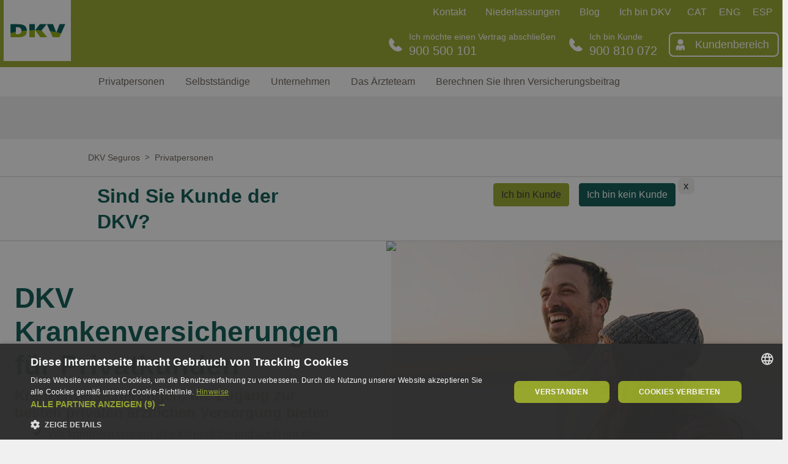

--- FILE ---
content_type: text/html;charset=UTF-8
request_url: https://de.dkv.es/particulares
body_size: 28872
content:
<!DOCTYPE html>
<html lang="deu" dir="ltr" prefix="content: http://purl.org/rss/1.0/modules/content/  dc: http://purl.org/dc/terms/  foaf: http://xmlns.com/foaf/0.1/  og: http://ogp.me/ns#  rdfs: http://www.w3.org/2000/01/rdf-schema#  schema: http://schema.org/  sioc: http://rdfs.org/sioc/ns#  sioct: http://rdfs.org/sioc/types#  skos: http://www.w3.org/2004/02/skos/core#  xsd: http://www.w3.org/2001/XMLSchema# ">
  <head>
    <meta charset="utf-8">
<script>window.dataLayer = window.dataLayer || []; window.dataLayer.push({"pageType":"Home","pageSection":"Particulares","pageLanguage":"es","activeBehaviourClusters":"","event":"pageInfo"});</script>
<link rel="alternate" hreflang="ca-ES" href="https://cat.dkv.es/particulares">
<link rel="alternate" hreflang="en-GB" href="https://eng.dkv.es/particulares">
<link rel="alternate" hreflang="de-DE" href="https://de.dkv.es/particulares">
<link rel="alternate" hreflang="x-default" href="https://de.dkv.es/particulares">
<link rel="alternate" hreflang="es-ES" href="https://de.dkv.es/particulares">
<script type="application/ld+json">{"@context":"https://schema.org","@type":"InsuranceAgency","image":"https://de.dkv.es/themes/custom/dkvproducto_theme/logo.png","priceRange":"Conoce el precio de nuestros seguros y servicios","additionalType":"https://de.dkv.es/particulares","name":"DKV","telephone":"900 500 101","logo":"https://de.dkv.es/themes/custom/dkvproducto_theme/logo.png","description":"Seguros médicos de DKV. Elige el seguro de salud que se adapta a ti y empieza a cuidar de tu salud con las mejores coberturas del mercado. Infórmate aquí sobre nuestros seguros de salud","openingHours":"Mo-Fr 08:00-19:00","geo":{"@type":"GeoCoordinates","latitude":"41.668138600000006","longitude":"-0.8884686999999999"},"url":"https://de.dkv.es/particulares","sameAs":["https://es-es.facebook.com/dkvseguros","https://instagram.com/dkvseguros/ ","https://www.linkedin.com/company/dkv-salud-bienestar","https://www.pinterest.es/DKVsalud","https://twitter.com/DKVSeguros","https://www.youtube.com/user/DKVseguros"],"contactPoint":{"@type":"ContactPoint","url":"https://de.dkv.es/contacto","contactType":"Customer Service","email":"atencion.cliente@dkvseguros.es","telephone":"900 500 101","areaServed":"Spain","availableLanguage":"Spanish,English,Catalonian"},"address":{"@type":"PostalAddress","addressCountry":"Spain","addressLocality":"Zaragoza","addressRegion":"Zaragoza","postalCode":"58018","streetAddress":"Calle de María Zambrano, 31"},"department":[{"@type":"Organization","name":"Seguros para particulares","url":"https://de.dkv.es/particulares"},{"@type":"Organization","name":"Seguros para autónomos","url":"https://de.dkv.es/autonomos"},{"@type":"Organization","name":"Seguros médicos para empresas","url":"https://de.dkv.es/empresas"},{"@type":"Organization","name":"Asistencia médica para funcionarios","url":"https://de.dkv.es/mutualistas"},{"@type":"Organization","name":"Red de médicos y centros concertados de DKV","url":"https://de.dkv.es/medicos-y-centros"}]}</script>
<meta name="description" content="Krankenversicherungen von DKV. Wählen Sie die Krankenversicherung, die am besten auf Ihre Bedürfnisse zugeschnitten ist und beginnen Sie mit den besten auf dem Versicherungsmarkt gebotenen Deckungen damit, Sorge für Ihre Gesundheit zu tragen. Hier finden Sie Informationen zu unseren Krankenversicherungen">
<meta name="abstract" content="Menos listas de espera, más médicos a tu disposición, trabajando en ofrecerte los mejores servicios y seguros de salud pensando en tu bienestar. Más facilidad y menos papeleos, porque nos esforzamos por simplificar nuestros procesos.">
<meta name="keywords" content="Krankenversicherung, Versicherung zur Gesundheitsversorgung, Krankenversicherungen">
<link rel="canonical" href="https://de.dkv.es/particulares">
<meta http-equiv="content-language" content="deu">
<meta name="robots" content="index, follow">
<link rel="shortlink" href="https://de.dkv.es/node/61">
<link rel="image_src" href="https://de.dkv.es/sites/default/files/styles/hero_full_scale/public/2025-10/hero-home-particulares-wdp3.jpg">
<meta name="referrer" content="unsafe-url">
<meta property="og:site_name" content="DKV">
<meta property="og:url" content="https://de.dkv.es/particulares">
<meta property="og:title" content="DKV Seguros">
<meta property="og:description" content="Descubre nuestros seguros médicos para particulares. Queremos que cuides tu salud y la de tu familia, y por eso te ofrecemos seguros de salud para acceder al mejor servicio de la medicina privada.">
<meta property="og:image" content="https://de.dkv.es/sites/default/files/styles/hero_full_scale/public/2025-10/hero-home-particulares-wdp3.jpg">
<meta property="og:video" content="https://www.youtube.com/watch?v=iK9qdw3DYTk">
<meta property="og:image:url" content="https://de.dkv.es/sites/default/files/styles/hero_full_scale/public/2025-10/hero-home-particulares-wdp3.jpg">
<meta property="og:image:secure_url" content="https://de.dkv.es/sites/default/files/styles/hero_full_scale/public/2025-10/hero-home-particulares-wdp3.jpg">
<meta property="og:video:secure_url" content="https://www.youtube.com/watch?v=iK9qdw3DYTk">
<meta property="og:image:type" content="jpg/jpeg">
<meta property="og:image:alt" content="Seguros médicos para particulares">
<meta name="twitter:card" content="summary">
<meta name="twitter:description" content="Descubre nuestros seguros médicos para particulares. Queremos que cuides tu salud y la de tu familia, y por eso te ofrecemos seguros de salud para acceder al mejor servicio de la medicina privada.">
<meta name="twitter:site" content="@DKVSeguros">
<meta name="twitter:title" content="Seguros particulares | DKV Seguros">
<meta name="twitter:url" content="https://de.dkv.es/particulares">
<meta name="twitter:image" content="https://de.dkv.es/sites/default/files/styles/hero_full_scale/public/2025-10/hero-home-particulares-wdp3.jpg">
<meta name="twitter:image:alt" content="Seguros médicos para particulares">
<meta name="Generator" content="Drupal 10 (https://www.drupal.org)">
<meta name="MobileOptimized" content="width">
<meta name="HandheldFriendly" content="true">
<meta name="viewport" content="width=device-width, initial-scale=1, shrink-to-fit=no">
<style>.async-hide { opacity: 0 !important} </style>
<meta http-equiv="x-ua-compatible" content="ie=edge">
<script type="text/javascript">var js = document.createElement("script");
js.src = 'https://seguros.dkv.es/hubfs/DKV_Calltracking/dkv_es/comparative-tables.js?v=20240828';
document.head.appendChild(js);
js.src = "https://seguros.dkv.es/hubfs/2841087/DKV_Calltracking/dkv_es/timer.js?v=20240828";
document.head.appendChild(js);
js = document.createElement("script");
js.src = "https://seguros.dkv.es/hubfs/DKV_Calltracking/dkv_es/surveys-web.js?v=20240828";
document.head.appendChild(js);</script>
<link rel="icon" href="/themes/custom/dkvproducto_theme/favicon.ico" type="image/vnd.microsoft.icon">
<link rel="amphtml" href="https://de.dkv.es/particulares?amp">
<script src="/sites/default/files/google_tag/google_tag/primary/google_tag.script.js?t8sl0w" defer></script>
    <title>Privatversicherungen für Privatpersonen| DKV</title>
    <link rel="stylesheet" media="all" href="/core/assets/vendor/jquery.ui/themes/base/core.css?t8sl0w" async>
<link rel="stylesheet" media="all" href="/core/assets/vendor/jquery.ui/themes/base/controlgroup.css?t8sl0w" async>
<link rel="stylesheet" media="all" href="/core/assets/vendor/jquery.ui/themes/base/checkboxradio.css?t8sl0w" async>
<link rel="stylesheet" media="all" href="/core/assets/vendor/jquery.ui/themes/base/resizable.css?t8sl0w" async>
<link rel="stylesheet" media="all" href="/core/assets/vendor/jquery.ui/themes/base/button.css?t8sl0w" async>
<link rel="stylesheet" media="all" href="/core/assets/vendor/jquery.ui/themes/base/dialog.css?t8sl0w" async>
<link rel="stylesheet" media="all" href="/core/misc/components/progress.module.css?t8sl0w" async>
<link rel="stylesheet" media="all" href="/core/misc/components/ajax-progress.module.css?t8sl0w" async>
<link rel="stylesheet" media="all" href="/core/modules/system/css/components/align.module.css?t8sl0w" async>
<link rel="stylesheet" media="all" href="/core/modules/system/css/components/fieldgroup.module.css?t8sl0w" async>
<link rel="stylesheet" media="all" href="/core/modules/system/css/components/container-inline.module.css?t8sl0w" async>
<link rel="stylesheet" media="all" href="/core/modules/system/css/components/clearfix.module.css?t8sl0w" async>
<link rel="stylesheet" media="all" href="/core/modules/system/css/components/details.module.css?t8sl0w" async>
<link rel="stylesheet" media="all" href="/core/modules/system/css/components/hidden.module.css?t8sl0w" async>
<link rel="stylesheet" media="all" href="/core/modules/system/css/components/item-list.module.css?t8sl0w" async>
<link rel="stylesheet" media="all" href="/core/modules/system/css/components/js.module.css?t8sl0w" async>
<link rel="stylesheet" media="all" href="/core/modules/system/css/components/nowrap.module.css?t8sl0w" async>
<link rel="stylesheet" media="all" href="/core/modules/system/css/components/position-container.module.css?t8sl0w" async>
<link rel="stylesheet" media="all" href="/core/modules/system/css/components/reset-appearance.module.css?t8sl0w" async>
<link rel="stylesheet" media="all" href="/core/modules/system/css/components/resize.module.css?t8sl0w" async>
<link rel="stylesheet" media="all" href="/core/modules/system/css/components/system-status-counter.css?t8sl0w" async>
<link rel="stylesheet" media="all" href="/core/modules/system/css/components/system-status-report-counters.css?t8sl0w" async>
<link rel="stylesheet" media="all" href="/core/modules/system/css/components/system-status-report-general-info.css?t8sl0w" async>
<link rel="stylesheet" media="all" href="/core/modules/system/css/components/tablesort.module.css?t8sl0w" async>
<link rel="stylesheet" media="all" href="/modules/contrib/blazy/css/blazy.css?t8sl0w" async>
<link rel="stylesheet" media="all" href="/sites/default/files/simple_menu_icons_css/menu_icons.css?t8sl0w">
<link rel="stylesheet" media="all" href="/modules/contrib/blazy/css/components/blazy.loading.css?t8sl0w" async>
<link rel="stylesheet" media="all" href="/modules/contrib/jquery_ui/assets/vendor/jquery.ui/themes/base/core.css?t8sl0w" async>
<link rel="stylesheet" media="all" href="/modules/contrib/jquery_ui/assets/vendor/jquery.ui/themes/base/accordion.css?t8sl0w" async>
<link rel="stylesheet" media="all" href="/modules/contrib/jquery_ui/assets/vendor/jquery.ui/themes/base/tooltip.css?t8sl0w" async>
<link rel="stylesheet" media="all" href="/core/assets/vendor/jquery.ui/themes/base/theme.css?t8sl0w" async>
<link rel="stylesheet" media="all" href="/modules/contrib/captcha/css/captcha.css?t8sl0w" async>
<link rel="stylesheet" media="all" href="/modules/contrib/jquery_ui/assets/vendor/jquery.ui/themes/base/theme.css?t8sl0w" async>
<link rel="stylesheet" media="all" href="/core/modules/layout_builder/layouts/threecol_section/threecol_section.css?t8sl0w" async>
<link rel="stylesheet" media="all" href="/core/modules/layout_discovery/layouts/onecol/onecol.css?t8sl0w" async>
<link rel="stylesheet" media="all" href="/themes/contrib/bootstrap_barrio/css/components/node.css?t8sl0w" async>
<link rel="stylesheet" media="all" href="/themes/contrib/bootstrap_barrio/css/components/breadcrumb.css?t8sl0w" async>
<link rel="stylesheet" media="all" href="/themes/contrib/bootstrap_barrio/css/components/form.css?t8sl0w" async>
<link rel="stylesheet" media="all" href="/themes/custom/dkvproducto_theme/css/components/block/banner-app.css?t8sl0w" async>
<link rel="stylesheet" media="all" href="/themes/custom/dkvproducto_theme/css/components/block/general.css?t8sl0w" async>
<link rel="stylesheet" media="all" href="/themes/custom/dkvproducto_theme/css/components/block/hero.css?t8sl0w" async>
<link rel="stylesheet" media="all" href="/themes/custom/dkvproducto_theme/css/components/block/contact-details.css?t8sl0w" async>
<link rel="stylesheet" media="all" href="/themes/custom/dkvproducto_theme/css/components/block/image-2-buttons.css?t8sl0w" async>
<link rel="stylesheet" media="all" href="/themes/custom/dkvproducto_theme/css/components/block/img-text-cta.css?t8sl0w" async>
<link rel="stylesheet" media="all" href="/themes/custom/dkvproducto_theme/css/components/block/last-hours.css?t8sl0w" async>
<link rel="stylesheet" media="all" href="/themes/custom/dkvproducto_theme/css/components/block/multitarificador.css?t8sl0w" async>
<link rel="stylesheet" media="all" href="/themes/custom/dkvproducto_theme/css/components/views/view-multitarificador.css?t8sl0w" async>
<link rel="stylesheet" media="all" href="/themes/custom/dkvproducto_theme/css/components/views/view-multitarificador-recommended.css?t8sl0w" async>
<link rel="stylesheet" media="all" href="/themes/custom/dkvproducto_theme/css/components/block/phone.css?t8sl0w" async>
<link rel="stylesheet" media="all" href="/themes/custom/dkvproducto_theme/css/style.css?t8sl0w" async>
<link rel="stylesheet" media="all" href="/themes/custom/dkvproducto_theme/css/components/block/customer-identification-block.css?t8sl0w" async>
<link rel="stylesheet" media="all" href="/themes/custom/dkvproducto_theme/css/components/block/ropo.css?t8sl0w" async>
<link rel="stylesheet" media="all" href="/sites/default/files/dynamic_css_js/dynamic.css?t8sl0w" async>
    <script src="/sites/default/files/dynamic_css_js/dynamich.js?t8sl0w" defer></script>
    
    <script type="text/javascript" id="hs-script-loader" async defer src="//js.hs-scripts.com/2841087.js"></script>
  </head>
  <body class="layout-no-sidebars page-node-61 path-node node--type-page anonymous">
    <a href="#main-content" class="visually-hidden focusable skip-link">
      Weiter zum Hauptinhalt
    </a>
    <noscript><iframe src="https://www.googletagmanager.com/ns.html?id=GTM-538FLN" height="0" width="0" style="display:none;visibility:hidden"></iframe></noscript>
      <div class="dialog-off-canvas-main-canvas" data-off-canvas-main-canvas>
    
<div id="page-wrapper">
  <div id="page">
    <header id="header" class="header" role="banner" aria-label="Site header">
          <div id="header" class="container p-0">
                    <div class="left-header">
                <div class="container">
                      <section class="row region region-left-header">
              <a href="/particulares" title="Startseite" rel="home" class="navbar-brand">
              <img src="/themes/custom/dkvproducto_theme/logo.png" alt="Startseite" class="img-fluid align-top logo-desktop" width="110" height="110">
        <img src="/themes/custom/dkvproducto_theme/logo-collapsed.png" alt="Startseite" class="img-fluid align-top logo-collapsed" width="51" height="51">
        <img src="/themes/custom/dkvproducto_theme/logo-mobile.jpeg" alt="Startseite" class="img-fluid align-top logo-responsive" width="70" height="30">
            <span class="ml-2 d-none d-md-inline"></span>
    </a>
    
  </section>
                </div>
            </div>
                <div class="right-header">
                            <div class="header-right-top">
                    <div class="container">
                          <section class="row region region-right-top-header">
    <nav role="navigation" aria-labelledby="block-contactheader-menu" id="block-contactheader" data-block-plugin-id="system_menu_block:contact-header" class="block block-menu navigation menu--contact-header">
                        
    
                
              <ul class="clearfix nav">
                    <li class="menu-icon menu-icon-179 nav-item">
                <a href="/contacto" class="nav-link nav-link--contacto" data-drupal-link-system-path="node/117">Kontakt</a>
              </li>
                <li class="menu-icon menu-icon-295 nav-item">
                <a href="https://delegacion.dkv.es/" class="nav-link nav-link-https--delegaciondkves-">Niederlassungen</a>
              </li>
                <li class="menu-icon menu-icon-177 nav-item">
                <a href="https://quierocuidarme.dkv.es/" class="nav-link nav-link-https--quierocuidarmedkves-">Blog</a>
              </li>
                <li class="menu-icon menu-icon-325 nav-item">
                <a href="https://de.dkv.es/cliente-dkv/salud/yo-soy-dkv" class="nav-link nav-link-https--dkves-cliente-dkv-salud-yo-soy-dkv">Ich bin DKV</a>
              </li>
        </ul>
  

      <p class="sr-only" id="block-contactheader-menu">Contact Header</p>
</nav>
  
<div data-quickedit-entity-id="block_content/" id="block-blockdkvlanguages" data-block-plugin-id="block_dkv_languages" class="block block-dkv-at-proxy block-block-dkv-languages">
  
    
      <div class="content">
      
      
      
<ul class="languages">
    <li id="CAT">
        <a href="https://cat.dkv.es/particulares">CAT</a>
    </li>
    <li id="ENG">
        <a href="https://eng.dkv.es/particulares">ENG</a>
    </li>
    <li id="DEU">
        <a href="https://dkv.es/particulares">ESP</a>
    </li>
</ul>
    </div>
  </div>
  </section>
                    </div>
                </div>
                                        <div class="header-right-bottom">
                    <div class="container p-0">
                          <section class="row region region-right-bottom-header">
    
  
<div data-quickedit-entity-id="block_content/" id="block-dkvcontactdetails" data-block-plugin-id="dkv_contact_details" class="block block-dkv-core block-dkv-contact-details">
  
    
      <div class="content">
      
      
      <div class="block llamada header-contact" id="no-customer-buttom">
<div class="content">
<p class="small">Ich möchte einen Vertrag abschließen</p>
<h4 class="title"><span><strong><a class="contact-no-client" data-action="ctc" data-type="+34900500101" href="tel:+34900500101">900 500 101</a></strong></span></h4>
</div>
</div>
<div class="block llamada header-contact" id="customer-button">
<div class="content">
<p class="small">Ich bin Kunde</p>
<h4 class="title"><span><strong><a class="contact-client" href="tel:+34900810072">900 810 072</a></strong></span></h4>
</div>
</div>
    </div>
  </div>
  
<div data-quickedit-entity-id="block_content/" id="block-dkvhelpmodallink" class="help-responsive block block-dkv-core block-dkv-help-modal-link" data-block-plugin-id="dkv_help_modal_link">
  
    
      <div class="content">
      
      
      <div class="use-ajax" nid="61" data-dialog-type="modal" data-dialog-options="{&quot;width&quot;:&quot;50%&quot;,&quot;dialogClass&quot;:&quot;help-modal&quot;}" id="ajax-cancel-login-modal-link" rel="nofollow" tabindex="0" aria-label="Abrir ayuda telefónica" role="button"></div>
    </div>
  </div>
  
<div data-quickedit-entity-id="block_content/" id="block-client-area-resp" class="client-area-link-responsive block block-dkv-core block-html-block" data-block-plugin-id="html_block">
  
    
      <div class="content">
      
      
      <p class="link-responsive"><a href="https://areadelcliente.dkv.es/deu/publica/login/login">Nutzer</a></p>
    </div>
  </div>
  
<div data-quickedit-entity-id="block_content/" id="block-responsive-menu" data-block-plugin-id="html_block" class="block block-dkv-core block-html-block">
  
    
      <div class="content">
      
      
      <p aria-expanded="false" class="responsive-menu"><span class="hamburguer" tabindex="0">Menü</span></p>
    </div>
  </div>
  
<div data-quickedit-entity-id="block_content/" id="block-client-area" class="client-area-link block block-dkv-core block-html-block" data-block-plugin-id="html_block">
  
    
      <div class="content">
      
      
      <p class="link"><a href="https://areadelcliente.dkv.es/deu/publica/login/login">Kundenbereich</a></p>
    </div>
  </div>
  </section>
                    </div>
                </div>
                    </div>
    </div>
    <div class="megamenu">
                    <div class="container-fluid">
                  <section class="row region region-megamenu">
    <nav role="navigation" aria-labelledby="block-megamenu-menu" id="block-megamenu" data-block-plugin-id="system_menu_block:megamenu" class="block block-menu navigation menu--megamenu">
                        
    
                
    <ul data-region="megamenu" id="block-megamenu" class="clearfix menu menu-- nav navbar-nav container">
                    
                            
                
                                <li class="nave-item dropdown active">
                    <a href="/particulares" target="_self" class="menu-icon menu-icon-189 dropdown-toggle" title="Individualversicherungen" data-drupal-link-system-path="node/61">Privatpersonen</a>
                    <div class="container-fluid menu-item">
                        <ul class="dropdown-menu second-level container">
                                                                                            <li class="dropdown-submenu">
                                    <a href="/particulares/seguros-de-cuadro-medico" title="Krankenversicherungen" class="menu-icon menu-icon-191 dropdown-toggle" data-drupal-link-system-path="node/71">Krankenversicherung</a>
                                                                            <div class="dropdown-menu menu-item third-level">
                                            <div class="resp-menu-breadcrumbs">
                                                <div class="first-level-item"><a href="/particulares" target="_self" class="menu-icon menu-icon-189 dropdown-toggle" title="Individualversicherungen" data-drupal-link-system-path="node/61">Privatpersonen</a></div>
                                                <div class="menu-icon menu-icon-191 second-level-item"> <a href="/particulares/seguros-de-cuadro-medico" title="Krankenversicherungen" data-drupal-link-system-path="node/71">Krankenversicherung</a></div>
                                            </div>
                                                                                      
  
  <div class="menu_link_content menu-link-contentmegamenu view-mode-default menu-dropdown menu-dropdown-1 menu-type-default">
              <div class="layout-settings-wrapper">  <div class="layout layout--threecol-section layout--threecol-section--33-34-33 container">
          <div class="layout__region layout__region--first">
        <div data-quickedit-entity-id="block_content/" class="f2fc2756-8d56-40eb-ba17-7fef69f937e7 block block-layout-builder block-inline-blockblock-general block--type-block-general block--view-mode-default block-general" data-block-plugin-id="inline_block:block_general" data-inline-block-uuid="f2fc2756-8d56-40eb-ba17-7fef69f937e7">
  
    
      <div class="content">
      
            <div class="field field--name-field-image-text-cta field--type-entity-reference field--label-hidden field--items--show-more--0 field__item">
<div class="group-info">
      
<div class="group-right">
      
            <div class="clearfix text-formatted field field--name-body field--type-text-with-summary field--label-hidden field--items--show-more--0 field__item"><p class="title-fedra-h5 square"><a href="https://de.dkv.es/contratacion-seguros-salud" style="text-decoration:none"><strong>Berechnen Sie den Beitrag für Ihre Krankenversicherung</strong></a></p>
<p class="body"><a class="menu-block" href="https://de.dkv.es/contratacion-seguros-salud" style="text-decoration:none">Wir helfen Ihnen dabei, die beste Versicherung für sich und für Ihre Familie zu finden.</a></p>
</div>
      
<div class="field field--name-field-cta-link-multi field--type-link field--label-hidden field--items--show-more--0 field__items">
          <div class="field__item" data-action="ver" data-type="calcula tu seguro"><a href="/contratacion-seguros-salud" data-product="multitarificador" data-action="calcular" data-type="contratacion-seguros-salud" target="_self" class="boton-megamenu">Berechnen Sie Ihren Versicherungsbeitrag</a></div>
  </div>
  </div>
  </div>
</div>
      
    </div>
  </div>
      </div>
    
          <div class="layout__region layout__region--second">
        
  
<div data-quickedit-entity-id="block_content/" class="bf979fa5-f571-4b2f-9855-69456e81b2c1 block block-layout-builder block-inline-blockblock-text block-text block--type-block-text block--view-mode-default" data-block-plugin-id="inline_block:block_text" data-inline-block-uuid="bf979fa5-f571-4b2f-9855-69456e81b2c1">
  
    
      <div class="content">
      
      
      
            <div class="clearfix text-formatted field field--name-body field--type-text-with-summary field--label-hidden field--items--show-more--0 field__item"><p class="title-fedra-h5"><a href="https://de.dkv.es/particulares/seguros-de-cuadro-medico" style="text-decoration:none"><strong>Versicherungen mit vertragsgebundenen Gesundheitsleistungsanbietern</strong></a></p>
<p class="body"><a class="menu-block" href="https://de.dkv.es/particulares/seguros-de-cuadro-medico" style="text-decoration:none"><span style="color:#095751;"><strong>AKTION MIT BIS ZU 35 % RABATT!</strong></span>&nbsp;Medizinische Versorgung von hoher Qualität, mit direktem Zugang zu allen medizinischen Fachrichtungen, Chirurgie und Krankenhausaufenthalten.&nbsp;</a></p>
</div>
      
    </div>
  </div>
  
<div data-quickedit-entity-id="block_content/" class="b073f551-d1a9-47b1-9e12-4a3d9cd87a97 block block-layout-builder block-inline-blockblock-text block-text block--type-block-text block--view-mode-default" data-block-plugin-id="inline_block:block_text" data-inline-block-uuid="b073f551-d1a9-47b1-9e12-4a3d9cd87a97">
  
    
      <div class="content">
      
      
      
            <div class="clearfix text-formatted field field--name-body field--type-text-with-summary field--label-hidden field--items--show-more--0 field__item"><p class="title-fedra-h5"><a href="https://de.dkv.es/particulares/seguros-de-reembolso" style="text-decoration:none"><strong>Versicherungen mit Kostenerstattung</strong></a></p>
<p class="body"><a class="menu-block" href="https://de.dkv.es/particulares/seguros-de-reembolso" style="text-decoration:none"><span style="color:#095751;"><strong>AKTION, BIS ZU 30 % PREISNACHLASS!</strong></span>&nbsp;Versicherungsschutz in aller Welt. Sie können Ärzte, Gesundheitszentren und Krankenhäuser frei auswählen, ohne sich um die Rechnungen sorgen zu müssen.&nbsp;</a></p>
</div>
      
    </div>
  </div>
      </div>
    
          <div class="layout__region layout__region--third">
        
  
<div data-quickedit-entity-id="block_content/" class="5b3321ca-4926-4e86-b97e-c85b11d3528e block block-layout-builder block-inline-blockblock-text block-text block--type-block-text block--view-mode-default" data-block-plugin-id="inline_block:block_text" data-inline-block-uuid="5b3321ca-4926-4e86-b97e-c85b11d3528e">
  
    
      <div class="content">
      
      
      
            <div class="clearfix text-formatted field field--name-body field--type-text-with-summary field--label-hidden field--items--show-more--0 field__item"><p class="title-fedra-h5"><a href="https://de.dkv.es/particulares/seguros-de-salud-sin-copagos" style="text-decoration:none"><strong>Versicherungen ohne Selbstbeteiligung</strong></a></p>
<p class="body"><a class="menu-block" href="https://de.dkv.es/particulares/seguros-de-salud-sin-copagos" style="text-decoration:none"><span style="color:#095751;"><strong>AKTION, BIS ZU 30 % PREISNACHLASS!&nbsp;</strong></span>Krankenversicherungen mit einem festen Beitrag, unabhängig davon, wie oft Sie einen Facharzt aufsuchen oder welche Untersuchungen Sie durchführen lassen.</a></p>
</div>
      
    </div>
  </div>
  
<div data-quickedit-entity-id="block_content/" class="a892f95c-ecf6-4f00-95e9-2d27571e7ca1 block block-layout-builder block-inline-blocktext text block--type-text block--view-mode-full" data-block-plugin-id="inline_block:text" data-inline-block-uuid="a892f95c-ecf6-4f00-95e9-2d27571e7ca1">
  
    
      <div class="content">
      
      
      
            <div class="clearfix text-formatted field field--name-body field--type-text-with-summary field--label-hidden field--items--show-more--0 field__item"><p class="title-fedra-h5"><a href="https://de.dkv.es/particulares/seguros-de-salud-con-copagos" style="text-decoration:none"><strong>Versicherungen mit Selbstbeteiligung</strong></a></p>
<p class="body"><a class="menu-block" href="https://de.dkv.es/particulares/seguros-de-salud-con-copagos" style="text-decoration:none"><span style="color:#095751;"><strong>AKTION MIT BIS ZU 35 % RABATT!</strong></span>&nbsp;Eine Versicherung mit einer günstigeren Prämie und einer kleinen Zuzahlung für die tatsächlich in Anspruch genommenen Leistungen.&nbsp;</a></p>
</div>
      
    </div>
  </div>
      </div>
    
  </div>
</div>
      </div>

                                                                                  </div>
                                                                    </li>
                                                                                            <li class="dropdown-submenu">
                                    <a href="/particulares/seguros-dentales" title="Die Zahnversicherungen der DKV" class="menu-icon menu-icon-193 dropdown-toggle" data-drupal-link-system-path="node/105">Dental</a>
                                                                            <div class="dropdown-menu menu-item third-level">
                                            <div class="resp-menu-breadcrumbs">
                                                <div class="first-level-item"><a href="/particulares" target="_self" class="menu-icon menu-icon-189 dropdown-toggle" title="Individualversicherungen" data-drupal-link-system-path="node/61">Privatpersonen</a></div>
                                                <div class="menu-icon menu-icon-193 second-level-item"> <a href="/particulares/seguros-dentales" title="Die Zahnversicherungen der DKV" data-drupal-link-system-path="node/105">Dental</a></div>
                                            </div>
                                                                                      
  
  <div class="menu_link_content menu-link-contentmegamenu view-mode-default menu-dropdown menu-dropdown-1 menu-type-default">
              <div class="layout-settings-wrapper"></div>
      </div>

                                                                                  </div>
                                                                    </li>
                                                                                            <li class="dropdown-submenu">
                                    <a href="/particulares/seguro-de-decesos" class="menu-icon menu-icon-195 dropdown-toggle" data-drupal-link-system-path="node/125">Todesfall</a>
                                                                            <div class="dropdown-menu menu-item third-level">
                                            <div class="resp-menu-breadcrumbs">
                                                <div class="first-level-item"><a href="/particulares" target="_self" class="menu-icon menu-icon-189 dropdown-toggle" title="Individualversicherungen" data-drupal-link-system-path="node/61">Privatpersonen</a></div>
                                                <div class="menu-icon menu-icon-195 second-level-item"> <a href="/particulares/seguro-de-decesos" data-drupal-link-system-path="node/125">Todesfall</a></div>
                                            </div>
                                                                                      
  
  <div class="menu_link_content menu-link-contentmegamenu view-mode-default menu-dropdown menu-dropdown-1 menu-type-default">
              <div class="layout-settings-wrapper"></div>
      </div>

                                                                                  </div>
                                                                    </li>
                                                                                            <li class="dropdown-submenu">
                                    <a href="/particulares/seguro-de-vida" target="_self" class="menu-icon menu-icon-201 dropdown-toggle" data-drupal-link-system-path="node/129">Lebensversicherung</a>
                                                                            <div class="dropdown-menu menu-item third-level">
                                            <div class="resp-menu-breadcrumbs">
                                                <div class="first-level-item"><a href="/particulares" target="_self" class="menu-icon menu-icon-189 dropdown-toggle" title="Individualversicherungen" data-drupal-link-system-path="node/61">Privatpersonen</a></div>
                                                <div class="menu-icon menu-icon-201 second-level-item"> <a href="/particulares/seguro-de-vida" target="_self" data-drupal-link-system-path="node/129">Lebensversicherung</a></div>
                                            </div>
                                                                                      
  
  <div class="menu_link_content menu-link-contentmegamenu view-mode-default menu-dropdown menu-dropdown-1 menu-type-default">
              <div class="layout-settings-wrapper"></div>
      </div>

                                                                                  </div>
                                                                    </li>
                                                                                            <li class="dropdown-submenu">
                                    <a href="/particulares/seguro-de-hogar" title="DKV Hausratversicherungen" class="menu-icon menu-icon-199 dropdown-toggle" data-drupal-link-system-path="node/127">Hausratversicherung</a>
                                                                            <div class="dropdown-menu menu-item third-level">
                                            <div class="resp-menu-breadcrumbs">
                                                <div class="first-level-item"><a href="/particulares" target="_self" class="menu-icon menu-icon-189 dropdown-toggle" title="Individualversicherungen" data-drupal-link-system-path="node/61">Privatpersonen</a></div>
                                                <div class="menu-icon menu-icon-199 second-level-item"> <a href="/particulares/seguro-de-hogar" title="DKV Hausratversicherungen" data-drupal-link-system-path="node/127">Hausratversicherung</a></div>
                                            </div>
                                                                                      
  
  <div class="menu_link_content menu-link-contentmegamenu view-mode-default menu-dropdown menu-dropdown-1 menu-type-default">
              <div class="layout-settings-wrapper"></div>
      </div>

                                                                                  </div>
                                                                    </li>
                                                                                            <li class="dropdown-submenu">
                                    <a href="/particulares/seguro-de-accidentes" target="_self" class="menu-icon menu-icon-197 dropdown-toggle" data-drupal-link-system-path="node/131">Unfall</a>
                                                                            <div class="dropdown-menu menu-item third-level">
                                            <div class="resp-menu-breadcrumbs">
                                                <div class="first-level-item"><a href="/particulares" target="_self" class="menu-icon menu-icon-189 dropdown-toggle" title="Individualversicherungen" data-drupal-link-system-path="node/61">Privatpersonen</a></div>
                                                <div class="menu-icon menu-icon-197 second-level-item"> <a href="/particulares/seguro-de-accidentes" target="_self" data-drupal-link-system-path="node/131">Unfall</a></div>
                                            </div>
                                                                                      
  
  <div class="menu_link_content menu-link-contentmegamenu view-mode-default menu-dropdown menu-dropdown-1 menu-type-default">
              <div class="layout-settings-wrapper"></div>
      </div>

                                                                                  </div>
                                                                    </li>
                                                                                            <li class="dropdown-submenu">
                                    <a href="/particulares/seguros-de-viajes-ergo" class="menu-icon menu-icon-351 dropdown-toggle" data-drupal-link-system-path="node/787">Reisen</a>
                                                                            <div class="dropdown-menu menu-item third-level">
                                            <div class="resp-menu-breadcrumbs">
                                                <div class="first-level-item"><a href="/particulares" target="_self" class="menu-icon menu-icon-189 dropdown-toggle" title="Individualversicherungen" data-drupal-link-system-path="node/61">Privatpersonen</a></div>
                                                <div class="menu-icon menu-icon-351 second-level-item"> <a href="/particulares/seguros-de-viajes-ergo" data-drupal-link-system-path="node/787">Reisen</a></div>
                                            </div>
                                                                                      
  
  <div class="menu_link_content menu-link-contentmegamenu view-mode-default menu-dropdown menu-dropdown-1 menu-type-default">
              <div class="layout-settings-wrapper"></div>
      </div>

                                                                                  </div>
                                                                    </li>
                                                    </ul>
                    </div>
                </li>
                                
                            
                
                                <li class="nave-item dropdown">
                    <a href="/autonomos" target="_self" class="menu-icon menu-icon-203 dropdown-toggle" title="Versicherungen für Selbstständige" data-drupal-link-system-path="node/155">Selbstständige</a>
                    <div class="container-fluid menu-item">
                        <ul class="dropdown-menu second-level container">
                                                                                            <li class="dropdown-submenu">
                                    <a href="/autonomos/seguros-medicos" title="Krankenversicherungen für Selbstständige" class="menu-icon menu-icon-205 dropdown-toggle" data-drupal-link-system-path="node/139">Krankenversicherung</a>
                                                                            <div class="dropdown-menu menu-item third-level">
                                            <div class="resp-menu-breadcrumbs">
                                                <div class="first-level-item"><a href="/autonomos" target="_self" class="menu-icon menu-icon-203 dropdown-toggle" title="Versicherungen für Selbstständige" data-drupal-link-system-path="node/155">Selbstständige</a></div>
                                                <div class="menu-icon menu-icon-205 second-level-item"> <a href="/autonomos/seguros-medicos" title="Krankenversicherungen für Selbstständige" data-drupal-link-system-path="node/139">Krankenversicherung</a></div>
                                            </div>
                                                                                      
  
  <div class="menu_link_content menu-link-contentmegamenu view-mode-default menu-dropdown menu-dropdown-1 menu-type-default">
              <div class="layout-settings-wrapper"></div>
      </div>

                                                                                  </div>
                                                                    </li>
                                                                                            <li class="dropdown-submenu">
                                    <a href="/autonomos/seguros-de-baja-laboral" title="Arbeitsunfähigkeitsversicherungen" class="menu-icon menu-icon-207 dropdown-toggle" data-drupal-link-system-path="node/137">Berufliche Krankmeldung</a>
                                                                            <div class="dropdown-menu menu-item third-level">
                                            <div class="resp-menu-breadcrumbs">
                                                <div class="first-level-item"><a href="/autonomos" target="_self" class="menu-icon menu-icon-203 dropdown-toggle" title="Versicherungen für Selbstständige" data-drupal-link-system-path="node/155">Selbstständige</a></div>
                                                <div class="menu-icon menu-icon-207 second-level-item"> <a href="/autonomos/seguros-de-baja-laboral" title="Arbeitsunfähigkeitsversicherungen" data-drupal-link-system-path="node/137">Berufliche Krankmeldung</a></div>
                                            </div>
                                                                                      
  
  <div class="menu_link_content menu-link-contentmegamenu view-mode-default menu-dropdown menu-dropdown-1 menu-type-default">
              <div class="layout-settings-wrapper"></div>
      </div>

                                                                                  </div>
                                                                    </li>
                                                    </ul>
                    </div>
                </li>
                                
                            
                
                                <li class="nave-item dropdown">
                    <a href="/empresas" class="menu-icon menu-icon-209 dropdown-toggle" title="Krankenversicherungen für Unternehmen" data-drupal-link-system-path="node/173">Unternehmen</a>
                    <div class="container-fluid menu-item">
                        <ul class="dropdown-menu second-level container">
                                                                                            <li class="dropdown-submenu">
                                    <a href="/empresas/dkv-pymes" title="Versicherungen für kleine Unternehmen" class="menu-icon menu-icon-217 dropdown-toggle" data-drupal-link-system-path="node/177">KMU</a>
                                                                            <div class="dropdown-menu menu-item third-level">
                                            <div class="resp-menu-breadcrumbs">
                                                <div class="first-level-item"><a href="/empresas" class="menu-icon menu-icon-209 dropdown-toggle" title="Krankenversicherungen für Unternehmen" data-drupal-link-system-path="node/173">Unternehmen</a></div>
                                                <div class="menu-icon menu-icon-217 second-level-item"> <a href="/empresas/dkv-pymes" title="Versicherungen für kleine Unternehmen" data-drupal-link-system-path="node/177">KMU</a></div>
                                            </div>
                                                                                      
  
  <div class="menu_link_content menu-link-contentmegamenu view-mode-default menu-dropdown menu-dropdown-1 menu-type-default">
              <div class="layout-settings-wrapper"></div>
      </div>

                                                                                  </div>
                                                                    </li>
                                                                                            <li class="dropdown-submenu">
                                    <a href="/empresas/seguros-para-grandes-empresas" title="Krankenversicherungen für Unternehmen mit mehr als 50 Mitarbeitern" class="menu-icon menu-icon-219 dropdown-toggle" data-drupal-link-system-path="node/175">Großunternehmen</a>
                                                                            <div class="dropdown-menu menu-item third-level">
                                            <div class="resp-menu-breadcrumbs">
                                                <div class="first-level-item"><a href="/empresas" class="menu-icon menu-icon-209 dropdown-toggle" title="Krankenversicherungen für Unternehmen" data-drupal-link-system-path="node/173">Unternehmen</a></div>
                                                <div class="menu-icon menu-icon-219 second-level-item"> <a href="/empresas/seguros-para-grandes-empresas" title="Krankenversicherungen für Unternehmen mit mehr als 50 Mitarbeitern" data-drupal-link-system-path="node/175">Großunternehmen</a></div>
                                            </div>
                                                                                      
  
  <div class="menu_link_content menu-link-contentmegamenu view-mode-default menu-dropdown menu-dropdown-1 menu-type-default">
              <div class="layout-settings-wrapper"></div>
      </div>

                                                                                  </div>
                                                                    </li>
                                                                                            <li class="dropdown-submenu">
                                    <a href="/empresas/servicios-para-empresas" class="menu-icon menu-icon-333 dropdown-toggle" data-drupal-link-system-path="node/395">Serviceleistungen für Unternehmen</a>
                                                                            <div class="dropdown-menu menu-item third-level">
                                            <div class="resp-menu-breadcrumbs">
                                                <div class="first-level-item"><a href="/empresas" class="menu-icon menu-icon-209 dropdown-toggle" title="Krankenversicherungen für Unternehmen" data-drupal-link-system-path="node/173">Unternehmen</a></div>
                                                <div class="menu-icon menu-icon-333 second-level-item"> <a href="/empresas/servicios-para-empresas" data-drupal-link-system-path="node/395">Serviceleistungen für Unternehmen</a></div>
                                            </div>
                                                                                      
  
  <div class="menu_link_content menu-link-contentmegamenu view-mode-default menu-dropdown menu-dropdown-1 menu-type-default">
              <div class="layout-settings-wrapper"></div>
      </div>

                                                                                  </div>
                                                                    </li>
                                                    </ul>
                    </div>
                </li>
                                
                            
                
                                <li class="nave-item dropdown">
                    <a href="https://de.medicos.dkv.es/seguro-privado" class="menu-icon menu-icon-233 dropdown-toggle" title="Ärzte und Gesundheitszentren des DKV-Netzwerks">Das Ärzteteam</a>
                    <div class="container-fluid menu-item">
                        <ul class="dropdown-menu second-level container">
                                                                                            <li class="dropdown-submenu">
                                    <a href="https://de.medicos.dkv.es/seguro-privado" class="menu-icon menu-icon-293 dropdown-toggle">Das Ärzteteam</a>
                                                                            <div class="dropdown-menu menu-item third-level">
                                            <div class="resp-menu-breadcrumbs">
                                                <div class="first-level-item"><a href="https://de.medicos.dkv.es/seguro-privado" class="menu-icon menu-icon-233 dropdown-toggle" title="Ärzte und Gesundheitszentren des DKV-Netzwerks">Das Ärzteteam</a></div>
                                                <div class="menu-icon menu-icon-293 second-level-item"> <a href="https://de.medicos.dkv.es/seguro-privado">Das Ärzteteam</a></div>
                                            </div>
                                                                                      
  
  <div class="menu_link_content menu-link-contentmegamenu view-mode-default menu-dropdown menu-dropdown-1 menu-type-default">
              <div class="layout-settings-wrapper"></div>
      </div>

                                                                                  </div>
                                                                    </li>
                                                                                            <li class="dropdown-submenu">
                                    <a href="/medicos-y-centros/espacios-de-salud-dkv" title="Netzwerk der „Espacio de Salud DKV“ genannten DKV-eigenen Gesundheitszentren" class="menu-icon menu-icon-237 dropdown-toggle" data-drupal-link-system-path="node/165">Espacios de Salud DKV, die DKV-eigenen Gesundheitszentren</a>
                                                                            <div class="dropdown-menu menu-item third-level">
                                            <div class="resp-menu-breadcrumbs">
                                                <div class="first-level-item"><a href="https://de.medicos.dkv.es/seguro-privado" class="menu-icon menu-icon-233 dropdown-toggle" title="Ärzte und Gesundheitszentren des DKV-Netzwerks">Das Ärzteteam</a></div>
                                                <div class="menu-icon menu-icon-237 second-level-item"> <a href="/medicos-y-centros/espacios-de-salud-dkv" title="Netzwerk der „Espacio de Salud DKV“ genannten DKV-eigenen Gesundheitszentren" data-drupal-link-system-path="node/165">Espacios de Salud DKV, die DKV-eigenen Gesundheitszentren</a></div>
                                            </div>
                                                                                      
  
  <div class="menu_link_content menu-link-contentmegamenu view-mode-default menu-dropdown menu-dropdown-1 menu-type-default">
              <div class="layout-settings-wrapper"></div>
      </div>

                                                                                  </div>
                                                                    </li>
                                                                                            <li class="dropdown-submenu">
                                    <a href="/medicos-y-centros/medico-telefonico" class="menu-icon menu-icon-239 dropdown-toggle" data-drupal-link-system-path="node/161">Telefonleitungen für medizinische Beratung</a>
                                                                            <div class="dropdown-menu menu-item third-level">
                                            <div class="resp-menu-breadcrumbs">
                                                <div class="first-level-item"><a href="https://de.medicos.dkv.es/seguro-privado" class="menu-icon menu-icon-233 dropdown-toggle" title="Ärzte und Gesundheitszentren des DKV-Netzwerks">Das Ärzteteam</a></div>
                                                <div class="menu-icon menu-icon-239 second-level-item"> <a href="/medicos-y-centros/medico-telefonico" data-drupal-link-system-path="node/161">Telefonleitungen für medizinische Beratung</a></div>
                                            </div>
                                                                                      
  
  <div class="menu_link_content menu-link-contentmegamenu view-mode-default menu-dropdown menu-dropdown-1 menu-type-default">
              <div class="layout-settings-wrapper"></div>
      </div>

                                                                                  </div>
                                                                    </li>
                                                                                            <li class="dropdown-submenu">
                                    <a href="/medicos-y-centros/consulta-medica-virtual" class="menu-icon menu-icon-243 dropdown-toggle" data-drupal-link-system-path="node/163">Medizinische Online-Beratung</a>
                                                                            <div class="dropdown-menu menu-item third-level">
                                            <div class="resp-menu-breadcrumbs">
                                                <div class="first-level-item"><a href="https://de.medicos.dkv.es/seguro-privado" class="menu-icon menu-icon-233 dropdown-toggle" title="Ärzte und Gesundheitszentren des DKV-Netzwerks">Das Ärzteteam</a></div>
                                                <div class="menu-icon menu-icon-243 second-level-item"> <a href="/medicos-y-centros/consulta-medica-virtual" data-drupal-link-system-path="node/163">Medizinische Online-Beratung</a></div>
                                            </div>
                                                                                      
  
  <div class="menu_link_content menu-link-contentmegamenu view-mode-default menu-dropdown menu-dropdown-1 menu-type-default">
              <div class="layout-settings-wrapper"></div>
      </div>

                                                                                  </div>
                                                                    </li>
                                                                                            <li class="dropdown-submenu">
                                    <a href="/medicos-y-centros/servicios-de-salud" class="menu-icon menu-icon-245 dropdown-toggle" data-drupal-link-system-path="node/157">Gesundheitsdienste</a>
                                                                            <div class="dropdown-menu menu-item third-level">
                                            <div class="resp-menu-breadcrumbs">
                                                <div class="first-level-item"><a href="https://de.medicos.dkv.es/seguro-privado" class="menu-icon menu-icon-233 dropdown-toggle" title="Ärzte und Gesundheitszentren des DKV-Netzwerks">Das Ärzteteam</a></div>
                                                <div class="menu-icon menu-icon-245 second-level-item"> <a href="/medicos-y-centros/servicios-de-salud" data-drupal-link-system-path="node/157">Gesundheitsdienste</a></div>
                                            </div>
                                                                                      
  
  <div class="menu_link_content menu-link-contentmegamenu view-mode-default menu-dropdown menu-dropdown-1 menu-type-default">
              <div class="layout-settings-wrapper"></div>
      </div>

                                                                                  </div>
                                                                    </li>
                                                    </ul>
                    </div>
                </li>
                                
                            
                
                                <li class="nave-item dropdown">
                    <a href="/contratacion-seguros-salud" class="mobile-expand-only menu-icon menu-icon-410 dropdown-toggle" target="_blank" title="Berechnen Sie Ihre Versicherung DKV" data-drupal-link-system-path="node/23">Berechnen Sie Ihren Versicherungsbeitrag</a>
                    <div class="container-fluid menu-item">
                        <ul class="dropdown-menu second-level container">
                                                                                            <li class="dropdown-submenu">
                                    <a href="/contratacion-seguros-salud-cuadro-medico" target="_blank" class="menu-icon menu-icon-412 dropdown-toggle" data-drupal-link-system-path="node/183">Berechnen Sie Ihre Krankenversicherung mit Versorgung durch Gesundheitsleistungsanbieter mit Vertragsbindung</a>
                                                                            <div class="dropdown-menu menu-item third-level">
                                            <div class="resp-menu-breadcrumbs">
                                                <div class="first-level-item"><a href="/contratacion-seguros-salud" class="mobile-expand-only menu-icon menu-icon-410 dropdown-toggle" target="_blank" title="Berechnen Sie Ihre Versicherung DKV" data-drupal-link-system-path="node/23">Berechnen Sie Ihren Versicherungsbeitrag</a></div>
                                                <div class="menu-icon menu-icon-412 second-level-item"> <a href="/contratacion-seguros-salud-cuadro-medico" target="_blank" data-drupal-link-system-path="node/183">Berechnen Sie Ihre Krankenversicherung mit Versorgung durch Gesundheitsleistungsanbieter mit Vertragsbindung</a></div>
                                            </div>
                                                                                      
  
  <div class="menu_link_content menu-link-contentmegamenu view-mode-default menu-dropdown menu-dropdown-1 menu-type-default">
              <div class="layout-settings-wrapper"></div>
      </div>

                                                                                  </div>
                                                                    </li>
                                                                                            <li class="dropdown-submenu">
                                    <a href="/contratacion-seguros-sin-copagos" class="menu-icon menu-icon-416 dropdown-toggle" data-drupal-link-system-path="node/900">Berechnen Sie den Beitrag für Ihre Versicherung ohne Zuzahlungen</a>
                                                                            <div class="dropdown-menu menu-item third-level">
                                            <div class="resp-menu-breadcrumbs">
                                                <div class="first-level-item"><a href="/contratacion-seguros-salud" class="mobile-expand-only menu-icon menu-icon-410 dropdown-toggle" target="_blank" title="Berechnen Sie Ihre Versicherung DKV" data-drupal-link-system-path="node/23">Berechnen Sie Ihren Versicherungsbeitrag</a></div>
                                                <div class="menu-icon menu-icon-416 second-level-item"> <a href="/contratacion-seguros-sin-copagos" data-drupal-link-system-path="node/900">Berechnen Sie den Beitrag für Ihre Versicherung ohne Zuzahlungen</a></div>
                                            </div>
                                                                                      
  
  <div class="menu_link_content menu-link-contentmegamenu view-mode-default menu-dropdown menu-dropdown-1 menu-type-default">
              <div class="layout-settings-wrapper"></div>
      </div>

                                                                                  </div>
                                                                    </li>
                                                                                            <li class="dropdown-submenu">
                                    <a href="/contratacion-seguros-con-copagos" class="menu-icon menu-icon-418 dropdown-toggle" data-drupal-link-system-path="node/906">Berechnen Sie den Beitrag für Ihre Versicherung mit Zuzahlungen</a>
                                                                            <div class="dropdown-menu menu-item third-level">
                                            <div class="resp-menu-breadcrumbs">
                                                <div class="first-level-item"><a href="/contratacion-seguros-salud" class="mobile-expand-only menu-icon menu-icon-410 dropdown-toggle" target="_blank" title="Berechnen Sie Ihre Versicherung DKV" data-drupal-link-system-path="node/23">Berechnen Sie Ihren Versicherungsbeitrag</a></div>
                                                <div class="menu-icon menu-icon-418 second-level-item"> <a href="/contratacion-seguros-con-copagos" data-drupal-link-system-path="node/906">Berechnen Sie den Beitrag für Ihre Versicherung mit Zuzahlungen</a></div>
                                            </div>
                                                                                      
  
  <div class="menu_link_content menu-link-contentmegamenu view-mode-default menu-dropdown menu-dropdown-1 menu-type-default">
              <div class="layout-settings-wrapper"></div>
      </div>

                                                                                  </div>
                                                                    </li>
                                                                                            <li class="dropdown-submenu">
                                    <a href="/contratacion-seguros-salud-reembolso" class="menu-icon menu-icon-420 dropdown-toggle" data-drupal-link-system-path="node/187">Berechnen Sie Ihre Erstattungsversicherung</a>
                                                                            <div class="dropdown-menu menu-item third-level">
                                            <div class="resp-menu-breadcrumbs">
                                                <div class="first-level-item"><a href="/contratacion-seguros-salud" class="mobile-expand-only menu-icon menu-icon-410 dropdown-toggle" target="_blank" title="Berechnen Sie Ihre Versicherung DKV" data-drupal-link-system-path="node/23">Berechnen Sie Ihren Versicherungsbeitrag</a></div>
                                                <div class="menu-icon menu-icon-420 second-level-item"> <a href="/contratacion-seguros-salud-reembolso" data-drupal-link-system-path="node/187">Berechnen Sie Ihre Erstattungsversicherung</a></div>
                                            </div>
                                                                                      
  
  <div class="menu_link_content menu-link-contentmegamenu view-mode-default menu-dropdown menu-dropdown-1 menu-type-default">
              <div class="layout-settings-wrapper"></div>
      </div>

                                                                                  </div>
                                                                    </li>
                                                                                            <li class="dropdown-submenu">
                                    <a href="https://contratacion.dkv.es/dkv-dentisalud/dkv-dentisalud-elite/" class="menu-icon menu-icon-422 dropdown-toggle">Berechnen Sie den Beitrag für Ihre Versicherung</a>
                                                                            <div class="dropdown-menu menu-item third-level">
                                            <div class="resp-menu-breadcrumbs">
                                                <div class="first-level-item"><a href="/contratacion-seguros-salud" class="mobile-expand-only menu-icon menu-icon-410 dropdown-toggle" target="_blank" title="Berechnen Sie Ihre Versicherung DKV" data-drupal-link-system-path="node/23">Berechnen Sie Ihren Versicherungsbeitrag</a></div>
                                                <div class="menu-icon menu-icon-422 second-level-item"> <a href="https://contratacion.dkv.es/dkv-dentisalud/dkv-dentisalud-elite/">Berechnen Sie den Beitrag für Ihre Versicherung</a></div>
                                            </div>
                                                                                      
  
  <div class="menu_link_content menu-link-contentmegamenu view-mode-default menu-dropdown menu-dropdown-1 menu-type-default">
              <div class="layout-settings-wrapper"></div>
      </div>

                                                                                  </div>
                                                                    </li>
                                                                                            <li class="dropdown-submenu">
                                    <a href="https://contratacion.dkv.es/dkv-decesos/dkv-proteccion-familiar" class="menu-icon menu-icon-424 dropdown-toggle">Berechnen Sie den Beitrag für Ihre Todesfallversicherung</a>
                                                                            <div class="dropdown-menu menu-item third-level">
                                            <div class="resp-menu-breadcrumbs">
                                                <div class="first-level-item"><a href="/contratacion-seguros-salud" class="mobile-expand-only menu-icon menu-icon-410 dropdown-toggle" target="_blank" title="Berechnen Sie Ihre Versicherung DKV" data-drupal-link-system-path="node/23">Berechnen Sie Ihren Versicherungsbeitrag</a></div>
                                                <div class="menu-icon menu-icon-424 second-level-item"> <a href="https://contratacion.dkv.es/dkv-decesos/dkv-proteccion-familiar">Berechnen Sie den Beitrag für Ihre Todesfallversicherung</a></div>
                                            </div>
                                                                                      
  
  <div class="menu_link_content menu-link-contentmegamenu view-mode-default menu-dropdown menu-dropdown-1 menu-type-default">
              <div class="layout-settings-wrapper"></div>
      </div>

                                                                                  </div>
                                                                    </li>
                                                    </ul>
                    </div>
                </li>
                        </ul>

      <p class="sr-only" id="block-megamenu-menu">Megamenu</p>
</nav>
  </section>
            </div>
            </div>
    </header>
            <div id="main-wrapper" class="layout-main-wrapper clearfix">
          <div id="main" class="container-fluid p-0 has-active-menu">
        
        <div class="row row-offcanvas row-offcanvas-left clearfix">
            <main class="main-content col" id="content" role="main">
                <section class="section">
                    <a id="main-content" tabindex="-1"></a>
                    <div class="menu-overlay"></div>
                      <div data-drupal-messages-fallback class="hidden"></div>
  
<div data-quickedit-entity-id="block_content/" id="block-breadcrumbs" data-block-plugin-id="system_breadcrumb_block" class="block block-system block-system-breadcrumb-block">
  
    
      <div class="content">
      
      
      
  <nav role="navigation" aria-label="breadcrumb">
    <ol class="breadcrumb container">
                  <li class="breadcrumb-item">
          <a href="/particulares">DKV Seguros</a>
        </li>
                        <li class="breadcrumb-item active">
          Privatpersonen
        </li>
              </ol>
  </nav>
    </div>
  </div>
  
<div data-quickedit-entity-id="block_content/" id="block-dkvproducto-theme-content" data-block-plugin-id="system_main_block" class="block block-system block-system-main-block">
  
    
      <div class="content">
      
      
      
<article about="/particulares" class="node node--type-page node--view-mode-full clearfix">
  <header>
    
        
      </header>
  <div class="node__content clearfix">
    <div class="layout-settings-wrapper">  <div class="layout layout--onecol">
    <div class="layout__region layout__region--content">
      
  
<div data-quickedit-entity-id="block_content/" data-block-plugin-id="dkv_customer_identification" class="block block-dkv-core block-dkv-customer-identification">
  
    
      <div class="content">
      
      
      <div class="isClient-banner" id="isClient-banner">
  <div class="container isClient-banner__container">
    <div class="isClient-banner__close js-isClient-close">x</div>
    <div class="isClient-banner__content">
      <div class="isClient-banner__header">
        <p class="isClient-banner__subtitle"></p>
        <h2 class="isClient-banner__title">Sind Sie Kunde der DKV?</h2>
      </div>
      <div class="isClient-banner__icon-arrow isClient-banner__header-arrow"></div>
      <div class="flex-1"></div>
      <div class="isClient-banner__buttons">
        <button data-section="pagina_producto" data-action="soy_cliente" class="button button--primary btn btn-primary js-isClient-button button-isClient">
          <div class="isClient-banner__icon-arrow isClient-banner__icon-arrow--white"></div>Ich bin Kunde
        </button>
        <button data-section="pagina_producto" data-action="no_cliente" class="button button--primary btn btn-primary js-isNotClient-button">
          <div class="isClient-banner__icon-arrow isClient-banner__icon-arrow--white"></div>Ich bin kein Kunde
        </button>
      </div>
    </div>
  </div>
</div>

    </div>
  </div>
    </div>
  </div>
</div>
<div class="layout-settings-wrapper">  <div class="layout layout--onecol">
    <div class="layout__region layout__region--content">
      
  
<div data-quickedit-entity-id="block_content/" class="2d1b6970-5f56-40d8-a597-e9d9dfd61ac9 white-background block block-layout-builder block-inline-blockblock-hero block-hero block--type-block-hero block--view-mode-default" data-block-plugin-id="inline_block:block_hero" data-inline-block-uuid="2d1b6970-5f56-40d8-a597-e9d9dfd61ac9">
  
    
      <div class="content">
      
      
              
<div class="group-left">
      
<div class="group-left__info">
      
            <div class="clearfix text-formatted field field--name-body field--type-text-with-summary field--label-hidden field--items--show-more--0 field__item"><h1 class="heros-fedra" style="color:#095751"><strong>DKV Krankenversicherungen für Privatkunden</strong></h1>
<h2 class="title-fedra-h2"><strong>Krankenversicherungen, die Zugang zur besten privaten ärztlichen Versorgung bieten</strong></h2>
<ul class="check">
	<li>
	<p class="body-big">Wir kümmern uns um Ihre körperliche und auch um Ihre seelische Gesundheit.</p>
	</li>
	<li>
	<p class="body-big">Wir stellen sämtliche Formalitäten und Schritte bereit.</p>
	</li>
</ul>
<p class="body-big" style="color:#095751;"><strong>Schließen Sie Ihren Vertrag jetzt ab mit einem Rabatt von bis zu 35 %.</strong><br>
Ermäßigungen über einen Zeitraum von fünf Jahren.</p>
</div>
      
            <div class="field field--name-field-cta-link field--type-link field--label-hidden field--items--show-more--0 field__item"><a href="https://de.dkv.es/contratacion-seguros-salud" class="button-red">Berechnen Sie Ihren Versicherungsbeitrag</a></div>
      
  </div>
  </div>
<div class="group-right">
      
            <div class="field field--name-field-image field--type-entity-reference field--label-hidden field--items--show-more--0 field__item">
  <div>  <img loading="eager" src="/sites/default/files/styles/hero_full_scale/public/2025-10/hero-home-particulares-wdp3.jpg?itok=lyXJiTiv" width="1280" height="853" typeof="foaf:Image" class="image-style-hero-full-scale">

</div>
</div>
      
  </div>
            <div class="field field--name-discount-image field--type-string field--label-hidden field--items--show-more--0 field__item">
        <img class="sello" src="https://seguros.dkv.es/hubfs/DKV%20-%20Productos%20DKV/DKV%20-%20Sellos%20descuentos/Hasta-35dto-340x250-26.png">
      </div>
      
          </div>
  </div>
<div data-quickedit-entity-id="block_content/" data-block-plugin-id="last_hours" class="block block-dkv-core block-last-hours lastDeepGreen">
  
    
      <div class="content container">
      <p class="text-align-center"><a href="https://docs-de.dkv.es/pdf-docs/bases/Bases-Salud.pdf" style="text-decoration:none" target="_blank"><span style="color:#ffffff;">Wenn Sie den Versicherungsvertrag jetzt abschließen, erhalten Sie fünf Jahre lang Ermäßigungen (bis zu 35 % im Jahr 2026 und dann 28 %, 21 %, 14 % und 7 % in den Folgejahren).</span></a></p>
    </div>
  </div>
    </div>
  </div>
</div>
<div class="layout-settings-wrapper">  <div class="hidden1 layout layout--onecol">
    <div>
      
    </div>
  </div>
</div>
<div class="layout-settings-wrapper">  <div class="container p-20 layout layout--onecol">
    <div class="layout__region layout__region--content">
      <div data-quickedit-entity-id="block_content/" class="30a4ded2-428a-49d9-a5b7-e34fd12b4f02 block block-layout-builder block-inline-blockblock-general block--type-block-general block--view-mode-default block-general" data-block-plugin-id="inline_block:block_general" data-inline-block-uuid="30a4ded2-428a-49d9-a5b7-e34fd12b4f02">
  
    
      <div class="content">
      
            <div class="clearfix text-formatted field field--name-body field--type-text-with-summary field--label-hidden field--items--show-more--0 field__item"><h2 class="title-fedra-h2 text-align-center"><strong><span style="color:#6a625a;">Weshalb Sie sich bei der Wahl Ihrer Versicherung für eine Krankenversicherung der DKV entscheiden sollten?</span></strong></h2>
</div>
      
      <div class="field field--name-field-keybenefits field--type-entity-reference field--label-hidden field--items--show-more--0 field__items">
              <div class="field__item">
            <div class="field field--name-field-image field--type-entity-reference field--label-hidden field--items--show-more--0 field__item">
            <div class="blazy blazy--field blazy--image blazy--image--icon field field--name-image field--type-image field--label-hidden field--items--show-more--0 field__item" data-blazy="">


                  <div class="media media--blazy media--image is-b-loading"><img alt="" class="media__image media__element b-lazy" decoding="async" data-src="/sites/default/files/2025-06/icono_familia_0.svg" src="data:image/svg+xml;charset=utf-8,%3Csvg%20xmlns%3D'http%3A%2F%2Fwww.w3.org%2F2000%2Fsvg'%20viewBox%3D'0%200%201%201'%2F%3E" typeof="foaf:Image">
        </div>
        
  
</div>
      </div>
      
<div class="group-info">
      
            <div class="field field--name-field-title field--type-string field--label-hidden field--items--show-more--0 field__item">Schnell und einfach!</div>
      
            <div class="clearfix text-formatted field field--name-body field--type-text-with-summary field--label-hidden field--items--show-more--0 field__item"><p class="body-big">Mehr als 2 Millionen Kunden vertrauen der DKV. Seit mehr als 25 Jahren kümmern wir uns um Ihre Gesundheit.</p>
</div>
      
  </div>
</div>
              <div class="field__item">
            <div class="field field--name-field-image field--type-entity-reference field--label-hidden field--items--show-more--0 field__item">
            <div class="blazy blazy--field blazy--image blazy--image--icon field field--name-image field--type-image field--label-hidden field--items--show-more--0 field__item" data-blazy="">


                  <div class="media media--blazy media--image is-b-loading"><img alt="" class="media__image media__element b-lazy" decoding="async" data-src="/sites/default/files/2025-06/icono_espacio-de-salud.svg" src="data:image/svg+xml;charset=utf-8,%3Csvg%20xmlns%3D'http%3A%2F%2Fwww.w3.org%2F2000%2Fsvg'%20viewBox%3D'0%200%201%201'%2F%3E" typeof="foaf:Image">
        </div>
        
  
</div>
      </div>
      
<div class="group-info">
      
            <div class="field field--name-field-title field--type-string field--label-hidden field--items--show-more--0 field__item">Ärzte und Gesundheitszentren</div>
      
            <div class="clearfix text-formatted field field--name-body field--type-text-with-summary field--label-hidden field--items--show-more--0 field__item"><p class="body-big">Mehr als 51.000 Ärzte und 1.000 vertragsgebundene Behandlungszentren, 23 eigene Behandlungszentren und 8 der 10 besten Krankenhäuser.</p>
</div>
      
  </div>
</div>
              <div class="field__item">
            <div class="field field--name-field-image field--type-entity-reference field--label-hidden field--items--show-more--0 field__item">
            <div class="blazy blazy--field blazy--image blazy--image--icon field field--name-image field--type-image field--label-hidden field--items--show-more--0 field__item" data-blazy="">


                  <div class="media media--blazy media--image is-b-loading"><img alt="" class="media__image media__element b-lazy" decoding="async" data-src="/sites/default/files/2025-06/icono_videoconsulta-movil_1.svg" src="data:image/svg+xml;charset=utf-8,%3Csvg%20xmlns%3D'http%3A%2F%2Fwww.w3.org%2F2000%2Fsvg'%20viewBox%3D'0%200%201%201'%2F%3E" typeof="foaf:Image">
        </div>
        
  
</div>
      </div>
      
<div class="group-info">
      
            <div class="field field--name-field-title field--type-string field--label-hidden field--items--show-more--0 field__item">24-Stunden-Service</div>
      
            <div class="clearfix text-formatted field field--name-body field--type-text-with-summary field--label-hidden field--items--show-more--0 field__item"><p class="body-big">Ärztliche Beratung per Videokonferenz oder Chat mit Spezialisten, wo immer Sie sich befinden, um Ihnen die beste medizinische Versorgung zu bieten.</p>
</div>
      
  </div>
</div>
              <div class="field__item">
            <div class="field field--name-field-image field--type-entity-reference field--label-hidden field--items--show-more--0 field__item">
            <div class="blazy blazy--field blazy--image blazy--image--icon field field--name-image field--type-image field--label-hidden field--items--show-more--0 field__item" data-blazy="">


                  <div class="media media--blazy media--image is-b-loading"><img alt="" class="media__image media__element b-lazy" decoding="async" data-src="/sites/default/files/2025-06/icono_movil.svg" src="data:image/svg+xml;charset=utf-8,%3Csvg%20xmlns%3D'http%3A%2F%2Fwww.w3.org%2F2000%2Fsvg'%20viewBox%3D'0%200%201%201'%2F%3E" typeof="foaf:Image">
        </div>
        
  
</div>
      </div>
      
<div class="group-info">
      
            <div class="field field--name-field-title field--type-string field--label-hidden field--items--show-more--0 field__item">Erledigung von Formalitäten online</div>
      
            <div class="clearfix text-formatted field field--name-body field--type-text-with-summary field--label-hidden field--items--show-more--0 field__item"><p class="body-big">Über die App können Sie Autorisierungen anfordern, Arzttermine vereinbaren, auf Ihre medizinischen Berichte zugreifen und Erstattungen bearbeiten.</p>
</div>
      
  </div>
</div>
      </div>
  
    </div>
  </div>
    </div>
  </div>
</div>
<div class="layout-settings-wrapper">    <div class="layout__twocol--irregular container">
        <div class="layout__region layout__region--first">
            
  
<div data-quickedit-entity-id="block_content/" data-block-plugin-id="minicalculadora" class="block block-multitarificador block-minicalculadora">
  
    
      <div class="content">
      
      
      <div class="clear-both">
    <div class="group-form-minicalculadora">
        <div class="container p-0">
            <div class="minicalculadora-header form-header">
              <h3 class="title-fedra-h3"><span style="color:#6a625a;"><strong>Berechnen Sie den Beitrag für Ihre Krankenversicherung</strong></span></h3>
<p class="body">Füllen Sie bitte das folgende Formular aus:</p>
            </div>
            
<form class="sessions-multitarificador-minicalculadora-form sessions-form" data-drupal-selector="sessions-multitarificador-minicalculadora-form" state_id="form-4MyeDGAhL5_NBplHblv0A-mZhLgyB4uUAAvsTqRIspM" action="/particulares" method="post" id="sessions-multitarificador-minicalculadora-form" accept-charset="UTF-8">
  <div class="field--type-integer field--name-cp field--widget-number js-form-wrapper form-wrapper mb-3" data-drupal-selector="edit-cp-wrapper" id="edit-cp-wrapper">      


  <div class="js-form-item js-form-type-number form-type-number js-form-item-cp-0-value form-item-cp-0-value form-group">
          <label for="edit-cp-0-value" class="js-form-required form-required">Postleitzahl</label>
                    <input title="Tragen Sie Ihre Postleitzahl ein. 
Denken Sie daran, dass es 5 Zahlen sein müssen. 
Zum Beispiel „28001&quot;" data-drupal-selector="edit-cp-0-value" aria-describedby="edit-cp-0-value--description" type="number" id="edit-cp-0-value" name="cp[0][value]" value="" step="1" min="1000" max="52999" placeholder="" class="form-number required form-control" required aria-required="true">
                          <small id="edit-cp-0-value--description" class="description text-muted">
        Die Postleitzahl muss fünfstellig sein
      </small>
      </div>
<span class="field-suffix"></span>
  </div>
<input autocomplete="off" data-drupal-selector="form-4myedgahl5-nbplhblv0a-mzhlgyb4uuaavstqrispm" type="hidden" name="form_build_id" value="form-4MyeDGAhL5_NBplHblv0A-mZhLgyB4uUAAvsTqRIspM" class="form-control">
<input data-drupal-selector="edit-sessions-multitarificador-minicalculadora-form" type="hidden" name="form_id" value="sessions_multitarificador_minicalculadora_form" class="form-control">
<div class="field--type-integer field--name-telefono field--widget-number js-form-wrapper form-wrapper mb-3" data-drupal-selector="edit-telefono-wrapper" id="edit-telefono-wrapper">      


  <div class="js-form-item js-form-type-number form-type-number js-form-item-telefono-0-value form-item-telefono-0-value form-group">
          <label for="edit-telefono-0-value">Telefon (optional)</label>
                    <input title="Tragen Sie Ihre Telefonnummer ein. 
Denken Sie daran, diese setzt sich aus 9 Zahlen zusammen.
Beispiel: „123 456 789“" data-drupal-selector="edit-telefono-0-value" aria-describedby="edit-telefono-0-value--description" type="number" id="edit-telefono-0-value" name="telefono[0][value]" value="" step="1" min="100000000" max="999999999" placeholder="" class="form-number form-control">
                          <small id="edit-telefono-0-value--description" class="description text-muted">
        Tragen Sie Ihre Telefonnummer ein. 
Denken Sie daran, diese setzt sich aus 9 Zahlen zusammen.
Beispiel: „123 456 789“
      </small>
      </div>
  </div>
<div class="field--type-integer field--name-cont field--widget-number hidden js-form-wrapper form-wrapper mb-3" data-drupal-selector="edit-cont-wrapper" id="edit-cont-wrapper">      


  <div class="js-form-item js-form-type-number form-type-number js-form-item-cont-0-value form-item-cont-0-value form-group">
          <label for="edit-cont-0-value">Cont</label>
                    <input data-drupal-selector="edit-cont-0-value" type="number" id="edit-cont-0-value" name="cont[0][value]" value="1" step="1" min="0" max="8" placeholder="" class="form-number form-control">
                      </div>
  </div>
<div data-drupal-selector="edit-fechanacimiento" id="edit-fechanacimiento" class="js-form-wrapper form-wrapper mb-3"><div data-drupal-selector="edit-fechas" id="edit-fechas" class="js-form-wrapper form-wrapper mb-3"><div class="field--type-datetime field--name-fechanacimiento-1 field--widget-datetime-min-max js-form-wrapper form-wrapper mb-3" data-drupal-selector="edit-fechanacimiento-1-wrapper" data-drupal-states="{&quot;visible&quot;:{&quot;#sessions-multitarificador-minicalculadora-form input[name=\u0022cont[0][value]\u0022]&quot;:[[{&quot;value&quot;:8}],[{&quot;value&quot;:7}],[{&quot;value&quot;:6}],[{&quot;value&quot;:5}],[{&quot;value&quot;:4}],[{&quot;value&quot;:3}],[{&quot;value&quot;:2}],[{&quot;value&quot;:1}]]},&quot;required&quot;:{&quot;#sessions-multitarificador-minicalculadora-form input[name=\u0022cont[0][value]\u0022]&quot;:[[{&quot;value&quot;:8}],[{&quot;value&quot;:7}],[{&quot;value&quot;:6}],[{&quot;value&quot;:5}],[{&quot;value&quot;:4}],[{&quot;value&quot;:3}],[{&quot;value&quot;:2}],[{&quot;value&quot;:1}]]}}" id="edit-fechanacimiento-1-wrapper">        <label class="label js-form-required form-required">Geburtsdatum versicherte Person 1</label>
<div id="edit-fechanacimiento-1-0-value" class="form-inline">
  


        
  <div class="js-form-item js-form-type-date form-type-date js-form-item-fechanacimiento-1-0-value-date form-item-fechanacimiento-1-0-value-date form-group form-no-label">
          <label for="edit-fechanacimiento-1-0-value-date" class="sr-only js-form-required form-required">Datum</label>
                    <input min="1951-01-20" max="2026-01-20" data-drupal-selector="edit-fechanacimiento-1-0-value-date" type="date" placeholder="dd/mm/yyyy" id="edit-fechanacimiento-1-0-value-date" name="fechanacimiento_1[0][value][date]" value="" size="12" class="form-date required form-control" required aria-required="true">
                      </div>
</div>

  </div>
<div class="field--type-datetime field--name-fechanacimiento-2 field--widget-datetime-min-max js-form-wrapper form-wrapper mb-3" data-drupal-selector="edit-fechanacimiento-2-wrapper" data-drupal-states="{&quot;visible&quot;:{&quot;#sessions-multitarificador-minicalculadora-form input[name=\u0022cont[0][value]\u0022]&quot;:[[{&quot;value&quot;:8}],[{&quot;value&quot;:7}],[{&quot;value&quot;:6}],[{&quot;value&quot;:5}],[{&quot;value&quot;:4}],[{&quot;value&quot;:3}],[{&quot;value&quot;:2}]]},&quot;required&quot;:{&quot;#sessions-multitarificador-minicalculadora-form input[name=\u0022cont[0][value]\u0022]&quot;:[[{&quot;value&quot;:8}],[{&quot;value&quot;:7}],[{&quot;value&quot;:6}],[{&quot;value&quot;:5}],[{&quot;value&quot;:4}],[{&quot;value&quot;:3}],[{&quot;value&quot;:2}]]}}" id="edit-fechanacimiento-2-wrapper">        <label class="label">Geburtsdatum versicherte Person <em class="placeholder">2</em></label>
<div id="edit-fechanacimiento-2-0-value" class="form-inline">
  


        
  <div class="js-form-item js-form-type-date form-type-date js-form-item-fechanacimiento-2-0-value-date form-item-fechanacimiento-2-0-value-date form-group form-no-label">
          <label for="edit-fechanacimiento-2-0-value-date" class="sr-only">Datum</label>
                    <input min="1951-01-20" max="2026-01-20" data-drupal-selector="edit-fechanacimiento-2-0-value-date" type="date" placeholder="dd/mm/yyyy" id="edit-fechanacimiento-2-0-value-date" name="fechanacimiento_2[0][value][date]" value="" size="12" class="form-date form-control">
                      </div>
</div>

  </div>
<div class="field--type-datetime field--name-fechanacimiento-3 field--widget-datetime-min-max js-form-wrapper form-wrapper mb-3" data-drupal-selector="edit-fechanacimiento-3-wrapper" data-drupal-states="{&quot;visible&quot;:{&quot;#sessions-multitarificador-minicalculadora-form input[name=\u0022cont[0][value]\u0022]&quot;:[[{&quot;value&quot;:8}],[{&quot;value&quot;:7}],[{&quot;value&quot;:6}],[{&quot;value&quot;:5}],[{&quot;value&quot;:4}],[{&quot;value&quot;:3}]]},&quot;required&quot;:{&quot;#sessions-multitarificador-minicalculadora-form input[name=\u0022cont[0][value]\u0022]&quot;:[[{&quot;value&quot;:8}],[{&quot;value&quot;:7}],[{&quot;value&quot;:6}],[{&quot;value&quot;:5}],[{&quot;value&quot;:4}],[{&quot;value&quot;:3}]]}}" id="edit-fechanacimiento-3-wrapper">        <label class="label">Geburtsdatum versicherte Person <em class="placeholder">3</em></label>
<div id="edit-fechanacimiento-3-0-value" class="form-inline">
  


        
  <div class="js-form-item js-form-type-date form-type-date js-form-item-fechanacimiento-3-0-value-date form-item-fechanacimiento-3-0-value-date form-group form-no-label">
          <label for="edit-fechanacimiento-3-0-value-date" class="sr-only">Datum</label>
                    <input min="1951-01-20" max="2026-01-20" data-drupal-selector="edit-fechanacimiento-3-0-value-date" type="date" placeholder="dd/mm/yyyy" id="edit-fechanacimiento-3-0-value-date" name="fechanacimiento_3[0][value][date]" value="" size="12" class="form-date form-control">
                      </div>
</div>

  </div>
<div class="field--type-datetime field--name-fechanacimiento-4 field--widget-datetime-min-max js-form-wrapper form-wrapper mb-3" data-drupal-selector="edit-fechanacimiento-4-wrapper" data-drupal-states="{&quot;visible&quot;:{&quot;#sessions-multitarificador-minicalculadora-form input[name=\u0022cont[0][value]\u0022]&quot;:[[{&quot;value&quot;:8}],[{&quot;value&quot;:7}],[{&quot;value&quot;:6}],[{&quot;value&quot;:5}],[{&quot;value&quot;:4}]]},&quot;required&quot;:{&quot;#sessions-multitarificador-minicalculadora-form input[name=\u0022cont[0][value]\u0022]&quot;:[[{&quot;value&quot;:8}],[{&quot;value&quot;:7}],[{&quot;value&quot;:6}],[{&quot;value&quot;:5}],[{&quot;value&quot;:4}]]}}" id="edit-fechanacimiento-4-wrapper">        <label class="label">Geburtsdatum versicherte Person <em class="placeholder">4</em></label>
<div id="edit-fechanacimiento-4-0-value" class="form-inline">
  


        
  <div class="js-form-item js-form-type-date form-type-date js-form-item-fechanacimiento-4-0-value-date form-item-fechanacimiento-4-0-value-date form-group form-no-label">
          <label for="edit-fechanacimiento-4-0-value-date" class="sr-only">Datum</label>
                    <input min="1951-01-20" max="2026-01-20" data-drupal-selector="edit-fechanacimiento-4-0-value-date" type="date" placeholder="dd/mm/yyyy" id="edit-fechanacimiento-4-0-value-date" name="fechanacimiento_4[0][value][date]" value="" size="12" class="form-date form-control">
                      </div>
</div>

  </div>
<div class="field--type-datetime field--name-fechanacimiento-5 field--widget-datetime-min-max js-form-wrapper form-wrapper mb-3" data-drupal-selector="edit-fechanacimiento-5-wrapper" data-drupal-states="{&quot;visible&quot;:{&quot;#sessions-multitarificador-minicalculadora-form input[name=\u0022cont[0][value]\u0022]&quot;:[[{&quot;value&quot;:8}],[{&quot;value&quot;:7}],[{&quot;value&quot;:6}],[{&quot;value&quot;:5}]]},&quot;required&quot;:{&quot;#sessions-multitarificador-minicalculadora-form input[name=\u0022cont[0][value]\u0022]&quot;:[[{&quot;value&quot;:8}],[{&quot;value&quot;:7}],[{&quot;value&quot;:6}],[{&quot;value&quot;:5}]]}}" id="edit-fechanacimiento-5-wrapper">        <label class="label">Geburtsdatum versicherte Person <em class="placeholder">5</em></label>
<div id="edit-fechanacimiento-5-0-value" class="form-inline">
  


        
  <div class="js-form-item js-form-type-date form-type-date js-form-item-fechanacimiento-5-0-value-date form-item-fechanacimiento-5-0-value-date form-group form-no-label">
          <label for="edit-fechanacimiento-5-0-value-date" class="sr-only">Datum</label>
                    <input min="1951-01-20" max="2026-01-20" data-drupal-selector="edit-fechanacimiento-5-0-value-date" type="date" placeholder="dd/mm/yyyy" id="edit-fechanacimiento-5-0-value-date" name="fechanacimiento_5[0][value][date]" value="" size="12" class="form-date form-control">
                      </div>
</div>

  </div>
<div class="field--type-datetime field--name-fechanacimiento-6 field--widget-datetime-min-max js-form-wrapper form-wrapper mb-3" data-drupal-selector="edit-fechanacimiento-6-wrapper" data-drupal-states="{&quot;visible&quot;:{&quot;#sessions-multitarificador-minicalculadora-form input[name=\u0022cont[0][value]\u0022]&quot;:[[{&quot;value&quot;:8}],[{&quot;value&quot;:7}],[{&quot;value&quot;:6}]]},&quot;required&quot;:{&quot;#sessions-multitarificador-minicalculadora-form input[name=\u0022cont[0][value]\u0022]&quot;:[[{&quot;value&quot;:8}],[{&quot;value&quot;:7}],[{&quot;value&quot;:6}]]}}" id="edit-fechanacimiento-6-wrapper">        <label class="label">Geburtsdatum versicherte Person <em class="placeholder">6</em></label>
<div id="edit-fechanacimiento-6-0-value" class="form-inline">
  


        
  <div class="js-form-item js-form-type-date form-type-date js-form-item-fechanacimiento-6-0-value-date form-item-fechanacimiento-6-0-value-date form-group form-no-label">
          <label for="edit-fechanacimiento-6-0-value-date" class="sr-only">Datum</label>
                    <input min="1951-01-20" max="2026-01-20" data-drupal-selector="edit-fechanacimiento-6-0-value-date" type="date" placeholder="dd/mm/yyyy" id="edit-fechanacimiento-6-0-value-date" name="fechanacimiento_6[0][value][date]" value="" size="12" class="form-date form-control">
                      </div>
</div>

  </div>
<div class="field--type-datetime field--name-fechanacimiento-7 field--widget-datetime-min-max js-form-wrapper form-wrapper mb-3" data-drupal-selector="edit-fechanacimiento-7-wrapper" data-drupal-states="{&quot;visible&quot;:{&quot;#sessions-multitarificador-minicalculadora-form input[name=\u0022cont[0][value]\u0022]&quot;:[[{&quot;value&quot;:8}],[{&quot;value&quot;:7}]]},&quot;required&quot;:{&quot;#sessions-multitarificador-minicalculadora-form input[name=\u0022cont[0][value]\u0022]&quot;:[[{&quot;value&quot;:8}],[{&quot;value&quot;:7}]]}}" id="edit-fechanacimiento-7-wrapper">        <label class="label">Geburtsdatum versicherte Person <em class="placeholder">7</em></label>
<div id="edit-fechanacimiento-7-0-value" class="form-inline">
  


        
  <div class="js-form-item js-form-type-date form-type-date js-form-item-fechanacimiento-7-0-value-date form-item-fechanacimiento-7-0-value-date form-group form-no-label">
          <label for="edit-fechanacimiento-7-0-value-date" class="sr-only">Datum</label>
                    <input min="1951-01-20" max="2026-01-20" data-drupal-selector="edit-fechanacimiento-7-0-value-date" type="date" placeholder="dd/mm/yyyy" id="edit-fechanacimiento-7-0-value-date" name="fechanacimiento_7[0][value][date]" value="" size="12" class="form-date form-control">
                      </div>
</div>

  </div>
<div class="field--type-datetime field--name-fechanacimiento-8 field--widget-datetime-min-max js-form-wrapper form-wrapper mb-3" data-drupal-selector="edit-fechanacimiento-8-wrapper" data-drupal-states="{&quot;visible&quot;:{&quot;#sessions-multitarificador-minicalculadora-form input[name=\u0022cont[0][value]\u0022]&quot;:[[{&quot;value&quot;:8}]]},&quot;required&quot;:{&quot;#sessions-multitarificador-minicalculadora-form input[name=\u0022cont[0][value]\u0022]&quot;:[[{&quot;value&quot;:8}]]}}" id="edit-fechanacimiento-8-wrapper">        <label class="label">Geburtsdatum versicherte Person <em class="placeholder">8</em></label>
<div id="edit-fechanacimiento-8-0-value" class="form-inline">
  


        
  <div class="js-form-item js-form-type-date form-type-date js-form-item-fechanacimiento-8-0-value-date form-item-fechanacimiento-8-0-value-date form-group form-no-label">
          <label for="edit-fechanacimiento-8-0-value-date" class="sr-only">Datum</label>
                    <input min="1951-01-20" max="2026-01-20" data-drupal-selector="edit-fechanacimiento-8-0-value-date" type="date" placeholder="dd/mm/yyyy" id="edit-fechanacimiento-8-0-value-date" name="fechanacimiento_8[0][value][date]" value="" size="12" class="form-date form-control">
                      </div>
</div>

  </div>
</div>
<a href="javascript:void(0)" class="insured-add-more" data-drupal-selector="edit-add-insured">Versicherte Person hinzufügen</a>
<a href="javascript:void(0)" class="insured-delete" data-drupal-selector="edit-delete-insured">Versicherte Person entfernen</a>
</div>
<div class="field--type-boolean field--name-accept field--widget-boolean-checkbox js-form-wrapper form-wrapper mb-3" data-drupal-selector="edit-accept-wrapper" data-drupal-states="{&quot;visible&quot;:{&quot;form[state_id=form-4MyeDGAhL5_NBplHblv0A-mZhLgyB4uUAAvsTqRIspM] [name=\u0027telefono[0][value]\u0027]&quot;:{&quot;filled&quot;:true}}}" id="edit-accept-wrapper">
      

  <div class="js-form-item js-form-type-checkbox checkbox form-check js-form-item-accept-value form-item-accept-value form-group">
                      <input data-drupal-selector="edit-accept-value" aria-describedby="edit-accept-value--description" type="checkbox" id="edit-accept-value" name="accept[value]" value="1" class="form-checkbox form-check-input">
              <label class="form-check-label" for="edit-accept-value">
        Bitte bestätigen Sie, damit wir Ihnen Informationen zu Produkten der Unternehmensgruppe DKV Seguros zusenden können (auch auf elektronischem Weg). Konsultieren <a href="https://de.dkvseguros.com/aviso-legal" target="_blank">Datenschutzrichtlinie zu</a>
      </label>
                      <small id="edit-accept-value--description" class="description text-muted">
        Bitte bestätigen Sie, damit wir Ihnen Informationen zu Produkten der Unternehmensgruppe DKV Seguros zusenden können (auch auf elektronischem Weg). Konsultieren <a href="https://de.dkvseguros.com/aviso-legal" target="_blank">Datenschutzrichtlinie zu</a>
      </small>
      </div>
</div>

  <input data-drupal-selector="edit-captcha-sid" type="hidden" name="captcha_sid" value="22102621" class="form-control">
<input data-drupal-selector="edit-captcha-token" type="hidden" name="captcha_token" value="z0JQ7VZgJr14IPSIUTyFImHOjO6DpgUytHYEhc84ohM" class="form-control">
<input id="recaptcha-v3-token" class="recaptcha-v3-token form-control" data-recaptcha-v3-action="invisible" data-recaptcha-v3-site-key="6LcxTAopAAAAADw1RJm0ZwE7xcNtPWgGGswI1jQc" data-drupal-selector="edit-captcha-response" type="hidden" name="captcha_response" value="">
<input data-drupal-selector="edit-is-recaptcha-v3" type="hidden" name="is_recaptcha_v3" value="1" class="form-control">
<div data-drupal-selector="edit-actions" class="form-actions js-form-wrapper form-wrapper mb-3" id="edit-actions"><button class="button button--primary js-form-submit form-submit btn btn-primary" data-action="calcular" data-product="contratacion-seguros-salud" data-drupal-selector="edit-submit" type="submit" id="edit-submit" name="op" value="Calcula tu seguro" data-drupal-states="{&quot;enabled&quot;:[{&quot;form[state_id=form-4MyeDGAhL5_NBplHblv0A-mZhLgyB4uUAAvsTqRIspM] [name=\u0027accept[value]\u0027]&quot;:{&quot;checked&quot;:true}},{&quot;form[state_id=form-4MyeDGAhL5_NBplHblv0A-mZhLgyB4uUAAvsTqRIspM] [name=\u0027telefono[0][value]\u0027]&quot;:{&quot;empty&quot;:true}}]}">Berechnen Sie Ihren Versicherungsbeitrag</button>
</div>
</form>
        </div>
    </div>
</div>
    </div>
  </div>
        </div>
                    <div class="layout__region layout__region--second-top">
                
  
<div data-quickedit-entity-id="block_content/" class="146a449b-5967-4aed-bc1a-faf29b685329 block block-layout-builder block-inline-blockblock-medical-search block-medical-search block--type-block-medical-search block--view-mode-teaser" data-block-plugin-id="inline_block:block_medical_search" data-inline-block-uuid="146a449b-5967-4aed-bc1a-faf29b685329">
  
    
      <div class="content">
      
      
      
            <div class="field field--name-field-image field--type-entity-reference field--label-hidden field--items--show-more--0 field__item">
            <div class="blazy blazy--field blazy--image blazy--image--imagetextcta-teaser field field--name-image field--type-image field--label-hidden field--items--show-more--0 field__item" data-blazy="">


                  <div class="media media--blazy media--image is-b-loading"><img alt="Verzeichnis der Gesundheitsleistungsanbieter mit Vertragsbindung" class="media__image media__element b-lazy" decoding="async" loading="lazy" data-src="/sites/default/files/styles/imagetextcta_teaser_245x245/public/2021-01/cuadromedico-480x480.jpg.webp?itok=9g0E3VS9" src="data:image/svg+xml;charset=utf-8,%3Csvg%20xmlns%3D'http%3A%2F%2Fwww.w3.org%2F2000%2Fsvg'%20viewBox%3D'0%200%201%201'%2F%3E" width="245" height="245" typeof="foaf:Image">
        </div>
        
  
</div>
      </div>
      
<div class="group-right">
      
            <div class="clearfix text-formatted field field--name-body field--type-text-with-summary field--label-hidden field--items--show-more--0 field__item"><h3 class="title-fedra-h3"><span style="color:#6a625a;"><strong>Finden Sie Ihren DKV-Arzt</strong></span></h3>
<p class="body-big">Zu uns gehören spanienweit mehr als 51.000 medizinische Fachkräfte und 1.000 Gesundheitszentren, die aufgesucht werden können.</p>
</div>
      
    <div class="field field--name-field-client field--type-link field--label-hidden field--items--show-more--0 field__item"><a href="https://de.medicos.dkv.es/?customer=1" data-action="cuadro médico" data-type="soy cliente dkv">Ich bin DKV-Kunde</a></div>
    <div class="field field--name-field-no-client field--type-link field--label-hidden field--items--show-more--0 field__item"><a href="https://de.medicos.dkv.es/?customer=0" data-action="cuadro médico" data-type="no tengo seguro dkv">Ich habe keine DKV-Versicherung</a></div>
  </div>
    </div>
  </div>
            </div>
            <div class="layout__region layout__region--second-bottom">
                
  
<div data-quickedit-entity-id="block_content/" class="3c05b1de-4ded-4307-a548-1545e02505b0 block block-layout-builder block-inline-blocklayout-image-2-buttons layout-image-2-buttons block--type-layout-image-2-buttons block--view-mode-default" data-block-plugin-id="inline_block:layout_image_2_buttons" data-inline-block-uuid="3c05b1de-4ded-4307-a548-1545e02505b0">
  
    
      <div class="content">
      
      
      
            <div class="field field--name-field-image field--type-entity-reference field--label-hidden field--items--show-more--0 field__item">
            <div class="blazy blazy--field blazy--image blazy--image--imagetextcta-teaser field field--name-image field--type-image field--label-hidden field--items--show-more--0 field__item" data-blazy="">


                  <div class="media media--blazy media--image is-b-loading"><img alt="Vertragsabschluss per Telefon" class="media__image media__element b-lazy" decoding="async" loading="lazy" data-src="/sites/default/files/styles/imagetextcta_teaser_245x245/public/2021-01/contrataciontelf-480x480.jpg.webp?itok=2gvq5muc" src="data:image/svg+xml;charset=utf-8,%3Csvg%20xmlns%3D'http%3A%2F%2Fwww.w3.org%2F2000%2Fsvg'%20viewBox%3D'0%200%201%201'%2F%3E" width="245" height="245" typeof="foaf:Image">
        </div>
        
  
</div>
      </div>
      
<div class="group-right">
      
            <div class="clearfix text-formatted field field--name-body field--type-text-with-summary field--label-hidden field--items--show-more--0 field__item"><h3 class="title-fedra-h3"><span style="color:#6a625a;"><strong>Fordern Sie Informationen an und schließen Sie Ihren Vertrag ab</strong></span></h3>
<p class="phone">Rufen Sie uns unverbindlich an und lassen Sie sich von einem Experten über unsere Versicherungen beraten.</p>
</div>
      
      <div class="field field--name-field-cta-link-multi field--type-link field--label-hidden field--items--show-more--0 field__items">
              <div class="field__item"><a href="#te-llamamos" data-product="General" data-action="cmb" data-type="particulares" class="contactme">Wir rufen Sie KOSTENFREI an</a></div>
              <div class="field__item"><a href="tel:+34959894456" data-product="DKV Integral" data-action="ctc" data-type="particulares" class="contact-no-client">959 894 456</a></div>
      </div>
  
  </div>
    </div>
  </div>
            </div>
            </div>
</div>
<div class="layout-settings-wrapper">  <div class="layout layout--onecol">
    <div class="layout__region layout__region--content container p-0">
      <div data-quickedit-entity-id="block_content/" class="ed5ad4da-9fad-412f-8679-bb07c574b439 has-line block block-layout-builder block-inline-blockblock-general block--type-block-general block--view-mode-default block-general" data-block-plugin-id="inline_block:block_general" data-inline-block-uuid="ed5ad4da-9fad-412f-8679-bb07c574b439">
  
    
      <div class="content">
      
            <div class="clearfix text-formatted field field--name-body field--type-text-with-summary field--label-hidden field--items--show-more--0 field__item"><h2 class="title-fedra-h2 text-align-center"><strong>Krankenversicherungen für Sie</strong></h2>
<p class="body-big text-align-center">Die DKV bietet Ihnen eine Krankenversicherung, die Ihnen in jedem Lebensabschnitt zur Seite steht und Ihre gesundheitlichen Bedürfnisse abdeckt.</p>
</div>
      
      <div class="field field--name-field-insurances field--type-entity-reference field--label-hidden field--items--show-more--0 field__items">
              <div class="field__item">
                  <a href="/particulares/seguros-de-salud-con-copagos" class="field-group-link no-colors" target="_blank">
            <div class="field field--name-field-image field--type-entity-reference field--label-hidden field--items--show-more--0 field__item">
            <div class="blazy blazy--field blazy--image blazy--image--3-col field field--name-image field--type-image field--label-hidden field--items--show-more--0 field__item" data-blazy="">


                  <div class="media media--blazy media--image is-b-loading"><img alt="Verteilung-Deckblatt-Zuzahlung" class="media__image media__element b-lazy" decoding="async" loading="lazy" data-src="/sites/default/files/styles/3_col/public/2024-06/Portadilla-copagos-740x432.jpg.webp?itok=u0xnT3Jn" src="data:image/svg+xml;charset=utf-8,%3Csvg%20xmlns%3D'http%3A%2F%2Fwww.w3.org%2F2000%2Fsvg'%20viewBox%3D'0%200%201%201'%2F%3E" width="363" height="242" typeof="foaf:Image">
        </div>
        
  
</div>
      </div>
      </a>
            <div class="field field--name-title-content field--type-string field--label-hidden field--items--show-more--0 field__item"><h2>Versicherungen mit Selbstbeteiligung</h2></div>
      
            <div class="clearfix text-formatted field field--name-body field--type-text-with-summary field--label-hidden field--items--show-more--0 field__item"><p class="body-big">Krankenversicherungen mit einem günstigeren Beitrag und einem kleinen Betrag, den Sie bei der Inanspruchnahme einer ärztlichen Leistung begleichen werden.</p>
</div>
      
      <div class="field field--name-field-cta-link-multi field--type-link field--label-hidden field--items--show-more--0 field__items">
              <div class="field__item"><a href="/particulares/seguros-de-salud-con-copagos">Weitere Informationen</a></div>
      </div>
  
        </div>
              <div class="field__item">
                  <a href="/particulares/seguros-de-salud-sin-copagos" class="field-group-link no-colors" target="_blank">
            <div class="field field--name-field-image field--type-entity-reference field--label-hidden field--items--show-more--0 field__item">
            <div class="blazy blazy--field blazy--image blazy--image--3-col field field--name-image field--type-image field--label-hidden field--items--show-more--0 field__item" data-blazy="">


                  <div class="media media--blazy media--image is-b-loading"><img alt="DKV Versicherungen ohne Zuzahlungen" class="media__image media__element b-lazy" decoding="async" loading="lazy" data-src="/sites/default/files/styles/3_col/public/2024-06/distributiva-sincopagos-740x432.jpg.webp?itok=53si5eBD" src="data:image/svg+xml;charset=utf-8,%3Csvg%20xmlns%3D'http%3A%2F%2Fwww.w3.org%2F2000%2Fsvg'%20viewBox%3D'0%200%201%201'%2F%3E" width="363" height="242" typeof="foaf:Image">
        </div>
        
  
</div>
      </div>
      </a>
            <div class="field field--name-title-content field--type-string field--label-hidden field--items--show-more--0 field__item"><h2>Versicherungen ohne Selbstbeteiligung</h2></div>
      
            <div class="clearfix text-formatted field field--name-body field--type-text-with-summary field--label-hidden field--items--show-more--0 field__item"><p class="body-big">Versicherungen mit Ärzteverzeichnis mit einem festen monatlichen Beitrag, unabhängig davon, wie oft Sie es in Anspruch nehmen oder wie häufig Sie einen Facharzt aufsuchen.</p>
</div>
      
      <div class="field field--name-field-cta-link-multi field--type-link field--label-hidden field--items--show-more--0 field__items">
              <div class="field__item"><a href="/particulares/seguros-de-salud-sin-copagos">Weitere Informationen</a></div>
      </div>
  
        </div>
              <div class="field__item">
                  <a href="/particulares/seguro-con-medico-personal" class="field-group-link no-colors" target="_blank">
            <div class="field field--name-field-image field--type-entity-reference field--label-hidden field--items--show-more--0 field__item">
            <div class="blazy blazy--field blazy--image blazy--image--3-col field field--name-image field--type-image field--label-hidden field--items--show-more--0 field__item" data-blazy="">


                  <div class="media media--blazy media--image is-b-loading"><img alt="Krankenversicherung mit persönlichem Hausarzt" class="media__image media__element b-lazy" decoding="async" loading="lazy" data-src="/sites/default/files/styles/3_col/public/2024-04/distributiva-medico1.jpg.webp?itok=dpSR6U8e" src="data:image/svg+xml;charset=utf-8,%3Csvg%20xmlns%3D'http%3A%2F%2Fwww.w3.org%2F2000%2Fsvg'%20viewBox%3D'0%200%201%201'%2F%3E" width="363" height="242" typeof="foaf:Image">
        </div>
        
  
</div>
      </div>
      </a>
            <div class="field field--name-title-content field--type-string field--label-hidden field--items--show-more--0 field__item"><h2>Versicherung mit einem persönlichen Arzt</h2></div>
      
            <div class="clearfix text-formatted field field--name-body field--type-text-with-summary field--label-hidden field--items--show-more--0 field__item"><p class="body-big">Eine neue Erfahrung im medizinischen Bereich mit sämtlichen Deckungen einer umfassenden Krankenversicherung und das beruhigende Gefühl eines persönlichen Hausarztes.</p>
</div>
      
      <div class="field field--name-field-cta-link-multi field--type-link field--label-hidden field--items--show-more--0 field__items">
              <div class="field__item"><a href="/particulares/seguro-con-medico-personal">Weitere Informationen</a></div>
      </div>
  
        </div>
      </div>
  
    </div>
  </div>
<div data-quickedit-entity-id="block_content/" class="ebf49e13-fca3-45cf-ad7d-7b8c0109aab9 block block-layout-builder block-inline-blockblock-general block--type-block-general block--view-mode-default block-general" data-block-plugin-id="inline_block:block_general" data-inline-block-uuid="ebf49e13-fca3-45cf-ad7d-7b8c0109aab9">
  
    
      <div class="content">
      
      <div class="field field--name-field-insurances field--type-entity-reference field--label-hidden field--items--show-more--0 field__items">
              <div class="field__item">
                  <a href="/particulares/seguros-de-salud-economicos" class="field-group-link no-colors" target="_blank">
            <div class="field field--name-field-image field--type-entity-reference field--label-hidden field--items--show-more--0 field__item">
            <div class="blazy blazy--field blazy--image blazy--image--3-col field field--name-image field--type-image field--label-hidden field--items--show-more--0 field__item" data-blazy="">


                  <div class="media media--blazy media--image is-b-loading"><img alt="Preisgünstige Krankenversicherungen" class="media__image media__element b-lazy" decoding="async" loading="lazy" data-src="/sites/default/files/styles/3_col/public/2024-04/distributiva-economicos.jpg.webp?itok=PBPnjbPr" src="data:image/svg+xml;charset=utf-8,%3Csvg%20xmlns%3D'http%3A%2F%2Fwww.w3.org%2F2000%2Fsvg'%20viewBox%3D'0%200%201%201'%2F%3E" width="363" height="242" typeof="foaf:Image">
        </div>
        
  
</div>
      </div>
      </a>
            <div class="field field--name-title-content field--type-string field--label-hidden field--items--show-more--0 field__item"><h2>Günstige Versicherungen</h2></div>
      
            <div class="clearfix text-formatted field field--name-body field--type-text-with-summary field--label-hidden field--items--show-more--0 field__item"><p class="body-big">Günstige Krankenversicherungen für jedes Budget mit eingeschränktem Versicherungsschutz, ohne Krankenhausaufenthalt und Operationen und der Möglichkeit einer individuellen Anpassung Ihrer Versicherung.</p>
</div>
      
      <div class="field field--name-field-cta-link-multi field--type-link field--label-hidden field--items--show-more--0 field__items">
              <div class="field__item"><a href="/particulares/seguros-de-salud-economicos">Weitere Informationen</a></div>
      </div>
  
        </div>
              <div class="field__item">
                  <a href="/particulares/seguros-de-reembolso" class="field-group-link no-colors" target="_blank">
            <div class="field field--name-field-image field--type-entity-reference field--label-hidden field--items--show-more--0 field__item">
            <div class="blazy blazy--field blazy--image blazy--image--3-col field field--name-image field--type-image field--label-hidden field--items--show-more--0 field__item" data-blazy="">


                  <div class="media media--blazy media--image is-b-loading"><img alt="" class="media__image media__element b-lazy" decoding="async" loading="lazy" data-src="/sites/default/files/styles/3_col/public/2024-06/Seguros-reembolso-740x432.jpg.webp?itok=WBIW7iDw" src="data:image/svg+xml;charset=utf-8,%3Csvg%20xmlns%3D'http%3A%2F%2Fwww.w3.org%2F2000%2Fsvg'%20viewBox%3D'0%200%201%201'%2F%3E" width="363" height="242" typeof="foaf:Image">
        </div>
        
  
</div>
      </div>
      </a>
            <div class="field field--name-title-content field--type-string field--label-hidden field--items--show-more--0 field__item"><h2>Rückerstattungsversicherungen</h2></div>
      
            <div class="clearfix text-formatted field field--name-body field--type-text-with-summary field--label-hidden field--items--show-more--0 field__item"><p class="body-big">Krankenversicherungen, die es Ihnen ermöglichen, Arzt und Krankenhaus frei zu wählen, mit Erstattung der Kosten in weniger als einer Woche.</p>
</div>
      
      <div class="field field--name-field-cta-link-multi field--type-link field--label-hidden field--items--show-more--0 field__items">
              <div class="field__item"><a href="/particulares/seguros-de-reembolso">Weitere Informationen</a></div>
      </div>
  
        </div>
              <div class="field__item">
                  <a href="/particulares/seguros-de-salud-sin-carencias" class="field-group-link no-colors" target="_blank">
            <div class="field field--name-field-image field--type-entity-reference field--label-hidden field--items--show-more--0 field__item">
            <div class="blazy blazy--field blazy--image blazy--image--3-col field field--name-image field--type-image field--label-hidden field--items--show-more--0 field__item" data-blazy="">


                  <div class="media media--blazy media--image is-b-loading"><img alt="" class="media__image media__element b-lazy" decoding="async" loading="lazy" data-src="/sites/default/files/styles/3_col/public/2024-06/Portadilla-sincarencias-740x432.jpg.webp?itok=xWIh7_sq" src="data:image/svg+xml;charset=utf-8,%3Csvg%20xmlns%3D'http%3A%2F%2Fwww.w3.org%2F2000%2Fsvg'%20viewBox%3D'0%200%201%201'%2F%3E" width="363" height="242" typeof="foaf:Image">
        </div>
        
  
</div>
      </div>
      </a>
            <div class="field field--name-title-content field--type-string field--label-hidden field--items--show-more--0 field__item"><h2>Versicherungen ohne Karenzzeiten</h2></div>
      
            <div class="clearfix text-formatted field field--name-body field--type-text-with-summary field--label-hidden field--items--show-more--0 field__item"><p class="body-big">Krankenversicherungen, die Sie vom ersten Tag an nutzen können, ohne lange auf einen Termin beim Facharzt oder für Untersuchungen warten zu müssen.</p>
</div>
      
      <div class="field field--name-field-cta-link-multi field--type-link field--label-hidden field--items--show-more--0 field__items">
              <div class="field__item"><a href="/particulares/seguros-de-salud-sin-carencias">Weitere Informationen</a></div>
      </div>
  
        </div>
      </div>
  
    </div>
  </div>
<div data-quickedit-entity-id="block_content/" class="1bcb6ff7-95bc-45a8-890f-13058eecdfa6 has-line block block-layout-builder block-inline-blockblock-general block--type-block-general block--view-mode-default block-general" data-block-plugin-id="inline_block:block_general" data-inline-block-uuid="1bcb6ff7-95bc-45a8-890f-13058eecdfa6">
  
    
      <div class="content">
      
            <div class="clearfix text-formatted field field--name-body field--type-text-with-summary field--label-hidden field--items--show-more--0 field__item"><h2 class="title-fedra-h2 text-align-center"><strong>Weitere Versicherungen</strong></h2>
<p class="body-big text-align-center">Sobald Ihre medizinische Versorgung abgedeckt ist, möchten wir Ihnen weitere Versicherungen präsentieren, die Sie interessieren könnten.</p>
</div>
      
      <div class="field field--name-field-insurances field--type-entity-reference field--label-hidden field--items--show-more--0 field__items">
              <div class="field__item">
                  <a href="https://de.dkv.es/particulares/seguros-dentales" class="field-group-link" target="_blank">
            <div class="field field--name-field-image field--type-entity-reference field--label-hidden field--items--show-more--0 field__item">
            <div class="blazy blazy--field blazy--image blazy--image--3-col field field--name-image field--type-image field--label-hidden field--items--show-more--0 field__item" data-blazy="">


                  <div class="media media--blazy media--image is-b-loading"><img alt="" class="media__image media__element b-lazy" decoding="async" loading="lazy" data-src="/sites/default/files/styles/3_col/public/2024-06/hero-seguros-dentales.jpg.webp?itok=iu_AjjUj" src="data:image/svg+xml;charset=utf-8,%3Csvg%20xmlns%3D'http%3A%2F%2Fwww.w3.org%2F2000%2Fsvg'%20viewBox%3D'0%200%201%201'%2F%3E" width="363" height="242" typeof="foaf:Image">
        </div>
        
  
</div>
      </div>
      </a>
            <div class="field field--name-title-content field--type-string field--label-hidden field--items--show-more--0 field__item"><h2>Zahnversicherungen</h2></div>
      
            <div class="clearfix text-formatted field field--name-body field--type-text-with-summary field--label-hidden field--items--show-more--0 field__item"><p class="body-big">Wir kümmern uns um Ihre Mundgesundheit, mit Behandlungen, die teils kostenlos sind und teils mit hohen Ermäßigungen angeboten werden.</p>
</div>
      
      <div class="field field--name-field-cta-link-multi field--type-link field--label-hidden field--items--show-more--0 field__items">
              <div class="field__item"><a href="https://de.dkv.es/particulares/seguros-dentales">Weitere Informationen</a></div>
      </div>
  
        </div>
              <div class="field__item">
                  <a href="/particulares/seguro-de-decesos" class="field-group-link" target="_blank">
            <div class="field field--name-field-image field--type-entity-reference field--label-hidden field--items--show-more--0 field__item">
            <div class="blazy blazy--field blazy--image blazy--image--3-col field field--name-image field--type-image field--label-hidden field--items--show-more--0 field__item" data-blazy="">


                  <div class="media media--blazy media--image is-b-loading"><img alt="DKV Sterbeversicherung" class="media__image media__element b-lazy" decoding="async" loading="lazy" data-src="/sites/default/files/styles/3_col/public/2024-06/Proteccion-familiar-740x432_1.jpg.webp?itok=1VNIZ3rB" src="data:image/svg+xml;charset=utf-8,%3Csvg%20xmlns%3D'http%3A%2F%2Fwww.w3.org%2F2000%2Fsvg'%20viewBox%3D'0%200%201%201'%2F%3E" width="363" height="242" typeof="foaf:Image">
        </div>
        
  
</div>
      </div>
      </a>
            <div class="field field--name-title-content field--type-string field--label-hidden field--items--show-more--0 field__item"><h2>Sterbeversicherungen</h2></div>
      
            <div class="clearfix text-formatted field field--name-body field--type-text-with-summary field--label-hidden field--items--show-more--0 field__item"><p class="body-big">Einer der besten Bestattungsdienste, mit Überführung und Rückführung in Ihr Herkunftsland.</p>
</div>
      
      <div class="field field--name-field-cta-link-multi field--type-link field--label-hidden field--items--show-more--0 field__items">
              <div class="field__item"><a href="/particulares/seguro-de-decesos">Weitere Informationen</a></div>
      </div>
  
        </div>
              <div class="field__item">
                  <a href="/particulares/seguro-de-vida" class="field-group-link" target="_blank">
            <div class="field field--name-field-image field--type-entity-reference field--label-hidden field--items--show-more--0 field__item">
            <div class="blazy blazy--field blazy--image blazy--image--3-col field field--name-image field--type-image field--label-hidden field--items--show-more--0 field__item" data-blazy="">


                  <div class="media media--blazy media--image is-b-loading"><img alt="" class="media__image media__element b-lazy" decoding="async" loading="lazy" data-src="/sites/default/files/styles/3_col/public/2025-06/Imagen-volteada-vida.png.webp?itok=56qvlvpe" src="data:image/svg+xml;charset=utf-8,%3Csvg%20xmlns%3D'http%3A%2F%2Fwww.w3.org%2F2000%2Fsvg'%20viewBox%3D'0%200%201%201'%2F%3E" width="363" height="242" typeof="foaf:Image">
        </div>
        
  
</div>
      </div>
      </a>
            <div class="field field--name-title-content field--type-string field--label-hidden field--items--show-more--0 field__item"><h2>Lebensversicherungen</h2></div>
      
            <div class="clearfix text-formatted field field--name-body field--type-text-with-summary field--label-hidden field--items--show-more--0 field__item"><p class="body-big">Sichern Sie Ihre Familie gegen Einkommensverluste infolge eines Todesfalls, einer Erwerbsunfähigkeit oder einer schweren Erkrankung ab.</p>
</div>
      
      <div class="field field--name-field-cta-link-multi field--type-link field--label-hidden field--items--show-more--0 field__items">
              <div class="field__item"><a href="/particulares/seguro-de-vida">Weitere Informationen</a></div>
      </div>
  
        </div>
              <div class="field__item">
                  <a href="/particulares/seguro-de-hogar" class="field-group-link" target="_blank">
            <div class="field field--name-field-image field--type-entity-reference field--label-hidden field--items--show-more--0 field__item">
            <div class="blazy blazy--field blazy--image blazy--image--3-col field field--name-image field--type-image field--label-hidden field--items--show-more--0 field__item" data-blazy="">


                  <div class="media media--blazy media--image is-b-loading"><img alt="" class="media__image media__element b-lazy" decoding="async" loading="lazy" data-src="/sites/default/files/styles/3_col/public/2025-02/Hogar-volteada_1.jpg.webp?itok=7DQECA2I" src="data:image/svg+xml;charset=utf-8,%3Csvg%20xmlns%3D'http%3A%2F%2Fwww.w3.org%2F2000%2Fsvg'%20viewBox%3D'0%200%201%201'%2F%3E" width="363" height="242" typeof="foaf:Image">
        </div>
        
  
</div>
      </div>
      </a>
            <div class="field field--name-title-content field--type-string field--label-hidden field--items--show-more--0 field__item"><h2>Hausratversicherungen</h2></div>
      
            <div class="clearfix text-formatted field field--name-body field--type-text-with-summary field--label-hidden field--items--show-more--0 field__item"><p class="body-big">Wohngebäude- und Hausratversicherung, damit Ihr Zuhause jederzeit sicher und geschützt ist.</p>
</div>
      
      <div class="field field--name-field-cta-link-multi field--type-link field--label-hidden field--items--show-more--0 field__items">
              <div class="field__item"><a href="/particulares/seguro-de-hogar">Weitere Informationen</a></div>
      </div>
  
        </div>
      </div>
  
    </div>
  </div>
    </div>
  </div>
</div>
<div class="layout-settings-wrapper">  <div class="container p-20 layout layout--onecol">
    <div class="layout__region layout__region--content container p-0">
      <div data-quickedit-entity-id="block_content/" class="17416ecd-a9cc-4bd0-a98c-5ea3e721db19 has-line block block-layout-builder block-inline-blockblock-general block--type-block-general block--view-mode-default block-general" data-block-plugin-id="inline_block:block_general" data-inline-block-uuid="17416ecd-a9cc-4bd0-a98c-5ea3e721db19">
  
    
      <div class="content">
      
    </div>
  </div>
  
<div data-quickedit-entity-id="block_content/" data-block-plugin-id="html_block" class="block block-dkv-core block-html-block">
  
    
      <div class="content">
      
      
      <div class="banner-hscd-module has-reset-hscd hscd-module in-front">
<div class="inner">
<div class="top-line">
<h3 class="title-FS"><strong>Sie haben bereits eine Krankenversicherung?<br>
<span style="color:#98a92a;">Wir helfen Ihnen dabei, zur DKV zu wechseln</span></strong></h3>
</div>
<div class="bottom-line">
<div class="copy">
<p><span style="color:#ffffff;">Wir möchten, dass Sie in den Genuss sämtlicher Vorteile und der besten medizinischen Versorgung kommen.</span></p>
<p>&nbsp;</p>
</div>
<div class="actions"><a class="js-message-click-button" href="https://seguros.dkv.es/ven-a-dkv" id="button-1" target="_parent">Ich möchte Informationen</a> <a class="js-message-click-button" data-action="ctc" href="tel:+34900500101">900 500 101</a></div>
</div>
</div>
</div>
<link data-origin="personyze" href="https://seguros.dkv.es/hubfs/hub_generated/template_assets/1/127202508880/1737390267493/template_banner.min.css?v=1757635200000" rel="stylesheet"><script type="text/javascript" src="https://cdn2.hubspot.net/hub/2841087/hub_generated/template_assets/127207262498/1690453490838/CloudDistrict/CDtestingBuilder/assets/js/modules/banner.min.js" data-origin="personyze"></script><!-- INICIO: Experimento personyze con módulo: banner -->
<style type="text/css">.has-reset-hscd a,.has-reset-hscd abbr,.has-reset-hscd acronym,.has-reset-hscd address,.has-reset-hscd applet,.has-reset-hscd article,.has-reset-hscd aside,.has-reset-hscd audio,.has-reset-hscd b,.has-reset-hscd big,.has-reset-hscd blockquote,.has-reset-hscd body,.has-reset-hscd canvas,.has-reset-hscd caption,.has-reset-hscd center,.has-reset-hscd cite,.has-reset-hscd code,.has-reset-hscd dd,.has-reset-hscd del,.has-reset-hscd details,.has-reset-hscd dfn,.has-reset-hscd div,.has-reset-hscd dl,.has-reset-hscd dt,.has-reset-hscd em,.has-reset-hscd embed,.has-reset-hscd fieldset,.has-reset-hscd figcaption,.has-reset-hscd figure,.has-reset-hscd footer,.has-reset-hscd form,.has-reset-hscd h3,.has-reset-hscd h2,.has-reset-hscd h3,.has-reset-hscd h4,.has-reset-hscd h5,.has-reset-hscd h6,.has-reset-hscd header,.has-reset-hscd hgroup,.has-reset-hscd html,.has-reset-hscd i,.has-reset-hscd iframe,.has-reset-hscd img,.has-reset-hscd ins,.has-reset-hscd kbd,.has-reset-hscd label,.has-reset-hscd legend,.has-reset-hscd li,.has-reset-hscd mark,.has-reset-hscd menu,.has-reset-hscd nav,.has-reset-hscd object,.has-reset-hscd ol,.has-reset-hscd output,.has-reset-hscd p,.has-reset-hscd pre,.has-reset-hscd q,.has-reset-hscd ruby,.has-reset-hscd s,.has-reset-hscd samp,.has-reset-hscd section,.has-reset-hscd small,.has-reset-hscd span,.has-reset-hscd strike,.has-reset-hscd strong,.has-reset-hscd sub,.has-reset-hscd summary,.has-reset-hscd sup,.has-reset-hscd table,.has-reset-hscd tbody,.has-reset-hscd td,.has-reset-hscd tfoot,.has-reset-hscd th,.has-reset-hscd thead,.has-reset-hscd time,.has-reset-hscd tr,.has-reset-hscd tt,.has-reset-hscd u,.has-reset-hscd ul,.has-reset-hscd var,.has-reset-hscd video{border:0;font-size:100%;margin:0;outline:0;padding:0;vertical-align:baseline}.has-reset-hscd button:focus,.has-reset-hscd input:focus,.has-reset-hscd select:focus,.has-reset-hscd textarea:focus{outline:0}.has-reset-hscd article,.has-reset-hscd aside,.has-reset-hscd details,.has-reset-hscd figcaption,.has-reset-hscd figure,.has-reset-hscd footer,.has-reset-hscd header,.has-reset-hscd hgroup,.has-reset-hscd menu,.has-reset-hscd nav,.has-reset-hscd section{display:block}.has-reset-hscd{line-height:1}.has-reset-hscd ol,.has-reset-hscd ul{list-style:none}.has-reset-hscd blockquote,.has-reset-hscd q{quotes:none}.has-reset-hscd blockquote:after,.has-reset-hscd blockquote:before,.has-reset-hscd q:after,.has-reset-hscd q:before{content:"";content:none}.has-reset-hscd table{border-collapse:collapse;border-spacing:0}.has-reset-hscd strong{font-weight:700}.has-reset-hscd a{text-decoration:none}.has-reset-hscd textarea{resize:none}.has-reset-hscd *{-moz-box-sizing:border-box;-webkit-box-sizing:border-box;box-sizing:border-box}.has-reset-hscd{-webkit-font-smoothing:antialiased;-moz-osx-font-smoothing:grayscale;-webkit-tap-highlight-color:rgba(0,0,0,0);-webkit-text-size-adjust:100%;text-rendering:optimizeLegibility;text-shadow:1px 1px 1px rgba(0,0,0,.004)}.has-reset-hscd a.active,.has-reset-hscd a.focus,.has-reset-hscd a.hover,.has-reset-hscd a.visited{text-decoration:none}
</style>
<!-- FIN: Experimento personyze con módulo: banner --><!-- INICIO: Experimento personyze con módulo: banner --><!--<style type="text/css">@import url("https://fonts.cdnfonts.com/css/lemonmilk");@import url("https://cdnjs.cloudflare.com/ajax/libs/font-awesome/6.4.0/css/all.min.css");@font-face{font-display:swap;font-family:fedra-regular;font-style:normal;font-weight:400;src:url(https://seguros.dkv.es/hubfs/fonts/fedra-regular.eot?#iefix) format("embedded-opentype"),url(https://seguros.dkv.es/hubfs/fonts/fedra-regular.woff) format("woff"),url(https://seguros.dkv.es/hubfs/fonts/fedra-regular.ttf) format("truetype"),url(https://seguros.dkv.es/hubfs/fonts/fedra-regular.svg#fedra-regular) format("svg")}@font-face{font-display:swap;font-family:fedra-bold;font-style:normal;font-weight:400;src:url(https://seguros.dkv.es/hubfs/fonts/fedra-bold.eot?#iefix) format("embedded-opentype"),url(https://seguros.dkv.es/hubfs/fonts/fedra-bold.woff) format("woff"),url(https://seguros.dkv.es/hubfs/fonts/fedra-bold.ttf) format("truetype"),url(https://seguros.dkv.es/hubfs/fonts/fedra-bold.svg#fedra-bold) format("svg")}@font-face{font-display:swap;font-family:fedra-medium;font-style:normal;font-weight:400;src:url(https://seguros.dkv.es/hubfs/fonts/fedra-medium.eot?#iefix) format("embedded-opentype"),url(https://seguros.dkv.es/hubfs/fonts/fedra-medium.woff) format("woff"),url(https://seguros.dkv.es/hubfs/fonts/fedra-medium.ttf) format("truetype"),url(https://seguros.dkv.es/hubfs/fonts/fedra-medium.svg#fedra-medium) format("svg")}@font-face{font-display:swap;font-family:FSMe-regular;font-style:normal;font-weight:400;src:url(https://seguros.dkv.es/hubfs/fonts/FSMe-regular.eot?#iefix) format("embedded-opentype"),url(https://seguros.dkv.es/hubfs/fonts/FSMe-regular.woff) format("woff"),url(https://seguros.dkv.es/hubfs/fonts/FSMe-regular.ttf) format("truetype"),url(https://seguros.dkv.es/hubfs/fonts/FSMe-regular.svg#FSMe-regular) format("svg")}@font-face{font-display:swap;font-family:FSMe-light;font-style:normal;font-weight:400;src:url(https://seguros.dkv.es/hubfs/fonts/FSMe-light.eot?#iefix) format("embedded-opentype"),url(https://seguros.dkv.es/hubfs/fonts/FSMe-light.woff) format("woff"),url(https://seguros.dkv.es/hubfs/fonts/FSMe-light.ttf) format("truetype"),url(https://seguros.dkv.es/hubfs/fonts/FSMe-light.svg#FSMe-light) format("svg")}@font-face{font-display:swap;font-family:FSMe-bold;font-style:normal;font-weight:400;src:url(https://seguros.dkv.es/hubfs/fonts/FSMe-bold.eot?#iefix) format("embedded-opentype"),url(https://seguros.dkv.es/hubfs/fonts/FSMe-bold.woff) format("woff"),url(https://seguros.dkv.es/hubfs/fonts/FSMe-bold.ttf) format("truetype"),url(https://seguros.dkv.es/hubfs/fonts/FSMe-bold.svg#FSMe-bold) format("svg")}@font-face{font-display:swap;font-family:icomoon;font-style:normal;font-weight:400;src:url(https://seguros.dkv.es/hubfs/fonts/icomoon.eot?#iefix) format("embedded-opentype"),url(https://seguros.dkv.es/hubfs/fonts/icomoon.woff) format("woff"),url(https://seguros.dkv.es/hubfs/fonts/icomoon.otf) format("opentype")}
</style>--><!-- FIN: Experimento personyze con módulo: banner --><!-- INICIO: Experimento personyze con módulo: banner -->
<style type="text/css">/* @import url(//cdn2.hubspot.net/hub/2841087/hub_generated/template_assets/127207262497/1690453498209/CloudDistrict/CDtestingBuilder/assets/css/ext/reset.min.css);@import url(//cdn2.hubspot.net/hub/2841087/hub_generated/template_assets/127207262491/1690453496237/CloudDistrict/CDtestingBuilder/assets/css/ext/fonts.min.css); */.banner-hscd-module .inner{background:#095751;border-radius:4px;color:#fff;font-family:FSMe-regular,arial;padding:24px;width:100%;-webkit-font-smoothing:antialiased;-moz-font-smoothing:antialiased;-o-font-smoothing:antialiased}.banner-hscd-module .inner .top-line{margin-bottom:24px}.banner-hscd-module .inner .bottom-line{margin-bottom:12px}.banner-hscd-module .inner .bottom-line .actions,.banner-hscd-module .inner .bottom-line .copy{flex:0 0 100%}.banner-hscd-module .inner .bottom-line .copy{display:block;margin-bottom:24px}.banner-hscd-module .inner .bottom-line .actions{display:flex;flex-wrap:nowrap;margin-bottom:0}.banner-hscd-module .inner .top-line h3{color:#98a92a;font-family:Lemon\/Milk,sans-serif;font-size:21px;font-style:normal;font-weight:700;line-height:24px}.banner-hscd-module .inner .top-line h3 strong{color:#fff;font-weight:700}.banner-hscd-module .inner .bottom-line .copy p{color:#98a92a;font-family:FSMe-regular,Arial,sans-serif;font-size:20px;font-style:normal;font-weight:400;line-height:20px;margin-bottom:12;max-width:900px}.banner-hscd-module .inner .bottom-line .copy p strong{color:#fff;font-weight:400}.banner-hscd-module .inner .bottom-line .actions a{background:#98a92a;border-radius:4px;color:#fff;display:block;font-size:16px;font-style:normal;font-weight:700;line-height:24px;margin-right:16px;margin-top:16;padding:13px;transition:all .15s ease-out}.banner-hscd-module .inner .bottom-line .actions a:hover{background:#738020}.banner-hscd-module .inner .bottom-line .actions a+a{background:#fff;color:#095751;margin-right:0}.banner-hscd-module .inner .bottom-line .actions a+a:hover{background:#ccc}@media only screen and (min-width:600px){.banner-hscd-module .inner .bottom-line{align-items:center;flex-wrap:nowrap}.banner-hscd-module .inner .bottom-line .copy{flex:0 0 250px;margin-bottom:0}.banner-hscd-module .inner .bottom-line .actions{flex:1 1 100%}.banner-hscd-module .inner .top-line h3{font-size:28px;line-height:38px}.banner-hscd-module .inner .bottom-line .copy p{font-size:18px;font-weight:500;line-height:21px}}
</style>
<!-- FIN: Experimento personyze con módulo: banner -->
    </div>
  </div>
    </div>
  </div>
</div>
<div class="layout-settings-wrapper">  <div class="hidden layout layout--onecol">
    <div>
      
    </div>
  </div>
</div>
<div class="layout-settings-wrapper">  <div class="layout layout--onecol">
    <div>
      
    </div>
  </div>
</div>
<div class="layout-settings-wrapper">  <div class="layout layout--onecol">
    <div class="layout__region layout__region--content container p-0">
      <div data-quickedit-entity-id="block_content/" class="c4a00481-e971-40a0-b56b-a7927c2d3807 has-line block block-layout-builder block-inline-blockblock-general block--type-block-general block--view-mode-default block-general" data-block-plugin-id="inline_block:block_general" data-inline-block-uuid="c4a00481-e971-40a0-b56b-a7927c2d3807">
  
    
      <div class="content">
      
            <div class="clearfix text-formatted field field--name-body field--type-text-with-summary field--label-hidden field--items--show-more--0 field__item"><h2 class="title-fedra-h2 text-align-center"><strong>Ärzte, Gesundheitszentren und DKV-eigene Gesundheitszentren, die sogenannten „Espacios de Salud“</strong></h2>
<p class="body-big text-align-center">51.000 Ärzte und 1.000 Gesundheitszentren stehen zu Ihrer Verfügung.</p>
</div>
      
      <div class="field field--name-field-text field--type-entity-reference field--label-hidden field--items--show-more--0 field__items">
              <div class="field__item">
            <div class="clearfix text-formatted field field--name-body field--type-text-with-summary field--label-hidden field--items--show-more--0 field__item"><h2 class="title-fedra-h1">DKV-Gesundheitsleistungsanbieter mit Vertragsbindung</h2>
<h3 class="title-fedra-h3"><strong>Schließen Sie einen Vertrag für eine Krankenversicherung ab, zählt das DKV-Netzwerk für Gesundheitsleistungen zu den wichtigsten Aspekten, damit Sie Ihre Gesundheitszentren in der Nähe haben und wenn es notwendig ist, einen Facharzt aufsuchen können.</strong></h3>
<p class="body-big">Für DKV stehen spanienweit mehr als 51.000 medizinische Fachkräfte und mehr als 1.000 Gesundheitszentren bereit. Vermeiden Sie Wartelisten, langwierige Formalitäten und zählen Sie auf die Sicherheit und Professionalität der angenehmsten und schnellsten Gesundheitsversorgung, bei der Sie jederzeit das wählen, was Sie benötigen.</p>
<p class="body-big">&nbsp;</p>
<div class="row">
<div class="col-md-6 pr-md-5">
<h3 class="title-fedra-h3-underline custom-arrow" style="color:#095751;"><strong>Medizinische Fachgebiete</strong></h3>
<ul class="check-gray collapsible-custom-item">
	<li>
	<h3 class="title-fedra-h3"><strong>DKV-Gesundheitsleistungsanbieter mit Vertragsbindung, alle Leistungen umfassend</strong></h3>
	<a class="button-primary" data-action="”cuadro" draggable="false" href="https://de.medicos.dkv.es/seguro-privado" tabindex="-1">Verzeichnis der DKV-Gesundheitsleistungsanbieter mit Vertragsbindung ansehen</a></li>
	<li>
	<h3 class="title-fedra-h3"><strong>Fachärzte</strong></h3>
	<p class="body-big">Sie haben vom ersten Tag an Zugang zu den Sprechstunden, die von diesen mehr als 51.000 medizinischen Fachkräften bereitgestellt werden: Allgemeinmedizin, Leistungen zur Krankenpflege, Gynäkologie, Kinderheilkunde, Allergologie, Traumatologie, Dermatologie, Podologie usw.</p>
	</li>
	<li>
	<h3 class="title-fedra-h3"><strong>Laboruntersuchungen</strong></h3>
	<p class="body-big">Lassen Sie Laboruntersuchungen vornehmen, um eine medizinische Diagnose zu bestätigen oder auszuschließen: Laboruntersuchung von Blut, Urin oder Stuhl für den Erhalt objektiver Ergebnisse.</p>
	</li>
	<li>
	<h3 class="title-fedra-h3"><strong>Diagnostische Tests</strong></h3>
	<p class="body-big">Von einem Facharzt verordnete Früherkennungstests, Diagnosetests, Vorsorgeuntersuchungen oder allgemeine Kontrolluntersuchungen.</p>
	</li>
	<li>
	<h3 class="title-fedra-h3"><strong>Zahnbehandlungen</strong></h3>
	<p class="body-big">Angefangen bei Vorsorgeuntersuchungen durch den Zahnarzt bis zu Schönheitsbehandlungen mit einer Krankenversicherung von DKV steht eine zahnärztliche Versicherung ohne Zusatzkosten zu Ihrer Verfügung: Zahnreinigungen, Versiegelungen und Extraktionen sowie weitere Leistungen mit großen finanziellen Vergünstigungen: Kieferorthopädie, Zahnästhetik usw.</p>
	</li>
	<li>
	<h3 class="title-fedra-h3"><strong>Leistungen für Gesundheit und Wohlbefinden</strong></h3>
	<p class="body-big">Zugang zum<span> </span><a href="https://de.dkv.es/medicos-y-centros/servicios-de-salud"><span>DKV Club Salud y Bienestar</span></a> mit Sonderpreisen für DKV-Kunden: Unter anderem Ernährung, Sport, Biomechanische Untersuchung des Gangbilds, Fertilitätsbehandlungen, Schönheits- und Wellnessbehandlungen.</p>
	</li>
</ul>
</div>
<div class="col-md-6 pl-md-5">
<h3 class="title-fedra-h3-underline custom-arrow" style="color:#095751;"><strong>Espacios de Salud DKV, die DKV-eigenen Gesundheitszentren</strong></h3>
<ul class="check-gray collapsible-custom-item">
	<li>
	<h3 class="title-fedra-h3"><strong>Ärzte und Gesundheitszentren </strong></h3>
	<p class="body-big">Mit DKV haben Sie die Möglichkeit der Wahl aus dem besten Angebot an Fachärzten und Krankenhäusern, das es für Spanien gibt. Wir arbeiten mit 8 der 10 besten Krankenhäuser, die es in Spanien gibt.</p>
	</li>
	<li>
	<h3 class="title-fedra-h3"><strong>Espacios de Salud DKV, die DKV-eigenen Gesundheitszentren</strong></h3>
	<p class="body-big">Unabhängig davon, ob Sie Kunde bei DKV sind oder ob nicht, wir haben unsere eigenen <a href="https://de.dkv.es/medicos-y-centros/espacios-de-salud-dkv"><span>„Espacios de Salud“ genannten Gesundheitszentren,</span></a> mit Fachärzten und Zahnärzten, individuellen Behandlungen mit hochwertigen Materialien, ausgestattet mit der neuesten Spitzentechnik; diese Zentren stehen Ihnen zur Pflege Ihrer Gesundheit zur Verfügung.</p>
	</li>
	<li>
	<h3 class="title-fedra-h3"><strong>Online-Konsultationen von Ärzten verschiedener medizinischer Fachgebiete</strong></h3>
	<p class="body-big">Unbegrenzte Videoberatung durch einen Facharzt von zu Hause aus, direkte Klärung von Gesundheitsfragen mithilfe eines Chatgespräches, das rund um die Uhr geführt werden kann. Ferner besteht die Möglichkeit, Bilder und Unterlagen privat zu senden und zu erhalten sowie digitale Rezepte zu empfangen.</p>
	</li>
	<li>
	<h3 class="title-fedra-h3"><strong>Unsere digitale Hebamme und unser Gesundheitscoach</strong></h3>
	<p class="body-big">Beratungsgespräche per privatem Chat zwischen der Hebamme und Ihnen, wenn Sie schwanger oder gerade Mutter geworden sind. Sollten Sie Unterstützung bei der Änderung von Gewohnheiten, die den Lebensstil betreffen, suchen, steht Ihnen eine Beratung mit einem Gesundheitscoach zur Verfügung (Ernährung, Sport, Rauchen, Schlafstörungen usw.)</p>
	</li>
	<li>
	<h3 class="title-fedra-h3"><strong>Telefonarzt</strong></h3>
	<p class="body-big">24-Stunden ärztliche Beratung, wo auch immer Sie sind&nbsp;<a href="https://de.dkv.es/medicos-y-centros/medico-telefonico"><span>Hotlines zu Fachärzten</span></a>: Kinderheilkunde, Diätassistenz, frauenspezifische Themen, Schwangerschaft, Fettleibigkeit bei Kindern, Sport und psychologisch-emotionale Beratung.</p>
	</li>
</ul>
</div>
</div>
</div>
      </div>
      </div>
  
    </div>
  </div>
    </div>
  </div>
</div>
<div class="layout-settings-wrapper">  <div class="layout layout--onecol">
    <div class="layout__region layout__region--content container p-0">
      <div data-quickedit-entity-id="block_content/" class="2a785207-c8d1-4092-ac2e-00a5d3696e59 has-line block block-layout-builder block-inline-blockblock-general block--type-block-general block--view-mode-default block-general" data-block-plugin-id="inline_block:block_general" data-inline-block-uuid="2a785207-c8d1-4092-ac2e-00a5d3696e59">
  
    
      <div class="content">
      
            <div class="clearfix text-formatted field field--name-body field--type-text-with-summary field--label-hidden field--items--show-more--0 field__item"><h2 class="title-fedra-h2 text-align-center"><strong>Ihre Versicherung immer an Ihrer Seite</strong></h2>
<p class="body-big text-align-center">Verwalten Sie Ihre Versicherung und erhalten Sie mit der App Activa DKV von überall Zugang zu digitale Gesundheitsdiensten.</p>
</div>
      
    </div>
  </div>
  
<div data-quickedit-entity-id="block_content/" class="201cc942-54cb-4a96-92b2-a711612a0459 block block-block-content block-block-content201cc942-54cb-4a96-92b2-a711612a0459 block-banner-app block--type-block-banner-app block--view-mode-default _01cc942-54cb-4a96-92b2-a711612a0459" id="app" data-block-plugin-id="block_content:201cc942-54cb-4a96-92b2-a711612a0459">
  
    
      <div class="content container">
      
      
      
            <div class="field field--name-field-image field--type-entity-reference field--label-hidden field--items--show-more--0 field__item">
            <div class="blazy blazy--field blazy--image blazy--image--default field field--name-image field--type-image field--label-hidden field--items--show-more--0 field__item" data-blazy="">


                  <div class="media media--blazy media--image is-b-loading"><img alt="" class="media__image media__element b-lazy" decoding="async" loading="lazy" data-src="/sites/default/files/styles/crop_freeform/public/2023-02/App%20DKV%20Activa%201042x768-5.jpg.webp?itok=rLNoMWDt" src="data:image/svg+xml;charset=utf-8,%3Csvg%20xmlns%3D'http%3A%2F%2Fwww.w3.org%2F2000%2Fsvg'%20viewBox%3D'0%200%201%201'%2F%3E" width="1042" height="768" typeof="foaf:Image">
        </div>
        
  
</div>
      </div>
      
<div class="group-right">
      
            <div class="clearfix text-formatted field field--name-body field--type-text-with-summary field--label-hidden field--items--show-more--0 field__item"><h3 class="title-fedra-h3"><strong>Laden Sie sich die App Activa DKV herunter!</strong></h3>
<ul class="check-gray">
	<li>
	<p class="body">Fragen Sie Ihre Ärzte und Gesundheitszentren.</p>
	</li>
	<li>
	<p class="body">Ihre digitale Gesundheitskarte.</p>
	</li>
	<li>
	<p class="body">Verwaltung Ihrer Genehmigungen und Erstattungen</p>
	</li>
	<li>
	<p class="body">Setzen Sie sich mit der DKV in Verbindung.</p>
	</li>
	<li>
	<p class="body">Digitale Gesundheitsleistungen: Video-Sprechstunde mit Fachärzten, 24-Stunden-Chat, Rezepte, Befunde u.v.m. per App <a href="https://de.dkv.es/medicos-y-centros/consulta-medica-virtual">Quiero cuidarme Más</a>.</p>
	</li>
</ul>
</div>
      
<div class="links">
      
            <div class="field field--name-field-app-googleplay field--type-link field--label-hidden field--items--show-more--0 field__item"><a href="https://play.google.com/store/apps/details?id=com.dkv.appdkv&amp;hl=es&amp;gl=ES">https://play.google.com/store/apps/details?id=com.dkv.appdkv&amp;hl=es&amp; gl=ES</a></div>
      
            <div class="field field--name-field-app-appstore field--type-link field--label-hidden field--items--show-more--0 field__item"><a href="https://apps.apple.com/es/app/activa-dkv/id6443825826">https://apps.apple.com/es/app/activa-dkv/id6443825826</a></div>
      
  </div>
  </div>
    </div>
  </div>
    </div>
  </div>
</div>
<div class="layout-settings-wrapper">  <div class="layout layout--onecol">
    <div class="layout__region layout__region--content container p-0">
      <div data-quickedit-entity-id="block_content/" class="6cbdfbdb-6b5b-44b8-9dc9-14452b93086d has-line block block-layout-builder block-inline-blockblock-general block--type-block-general block--view-mode-default block-general" data-block-plugin-id="inline_block:block_general" data-inline-block-uuid="6cbdfbdb-6b5b-44b8-9dc9-14452b93086d">
  
    
      <div class="content">
      
    </div>
  </div>
  
<div data-quickedit-entity-id="block_content/" data-block-plugin-id="html_block" class="block block-dkv-core block-html-block">
  
    
      <div class="content">
      
      
      <meta http-equiv="Content-Type" content="text/html; charset=UTF-8"><meta http-equiv="X-UA-Compatible" content="IE=edge"><meta name="viewport" content="width=device-width, initial-scale=1.0">
<link href="https://seguros.dkv.es/hubfs/widgets/contacta-agente/styles.css" rel="stylesheet" type="text/css">
<section class="need-help">
<div class="container">
<div class="main-wrapper">
<h2 class="title-fedra-h2"><strong>Brauchen Sie Hilfe?</strong></h2>
<p class="body">Wenn Sie über den Abschluss einer Versicherung nachdenken und dazu Fragen haben, klären wir diese auf dem von Ihnen gewählten Weg.</p>
<p class="body">&nbsp;</p>
<div class="grid-container">
<div class="help-item">
<div><img alt="Besuchen Sie den Ihnen am nächsten gelegenen Agenten" class="main-icon" height="72" src="https://de.dkv.es/sites/default/files/2021-11/agent.png" width="72" loading="lazy">
<p class="description"><span style="color:#6a625a;">Besuchen Sie den Ihnen am nächsten gelegenen Agenten</span></p>
</div>
<div class="btn-wrapper"><a class="btn" data-action="pedir cita agente" href="https://de.dkv.es/formularios/pide-cita-con-un-agente?pr=Integral"><svg class="left-icon" height="16" viewBox="0 0 17 16" width="17"> <path d="M8.5 2C9.6 2 10.5 2.9 10.5 4C10.5 5.1 9.6 6 8.5 6C7.4 6 6.5 5.1 6.5 4C6.5 2.9 7.4 2 8.5 2ZM8.5 11C11.2 11 14.3 12.29 14.5 13V14H2.5V13.01C2.7 12.29 5.8 11 8.5 11ZM8.5 0C6.29 0 4.5 1.79 4.5 4C4.5 6.21 6.29 8 8.5 8C10.71 8 12.5 6.21 12.5 4C12.5 1.79 10.71 0 8.5 0ZM8.5 9C5.83 9 0.5 10.34 0.5 13V16H16.5V13C16.5 10.34 11.17 9 8.5 9Z" fill="#000000" /> </svg> Vereinbaren Sie einen Termin <svg class="right-icon" height="14" viewBox="0 0 21 14" width="21"> <path d="M13.5 0L12.09 1.41L16.67 6H0.5V8H16.67L12.08 12.59L13.5 14L20.5 7L13.5 0Z" fill="#000000" /> </svg> </a></div>
</div>
<div class="help-item">
<div><img alt="Rufen Sie uns an" class="main-icon" height="72" src="https://de.dkv.es/sites/default/files/2021-11/phone.png" width="72" loading="lazy">
<p class="description"><span style="color:#6a625a;">Rufen Sie uns an</span></p>
</div>
<div class="btn-wrapper"><a class="btn" data-action="ctc" href="tel:+34959894456"><svg class="left-icon" fill="none" height="18" viewBox="0 0 18 18" width="18"> <path d="M17.01 12.38C15.78 12.38 14.59 12.18 13.48 11.82C13.13 11.7 12.74 11.79 12.47 12.06L10.9 14.03C8.07 12.68 5.42 10.13 4.01 7.2L5.96 5.54C6.23 5.26 6.31 4.87 6.2 4.52C5.83 3.41 5.64 2.22 5.64 0.99C5.64 0.45 5.19 0 4.65 0H1.19C0.65 0 0 0.24 0 0.99C0 10.28 7.73 18 17.01 18C17.72 18 18 17.37 18 16.82V13.37C18 12.83 17.55 12.38 17.01 12.38Z" fill="#FBFBF6" /> </svg> 959 894 456 <svg class="right-icon" height="14" viewBox="0 0 21 14" width="21"> <path d="M13.5 0L12.09 1.41L16.67 6H0.5V8H16.67L12.08 12.59L13.5 14L20.5 7L13.5 0Z" fill="#000000" /> </svg> </a></div>
</div>
<div class="help-item">
<div><img alt="Wir rufen Sie an" class="main-icon" height="72" src="https://de.dkv.es/sites/default/files/2021-11/call.png" width="72" loading="lazy">
<p class="description"><span style="color:#6a625a;">Wir rufen Sie KOSTENFREI an</span></p>
</div>
<div class="btn-wrapper"><a class="btn" data-action="cmb" data-product="General" href="#te-llamamos"><svg class="left-icon" fill="none" height="24" viewBox="0 0 25 24" width="25"> <path d="M12.5 6C13.6046 6 14.5 5.10457 14.5 4C14.5 2.89543 13.6046 2 12.5 2C11.3954 2 10.5 2.89543 10.5 4C10.5 5.10457 11.3954 6 12.5 6Z" fill="#FBFBF6" /> <path d="M16.39 8.11C16 7.72 15.33 7 14.03 7C13.82 7 12.61 7 11.49 7C8.74 6.99 6.5 4.75 6.5 2H4.5C4.5 5.16 6.61 7.84 9.5 8.71V22H11.5V16H13.5V22H15.5V10.05L19.45 14L20.86 12.59L16.39 8.11Z" fill="#FBFBF6" /> </svg> Fordern Sie einen Rückruf an <svg class="right-icon" height="14" viewBox="0 0 21 14" width="21"> <path d="M13.5 0L12.09 1.41L16.67 6H0.5V8H16.67L12.08 12.59L13.5 14L20.5 7L13.5 0Z" fill="#000000" /> </svg> </a></div>
</div>
</div>
</div>
</div>
</section>
    </div>
  </div>
    </div>
  </div>
</div>
<div class="hidden layout-settings-wrapper">  <div class="layout layout--threecol-section layout--threecol-section--25-25-50 hidden">
          <div class="layout__region layout__region--first">
        
  
<div data-quickedit-entity-id="block_content/" data-block-plugin-id="dkv_client_block" class="block block-dkv-core block-dkv-client-block">
  
    
      <div class="content">
      
      
      <p class="body-big text-align-center"><strong>Sind Sie DKV Kunde</strong></p>
<p class="small text-align-center">Rufen Sie uns an unter</p>
<p class="title-fedra-h3 phone text-align-center"><strong><a data-action="ctc" data-type="900810072" href="tel:+34900810072">900 810 072</a></strong></p>
    </div>
  </div>
      </div>
    
          <div class="layout__region layout__region--second">
        
  
<div data-quickedit-entity-id="block_content/" data-block-plugin-id="mutualists_block" class="block block-dkv-core block-mutualists-block">
  
    
      <div class="content">
      
      
      <p class="body-big text-align-center"><strong>Exklusive für Mutualisten (Versicherte bei einem Versicherungsverein auf Gegenseitigkeit)</strong></p>
<p class="small text-align-center">Rufen Sie uns an unter</p>
<p class="title-fedra-h3 phone text-align-center"><strong><a href="tel:+900810073">900 810 073</a></strong></p>
    </div>
  </div>
      </div>
    
          <div class="layout__region layout__region--third">
        
  
<div data-quickedit-entity-id="block_content/" data-block-plugin-id="dkv_noclient_block" class="block block-dkv-core block-dkv-noclient-block">
  
    
      <div class="content">
      
      
      <p class="body-big text-align-center"><strong>Sie sind kein Kunde bei DKV</strong></p>
<div class="group-content">
<div>
<p class="small text-align-center">Rufen Sie uns kostenlos an:</p>
<p class="title-fedra-h3 phone text-align-center"><strong><a data-action="ctc" data-type="959894456" href="tel:+34959894456">959 894 456</a></strong></p>
</div>
<div>
<p class="text-align-center contract"><a href="https://de.dkv.es/contratacion-seguros-salud?ori=footer"><span><strong>Berechnen Sie Ihren Versicherungsbeitrag</strong></span></a></p>
<p class="text-align-center call"><a class="contactme" data-action="cmb" data-product="General" href="https://de.dkv.es/formularios/formulario-de-contacto-de-producto-general-nound" id="form-noclient"><span><strong>Wir rufen Sie KOSTENFREI an</strong></span></a></p>
</div>
</div>
    </div>
  </div>
      </div>
    
  </div>
</div>
<div class="layout-settings-wrapper">  <div class="layout layout--onecol">
    <div class="layout__region layout__region--content">
      
  
<div data-quickedit-entity-id="block_content/" data-block-plugin-id="html_block" class="block block-dkv-core block-html-block">
  
    
      <div class="content">
      
      
      <style type="text/css">.myfixedfooter {
    position: fixed; 
    left: 0; 
    bottom: 0; 
    width: 100%; 
    background-color: #95AA2A; 
    color: white; 
    text-align: center; 
    height: 60px; 
    z-index: 50; 
    padding: 12px 0px; 
 } 
#cookiescript_badge {
     bottom: 70px!important;
} 
 
 .myfixedfooter .btn { 
     width: auto; 
     max-height: 50px; 
     font-size: 18px; 
     border-radius: 3px; 
     border: 2px solid #ed0039; 
     background-color: #ed0039; 
     color: #FFFFFF; 
     line-height: 0.5em; 
     font-family: Arial, sans-serif; 
     text-align: center; 
     padding: 15px; 
     display: inline-block; 
     vertical-align: middle; 
     text-decoration: none; 
     margin-right: 10px; 
 } 
 
  
 
 .myfixedfooter .ghost-btn { 
     border: 2px solid #095751; 
     border-radius: 3px; 
     background-color: #095751; 
     color: #fff; 
     font-size: 18px; 
     line-height: 0.5em; 
     text-align: center; 
     font-family: Arial, sans-serif; 
     padding: 15px; 
     max-height: 50px; 
     text-decoration: none; 
     display: inline-block; 
	 vertical-align: middle;
 } 
 
  
 
 .myfixedfooter .btn:hover { 
     background: #892737; 
     color: #892737; 
     border: 2px solid #892737;
     color: #fff;
 } 
  
 
 .myfixedfooter .ghost-btn:hover { 
	background: #43752b;
	border: 2px solid #43752b;
	color: #fff;
	 } 
 
 
 .myfixedfooter p { 
     color: #fff; 
     font-weight: bold; 
     text-align: left; 
 }
 .padding-zero {
    padding-left: 0px;
    padding-right: 0px;
 }
 .hidden-desktop div {    
    display: flex;
    gap: 5px;
    align-items: center;
    height: 36px;
    padding: 0px 5px;
 }
 .hidden-desktop .btn, .hidden-desktop .ghost-btn {
    padding: 16px 0px;
    margin: 0 auto;
    width: 97%;
    display: flex;
    flex-direction: row;
    flex: 0 1 auto;
    text-align: center;
 }
 
 .hidden-desktop .btn span, .hidden-desktop .ghost-btn span {
    margin: 0 auto;
 }
 
  @media screen and (max-width: 320px) {
    .hidden-desktop .btn, .hidden-desktop .ghost-btn {
        margin: 0px;
        padding: 11px;
        font-size: 15px;
     } 
 }   
 
 /* mobile */
 @media screen and (max-width : 601px) { 
     .hidden-mobile { 
         display: none; 
     } 
	 .hidden-desktop {
		display: block;
	 }
 }
 /* desktop */
 @media screen and (min-width : 600px) { 
     .hidden-mobile { 
         display: block; 
     } 
	 .hidden-desktop {
		display: none;
	 }
 }
@media (min-width: 768px) {
    .myfixedfooter .container, .myfixedfooter .container-xxs-plus, .myfixedfooter .container-xs, .myfixedfooter .container-xs-plus, .myfixedfooter .container-sm-minus, .myfixedfooter .container-sm {
        max-width: 90%;
    }
}
</style>
<div class="myfixedfooter">
<div class="content container layout--twocol-section layout--twocol-section--50-50 hidden-mobile">
<div class="layout__region--first" style="width: 30%; float: left;">
<p class="body-big">Berechnen Sie den Beitrag für Ihre Krankenversicherung</p>
</div>
<div class="layout__region--second" style="width: 70%; float: right; text-align: right; display:block;"><strong><a class="btn" href="https://de.dkv.es/contratacion-seguros-salud" target="“blank”"><span><strong>Berechnen Sie Ihren Versicherungsbeitrag</strong></span></a><a class="contactme ghost-btn" href="https://de.medicos.dkv.es/seguro-privado">Das Ärzteteam</a></strong></div>
</div>
<div class="content container layout--onecol layout__region hidden-desktop padding-zero">
<div><a class="btn" href="https://de.dkv.es/contratacion-seguros-salud" target="“blank”"><span>Berechnen Sie Ihren Versicherungsbeitrag</span></a> <a class="contactme ghost-btn" href="https://de.medicos.dkv.es/seguro-privado"><span>Das Ärzteteam</span></a></div>
</div>
</div>
    </div>
  </div>
    </div>
  </div>
</div>
  </div>
</article>
    </div>
  </div>
  
<div data-quickedit-entity-id="block_content/" id="block-dkvproducto-theme-addcodeblock" data-block-plugin-id="add_code_block" class="block block-add-code-block">
  
    
      <div class="content">
      
      
      <!-- Start of HubSpot Embed Code -->
<script type="text/javascript" id="hs-script-loader" async defer src="//js-eu1.hs-scripts.com/146477035.js"></script>
<!-- End of HubSpot Embed Code -->
    </div>
  </div>

                </section>
            </main>
                                                                                            </div>
    </div>
    </div>
        <footer class="site-footer">
                              <div class="footer-top">
            <div class="container">
                  <section class="row region region-top-footer">
    
  
<div data-quickedit-entity-id="block_content/" id="block-blockchatbot" data-block-plugin-id="block_chat_bot" class="block block-dkv-core block-block-chat-bot">
  
    
      <div class="content">
      
      
      <script type="text/javascript" src="https://static03.dkvseguros.com/xtras/chatBot/conf/dkv-inbenta-conf-min.js" defer></script>
    </div>
  </div>
<nav role="navigation" aria-labelledby="block-piedepagina-menu" id="block-piedepagina" data-block-plugin-id="system_menu_block:footer" class="block block-menu navigation menu--footer">
                        
    
                
              <ul class="clearfix nav navbar-nav">
                    <li class="menu-icon menu-icon-37 nav-item menu-item--expanded active">
                <span class="column nav-link active nav-link-">Spalte 1</span>
                                <ul class="menu">
                    <li class="menu-icon menu-icon-45 nav-item menu-item--expanded active">
                <a href="/particulares" class="nav-link active nav-link--particulares" data-drupal-link-system-path="node/61">Privatversicherungen</a>
                                <ul class="menu">
                    <li class="menu-icon menu-icon-269 nav-item">
                <a href="/particulares/seguros-de-cuadro-medico" class="nav-link nav-link--particulares-seguros-de-cuadro-medico" data-drupal-link-system-path="node/71">Versicherungen mit vertragsgebundenen Gesundheitsleistungsanbietern</a>
              </li>
                <li class="menu-icon menu-icon-267 nav-item">
                <a href="/particulares/seguros-de-salud-con-copagos" class="nav-link nav-link--particulares-seguros-de-salud-con-copagos" data-drupal-link-system-path="node/884">Krankenversicherungen mit Zuzahlung </a>
              </li>
                <li class="menu-icon menu-icon-355 nav-item">
                <a href="/particulares/seguros-de-salud-sin-copagos" class="nav-link nav-link--particulares-seguros-de-salud-sin-copagos" data-drupal-link-system-path="node/888">Krankenversicherungen ohne Zuzahlung </a>
              </li>
                <li class="menu-icon menu-icon-143 nav-item">
                <a href="/particulares/seguros-de-salud-economicos" class="nav-link nav-link--particulares-seguros-de-salud-economicos" data-drupal-link-system-path="node/894">Preisgünstige Krankenversicherungen</a>
              </li>
                <li class="menu-icon menu-icon-273 nav-item">
                <a href="/particulares/seguro-con-medico-personal" class="nav-link nav-link--particulares-seguro-con-medico-personal" data-drupal-link-system-path="node/896">Versicherung mit einem persönlichen Arzt</a>
              </li>
                <li class="menu-icon menu-icon-275 nav-item">
                <a href="/particulares/seguros-de-reembolso" class="nav-link nav-link--particulares-seguros-de-reembolso" data-drupal-link-system-path="node/101">Krankenversicherungen Rückerstattung</a>
              </li>
                <li class="menu-icon menu-icon-271 nav-item">
                <a href="/particulares/seguros-de-salud-sin-carencias" class="nav-link nav-link--particulares-seguros-de-salud-sin-carencias" data-drupal-link-system-path="node/890">Krankenversicherungen ohne Karenzzeiten</a>
              </li>
                <li class="menu-icon menu-icon-388 nav-item">
                <a href="/particulares/seguros-para-jovenes" class="nav-link nav-link--particulares-seguros-para-jovenes" data-drupal-link-system-path="node/217">Versicherungen für junge Leute</a>
              </li>
                <li class="menu-icon menu-icon-390 nav-item">
                <a href="/particulares/seguros-para-embarazadas" class="nav-link nav-link--particulares-seguros-para-embarazadas" data-drupal-link-system-path="node/219">Versicherungen für Schwangere</a>
              </li>
                <li class="menu-icon menu-icon-392 nav-item">
                <a href="/particulares/seguros-para-familias" class="nav-link nav-link--particulares-seguros-para-familias" data-drupal-link-system-path="node/221">Versicherungen für Familien</a>
              </li>
                <li class="menu-icon menu-icon-394 nav-item">
                <a href="/particulares/seguros-para-seniors" class="nav-link nav-link--particulares-seguros-para-seniors" data-drupal-link-system-path="node/223">Versicherungen für Senioren</a>
              </li>
        </ul>
  
              </li>
        </ul>
  
              </li>
                <li class="menu-icon menu-icon-39 nav-item menu-item--expanded">
                <span class="column nav-link nav-link-">Spalte 2</span>
                                <ul class="menu">
                    <li class="menu-icon menu-icon-386 nav-item menu-item--expanded">
                <a href="/particulares/otros-seguros" class="nav-link nav-link--particulares-otros-seguros" data-drupal-link-system-path="node/1071">Weitere Versicherungen</a>
                                <ul class="menu">
                    <li class="menu-icon menu-icon-374 nav-item">
                <a href="/particulares/seguros-dentales" class="nav-link nav-link--particulares-seguros-dentales" data-drupal-link-system-path="node/105">Zahnversicherungen</a>
              </li>
                <li class="menu-icon menu-icon-73 nav-item">
                <a href="https://de.dkv.es/particulares/seguro-de-decesos" class="nav-link nav-link-https--dkves-particulares-seguro-de-decesos">Sterbeversicherungen</a>
              </li>
                <li class="menu-icon menu-icon-77 nav-item">
                <a href="/particulares/seguro-de-hogar" class="nav-link nav-link--particulares-seguro-de-hogar" data-drupal-link-system-path="node/127">Hausratversicherungen</a>
              </li>
                <li class="menu-icon menu-icon-79 nav-item">
                <a href="/particulares/seguro-de-vida" class="nav-link nav-link--particulares-seguro-de-vida" data-drupal-link-system-path="node/129">Lebensversicherung</a>
              </li>
                <li class="menu-icon menu-icon-75 nav-item">
                <a href="/particulares/seguro-de-accidentes" class="nav-link nav-link--particulares-seguro-de-accidentes" data-drupal-link-system-path="node/131">Unfallversicherung</a>
              </li>
                <li class="menu-icon menu-icon-321 nav-item">
                <a href="/particulares/dkv-mundicare" class="nav-link nav-link--particulares-dkv-mundicare" data-drupal-link-system-path="node/69">Versicherung für schwerwiegende Erkrankungen</a>
              </li>
        </ul>
  
              </li>
        </ul>
  
              </li>
                <li class="menu-icon menu-icon-41 nav-item menu-item--expanded">
                <span class="column nav-link nav-link-">Spalte 3</span>
                                <ul class="menu">
                    <li class="menu-icon menu-icon-51 nav-item menu-item--expanded">
                <a href="/autonomos" class="nav-link nav-link--autonomos" data-drupal-link-system-path="node/155">Versicherungen für Selbstständige</a>
                                <ul class="menu">
                    <li class="menu-icon menu-icon-311 nav-item">
                <a href="/autonomos/seguros-medicos" class="nav-link nav-link--autonomos-seguros-medicos" data-drupal-link-system-path="node/139">Krankenversicherungen</a>
              </li>
                <li class="menu-icon menu-icon-255 nav-item">
                <a href="/autonomos/seguros-de-baja-laboral" class="nav-link nav-link--autonomos-seguros-de-baja-laboral" data-drupal-link-system-path="node/137">Arbeitsunfähigkeitsversicherungen</a>
              </li>
        </ul>
  
              </li>
                <li class="menu-icon menu-icon-53 nav-item menu-item--expanded">
                <a href="/empresas" class="nav-link nav-link--empresas" data-drupal-link-system-path="node/173">Krankenversicherungen für Unternehmen</a>
                                <ul class="menu">
                    <li class="menu-icon menu-icon-101 nav-item">
                <a href="/empresas/dkv-pymes" class="nav-link nav-link--empresas-dkv-pymes" data-drupal-link-system-path="node/177">Versicherungen für KMUs</a>
              </li>
                <li class="menu-icon menu-icon-105 nav-item">
                <a href="/empresas/seguros-para-grandes-empresas" class="nav-link nav-link--empresas-seguros-para-grandes-empresas" data-drupal-link-system-path="node/175">Krankenversicherungen für große Unternehmen</a>
              </li>
                <li class="menu-icon menu-icon-107 nav-item">
                <a href="/empresas/seguro-para-expatriados-globality-cogenio" class="nav-link nav-link--empresas-seguro-para-expatriados-globality-cogenio" data-drupal-link-system-path="node/215">Versicherung für im Ausland Lebende</a>
              </li>
        </ul>
  
              </li>
                <li class="menu-icon menu-icon-57 nav-item menu-item--expanded">
                <a href="https://de.dkv.es/asegurados-internacionales" class="nav-link nav-link-https--dkves-asegurados-internacionales">Versicherte im öffentlichen Dienst</a>
                                <ul class="menu">
                    <li class="menu-icon menu-icon-123 nav-item">
                <a href="https://de.dkv.es/asegurados-internacionales" class="nav-link nav-link-https--dkves-asegurados-internacionales">Internationale gesetzlich Versicherte</a>
              </li>
        </ul>
  
              </li>
        </ul>
  
              </li>
                <li class="menu-icon menu-icon-43 nav-item menu-item--expanded">
                <span class="column nav-link nav-link-">Spalte 4</span>
                                <ul class="menu">
                    <li class="menu-icon menu-icon-59 nav-item menu-item--expanded">
                <a href="/medicos-y-centros" class="nav-link nav-link--medicos-y-centros" data-drupal-link-system-path="node/107">Ärzte und Gesundheitszentren</a>
                                <ul class="menu">
                    <li class="menu-icon menu-icon-111 nav-item">
                <a href="https://de.medicos.dkv.es" class="nav-link nav-link-https--medicosdkves">DKV-Gesundheitsleistungsanbieter mit Vertragsbindung</a>
              </li>
                <li class="menu-icon menu-icon-131 nav-item">
                <a href="/medicos-y-centros/espacios-de-salud-dkv" class="nav-link nav-link--medicos-y-centros-espacios-de-salud-dkv" data-drupal-link-system-path="node/165">Espacios de Salud DKV, die DKV-eigenen Gesundheitszentren</a>
              </li>
                <li class="menu-icon menu-icon-129 nav-item">
                <a href="/medicos-y-centros/medico-telefonico" class="nav-link nav-link--medicos-y-centros-medico-telefonico" data-drupal-link-system-path="node/161">Telefonlinien zur medizinischen Beratung</a>
              </li>
                <li class="menu-icon menu-icon-127 nav-item">
                <a href="/medicos-y-centros/consulta-medica-virtual" class="nav-link nav-link--medicos-y-centros-consulta-medica-virtual" data-drupal-link-system-path="node/163">Die virtuelle ärztliche Sprechstunde</a>
              </li>
                <li class="menu-icon menu-icon-133 nav-item">
                <a href="/medicos-y-centros/servicios-de-salud" class="nav-link nav-link--medicos-y-centros-servicios-de-salud" data-drupal-link-system-path="node/157">DKV Club de Salud y Bienestar, der Club für Gesundheit und Wohlbefinden</a>
              </li>
        </ul>
  
              </li>
                <li class="menu-icon menu-icon-55 nav-item menu-item--expanded">
                <a href="/contacto" class="nav-link nav-link--contacto" data-drupal-link-system-path="node/117">Kontaktieren Sie uns</a>
                                <ul class="menu">
                    <li class="menu-icon menu-icon-303 nav-item">
                <a href="/gestiones" class="nav-link nav-link--gestiones" data-drupal-link-system-path="node/715">Erledigung von mit Ihrem Vertrag zusammenhängenden Formalitäten</a>
              </li>
                <li class="menu-icon menu-icon-357 nav-item">
                <a href="/gestiones/app-activa-dkv" class="nav-link nav-link--gestiones-app-activa-dkv" data-drupal-link-system-path="node/815">App Activa DKV</a>
              </li>
                <li class="menu-icon menu-icon-408 nav-item">
                <a href="/canales-de-denuncia" class="nav-link nav-link--canales-de-denuncia" data-drupal-link-system-path="node/1050">Beschwerdekanäle,</a>
              </li>
        </ul>
  
              </li>
        </ul>
  
              </li>
                <li class="menu-icon menu-icon-384 nav-item menu-item--expanded">
                <span class="column nav-link nav-link-">Spalte 5</span>
                                <ul class="menu">
                    <li class="menu-icon menu-icon-63 nav-item menu-item--expanded">
                <a href="https://de.dkv.es/corporativo/conocenos" class="nav-link nav-link-https--dkves-corporativo-conocenos">Über uns</a>
                                <ul class="menu">
                    <li class="menu-icon menu-icon-380 nav-item">
                <a href="https://de.dkv.es/corporativo" class="nav-link nav-link-https--dkves-corporativo">DKV Unternehmen</a>
              </li>
                <li class="menu-icon menu-icon-149 nav-item">
                <a href="https://de.dkv.es/corporativo/sala-prensa" class="nav-link nav-link-https--dkves-corporativo-sala-prensa">Pressemitteilungen</a>
              </li>
                <li class="menu-icon menu-icon-153 nav-item">
                <a href="https://de.dkv.es/corporativo/talento" class="nav-link nav-link-https--dkves-corporativo-talento">Sie wollen unser Team verstärken?</a>
              </li>
                <li class="menu-icon menu-icon-396 nav-item">
                <a href="https://de.dkv.es/corporativo/sostenibilidad" class="nav-link nav-link-https--dkves-corporativo-sostenibilidad">Verantwortungsbewusstes Unternehmen</a>
              </li>
                <li class="menu-icon menu-icon-169 nav-item">
                <a href="https://quierocuidarme.dkv.es/" class="nav-link nav-link-https--quierocuidarmedkves-">Blog zu Gesundheit und Vorsorge</a>
              </li>
                <li class="menu-icon menu-icon-167 nav-item">
                <a href="https://de.dkv.es/corporativo/blog-360" class="nav-link nav-link-https--dkves-corporativo-blog-360">Blog über Nachhaltigkeit</a>
              </li>
                <li class="menu-icon menu-icon-157 nav-item">
                <a href="https://de.dkv.es/reglamento-general-de-proteccion-de-datos" class="nav-link nav-link-https--dkves-reglamento-general-de-proteccion-de-datos">DSGVO</a>
              </li>
                <li class="menu-icon menu-icon-151 nav-item">
                <a href="https://www.dkvdirect-on.com/" class="nav-link nav-link-https--wwwdkvdirect-oncom-">Portal Mediatoren</a>
              </li>
                <li class="menu-icon menu-icon-161 nav-item">
                <a href="https://areadelprofesionalsanitario.dkvseguros.com/publica/usuario/home" class="nav-link nav-link-https--areadelprofesionalsanitariodkvseguroscom-publica-usuario-home">Ärzteportal</a>
              </li>
        </ul>
  
              </li>
        </ul>
  
              </li>
        </ul>
  

      <p class="sr-only" id="block-piedepagina-menu">Fußnote</p>
</nav>
  </section>
            </div>
        </div>
                    <div class="footer-bottom clearfix">
            <div class="container p-0">
                  <section class="row region region-bottom-footer">
    <nav role="navigation" aria-labelledby="block-legalmenu-menu" id="block-legalmenu" data-block-plugin-id="system_menu_block:legal-menu" class="block block-menu navigation menu--legal-menu">
                        
    
                
              <ul class="clearfix nav">
                    <li class="menu-icon menu-icon-21 nav-item">
                <a href="https://de.dkv.es/aviso-legal" target="_blank" class="nav-link nav-link-https--dkves-aviso-legal">Impressum, Datenschutzrichtlinie und Cookies</a>
              </li>
                <li class="menu-icon menu-icon-406 nav-item">
                <a href="https://de.dkv.es/aviso-legal/accesibilidad" target="_blank" class="nav-link nav-link-https--dkves-aviso-legal-accesibilidad">Zugänglichkeit</a>
              </li>
                <li class="menu-icon menu-icon-23 nav-item">
                <a href="https://de.dkv.es/particulares" target="_blank" class="nav-link nav-link-https--dkves-particulares">DKV Seguros ©</a>
              </li>
        </ul>
  

      <p class="sr-only" id="block-legalmenu-menu">Legal Menue</p>
</nav>
<div class="footer--social--menu">
  <p id="block-socialmenu-menu">Folgen Sie uns auf:</p>
  <nav role="navigation" aria-labelledby="block-socialmenu-menu" id="block-socialmenu" data-block-plugin-id="system_menu_block:social-menu" class="block block-menu navigation menu--social-menu">
            
    
              
              <ul class="clearfix nav">
                    <li class="menu-icon menu-icon-25 nav-item">
                <a href="https://es-es.facebook.com/dkvseguros" class="fb nav-link nav-link-https--es-esfacebookcom-dkvseguros" target="_blank">Facebook</a>
              </li>
                <li class="menu-icon menu-icon-27 nav-item">
                <a href="http://instagram.com/dkvseguros" class="inst nav-link nav-link-http--instagramcom-dkvseguros" target="_blank">Instagram</a>
              </li>
                <li class="menu-icon menu-icon-29 nav-item">
                <a href="https://www.linkedin.com/company/dkv-salud-bienestar" class="ln nav-link nav-link-https--wwwlinkedincom-company-dkv-salud-bienestar" target="_blank">LinkedIn</a>
              </li>
                <li class="menu-icon menu-icon-31 nav-item">
                <a href="https://www.pinterest.es/DKVsalud/" class="pin nav-link nav-link-https--wwwpinterestes-dkvsalud-" target="_blank">Pinterest</a>
              </li>
                <li class="menu-icon menu-icon-35 nav-item">
                <a href="https://www.youtube.com/user/DKVseguros" class="you nav-link nav-link-https--wwwyoutubecom-user-dkvseguros" target="_blank">YouTube</a>
              </li>
        </ul>
  

      </nav>
</div>

  </section>
            </div>
        </div>
            </footer>
  </div>
</div>
  </div>
    
    <script type="application/json" data-drupal-selector="drupal-settings-json">{"path":{"baseUrl":"/","pathPrefix":"","currentPath":"node/61","currentPathIsAdmin":false,"isFront":false,"currentLanguage":"es","currentQuery":{"_wrapper_format":"html"}},"pluralDelimiter":"\u0003","behaviorHandler":{"sort":{"states":-100,"minicalculadora":-99}},"suppressDeprecationErrors":true,"ajaxPageState":{"libraries":"[base64]","theme":"dkvproducto_theme","theme_token":null},"ajaxTrustedUrl":{"form_action_p_pvdeGsVG5zNF_XLGPTvYSKCf43t8qZYSwcfZl2uzM":true,"/particulares?_wrapper_format=html&ajax_form=1":true},"dataLayer":{"defaultLang":"es","languages":{"es":{"id":"es","name":"Spanish","direction":"ltr","weight":0}}},"rlb":{"current_path":"/node/61"},"field_group":{"html_element":{"mode":"default","context":"view","settings":{"classes":"group-right","id":"","element":"div","show_label":false,"label_element":"h3","label_element_classes":"","attributes":"","effect":"none","speed":"fast","show_empty_fields":false}},"link":{"mode":"3_col","context":"view","settings":{"classes":"no-colors","show_empty_fields":false,"id":"","target":"field_cta_link_multi","custom_uri":"","target_attribute":"_blank"}}},"blazy":{"loadInvisible":false,"offset":100,"saveViewportOffsetDelay":50,"validateDelay":25,"container":"","loader":true,"unblazy":false},"blazyIo":{"disconnect":false,"rootMargin":"0px","threshold":[0,0.25,0.5,0.75,1]},"minicalculadora":{"session":{"ready":0},"instances":{"sessions-multitarificador-minicalculadora-form":{"form_id":"sessions-multitarificador-minicalculadora-form","session":{"interval":60000}}}},"ajax":{"edit-captcha-response":{"callback":"recaptcha_v3_ajax_callback","event":"change","url":"/particulares?_wrapper_format=html&ajax_form=1","httpMethod":"POST","dialogType":"ajax","submit":{"_triggering_element_name":"captcha_response"}},"edit-cont-0-value":{"callback":[{},"checkSessionExpire"],"event":"checkSession","url":"/particulares?_wrapper_format=html&ajax_form=1","httpMethod":"POST","dialogType":"ajax","submit":{"_triggering_element_name":"cont[0][value]"}}},"blockHero":{"2d1b6970-5f56-40d8-a597-e9d9dfd61ac9":"https://seguros.dkv.es/hubfs/DKV%20-%20Productos%20DKV/DKV%20-%20Sellos%20descuentos/Hasta-35dto-340x250-26.png"},"user":{"uid":0,"permissionsHash":"353a4cd1f8c5530cad5f4ca6543b13fe1d9cd3e93fa4bcf6d539d48f6dc83b67"}}</script>
<script src="https://www.google.com/recaptcha/api.js?render=6LcxTAopAAAAADw1RJm0ZwE7xcNtPWgGGswI1jQc" defer async></script>
<script src="/modules/contrib/blazy/js/polyfill/blazy.polyfill.min.js?t8sl0w" defer></script>
<script src="/modules/contrib/blazy/js/polyfill/blazy.classlist.min.js?t8sl0w" defer></script>
<script src="/modules/contrib/blazy/js/polyfill/blazy.promise.min.js?t8sl0w" defer></script>
<script src="/modules/contrib/blazy/js/polyfill/blazy.raf.min.js?t8sl0w" defer></script>
<script src="/core/assets/vendor/jquery/jquery.min.js?v=3.7.1"></script>
<script src="/core/assets/vendor/once/once.min.js?v=1.0.1"></script>
<script src="/sites/default/files/languages/es_DLjaM2zysbhXCqhqFYn2dh0kn3-gUQ-ALpgyJMS4ogE.js?t8sl0w" defer></script>
<script src="/core/misc/drupalSettingsLoader.js?v=10.4.6"></script>
<script src="/core/misc/drupal.js?v=10.4.6"></script>
<script src="/core/misc/drupal.init.js?v=10.4.6"></script>
<script src="/core/misc/debounce.js?v=10.4.6"></script>
<script src="/core/assets/vendor/jquery.ui/ui/version-min.js?v=10.4.6"></script>
<script src="/core/assets/vendor/jquery.ui/ui/data-min.js?v=10.4.6"></script>
<script src="/core/assets/vendor/jquery.ui/ui/disable-selection-min.js?v=10.4.6"></script>
<script src="/core/assets/vendor/jquery.ui/ui/jquery-patch-min.js?v=10.4.6"></script>
<script src="/core/assets/vendor/jquery.ui/ui/scroll-parent-min.js?v=10.4.6"></script>
<script src="/core/assets/vendor/jquery.ui/ui/unique-id-min.js?v=10.4.6"></script>
<script src="/core/assets/vendor/jquery.ui/ui/focusable-min.js?v=10.4.6"></script>
<script src="/core/assets/vendor/jquery.ui/ui/keycode-min.js?v=10.4.6"></script>
<script src="/core/assets/vendor/jquery.ui/ui/plugin-min.js?v=10.4.6"></script>
<script src="/core/assets/vendor/jquery.ui/ui/widget-min.js?v=10.4.6"></script>
<script src="/core/assets/vendor/jquery.ui/ui/labels-min.js?v=10.4.6"></script>
<script src="/core/assets/vendor/jquery.ui/ui/widgets/controlgroup-min.js?v=10.4.6"></script>
<script src="/core/assets/vendor/jquery.ui/ui/form-reset-mixin-min.js?v=10.4.6"></script>
<script src="/core/assets/vendor/jquery.ui/ui/widgets/mouse-min.js?v=10.4.6"></script>
<script src="/core/assets/vendor/jquery.ui/ui/widgets/checkboxradio-min.js?v=10.4.6"></script>
<script src="/core/assets/vendor/jquery.ui/ui/widgets/draggable-min.js?v=10.4.6"></script>
<script src="/core/assets/vendor/jquery.ui/ui/widgets/resizable-min.js?v=10.4.6"></script>
<script src="/core/assets/vendor/jquery.ui/ui/widgets/button-min.js?v=10.4.6"></script>
<script src="/core/assets/vendor/jquery.ui/ui/widgets/dialog-min.js?v=10.4.6"></script>
<script src="/modules/contrib/jquery_ui/assets/vendor/jquery.ui/ui/version-min.js?v=1.13.2" defer></script>
<script src="/modules/contrib/jquery_ui/assets/vendor/jquery.ui/ui/data-min.js?v=1.13.2" defer></script>
<script src="/modules/contrib/jquery_ui/assets/vendor/jquery.ui/ui/disable-selection-min.js?v=1.13.2" defer></script>
<script src="/modules/contrib/jquery_ui/assets/vendor/jquery.ui/ui/focusable-min.js?v=1.13.2" defer></script>
<script src="/modules/contrib/jquery_ui/assets/vendor/jquery.ui/ui/form-min.js?v=1.13.2" defer></script>
<script src="/modules/contrib/jquery_ui/assets/vendor/jquery.ui/ui/ie-min.js?v=1.13.2" defer></script>
<script src="/modules/contrib/jquery_ui/assets/vendor/jquery.ui/ui/keycode-min.js?v=1.13.2" defer></script>
<script src="/modules/contrib/jquery_ui/assets/vendor/jquery.ui/ui/labels-min.js?v=1.13.2" defer></script>
<script src="/modules/contrib/jquery_ui/assets/vendor/jquery.ui/ui/plugin-min.js?v=1.13.2" defer></script>
<script src="/modules/contrib/jquery_ui/assets/vendor/jquery.ui/ui/safe-active-element-min.js?v=1.13.2" defer></script>
<script src="/modules/contrib/jquery_ui/assets/vendor/jquery.ui/ui/safe-blur-min.js?v=1.13.2" defer></script>
<script src="/modules/contrib/jquery_ui/assets/vendor/jquery.ui/ui/scroll-parent-min.js?v=1.13.2" defer></script>
<script src="/modules/contrib/jquery_ui/assets/vendor/jquery.ui/ui/tabbable-min.js?v=1.13.2" defer></script>
<script src="/modules/contrib/jquery_ui/assets/vendor/jquery.ui/ui/unique-id-min.js?v=1.13.2" defer></script>
<script src="/modules/contrib/jquery_ui/assets/vendor/jquery.ui/ui/widget-min.js?v=1.13.2" defer></script>
<script src="/modules/contrib/jquery_ui/assets/vendor/jquery.ui/ui/widgets/accordion-min.js?v=1.13.2" defer></script>
<script src="/modules/contrib/jquery_ui/assets/vendor/jquery.ui/ui/position-min.js?v=1.13.2" defer></script>
<script src="/modules/contrib/jquery_ui/assets/vendor/jquery.ui/ui/widgets/tooltip-min.js?v=1.13.2" defer></script>
<script src="/modules/contrib/blazy/js/dblazy.min.js?t8sl0w" defer></script>
<script src="/modules/contrib/blazy/js/plugin/blazy.dataset.min.js?t8sl0w" defer></script>
<script src="/modules/contrib/blazy/js/plugin/blazy.viewport.min.js?t8sl0w" defer></script>
<script src="/modules/contrib/blazy/js/plugin/blazy.dom.min.js?t8sl0w" defer></script>
<script src="/modules/contrib/blazy/js/plugin/blazy.xlazy.min.js?t8sl0w" defer></script>
<script src="/modules/contrib/blazy/js/plugin/blazy.observer.min.js?t8sl0w" defer></script>
<script src="/modules/contrib/blazy/js/plugin/blazy.loading.min.js?t8sl0w" defer></script>
<script src="/modules/contrib/blazy/js/polyfill/blazy.webp.min.js?t8sl0w" defer></script>
<script src="/modules/contrib/blazy/js/base/blazy.base.min.js?t8sl0w" defer></script>
<script src="/modules/contrib/blazy/js/base/blazy.min.js?t8sl0w" defer></script>
<script src="/modules/contrib/blazy/js/base/io/bio.min.js?t8sl0w" defer></script>
<script src="/modules/contrib/blazy/js/base/io/bio.media.min.js?t8sl0w" defer></script>
<script src="/modules/contrib/blazy/js/base/blazy.drupal.min.js?t8sl0w" defer></script>
<script src="/modules/contrib/blazy/js/blazy.load.min.js?t8sl0w" defer></script>
<script src="/core/assets/vendor/tabbable/index.umd.min.js?v=6.2.0"></script>
<script src="/core/assets/vendor/tua-body-scroll-lock/tua-bsl.umd.min.js?v=10.4.6"></script>
<script src="/core/misc/states.js?v=10.4.6"></script>
<script src="/core/misc/jquery.form.js?v=4.3.0"></script>
<script src="/modules/contrib/datalayer/js/datalayer.js?v=1.x" defer></script>
<script src="/modules/custom/dkv_core/js/customer-identification-block.js?v=10.4.6" defer></script>
<script src="/modules/custom/dkv_core/js/helpmodal-block.js?v=10.4.6" defer></script>
<script src="/modules/custom/dkv_datalayer/js/dkv_datalayer.js?v=10.4.6" defer></script>
<script src="/sites/default/files/dynamic_css_js/dynamicf.js?t8sl0w" defer></script>
<script src="/themes/custom/dkvproducto_theme/js/dist/block/block-general.js?t8sl0w" defer></script>
<script src="/themes/custom/dkvproducto_theme/js/dist/megamenu.js?t8sl0w" defer></script>
<script src="/core/misc/progress.js?v=10.4.6"></script>
<script src="/core/assets/vendor/loadjs/loadjs.min.js?v=4.3.0"></script>
<script src="/core/misc/announce.js?v=10.4.6"></script>
<script src="/core/misc/message.js?v=10.4.6"></script>
<script src="/core/misc/ajax.js?v=10.4.6"></script>
<script src="/core/misc/displace.js?v=10.4.6"></script>
<script src="/core/misc/jquery.tabbable.shim.js?v=10.4.6"></script>
<script src="/core/misc/position.js?v=10.4.6"></script>
<script src="/core/misc/dialog/dialog-deprecation.js?v=10.4.6"></script>
<script src="/core/misc/dialog/dialog.js?v=10.4.6"></script>
<script src="/core/misc/dialog/dialog.position.js?v=10.4.6"></script>
<script src="/core/misc/dialog/dialog.jquery-ui.js?v=10.4.6"></script>
<script src="/core/misc/dialog/dialog.ajax.js?v=10.4.6"></script>
<script src="/themes/custom/dkvproducto_theme/js/dist/dkvproducto.js?v=10.4.6" defer></script>
<script src="/libraries/jquery-validation/dist/jquery.validate.js?v=10.4.6" defer></script>
<script src="/libraries/jquery-validation/dist/localization/messages_es.js?v=10.4.6" defer></script>
<script src="/modules/custom/multitarificador/js/form.wizard.js?v=10.4.6" defer></script>
<script src="/modules/custom/multitarificador/js/minicalculadora.js?v=10.4.6" defer></script>
<script src="/modules/custom/multitarificador/js/captcha_wrong.js?v=10.4.6" defer></script>
<script src="/modules/contrib/recaptcha_v3/js/recaptcha_v3.js?v=10.4.6" defer></script>
<script src="/modules/contrib/htools/js/behavior.handler.js?v=10.4.6" defer></script>
  <script type="text/javascript" src="/_Incapsula_Resource?SWJIYLWA=719d34d31c8e3a6e6fffd425f7e032f3&ns=2&cb=674403847" async></script></body>
</html>


--- FILE ---
content_type: text/html; charset=utf-8
request_url: https://www.google.com/recaptcha/api2/anchor?ar=1&k=6LcxTAopAAAAADw1RJm0ZwE7xcNtPWgGGswI1jQc&co=aHR0cHM6Ly9kZS5ka3YuZXM6NDQz&hl=en&v=PoyoqOPhxBO7pBk68S4YbpHZ&size=invisible&anchor-ms=20000&execute-ms=30000&cb=fnxcvcbad8h3
body_size: 48652
content:
<!DOCTYPE HTML><html dir="ltr" lang="en"><head><meta http-equiv="Content-Type" content="text/html; charset=UTF-8">
<meta http-equiv="X-UA-Compatible" content="IE=edge">
<title>reCAPTCHA</title>
<style type="text/css">
/* cyrillic-ext */
@font-face {
  font-family: 'Roboto';
  font-style: normal;
  font-weight: 400;
  font-stretch: 100%;
  src: url(//fonts.gstatic.com/s/roboto/v48/KFO7CnqEu92Fr1ME7kSn66aGLdTylUAMa3GUBHMdazTgWw.woff2) format('woff2');
  unicode-range: U+0460-052F, U+1C80-1C8A, U+20B4, U+2DE0-2DFF, U+A640-A69F, U+FE2E-FE2F;
}
/* cyrillic */
@font-face {
  font-family: 'Roboto';
  font-style: normal;
  font-weight: 400;
  font-stretch: 100%;
  src: url(//fonts.gstatic.com/s/roboto/v48/KFO7CnqEu92Fr1ME7kSn66aGLdTylUAMa3iUBHMdazTgWw.woff2) format('woff2');
  unicode-range: U+0301, U+0400-045F, U+0490-0491, U+04B0-04B1, U+2116;
}
/* greek-ext */
@font-face {
  font-family: 'Roboto';
  font-style: normal;
  font-weight: 400;
  font-stretch: 100%;
  src: url(//fonts.gstatic.com/s/roboto/v48/KFO7CnqEu92Fr1ME7kSn66aGLdTylUAMa3CUBHMdazTgWw.woff2) format('woff2');
  unicode-range: U+1F00-1FFF;
}
/* greek */
@font-face {
  font-family: 'Roboto';
  font-style: normal;
  font-weight: 400;
  font-stretch: 100%;
  src: url(//fonts.gstatic.com/s/roboto/v48/KFO7CnqEu92Fr1ME7kSn66aGLdTylUAMa3-UBHMdazTgWw.woff2) format('woff2');
  unicode-range: U+0370-0377, U+037A-037F, U+0384-038A, U+038C, U+038E-03A1, U+03A3-03FF;
}
/* math */
@font-face {
  font-family: 'Roboto';
  font-style: normal;
  font-weight: 400;
  font-stretch: 100%;
  src: url(//fonts.gstatic.com/s/roboto/v48/KFO7CnqEu92Fr1ME7kSn66aGLdTylUAMawCUBHMdazTgWw.woff2) format('woff2');
  unicode-range: U+0302-0303, U+0305, U+0307-0308, U+0310, U+0312, U+0315, U+031A, U+0326-0327, U+032C, U+032F-0330, U+0332-0333, U+0338, U+033A, U+0346, U+034D, U+0391-03A1, U+03A3-03A9, U+03B1-03C9, U+03D1, U+03D5-03D6, U+03F0-03F1, U+03F4-03F5, U+2016-2017, U+2034-2038, U+203C, U+2040, U+2043, U+2047, U+2050, U+2057, U+205F, U+2070-2071, U+2074-208E, U+2090-209C, U+20D0-20DC, U+20E1, U+20E5-20EF, U+2100-2112, U+2114-2115, U+2117-2121, U+2123-214F, U+2190, U+2192, U+2194-21AE, U+21B0-21E5, U+21F1-21F2, U+21F4-2211, U+2213-2214, U+2216-22FF, U+2308-230B, U+2310, U+2319, U+231C-2321, U+2336-237A, U+237C, U+2395, U+239B-23B7, U+23D0, U+23DC-23E1, U+2474-2475, U+25AF, U+25B3, U+25B7, U+25BD, U+25C1, U+25CA, U+25CC, U+25FB, U+266D-266F, U+27C0-27FF, U+2900-2AFF, U+2B0E-2B11, U+2B30-2B4C, U+2BFE, U+3030, U+FF5B, U+FF5D, U+1D400-1D7FF, U+1EE00-1EEFF;
}
/* symbols */
@font-face {
  font-family: 'Roboto';
  font-style: normal;
  font-weight: 400;
  font-stretch: 100%;
  src: url(//fonts.gstatic.com/s/roboto/v48/KFO7CnqEu92Fr1ME7kSn66aGLdTylUAMaxKUBHMdazTgWw.woff2) format('woff2');
  unicode-range: U+0001-000C, U+000E-001F, U+007F-009F, U+20DD-20E0, U+20E2-20E4, U+2150-218F, U+2190, U+2192, U+2194-2199, U+21AF, U+21E6-21F0, U+21F3, U+2218-2219, U+2299, U+22C4-22C6, U+2300-243F, U+2440-244A, U+2460-24FF, U+25A0-27BF, U+2800-28FF, U+2921-2922, U+2981, U+29BF, U+29EB, U+2B00-2BFF, U+4DC0-4DFF, U+FFF9-FFFB, U+10140-1018E, U+10190-1019C, U+101A0, U+101D0-101FD, U+102E0-102FB, U+10E60-10E7E, U+1D2C0-1D2D3, U+1D2E0-1D37F, U+1F000-1F0FF, U+1F100-1F1AD, U+1F1E6-1F1FF, U+1F30D-1F30F, U+1F315, U+1F31C, U+1F31E, U+1F320-1F32C, U+1F336, U+1F378, U+1F37D, U+1F382, U+1F393-1F39F, U+1F3A7-1F3A8, U+1F3AC-1F3AF, U+1F3C2, U+1F3C4-1F3C6, U+1F3CA-1F3CE, U+1F3D4-1F3E0, U+1F3ED, U+1F3F1-1F3F3, U+1F3F5-1F3F7, U+1F408, U+1F415, U+1F41F, U+1F426, U+1F43F, U+1F441-1F442, U+1F444, U+1F446-1F449, U+1F44C-1F44E, U+1F453, U+1F46A, U+1F47D, U+1F4A3, U+1F4B0, U+1F4B3, U+1F4B9, U+1F4BB, U+1F4BF, U+1F4C8-1F4CB, U+1F4D6, U+1F4DA, U+1F4DF, U+1F4E3-1F4E6, U+1F4EA-1F4ED, U+1F4F7, U+1F4F9-1F4FB, U+1F4FD-1F4FE, U+1F503, U+1F507-1F50B, U+1F50D, U+1F512-1F513, U+1F53E-1F54A, U+1F54F-1F5FA, U+1F610, U+1F650-1F67F, U+1F687, U+1F68D, U+1F691, U+1F694, U+1F698, U+1F6AD, U+1F6B2, U+1F6B9-1F6BA, U+1F6BC, U+1F6C6-1F6CF, U+1F6D3-1F6D7, U+1F6E0-1F6EA, U+1F6F0-1F6F3, U+1F6F7-1F6FC, U+1F700-1F7FF, U+1F800-1F80B, U+1F810-1F847, U+1F850-1F859, U+1F860-1F887, U+1F890-1F8AD, U+1F8B0-1F8BB, U+1F8C0-1F8C1, U+1F900-1F90B, U+1F93B, U+1F946, U+1F984, U+1F996, U+1F9E9, U+1FA00-1FA6F, U+1FA70-1FA7C, U+1FA80-1FA89, U+1FA8F-1FAC6, U+1FACE-1FADC, U+1FADF-1FAE9, U+1FAF0-1FAF8, U+1FB00-1FBFF;
}
/* vietnamese */
@font-face {
  font-family: 'Roboto';
  font-style: normal;
  font-weight: 400;
  font-stretch: 100%;
  src: url(//fonts.gstatic.com/s/roboto/v48/KFO7CnqEu92Fr1ME7kSn66aGLdTylUAMa3OUBHMdazTgWw.woff2) format('woff2');
  unicode-range: U+0102-0103, U+0110-0111, U+0128-0129, U+0168-0169, U+01A0-01A1, U+01AF-01B0, U+0300-0301, U+0303-0304, U+0308-0309, U+0323, U+0329, U+1EA0-1EF9, U+20AB;
}
/* latin-ext */
@font-face {
  font-family: 'Roboto';
  font-style: normal;
  font-weight: 400;
  font-stretch: 100%;
  src: url(//fonts.gstatic.com/s/roboto/v48/KFO7CnqEu92Fr1ME7kSn66aGLdTylUAMa3KUBHMdazTgWw.woff2) format('woff2');
  unicode-range: U+0100-02BA, U+02BD-02C5, U+02C7-02CC, U+02CE-02D7, U+02DD-02FF, U+0304, U+0308, U+0329, U+1D00-1DBF, U+1E00-1E9F, U+1EF2-1EFF, U+2020, U+20A0-20AB, U+20AD-20C0, U+2113, U+2C60-2C7F, U+A720-A7FF;
}
/* latin */
@font-face {
  font-family: 'Roboto';
  font-style: normal;
  font-weight: 400;
  font-stretch: 100%;
  src: url(//fonts.gstatic.com/s/roboto/v48/KFO7CnqEu92Fr1ME7kSn66aGLdTylUAMa3yUBHMdazQ.woff2) format('woff2');
  unicode-range: U+0000-00FF, U+0131, U+0152-0153, U+02BB-02BC, U+02C6, U+02DA, U+02DC, U+0304, U+0308, U+0329, U+2000-206F, U+20AC, U+2122, U+2191, U+2193, U+2212, U+2215, U+FEFF, U+FFFD;
}
/* cyrillic-ext */
@font-face {
  font-family: 'Roboto';
  font-style: normal;
  font-weight: 500;
  font-stretch: 100%;
  src: url(//fonts.gstatic.com/s/roboto/v48/KFO7CnqEu92Fr1ME7kSn66aGLdTylUAMa3GUBHMdazTgWw.woff2) format('woff2');
  unicode-range: U+0460-052F, U+1C80-1C8A, U+20B4, U+2DE0-2DFF, U+A640-A69F, U+FE2E-FE2F;
}
/* cyrillic */
@font-face {
  font-family: 'Roboto';
  font-style: normal;
  font-weight: 500;
  font-stretch: 100%;
  src: url(//fonts.gstatic.com/s/roboto/v48/KFO7CnqEu92Fr1ME7kSn66aGLdTylUAMa3iUBHMdazTgWw.woff2) format('woff2');
  unicode-range: U+0301, U+0400-045F, U+0490-0491, U+04B0-04B1, U+2116;
}
/* greek-ext */
@font-face {
  font-family: 'Roboto';
  font-style: normal;
  font-weight: 500;
  font-stretch: 100%;
  src: url(//fonts.gstatic.com/s/roboto/v48/KFO7CnqEu92Fr1ME7kSn66aGLdTylUAMa3CUBHMdazTgWw.woff2) format('woff2');
  unicode-range: U+1F00-1FFF;
}
/* greek */
@font-face {
  font-family: 'Roboto';
  font-style: normal;
  font-weight: 500;
  font-stretch: 100%;
  src: url(//fonts.gstatic.com/s/roboto/v48/KFO7CnqEu92Fr1ME7kSn66aGLdTylUAMa3-UBHMdazTgWw.woff2) format('woff2');
  unicode-range: U+0370-0377, U+037A-037F, U+0384-038A, U+038C, U+038E-03A1, U+03A3-03FF;
}
/* math */
@font-face {
  font-family: 'Roboto';
  font-style: normal;
  font-weight: 500;
  font-stretch: 100%;
  src: url(//fonts.gstatic.com/s/roboto/v48/KFO7CnqEu92Fr1ME7kSn66aGLdTylUAMawCUBHMdazTgWw.woff2) format('woff2');
  unicode-range: U+0302-0303, U+0305, U+0307-0308, U+0310, U+0312, U+0315, U+031A, U+0326-0327, U+032C, U+032F-0330, U+0332-0333, U+0338, U+033A, U+0346, U+034D, U+0391-03A1, U+03A3-03A9, U+03B1-03C9, U+03D1, U+03D5-03D6, U+03F0-03F1, U+03F4-03F5, U+2016-2017, U+2034-2038, U+203C, U+2040, U+2043, U+2047, U+2050, U+2057, U+205F, U+2070-2071, U+2074-208E, U+2090-209C, U+20D0-20DC, U+20E1, U+20E5-20EF, U+2100-2112, U+2114-2115, U+2117-2121, U+2123-214F, U+2190, U+2192, U+2194-21AE, U+21B0-21E5, U+21F1-21F2, U+21F4-2211, U+2213-2214, U+2216-22FF, U+2308-230B, U+2310, U+2319, U+231C-2321, U+2336-237A, U+237C, U+2395, U+239B-23B7, U+23D0, U+23DC-23E1, U+2474-2475, U+25AF, U+25B3, U+25B7, U+25BD, U+25C1, U+25CA, U+25CC, U+25FB, U+266D-266F, U+27C0-27FF, U+2900-2AFF, U+2B0E-2B11, U+2B30-2B4C, U+2BFE, U+3030, U+FF5B, U+FF5D, U+1D400-1D7FF, U+1EE00-1EEFF;
}
/* symbols */
@font-face {
  font-family: 'Roboto';
  font-style: normal;
  font-weight: 500;
  font-stretch: 100%;
  src: url(//fonts.gstatic.com/s/roboto/v48/KFO7CnqEu92Fr1ME7kSn66aGLdTylUAMaxKUBHMdazTgWw.woff2) format('woff2');
  unicode-range: U+0001-000C, U+000E-001F, U+007F-009F, U+20DD-20E0, U+20E2-20E4, U+2150-218F, U+2190, U+2192, U+2194-2199, U+21AF, U+21E6-21F0, U+21F3, U+2218-2219, U+2299, U+22C4-22C6, U+2300-243F, U+2440-244A, U+2460-24FF, U+25A0-27BF, U+2800-28FF, U+2921-2922, U+2981, U+29BF, U+29EB, U+2B00-2BFF, U+4DC0-4DFF, U+FFF9-FFFB, U+10140-1018E, U+10190-1019C, U+101A0, U+101D0-101FD, U+102E0-102FB, U+10E60-10E7E, U+1D2C0-1D2D3, U+1D2E0-1D37F, U+1F000-1F0FF, U+1F100-1F1AD, U+1F1E6-1F1FF, U+1F30D-1F30F, U+1F315, U+1F31C, U+1F31E, U+1F320-1F32C, U+1F336, U+1F378, U+1F37D, U+1F382, U+1F393-1F39F, U+1F3A7-1F3A8, U+1F3AC-1F3AF, U+1F3C2, U+1F3C4-1F3C6, U+1F3CA-1F3CE, U+1F3D4-1F3E0, U+1F3ED, U+1F3F1-1F3F3, U+1F3F5-1F3F7, U+1F408, U+1F415, U+1F41F, U+1F426, U+1F43F, U+1F441-1F442, U+1F444, U+1F446-1F449, U+1F44C-1F44E, U+1F453, U+1F46A, U+1F47D, U+1F4A3, U+1F4B0, U+1F4B3, U+1F4B9, U+1F4BB, U+1F4BF, U+1F4C8-1F4CB, U+1F4D6, U+1F4DA, U+1F4DF, U+1F4E3-1F4E6, U+1F4EA-1F4ED, U+1F4F7, U+1F4F9-1F4FB, U+1F4FD-1F4FE, U+1F503, U+1F507-1F50B, U+1F50D, U+1F512-1F513, U+1F53E-1F54A, U+1F54F-1F5FA, U+1F610, U+1F650-1F67F, U+1F687, U+1F68D, U+1F691, U+1F694, U+1F698, U+1F6AD, U+1F6B2, U+1F6B9-1F6BA, U+1F6BC, U+1F6C6-1F6CF, U+1F6D3-1F6D7, U+1F6E0-1F6EA, U+1F6F0-1F6F3, U+1F6F7-1F6FC, U+1F700-1F7FF, U+1F800-1F80B, U+1F810-1F847, U+1F850-1F859, U+1F860-1F887, U+1F890-1F8AD, U+1F8B0-1F8BB, U+1F8C0-1F8C1, U+1F900-1F90B, U+1F93B, U+1F946, U+1F984, U+1F996, U+1F9E9, U+1FA00-1FA6F, U+1FA70-1FA7C, U+1FA80-1FA89, U+1FA8F-1FAC6, U+1FACE-1FADC, U+1FADF-1FAE9, U+1FAF0-1FAF8, U+1FB00-1FBFF;
}
/* vietnamese */
@font-face {
  font-family: 'Roboto';
  font-style: normal;
  font-weight: 500;
  font-stretch: 100%;
  src: url(//fonts.gstatic.com/s/roboto/v48/KFO7CnqEu92Fr1ME7kSn66aGLdTylUAMa3OUBHMdazTgWw.woff2) format('woff2');
  unicode-range: U+0102-0103, U+0110-0111, U+0128-0129, U+0168-0169, U+01A0-01A1, U+01AF-01B0, U+0300-0301, U+0303-0304, U+0308-0309, U+0323, U+0329, U+1EA0-1EF9, U+20AB;
}
/* latin-ext */
@font-face {
  font-family: 'Roboto';
  font-style: normal;
  font-weight: 500;
  font-stretch: 100%;
  src: url(//fonts.gstatic.com/s/roboto/v48/KFO7CnqEu92Fr1ME7kSn66aGLdTylUAMa3KUBHMdazTgWw.woff2) format('woff2');
  unicode-range: U+0100-02BA, U+02BD-02C5, U+02C7-02CC, U+02CE-02D7, U+02DD-02FF, U+0304, U+0308, U+0329, U+1D00-1DBF, U+1E00-1E9F, U+1EF2-1EFF, U+2020, U+20A0-20AB, U+20AD-20C0, U+2113, U+2C60-2C7F, U+A720-A7FF;
}
/* latin */
@font-face {
  font-family: 'Roboto';
  font-style: normal;
  font-weight: 500;
  font-stretch: 100%;
  src: url(//fonts.gstatic.com/s/roboto/v48/KFO7CnqEu92Fr1ME7kSn66aGLdTylUAMa3yUBHMdazQ.woff2) format('woff2');
  unicode-range: U+0000-00FF, U+0131, U+0152-0153, U+02BB-02BC, U+02C6, U+02DA, U+02DC, U+0304, U+0308, U+0329, U+2000-206F, U+20AC, U+2122, U+2191, U+2193, U+2212, U+2215, U+FEFF, U+FFFD;
}
/* cyrillic-ext */
@font-face {
  font-family: 'Roboto';
  font-style: normal;
  font-weight: 900;
  font-stretch: 100%;
  src: url(//fonts.gstatic.com/s/roboto/v48/KFO7CnqEu92Fr1ME7kSn66aGLdTylUAMa3GUBHMdazTgWw.woff2) format('woff2');
  unicode-range: U+0460-052F, U+1C80-1C8A, U+20B4, U+2DE0-2DFF, U+A640-A69F, U+FE2E-FE2F;
}
/* cyrillic */
@font-face {
  font-family: 'Roboto';
  font-style: normal;
  font-weight: 900;
  font-stretch: 100%;
  src: url(//fonts.gstatic.com/s/roboto/v48/KFO7CnqEu92Fr1ME7kSn66aGLdTylUAMa3iUBHMdazTgWw.woff2) format('woff2');
  unicode-range: U+0301, U+0400-045F, U+0490-0491, U+04B0-04B1, U+2116;
}
/* greek-ext */
@font-face {
  font-family: 'Roboto';
  font-style: normal;
  font-weight: 900;
  font-stretch: 100%;
  src: url(//fonts.gstatic.com/s/roboto/v48/KFO7CnqEu92Fr1ME7kSn66aGLdTylUAMa3CUBHMdazTgWw.woff2) format('woff2');
  unicode-range: U+1F00-1FFF;
}
/* greek */
@font-face {
  font-family: 'Roboto';
  font-style: normal;
  font-weight: 900;
  font-stretch: 100%;
  src: url(//fonts.gstatic.com/s/roboto/v48/KFO7CnqEu92Fr1ME7kSn66aGLdTylUAMa3-UBHMdazTgWw.woff2) format('woff2');
  unicode-range: U+0370-0377, U+037A-037F, U+0384-038A, U+038C, U+038E-03A1, U+03A3-03FF;
}
/* math */
@font-face {
  font-family: 'Roboto';
  font-style: normal;
  font-weight: 900;
  font-stretch: 100%;
  src: url(//fonts.gstatic.com/s/roboto/v48/KFO7CnqEu92Fr1ME7kSn66aGLdTylUAMawCUBHMdazTgWw.woff2) format('woff2');
  unicode-range: U+0302-0303, U+0305, U+0307-0308, U+0310, U+0312, U+0315, U+031A, U+0326-0327, U+032C, U+032F-0330, U+0332-0333, U+0338, U+033A, U+0346, U+034D, U+0391-03A1, U+03A3-03A9, U+03B1-03C9, U+03D1, U+03D5-03D6, U+03F0-03F1, U+03F4-03F5, U+2016-2017, U+2034-2038, U+203C, U+2040, U+2043, U+2047, U+2050, U+2057, U+205F, U+2070-2071, U+2074-208E, U+2090-209C, U+20D0-20DC, U+20E1, U+20E5-20EF, U+2100-2112, U+2114-2115, U+2117-2121, U+2123-214F, U+2190, U+2192, U+2194-21AE, U+21B0-21E5, U+21F1-21F2, U+21F4-2211, U+2213-2214, U+2216-22FF, U+2308-230B, U+2310, U+2319, U+231C-2321, U+2336-237A, U+237C, U+2395, U+239B-23B7, U+23D0, U+23DC-23E1, U+2474-2475, U+25AF, U+25B3, U+25B7, U+25BD, U+25C1, U+25CA, U+25CC, U+25FB, U+266D-266F, U+27C0-27FF, U+2900-2AFF, U+2B0E-2B11, U+2B30-2B4C, U+2BFE, U+3030, U+FF5B, U+FF5D, U+1D400-1D7FF, U+1EE00-1EEFF;
}
/* symbols */
@font-face {
  font-family: 'Roboto';
  font-style: normal;
  font-weight: 900;
  font-stretch: 100%;
  src: url(//fonts.gstatic.com/s/roboto/v48/KFO7CnqEu92Fr1ME7kSn66aGLdTylUAMaxKUBHMdazTgWw.woff2) format('woff2');
  unicode-range: U+0001-000C, U+000E-001F, U+007F-009F, U+20DD-20E0, U+20E2-20E4, U+2150-218F, U+2190, U+2192, U+2194-2199, U+21AF, U+21E6-21F0, U+21F3, U+2218-2219, U+2299, U+22C4-22C6, U+2300-243F, U+2440-244A, U+2460-24FF, U+25A0-27BF, U+2800-28FF, U+2921-2922, U+2981, U+29BF, U+29EB, U+2B00-2BFF, U+4DC0-4DFF, U+FFF9-FFFB, U+10140-1018E, U+10190-1019C, U+101A0, U+101D0-101FD, U+102E0-102FB, U+10E60-10E7E, U+1D2C0-1D2D3, U+1D2E0-1D37F, U+1F000-1F0FF, U+1F100-1F1AD, U+1F1E6-1F1FF, U+1F30D-1F30F, U+1F315, U+1F31C, U+1F31E, U+1F320-1F32C, U+1F336, U+1F378, U+1F37D, U+1F382, U+1F393-1F39F, U+1F3A7-1F3A8, U+1F3AC-1F3AF, U+1F3C2, U+1F3C4-1F3C6, U+1F3CA-1F3CE, U+1F3D4-1F3E0, U+1F3ED, U+1F3F1-1F3F3, U+1F3F5-1F3F7, U+1F408, U+1F415, U+1F41F, U+1F426, U+1F43F, U+1F441-1F442, U+1F444, U+1F446-1F449, U+1F44C-1F44E, U+1F453, U+1F46A, U+1F47D, U+1F4A3, U+1F4B0, U+1F4B3, U+1F4B9, U+1F4BB, U+1F4BF, U+1F4C8-1F4CB, U+1F4D6, U+1F4DA, U+1F4DF, U+1F4E3-1F4E6, U+1F4EA-1F4ED, U+1F4F7, U+1F4F9-1F4FB, U+1F4FD-1F4FE, U+1F503, U+1F507-1F50B, U+1F50D, U+1F512-1F513, U+1F53E-1F54A, U+1F54F-1F5FA, U+1F610, U+1F650-1F67F, U+1F687, U+1F68D, U+1F691, U+1F694, U+1F698, U+1F6AD, U+1F6B2, U+1F6B9-1F6BA, U+1F6BC, U+1F6C6-1F6CF, U+1F6D3-1F6D7, U+1F6E0-1F6EA, U+1F6F0-1F6F3, U+1F6F7-1F6FC, U+1F700-1F7FF, U+1F800-1F80B, U+1F810-1F847, U+1F850-1F859, U+1F860-1F887, U+1F890-1F8AD, U+1F8B0-1F8BB, U+1F8C0-1F8C1, U+1F900-1F90B, U+1F93B, U+1F946, U+1F984, U+1F996, U+1F9E9, U+1FA00-1FA6F, U+1FA70-1FA7C, U+1FA80-1FA89, U+1FA8F-1FAC6, U+1FACE-1FADC, U+1FADF-1FAE9, U+1FAF0-1FAF8, U+1FB00-1FBFF;
}
/* vietnamese */
@font-face {
  font-family: 'Roboto';
  font-style: normal;
  font-weight: 900;
  font-stretch: 100%;
  src: url(//fonts.gstatic.com/s/roboto/v48/KFO7CnqEu92Fr1ME7kSn66aGLdTylUAMa3OUBHMdazTgWw.woff2) format('woff2');
  unicode-range: U+0102-0103, U+0110-0111, U+0128-0129, U+0168-0169, U+01A0-01A1, U+01AF-01B0, U+0300-0301, U+0303-0304, U+0308-0309, U+0323, U+0329, U+1EA0-1EF9, U+20AB;
}
/* latin-ext */
@font-face {
  font-family: 'Roboto';
  font-style: normal;
  font-weight: 900;
  font-stretch: 100%;
  src: url(//fonts.gstatic.com/s/roboto/v48/KFO7CnqEu92Fr1ME7kSn66aGLdTylUAMa3KUBHMdazTgWw.woff2) format('woff2');
  unicode-range: U+0100-02BA, U+02BD-02C5, U+02C7-02CC, U+02CE-02D7, U+02DD-02FF, U+0304, U+0308, U+0329, U+1D00-1DBF, U+1E00-1E9F, U+1EF2-1EFF, U+2020, U+20A0-20AB, U+20AD-20C0, U+2113, U+2C60-2C7F, U+A720-A7FF;
}
/* latin */
@font-face {
  font-family: 'Roboto';
  font-style: normal;
  font-weight: 900;
  font-stretch: 100%;
  src: url(//fonts.gstatic.com/s/roboto/v48/KFO7CnqEu92Fr1ME7kSn66aGLdTylUAMa3yUBHMdazQ.woff2) format('woff2');
  unicode-range: U+0000-00FF, U+0131, U+0152-0153, U+02BB-02BC, U+02C6, U+02DA, U+02DC, U+0304, U+0308, U+0329, U+2000-206F, U+20AC, U+2122, U+2191, U+2193, U+2212, U+2215, U+FEFF, U+FFFD;
}

</style>
<link rel="stylesheet" type="text/css" href="https://www.gstatic.com/recaptcha/releases/PoyoqOPhxBO7pBk68S4YbpHZ/styles__ltr.css">
<script nonce="AUmuZxl_X2eFoGC8Ql06cg" type="text/javascript">window['__recaptcha_api'] = 'https://www.google.com/recaptcha/api2/';</script>
<script type="text/javascript" src="https://www.gstatic.com/recaptcha/releases/PoyoqOPhxBO7pBk68S4YbpHZ/recaptcha__en.js" nonce="AUmuZxl_X2eFoGC8Ql06cg">
      
    </script></head>
<body><div id="rc-anchor-alert" class="rc-anchor-alert"></div>
<input type="hidden" id="recaptcha-token" value="[base64]">
<script type="text/javascript" nonce="AUmuZxl_X2eFoGC8Ql06cg">
      recaptcha.anchor.Main.init("[\x22ainput\x22,[\x22bgdata\x22,\x22\x22,\[base64]/[base64]/[base64]/bmV3IHJbeF0oY1swXSk6RT09Mj9uZXcgclt4XShjWzBdLGNbMV0pOkU9PTM/bmV3IHJbeF0oY1swXSxjWzFdLGNbMl0pOkU9PTQ/[base64]/[base64]/[base64]/[base64]/[base64]/[base64]/[base64]/[base64]\x22,\[base64]\x22,\x22ScK6N8KQw65eM2UFw6bCol/Cv8O9eEPDr0TCq24Vw77DtD13CsKbwpzCkWfCvR5Cw4EPwqPChHHCpxLDgEjDssKeBcOZw5FBVsOuJ1jDgcOMw5vDvEUyIsOAwr3DpWzCnkJ6J8KXX2TDnsKZSxDCszzDoMKUD8OqwqF/AS3CvirCujp5w6DDjFXDnMOawrIAGSBvSiBGNg43IsO6w5sWRXbDh8Ozw5XDlsODw5TDlnvDrMKnw7/[base64]/Cglg/I2IJwrFOTsKpWsOoKnJQbMO+KRnDgm3Crwk6AgBQb8OSw7LCoXN2w6gXBFckwqh5fE/ChgvCh8OAVXVEZsO1KcOfwo0EwpLCp8KgQX55w4zConhuwo0nJsOFeCs+dgYpX8Kww4vDlsO5wprCmsOpw4lFwpR+SgXDtMK/e1XCnzpRwqFrfMKDwqjCn8Kgw6bDkMO8w7AswosPw5fDrMKFJ8KSwpjDq1xaWnDCjsOMw5psw5kFwpQAwr/ChQUMThJDHkxBbsOiAcOlVcK5wovCksKzd8OSw6VowpV3w4omKAvClCgAXzjCjgzCvcKBw4LChn1zXMOnw6nCpMKSW8Onw47CjlFow7HChXAJw4pdIcKpLH7Cs3VrQsOmLsKxPsKuw70Mwq8VfsOSw6HCrMOea1jDmMKdw6bCosKmw7d/wpc5WWIFwrvDqG0tKMK1VsKrQsO9w54JQzbCnUhkEUdNwrjChcKVw5h1QMKqBjNIHyokb8ORQhY8MMOMSMO4M1MCT8KWw6bCvMO6wqXCs8KVZTDDrsK7wpTCpAoDw7ppwrzDlBXDt2rDlcOmw4bCnEYPf2xPwptyCgzDrk/CjHduLGh1HsKHSMK7wofCsGMmPxnCi8K0w4jDiDjDpMKXw43CtwRKw7ZtZMOGBgFOYsO4YMOiw6/Ckg/CplwtOXXCl8KjCntXZHF8w4HDo8OPDsOAw7Ysw58FOklncMKjVsKww6LDmMKXLcKFwos+wrDDtxbDpcOqw5jDvmQLw7crw7LDtMK8J3wTF8OiMMK+f8OiwoFmw78WEznDkEwgTsKlwqQxwoDDpxrCjRLDuSXCrMOLwofCsMOEeR8GS8OTw6DDpcO5w4/[base64]/ChsOTw5XCjMKjI8OVw40CeFxFcHbDucO/GsOgwpdew5Qsw5/DksKow7kawpzDj8KwV8OEw7BtwrUTBsOVTTLCjl3CuSJsw4TCrsKFIhPCkQ4ZFVTCt8K/QMOwwqd8w4PDrMOPFCgBAcKZE0VAY8OOcCXDnwxjw6XCnTdSwqLCvz3CihQnwpc6wq3DnsOWwqjCogogasOVA8KjXRVtaiXDrDvCosKWwrHDpBh6w5TDo8KcI8KKD8OTR8KlwpvCqVjDusO8wpxxw59hwr3CoSXCuj0vGsOLw4/ChsK+wr0jUsK2wo3Cn8OSGy3CvgXDvyrDtFAPShHDpcO/wqV9LEzDqnlQMngKwoNyw4XCtTNIfMOlw5QgTMKKUA4bw5UaRsK8w48uw6heFHVAR8K2wp9/VnbDu8KKPMKiw5FyLsOLwr0iSHTDk1/CmTPDoQnDoC1cw5IPBcOYwq8Mw7QdOm7CucOtJcKqw7vDn3XDmi9tw7HCunDDtg/CgMK/w57CmQImSyLDnMOlwoVSwq0nNMKSOWHCvcKDwpHCsgQDCl/[base64]/Cr1ZHwotPRjXDkRPDgsORwqPCph3Dk3fCl8KGw5PDjcKpw6nDpx0iacOCQMKeDRbDvSHDmk7Do8OqZBjCny9HwoZTw7bCn8KdIXtlwo4/w4HCmWbDqXXDtDzDt8ONZSzClX4YNE0Bw7pEw7fCp8ORUjt0w6IERXgqQFM5IhfDi8KMworDmlTDgmBMHjFJwofDvEPDiS7CusKbPF/[base64]/CssKqwqgPw5HDrcOaVhgbwqHCt2LCu8KAwq96LMKgwpHCrcK4KxvDr8KfS2vChyAnwrvDhgcvw6l1wr4Dw7kJw4zDg8OrGcKWw6lcS04AXcOUwoZMw5IjZ2MeQwTDvw/CmCtcwp7DpBJSSGR7w6gcw43Ds8OJdsKgw7HCscOoNsO3MsK5w4wgw4nCqnV2wrhcwoxRGMOgw7TCvsOIPkPCncOLwq9nEMOBwrvChsKBAcO9wqpFZW/Di3ktworClDrDlMKhZMOIN0Nyw7HCtX4lw6lxFcOyMB3CtMKCw5MYw5DCncKKSMKmwq0sN8KRAsO6w7gXwp1ww4zCh8Oawo8cw4TCqMOWwq/DosKMNcOew6QBbXlTVMKJU2DCvEjCvirDhMOlWA02wrkkwqhRw6vCqHdKw6/CjMO7wosvPsK+w6zDhD8DwqJUcEbCpmgJw7FINjkJBRHCpS1PPUsWw5JJwroUwqLChcOHw5/DgErDuDJdw7HCpUJydkbDhMONWQdGw4dcc1HCj8ODwrfCv3zDisOawrxZw5vDqsOnMMK/w6Ykw5bDjsOmRsOxLcK7w4bDtzvCrcOMYcKHwotWwqo6XsOSw7stwqYnw7zDsVTDtGDDkT1/QsKDdMKEbMK6w5wJTUk1KcK6RRfCtD5ML8KNwpBQCj03wpLDpDDDvcORXsKrwpzDjUzCgMOFw6/Cnj8Hwp3CqT3DscO5w5gvEcKDZMKNw4zClUwJD8KJwrxmBcOTw4tjwo1ODGRdwr7ChMOcwpsXdcKMwofDiStCZsO/w6orG8Kxwr9UAMO4wpnCgDTCr8OhZMOsA1LDnhURwq7CgkLDvWUpw5xMdxBgXT9Ww5RmcB9Qw4TCmRQWEcOTXMK1LSRKPj7DhcKyw6JjwrvDvGw0wr3CsGxXEsKTRMKYTEzCkEvDkcK2OcKnwrXDrcOEK8K8SMOhLQN/w6Ypw6HDlC9TSMKjw7NtwoHCtcKqPRbDrsOxwrFwC3vDgBhPwqXDpRfCjcOYPMO8ZMOHdcOABGDChUAvNMK2asOCw6rDmHtqFMOtwqFmFCDCocOAwoTDt8OqFFFBwq/ChnLCpT0Tw4oow5V8w7PCtggswoQuwoJDwr7CrsKqwohPNwd2GFl8H2bCl07Cs8OWwoQ8w4NtKcOHwoxtaCZFw5Mqw6LDm8KOwrRtGDjDj8KADsOZS8Kfw7jCosKzOhjDsDMTZ8OGbMKWw5HCl1chcS17IsKYUsKrNcObwo5Kw7bDjcKEDQfDg8KCwpVNw483wq/CrB0Qw5szTT0ew6TCm10RKV4/w5/CgwsRS2LCpMOhThnDgsOWwokVw5VTfcO1ejV2YcOGBgN9w65+wosvw67DqcO5wp0qFxN6wq9iF8OkwpjDmE1NVQZsw4wML1rCq8KSwolmw7cewqnDk8K4w6MXwrZcwoDDtMKiw5LCrkHDtcKaKx8wI01cw5l1wpJTd8ONw4/Dp10IGBPDg8KLwqQdwoMvdcOsw7ZteyzDgwNOwptzwpHChHDDtSstw7DDok3CmTPCicKOw7cGFSwDw5tPHMKMXcK/w4HCpEDClRfCsizDtsO+worCgsKEXcKwV8OXw6IzwogACCUUfcOID8OCwooTZXJDMEkRZ8KSNDNUShbCncKjwok5wp4oIDvDiMO4csO8CsKHw77CtsKZVjU1w4/CiwQLwrFRMMObdcKmwpvDvljCssOocsKUwplFQxrDhMOqw7ttw6UUw7zCusO3V8Kwcgl2TMKvw4vCusO9wo4yfMOKw7/Cr8KHHwFxasKqw6cjwpULUsONw5Isw44YX8Onwoctw5R7AcOvw7kow4HDlB/DsH7CksK2w6o/wpjDsTzDmnhbY8KWw7dKwq3CoMOtw5jCqXPDvMKPw6FweRbCmsOfw7nCgFDCi8OVw7zDrSfCosKPYsOiQWQFI37DkkPCqsK6dcKeCsK/bldyaid5w6Evw7vCt8K6AMOpDMKjw5B+WSpqwq1ffjvCl0oEemXDtTPDkcKmw4bDrcOzw7QOd1jDuMOTw43Di15Rwr9mDMKCw7LDhRnChn5FOMOawqQQPF8aMcO1KsK5CzDDmgXDmQEpw7HCp3Bjw4PDnA5rw4DDjRU/XTk5ECHCn8KwEw1dLsKJWCQrwoVKDQc8An1jEj8aw5rDhcK9woDCtC/DnS4ww6Uww5bCtnfCh8Opw5wrOhYaCsOpw6XDoEROw5LCtMKFFGzDhMO8QMKHwqEQwoXDjk8saBkMC03DikJXKsOxw5cjw6Rcw5JmwozCnMOdw4B6eFEaAcKMw6djXMKgd8OiDjjDuhgew4PCtgTDn8K1czLDj8Ovwq7DtVInwqTDmsKFa8O/w77DmmADdxLCosK2wrnCpcK0N3QKOAxqdMO2wpXDssKgw5rCgAnDtzfDu8Kyw7/[base64]/Dg8ORw5vCo8KMM8Krw4PDulE6w7J8w7tJBsKnFMKQwo02U8OFwpc3wow6Y8OMw5cVGjLDkcOww4gPw7QHb8KZCsO9wrLCtsO4SRBScGXCmSXCvzTDsMKfWsOtwrzCmsOzNg4JPjvCsQRVAgYuIsODw4Y1wrU/dmwBGMOXwoE7QcKjwpFoYMOSw546w7zCiiDCvA8KFcK5wq/CnMK/w4zDocK4w6PDrsKCw6jCrsKZw6Bkw6NBIsOIZMK7w6Rnw5jDrwVxdBJLEcK+Ug9mPcOQKwrDm2U/VnRxwrDCh8K7w5bCiMKJUMO7RMKcc1RSw6tbw63Cn0IRPMKhU3DCm23CgsK9EVbCicKyE8OQejlnPMKxIMOSGn/DmC9Bwqwcwo8FY8OIw4zCg8K3wpzCp8ORw74swplAwoTCr07CjsKUwrPCrADCoMOHw44TcMKrFW/[base64]/CicKOw5Adwp19O1B2w7jCg8KNw5fDrcKww63CnwUmO8OtMQbCmi5jw5zCg8OvV8OEwrXDiS7DgcKDwoxEAMKdwovDi8OnbSIMNsKRw4PCkiA1TkNtw6LDusKRw5AOITDCtMK6w7zDpsKxwrPCjzIIwql1w7/DhQzDnsONTl5jLEoxw4VcIsKpwpF2I2rDg8KPw5rDlkBhQsK3CMORwqZ5wqJWWsKXD3/CmygBJcKTw7F4wrJASUNVw4BPMFDDsTTDs8OYwoYROMKhKU/Di8OEwpDCny/CtMOYw6DCi8OJHcOxLUHCgMKxw5jCoUQlTUrCol7DniDCoMKIMktfZ8K7BMKPKH4uLSEKw4sYVynCgjdCH1EeBMOUXXjCtcOQwo7CnQgZP8KOQTjCrUfDh8KfAUBnwrJTCX7CrmQbw4/[base64]/CmE/Dn1LDjS1EHQUTw7LDpHfCssO/w74CwolkYUApw6k4Mj56PMOOwo4ywpRPwrBTwqLDkcOOw6XDqRbDpzvDhcKIbVpMQ3zCkMOjwo3CtVLDmx5JZgrCj8OsYcOYwrZnZsKuw7rDrMKcAMKWZ8KdwpYVw4Zkw5d/wrLCo2nCpVEIYMKBw4V0w5ASKnJrwqE7w6/DiMO6w6jDu2NuY8OGw6XCrW1BwrrDs8O5WcO/[base64]/GB0NQMOGAcKUw7kdOFLDkHwsKsOvwpPDgF3DtCl+woDDtwHCosKDw4zDplRoe0FWFcOBwoQTCcOXwprDtMKhw4fDvR0iw6Upc0R7HcOmw73CjlwxV8KVwrjChX5nR27CigA1R8O4FMKhRwXDt8OBY8KkwqI1wqXDjD/[base64]/CoMOrOsOaTcKsB0jDonTCiMOkw63DkcOgDwbCu8Kva8K6wojDjGHDqMK9E8K6HlVqRCJmOsKlwrPDqXbCo8O9HcOlw6/CgRzDr8OTwp0gw4YEw7gIMcKyJCHDtcKPw4bCkMOtw5o3w5sAOz3Ch3NGRMOkw4vCmz7DmsOKWcOhbMOLw71jw7zDuSvCi09wYsKDbcOkIUFQNsKSd8Klw4ERGMKOUFLDsMOAw5bDkMKdNkXCpEFWV8OfKl/CjcOCw4kYwqtVLSwlQMK6PMKtw4vCjsOnw5LCuMKhw7/[base64]/[base64]/ChhV4wqUlw4DCqsO4woc4ZW9SwoIywq/DryTDqcOpw550w79/wogKNsKNwrHCt0RfwpYyJX0/w63Di2/[base64]/DmkjDqMOrwpp9wq1rwpvCo1ddNXR/w5B0dDHCjQUvQB7CpCHCrG1NAD8MGH/CkMO9OsOrZcOkwofClBTDgsKEFsOYwr5Ae8OoHVnCnsKxZm1xY8KYFG/[base64]/[base64]/CuCnCjcK8WsO0w5Vkwq0iRWtQdsOowrHDgMOjwpzDmMKnBsKJMxXCkxVJwqXCgsOnMcO3wpppwpp9HcOrw584a0HCu8K2woF8TsOdNwTCo8OddX8jJVoZUFXCjGJ8bW7DnMK2MWR9S8O6UsKLw57CqnPDi8OUw487w5/[base64]/UnjDjsKjF8KJw5TDt8KpHcOEwps5O8OwfDTDnnLDicK/SMOFw6bCmcK/wrpoZwMlw7p+cjDDqsOfwrp8BQvDmBbCvsKJw5x4HBs1w4zCnzsIw5w1GTXCn8OTw6PCrjBtw4VJw4bCqhrDvRt7w7fDhS3DpcOGw7wAFMKvwqLDhn/CiWnDlcOkwpwLUlk/[base64]/CiMOvdcKFDsOiw6kXwogSBlxSb2PDgMOGTyjCnMOKw5DCncOuOk52F8KMw6Uhw5PCulBoUgZDwqMnw40cLEBTbcO7w49rXVvCg0fCqAYIwozDi8O/w64Xw6/CmzVJw4fCusKVasOsIH47V15zw7zDqkrDh3Z/[base64]/D8OUw7oUwpRtwrxHwqbCusOjaMOVw7zCjUkLwrh1woI8SF0lw67Dm8Ksw6PDtRHCs8OfAcK0w78lJ8OjwrJZTULCicOWwp3CnRrCnMODP8KDw4zCvVXClcK1w70IwpnDnxomTxRPVcOuwrYHwqrClMK/[base64]/DvV8Fw4XCtDIqw4NFw77CvSLDjF52McKLwqpoPMObOsKfO8OWw6osw6XDqQzChMOHEW9iHzLDhBTCgAhRwodWY8OWHFFbbMO9wrnCmXl7woZvwrXCuD9Awr7DlVEXYDfCmMOKwqQQW8OYw5zCq8OKwq9NDXLDsm8/Nl4nI8OXAWxgXXbCsMOjUjpqQkxPw73CgcOAwprCqsOHQmQaDsKCwopgwrY/w4TDrcKOEjrDnx1fc8ONAz7CoMKgBiLDvcOPAsKiw7gWwrLDogrDunPCtx3CtFPCtmvDmMKoGzEOw4d0w5UKJsOBdMOIFxBRJjzCoTzDgzXDrWvDhEbDj8K2wrl/wqLCvcO3PHTDoC7DkcKBfnfChRTCq8K1w6dZS8OCDnVkw4TCim3CijfDv8KQBMOmwrHDjWIebl/DhSXDp2DDkzcOV23CqMOowrFMw5LDssKzJ0/CiTpHMnXDiMKIwr7CsnXDusOHOTnDksO0LlVjw68Rw7/DkcKTU0LCgMKtEzAZD8KGGVDDhzXDhsK3NG/Dp2gvLsKSwqLCn8KfdcOVwp/Cti1lwoZDwo5DKCPCjMOHLcKWwrBTHG1lNTM6I8KNNgNNTynDtDhMBxFxwpHCgArCj8KQw5TDqsOJw5ALEzXCiMKXw6ITRB/Di8OdQEllwqYYYVxuHMOMw7vDi8Khw6RIw4sNQgfCm1xURMKCw6pcYsKvw7oWwp9/csKWwqUtESMLw7hlW8K9w6FMwqrCi8K3CmvCksKNZCUEw6c4w7hSWSvCusKPPkDDlTsYCW8zeA8lwottXDHDrRPDqMKMIClyEcKwPMKQw6ZyWwbCkn7CqmApw68EZkfDssOdwrLDmzTDssO0ccO/w60mDyBVNxjDuQFfw73DhsOTATfDksKOHi0hEsOww7/DsMKiw5PCiwDDt8KdL3fCgsO/wp4owp7DnRvCsMOxcMO/w4A5eHcIwo3DhktQQ0LDliA+ES0qw7law47Dg8KEwrYSMGZgMR1gw43Dm2rDvzk8PcOKJhLDq8OPNATDiBHDisKyYgZqWMK3w57DnU8Iw7jCgMO2QMOLw7nDq8Opw71Ew4vDksKtXynCmUpEwpDDq8OEw5YEZArDk8OWV8K7w6wHMcKIw7/Cj8Okw7zCqMOlNsKbwp3DosKrbgE/[base64]/[base64]/Co8OCw6vCrsORwpTCkBBCwrrDnMOywqxWw7Anw58DFF8+w7fClMKOHiPCi8OXcAjDoBXDocOWP2lNwokbwpdPwpZ3w5TDgQM0w7AGI8Obw606wrPDuyxcesKPwpvDi8OgIcOvTCxaSm0/[base64]/[base64]/LMKIX8K1CMOWWmLColfCn8OMQcOXPA/Coy/ChsKzEMOXw4F4Z8KCe8Kzw5HCm8OUwrAZOMOWwqvCun7ClMKhwq3CisOuFFVqKF3DvV3DqjcMDMOUJQzDrMKnw64RMVgcwprCpsK3Jh/Ckkd3w4jCvBNARcKSdMO3w4BVw5VIYREIwqPCpC/CmcKbFTc5fisRKz/CqsOkZivDmjXCtH0XbMOLw7/CpsKDBxxhwpARwpjCqjUdIWbCqQsxwp5+wq9Fdk57GcOrwrDCu8K5wrl+w7bDhcKTLC/CkcOcwpNawrzCqHfCi8OvFxvCu8KTwqRKw54+wqnCscK+wq0ww4DCkF3DjMOHwogyNjnCksK9XXHChngAbU/CnMOoM8O4asOTw5FWD8KYw4AqSml5BzPCrwAKARdZw55fU1IiYhEBK04Cw7Mzw7cxwqIxwonCtCgUw6J+w7d/[base64]/DvsKzBsKYV8O/[base64]/[base64]/Dm8KvIMKvan0PwrLCoMOHA8O2KhLCscOlw604KcKbw4dhw6YNCzphF8OHCFrCgS/[base64]/Do3/DqcKQwpkeG8Ouw5sOw6rCsG1uwoNIIA/[base64]/acOZWcKzbcKXw7khw6d1w6c2c8ODJ8OODMOHw6DChcKOwpzCoztTw6PCrXc+N8KzcsKUSMORc8ORCmlRH8OrwpHCksONwrTDgsOEJy8VL8KodiANwrLDvMOywqbDhsKjWsOXOC1+ciQRal18X8OidMK3woDCgsOWwo4pwonClMOjw6ojPcOfUMOKVsO9w6Ygw6fCpMK/[base64]/DnW3DrUIPPRDDh0UJUDzDnsOKIcOVwpUUw7QXw50ZMDtDADbClMKqw63Cqz58w7rCtWHDlzzDl8KZw7MGAW4oesKxw4vDhsOeH8K3w5hEw647wpt9QcK1wpt+w7Eiwql/[base64]/CmAkzwrPCoWhMwoU0w5hBw4nDoMO3wrYcdcKzY3cTSQHCmiBowpFVKEA1w6LCucKlw6vCliETw5PDn8OyCynDhcO2w6TDvMOewqjCsXzDo8KXTsO1LsK7wo3CsMKfw5nCiMKVw7vCpcK5wrocSiEcw57DlmPCoAZlNMORdMKlworCp8OFw4k8wr/ChsKNw4U2XyVSPwVTwqZWw63DmcODQMKZHwnDj8KAwpjDm8OcOcO4X8OIK8KnfcOmTBrDvArCgynDiF/CssOxMVbDpkzDlsK9w6MHwr7DsyVewoHDr8OhZ8KpfHFySBcLw6hhUcKhwo/DiGd/CsKLwpIHwqosV1zCsURpWUkXOhXCgFVHYj7DsQjDv3hbw4vDkzMiw57Ci8Kke0NnwoXCvMKow69Hw4pZw5p1DcOKw7nCi3TCmlbCjn9fw4jCgXrCjcKBw4QRwoEbFcK9w6HDjcOBw4Zrw6EawoXDhRHCs0ZUXirDiMOTw7rCnsKHF8O/w6LDsmHDt8ObRsK5NV0Kw4rCrcObH1AyY8KBfgoZwrs4wpUGwoE0U8O7CkvCgsKiw70NacKhbwdIw68/[base64]/[base64]/Ck3QxwpHDi8Oxwpx3wrZ/[base64]/ClGTDiQgUMQAMwr3DvAgUFU7DrBHDkMOCeBN8w4h1TgwEecOYRcOuBATCnHvDrcKrw5wpwocHVXhewrsPw77DoBLCg3IdBsOqJH8/woQUYcKDA8Osw6jCtixowphnw7zCqHTCv23DrsOZF1fDoCbCt29Ow6UuUDTDjMKSwrEBGMOUw7XCinfCtgzCojRZZsO6TMOLcsOPBwAtIHpXw6ELwpHDqVM+GMORwoLCsMKIwplUdsOENcKTwrEWwoweCsK5w7/DhTLDgmfCo8Owc1TDqsOMN8OgwpzDrDRHKVHDkwbChMOhw7ckJsOlO8KawqFPw7EKcm3CqMOhJ8KGLR4Gw5/DoE9kw4x5VzjCvhxiw71Bwrhjw4UlaDnCjgbCrsOow6bClsOow4zCiUTCr8OBwpJZw5FFw4M3P8OhOsOWZMOJbS/Cq8KSw4jDpR3Dq8KVw582wpPCilrDpsONwoDCrMOow5nCqcOKeMOND8OhVhkywpA1wodsKXDDlg/[base64]/DosKnOQQ7DMKhw7lGcxnCk8OtE0bCoW9HwrMXwrl5w5BpPRZ0w4/DscKiQhHDlz4Xwr/Cnj19SsKQw5LCi8Kvw5E5wphRUsOHCH7CmDvDtGESPMKmw7Apw6jDmhhiw4dLZ8Ozw7LCvMKgOyHDvlUFwpnDsGU/wqh0SH/CvT/[base64]/DohTDssOASMKww5rCmcKWMsO7ER3DkHdwd8K2H1rCtsOXXMKxKMK2w4HCicKvwrkmwqHCj0nCsDNxRVVDTkTDj1zDjsOVWsKSw67CicKwwqDCs8OYwod9UF0NYjslXyU1QsOdwoHCqyTDr3M0wpdLw4nDqcKxw5E+w5/[base64]/dsKPOsOMbMKpOXlCw44Jw6PCiMOqw53ClG3CvGpnYFsWw4rCpR8Tw4FkDcKBwrZRTcONMS9af0Y0UsK6w7jCugojHcK6wpRWRcOWBMK+wo7DpHoswozCjcKcwpROw5gVRMOPwpXCkxLCsMKMwr/[base64]/wrjDjCUXw6bCoMKPw5cKb8KswqHDmgrDv1DDmD01wqnDsnTDuHAQBcO/O8Kdwq7DljnDqznDhcKEwoElwrxRB8O+w7EZw60GWcKUwrosEcO5TANwHMOnMsO+VAVkw4QUwrvCuMORwrpiwrzDujXDqCBfbgvCuzjDn8K/wrRnwrjDjwDChBgQwqTCm8Klw4DCt10TwqnDqFbDjsKkTsKKw4fDhMKXwo/DulEowqR/wo/CjsOQO8Kfw7TCiRwrTyBxSMKrwolWQw8AwppYLcK7w6/CpMO5N1LDicOMesKnAMKpJ0Bzw5PCk8KxKVXCscOdAUzCsMKXTcKtwrIISDzCqMKnwoPCl8OwYMKww6scw5okMA0WZAJpwr3CtsOVYlxbR8O/w57ChcKwwp1kwpjDnEVtJsKGw6FhMhLCj8Kww7vDjUTDuwTDo8Knw7dJRBZ2w5Aow6bDk8K9w5xYwpPDiyY4wpPCmMOIJ1dtw45mw6gYw5g7wqEoM8OCw5JlUFc6GhfCvkYFBmAowonDkR94BmLDuBjDvMKuIcK5EnTCnT8sLMKHwpnDsjoMw7/DiSfCjsKyCMKYC108VcKmwokXwrg1TsO1UcOKJCrDvcKzFXM1wrDCu3leHMOgw7fCvcO/w6XDgsKTw4x7w7ATwo5Rw4hOw4jCuwNmw7Z2PCTCh8OQcsKrwrJjw5LDuhZ8w79Lw7/DkAfDlibCpsKrwq12GMK1NsKXFivCqsK0V8Otw7c0w4LDqBlGwoxaCkHDqU9fw6AOYz0YcRjCu8KPwqTCusKAfhoEwqzCgkZiQsK3FE5Cw51Rw5bCtGLCsx/DnGzDrMOfwq0mw48VwpfCiMOtZcOsWj3DoMKDwoY6wp8Vw4NUwrhUw5Izw4N0w4oTcldFw617NjALADrCtz1ow5PDscKYwr/Cl8KSV8KHAcOgw6kSwqNBKDfCgWMkb2wJwonDlTMxw5rCk8KLw5I4eAt7wpjDqsOgblvClcKVXcK3MBTDs2gKeD/DgsO0bUp9ZsKWaG3Do8KIMcKOehTDoWgOw7XDr8OON8O2wr3ClCPCs8KsdGnCj2xZw6N2wr9GwoBTcMOCHAMOUzpDw5sBJmnDlMKeQsO/w6bDt8KdwqJ8MwbDhEDDmXl2IgrDqMOjJcKKwrAufsKzKMKrZ8K1woQBeX0XXjHCpsKzw5UYwp7CscKRwqYvwodxw6YZBMKtw6c8XcKhw6BqBWXDtzkTNm3DrAbDkwAnw5nCrzzDsMKaw6zDjTM/TcKKajA1XsOUS8K5wprDjMOCw4o1w6DCscK0SU3DhW4fwoPDh0BcfsK2wpZ0wo/CnxrCqXdzYz8ew5jDicOfw5htwqA/w5bDh8OpKyPDt8O4wpgmwokROsO0QSzCvMOUwpfCq8OfwqDDjm4qw4HDnwccw6UOQj7CpMOtNwwbXCweM8OaDsOeT2hYH8Kfw7jDkURbwpkGQ2TDoWt0w6DCgmTDucKuKz5Vw6/CnV9ww6PCpBlrJ3rDnATCmDLCjsO5wp7DjMOLVXbDrxHDqsObXiwSw7/Dn0F6w6RhQ8KkOsKzXyhXw5weZMK2UUhCwqd9w5/CncKqHcOEUDzCuSzCtXXDsC7DvcOHw7bCpcO5woBmBcO7PzJBQH4KOinCsFrCoA3CpHDDrVI8AsKQOsKXworChT3DrSHDucKVQ0PDgMOvGcKYwp/Cm8KYDMOEScKpw58TYUkrw6rDrXnCt8K9w4/CkTfCoFnDiitmw7TCtcOxwr0EesKWwrbDoh7DrMOsGjrDmcOAwrx7ej56E8KtH2Bhw4ZMYcO9wo3DvsKRLMKEw47Dv8KcwrHDmDg2wpN1wrIEw5/CgsOUZmvClnbCgMKzIx8vwopjwplma8KcfRFlwoDCvMOjwqgyJVt7HcKlRcKmWsKEZTszw7dLw71HRcKDVsOEGcOsUcOYw7B1w7bCoMKfw4LCqDIUP8OXw7ogw5TCksKVwp0Two1oJnpIT8ONw7M9wrUqSjTDqF/DtcO6Lz/DiMOJw6zCrD/DiiVXfTkbHUrChDDCncKEUw5pwr3DnMKyKjECCsKeLVQFwoltw5R5KMO1w4XCkjxwwpE8AWTDqiPDvcO2w7gpGcO4Z8ODwr0bRSjDkMKRwpjDs8K/w7DCu8KXUSDCqcKZPcKBw4peVmBGYyzCp8KUw6bDqsOVwpLDgxdgHGF5ZhfCu8K/UsOoWMKAw5TDlsKcwoEfa8OkR8Kzw6bDpsOvwq/CsSovP8KgUDM7J8KZw5kzScK/asKgw7HCs8KSSRwzGELDoMKrXcKzDFUdSWTDvMOeEGNbEHoYwo9Cw5EaI8O+wptGw7vDsCRlcnnCtMK5w7sMwrgBejExw6fDl8K5EsKVRSPDqcOzw6zCpcOww43DjMKqw7bDvijDpcKTw4Y6wrrCksOgKyXCtnh2SsKBw4nDg8Ozwr9bwp05XMOhw5x/[base64]/[base64]/DicKqUcO+wplVwr/CncK4I8OLLcOvLkIqw59PKsOhwp5Pw4bClHfDpcKdNcK/wr/CnkDDlH3Co8KdTHRNwqA2KCPDsHLDtAXCn8KaJQZPwpPDj2PCs8O9w7nDu8KdaQlSbcOLwpzDnH/DgcK3ckJQw6RfwpvDpVjCrR9fM8K6w5TCqMOaY1zDk8KbHzHCr8ODED/CosKcGk7CuWU4CsKfb8Opwr3CjsKnwrTCtGfDmcKkwqVzUcO5wpVawpzClV/[base64]/[base64]/Cs0N3woDCqMKgw5U0wqZew6Qqwq0UH8OcwobCl8OYw7V1DwtySsOIVWLCgcKWEsKzw6Uaw50Nwqd+ZE1gwpbCp8OKw5nDgUo0w4Zewp91w6sAw4LCslzCjBHDtcKuYi/[base64]/[base64]/DjsODSBHCh8KowrLDvSw+OcOjPV4VEsKLNjbDk8KjWsK6esKhMV/Chy3CtsKxYEwNFzZwwqAedDVPw5jCpRfDqDvCklTDgA1fScOnO1d4w6B+wrDCvsKpwpfDu8OsUCBbw6PDpTdWw4hVVTpECCPChh3DiHHCscORwrcrw5bDn8KBw69AHjJ6VcOhw5LCvybDqn/CmMObIsObwq7Cin7Ci8KsJsKLw7IpHxl7dsOEw68NFh/Dq8OAIcKQw4TCoHUzRibCtTkxwoJhw7PDtyvCnRExwpzDu8Omw6UIwrbCv0gZCcO2d1gSwpp8BMKnfSDDgcKlYQnDvWQ/[base64]/w6ZAXMOpAQ/Cli0iwoTDucKzw63DqH3CnFfCiUtcMcOufsKvCRTDlMOQw4F2w4B4VyzCmzvCvMKqwq3CqcKFwqTDqcKkwrHCmH/[base64]/DpV3CjcKfScKPwpR3wpfCoHPClXLDo8KDBCDDl8OtXcKAw47DjGlVClrCjMOwT3vCjXdGw6fDkcK6fWfDnMOLwqAHwq8bFsKjN8K1U2rChVXCkiNWw4AFSV/CmsK7w6nDh8OFwq/CjMO2w7sLwpE7w53CksOlw4LCicO1wr42w4PCgBTCgkskw5bDtsK2w7XDiMO3wo3DtsKjFGPCvsKcVWo4EcKELsKgAyTDoMKtw4ZGw5vCp8KSw4zDjUhnFcKvWcKxw6/CtcK/[base64]/DvTFIwpUIw4DCpCHDvMOnw6UhNxBFPsKdw5bCvMOGw4PDoMOjwrLCtUs0csOuw4R/[base64]/Y8KUw7VDcsOAwqLCh1HDsSNzcMO+FjzDosOswpDCrMOsw7rDo1wHWSByHi09AsOlw71JYCPDsMK4DcOaeDLDkk3Cjz7Cj8Kjw4PCuHHDncKhwpHClsK6HsOtNcOFHG/Ckz0kYcKIwpPDkMKgwpfCm8Knw4F1w756woHDksOiTsKQw47DgH7CgsOXUWvDscOCw6YTIgjCj8KeDMOQXMKpw7XCoMO8eFHClwrCiMKGw5Qkw4hzw75SRWgqDwh0wqrCsh/Dvwt8bhltw4oLXSUgA8OBZHtbw44JC2Qow7IvecK9fsKbWgHDg0nDrMKhw5vCqm/Cm8OlHS4IEjrCmsKlw5bCscO6YcOWesOJw4/[base64]/CsQ0WQsKJw6BMXcOnw6MWV8OVw4fCh1Ziw6MywrrCnyAad8OAwrDCtsKmFMKXwoTDjcKAW8OcwqvCtCh4SHdeeBLCh8Kuw4FpEMO3ExF6w4LDv0LDl1TDv3khUcKBw7E/[base64]/DkSxNfBTCjsOmwrIhFjBUw7PCl1hYwq/ClsKhN8ODwokbwot+wrtcwpBbwrXCjUzDuHnCiwzCpCrCnxRrEcOeD8KBUkTDri/[base64]/[base64]/CklTDusOwwrUWwqxdwrdIL8OxwrPDrBkJWsOxw7ceasO6J8OrasKFTw9qKcKfBMOeYX4kTWxkw7twwoHDolg8O8KPNR8SwoJ7ZULChyrCsMOtw7gvwr/CucKNwoHDoU/[base64]/CgMO7wpEqwqcuFBwWwpLDsMOmWzYcaFDCj8K9w5Jmw4E+RiYBw7rCosOMwrrDn2nDusOSwrw3AMOPQHBdLCB0w5TCtXzCjMO7ecOTwosHw5lbw6hGc3TCh0lUA2ZBdHDCnC7CosO9wqAmwqHCgsOlacKzw7E6w7rDhF/DiyPDjhVyQ3ZhNsO7EUJHwrHDoFZnb8KWw60sHBvDq1cSw44Cwq40HR7Do2Iqw5zDtMOFwppNMcOQw7ESWGDDlxRxM3twwovChMKDZ20fw4PDsMKLwrvCq8KiCsKJw5XDosOpw51xw4LDgsOtwoMawpDCqMOyw4fDujR/w4PCikbDmsKqOmnCsCLDuU/ClhlAVsOuG0/CrCNMwp01w6NDwr3CtTlMwqYDwonDmMOcw5d2w5LDgMKfKxopDcK5bMOOM8K0wr7Cr3/CtQbCqSQfwpnDt0jDvxYrEcK4w4TCpMO4w7jCu8O0wpjCmMO9YMOcwrLCj2zCsTzCr8O8EcKrc8KAewZjw6bCl3DDtsOzTcK8f8KRIjAkQ8OeZ8OQWQnDtSoFRsOyw5PDkMOrwrvCmVYDw7wBw7sjw5F/[base64]/w6XCnUrCv8Kew7U8LzJEw6/DtMKcw7p3wo4wZcO1bQIywobDmcKvYUrDsBbDpF17fMKQw6teLsK/VmQmw43DmlpoTsKGRMOHwqPDu8ObEsKsw7DDl0jCucOkC24GLwgeVmLDuwDDsMKiOMKvHsKzaEjDv24KcxAnMsKfw6lnw5DCuVU8QlA6SMORwqcYHVFwTwpMw7lJw4wPAGZ/LsO4w5xfwokzRXdMF1dCDhnCtMOJE3QIwqvCpsKxdMKbNljCnCLCrTBBUjjDh8OfV8KTasKDwoHDm2/Clw9CwoTCqi3DoMK9wrxlSMOYw7BVwoY3wrzDpcOIw6rDj8KhY8OvKVVRGMKIA3EFesKyw7nDlzPCtcOewr/CnsOhDzrCuEwtXsOgKBrCv8O8IsOpWWTCnMOGWcOZG8KqwoHDpSIHw5towoPDmMOzw49AZibCgcO6wrYFBjVTw5hsG8OYMhHDqcO4c1xHw63CuUseGsOufy3DtcO3w4/CsSfCilHDqsOXw73CuGwjUMKpOk7DgW3DgsKIw550w6bDnMKAw6ssFmjCnz8ewoFdScOXQSpCfcKqw7hkT8Ksw6LDtMOoEQfCpcKmw4DCvSvDjMKZw5fDgcK5wo0ywod7Sl0Xw7fCpA1DfcK/w6LCkcK6RsO7w4/Dq8KrwooUc1N4MsKcO8KAwpgODMOVGMOjUcO0w4PDmn/CgW7DicKTwqzDnMKuwpx4MsO6w5TCjlEGKGrCtnkYwqAswqoAwoHCgH7CgcObw4nDrEkIwqLCgcOqfhHCu8OAwo94w6/[base64]/CqsOWwqvDl1BQdDtOajFIBRXDn8OywofCqMOyNT0GLxjCjsK6AWRPw4BERWR1w4cmTyldL8KCw5LCswwzK8OZa8OYdsKdw55Bw57DghRgw6fDr8O7ZcKDHMK7PsOnwqMMX2LChmbCmMKyY8ObIFrDkE4rdB5xwpNqw4jDi8Kkw4NbdsOKwpBfw4XCmgJbwpPCpw/DqcOKRF9jwqUlPGJ/wqrCrVPDk8KFL8OLUjcKIMOSwrPCrjnCgMKKB8KqwqrCpg7DhVYsJMKaLHLDl8KhwoQUwrfDn2/DinFlw7h7LDHDicKfX8OAw5fDmwlxQSpIVsK7fsKWCR/[base64]/DqnzDlsK1wqfDjMORw7IWSTjCvFLCvV4Bwq5mTcK0McOc\x22],null,[\x22conf\x22,null,\x226LcxTAopAAAAADw1RJm0ZwE7xcNtPWgGGswI1jQc\x22,0,null,null,null,1,[21,125,63,73,95,87,41,43,42,83,102,105,109,121],[1017145,681],0,null,null,null,null,0,null,0,null,700,1,null,0,\[base64]/76lBhn6iwkZoQoZnOKMAhnM8xEZ\x22,0,0,null,null,1,null,0,0,null,null,null,0],\x22https://de.dkv.es:443\x22,null,[3,1,1],null,null,null,1,3600,[\x22https://www.google.com/intl/en/policies/privacy/\x22,\x22https://www.google.com/intl/en/policies/terms/\x22],\x22xqFx7C+LtVq5loaVTFaM5XdSrxoAerk/iFvyVA/4qik\\u003d\x22,1,0,null,1,1768969680663,0,1,[72,241,98,3],null,[16,139,157],\x22RC-aSIZm7haaWrTFA\x22,null,null,null,null,null,\x220dAFcWeA4Ewtbp5eRZCRMmPi8D8UJ-nJtkDlr2VOX8BJ9kfoBnRTKZPEUv1IxB_ZuiqUZEvM92Z3-zqy5arw167XsD_RqEr8GgMQ\x22,1769052480482]");
    </script></body></html>

--- FILE ---
content_type: text/css
request_url: https://de.dkv.es/themes/custom/dkvproducto_theme/css/components/block/banner-app.css?t8sl0w
body_size: 14040
content:
/*
    - Name: "banner-app.scss"
    - Description: "Add custom styles to Banner App block"
*/
/* VARIABLES */
.block-banner-app.block--view-mode-default, .block-banner-app.block--view-mode-full {
  background-color: #FFFFFF;
  margin: 45px 0; }
  @media (min-width: 992px) {
    .block-banner-app.block--view-mode-default, .block-banner-app.block--view-mode-full {
      margin: 65px 0; } }
  @media (min-width: 992px) {
    .block-banner-app.block--view-mode-default .content, .block-banner-app.block--view-mode-full .content {
      display: -webkit-box;
      display: -ms-flexbox;
      display: flex;
      -webkit-box-align: end;
          -ms-flex-align: end;
              align-items: flex-end;
      -ms-flex-wrap: wrap;
          flex-wrap: wrap; } }
  .block-banner-app.block--view-mode-default .content .field--name-field-image img, .block-banner-app.block--view-mode-full .content .field--name-field-image img {
    width: 100%;
    height: auto; }
  @media (min-width: 992px) {
    .block-banner-app.block--view-mode-default .content .field--name-field-image, .block-banner-app.block--view-mode-full .content .field--name-field-image {
      width: 50%; } }
  .block-banner-app.block--view-mode-default .content .group-right, .block-banner-app.block--view-mode-full .content .group-right {
    padding: 30px 0; }
    @media (min-width: 768px) {
      .block-banner-app.block--view-mode-default .content .group-right, .block-banner-app.block--view-mode-full .content .group-right {
        padding: 30px; } }
    @media (min-width: 992px) {
      .block-banner-app.block--view-mode-default .content .group-right, .block-banner-app.block--view-mode-full .content .group-right {
        width: 50%; } }
    @media (min-width: 1200px) {
      .block-banner-app.block--view-mode-default .content .group-right, .block-banner-app.block--view-mode-full .content .group-right {
        padding: 45px; } }
    .block-banner-app.block--view-mode-default .content .group-right .field--name-body, .block-banner-app.block--view-mode-full .content .group-right .field--name-body {
      margin-bottom: 50px; }
    .block-banner-app.block--view-mode-default .content .group-right .links, .block-banner-app.block--view-mode-full .content .group-right .links {
      text-align: center; }
      @media (min-width: 380px) {
        .block-banner-app.block--view-mode-default .content .group-right .links, .block-banner-app.block--view-mode-full .content .group-right .links {
          display: -webkit-box;
          display: -ms-flexbox;
          display: flex;
          -webkit-box-align: center;
              -ms-flex-align: center;
                  align-items: center;
          -webkit-box-pack: center;
              -ms-flex-pack: center;
                  justify-content: center;
          -ms-flex-wrap: wrap;
              flex-wrap: wrap; } }

.block-banner-app .field--name-field-app-googleplay,
.block-banner-app .field--name-field-app-appstore,
.field--name-field-apps .field--name-field-app-googleplay,
.field--name-field-apps .field--name-field-app-appstore,
div[id*="slick-block-content-block-general-apps"] .field--name-field-app-googleplay,
div[id*="slick-block-content-block-general-apps"] .field--name-field-app-appstore {
  margin: 0;
  display: inline-block;
  max-width: 143px;
  height: 48px;
  width: 100%;
  background-repeat: no-repeat;
  background-size: cover;
  background-position: center center; }
  @media (min-width: 768px) {
    .block-banner-app .field--name-field-app-googleplay,
    .block-banner-app .field--name-field-app-appstore,
    .field--name-field-apps .field--name-field-app-googleplay,
    .field--name-field-apps .field--name-field-app-appstore,
    div[id*="slick-block-content-block-general-apps"] .field--name-field-app-googleplay,
    div[id*="slick-block-content-block-general-apps"] .field--name-field-app-appstore {
      margin: 0 5px; } }
  @media (min-width: 1200px) {
    .block-banner-app .field--name-field-app-googleplay,
    .block-banner-app .field--name-field-app-appstore,
    .field--name-field-apps .field--name-field-app-googleplay,
    .field--name-field-apps .field--name-field-app-appstore,
    div[id*="slick-block-content-block-general-apps"] .field--name-field-app-googleplay,
    div[id*="slick-block-content-block-general-apps"] .field--name-field-app-appstore {
      margin: 0 25px; } }
  .block-banner-app .field--name-field-app-googleplay a,
  .block-banner-app .field--name-field-app-appstore a,
  .field--name-field-apps .field--name-field-app-googleplay a,
  .field--name-field-apps .field--name-field-app-appstore a,
  div[id*="slick-block-content-block-general-apps"] .field--name-field-app-googleplay a,
  div[id*="slick-block-content-block-general-apps"] .field--name-field-app-appstore a {
    display: block;
    height: 48px;
    width: 143px;
    font-size: 0;
    border: none; }

.block-banner-app .field--name-field-app-googleplay,
.field--name-field-apps .field--name-field-app-googleplay,
div[id*="slick-block-content-block-general-apps"] .field--name-field-app-googleplay {
  background-image: url("../../../css/images/play_store.png"); }

.block-banner-app .field--name-field-app-appstore,
.field--name-field-apps .field--name-field-app-appstore,
div[id*="slick-block-content-block-general-apps"] .field--name-field-app-appstore {
  background-image: url("../../../css/images/app_store.png"); }

/*# sourceMappingURL=[data-uri] */


--- FILE ---
content_type: text/css
request_url: https://de.dkv.es/themes/custom/dkvproducto_theme/css/components/block/hero.css?t8sl0w
body_size: 46667
content:
/*
    - Name: "compare-coverages.scss"
    - Description: "Add custom styles to Hero block"
*/
/* VARIABLES */
.block-hero {
  padding: 40px 0; }
  .block-hero.block--view-mode-default, .block-hero.block--view-mode-full {
    position: relative;
    padding: 0;
    z-index: auto; }
    @media (max-width: 1023.98px) {
      .block-hero.block--view-mode-default, .block-hero.block--view-mode-full {
        margin-bottom: 80px; } }
    .block-hero.block--view-mode-default .animated-modal, .block-hero.block--view-mode-full .animated-modal {
      position: absolute;
      bottom: -64px;
      -webkit-box-ordinal-group: 4;
          -ms-flex-order: 3;
              order: 3;
      width: 100%;
      display: -webkit-box;
      display: -ms-flexbox;
      display: flex;
      -webkit-box-align: center;
          -ms-flex-align: center;
              align-items: center;
      -webkit-box-pack: center;
          -ms-flex-pack: center;
              justify-content: center;
      margin-top: 20px;
      z-index: 1; }
      .block-hero.block--view-mode-default .animated-modal a, .block-hero.block--view-mode-full .animated-modal a {
        text-decoration: none;
        width: auto;
        max-height: 50px;
        font-size: 18px;
        border-radius: 3px;
        background-color: #ED0039;
        /*border: 2pt solid $background-color;*/
        color: #FFFFFF;
        line-height: 0.5em;
        font-family: Arial, sans-serif;
        text-align: center;
        padding: 15px;
        display: inline-block;
        vertical-align: middle;
        color: #FFFFFF;
        font-family: Arial, sans-serif;
        font-size: 18px; }
        .block-hero.block--view-mode-default .animated-modal a a, .block-hero.block--view-mode-full .animated-modal a a {
          text-decoration: none; }
        .block-hero.block--view-mode-default .animated-modal a:hover, .block-hero.block--view-mode-full .animated-modal a:hover {
          background-color: #43752b;
          text-decoration: none; }
        .block-hero.block--view-mode-default .animated-modal a:before, .block-hero.block--view-mode-default .animated-modal a:after, .block-hero.block--view-mode-full .animated-modal a:before, .block-hero.block--view-mode-full .animated-modal a:after {
          content: '';
          font-size: 18px;
          display: none;
          font-family: "icomoon";
          vertical-align: middle;
          color: #FFFFFF; }
        .block-hero.block--view-mode-default .animated-modal a:before, .block-hero.block--view-mode-full .animated-modal a:before {
          content: '\e91c';
          display: inline-block;
          margin-right: 5px; }
      @media (max-width: 1023.98px) {
        .block-hero.block--view-mode-default .animated-modal, .block-hero.block--view-mode-full .animated-modal {
          position: relative;
          bottom: 0px; } }
    .block-hero.block--view-mode-default .block-system-breadcrumb-block, .block-hero.block--view-mode-full .block-system-breadcrumb-block {
      position: absolute;
      width: 50vw;
      top: 10px;
      z-index: 2; }
      @media (min-width: 992px) {
        .block-hero.block--view-mode-default .block-system-breadcrumb-block, .block-hero.block--view-mode-full .block-system-breadcrumb-block {
          top: 25px; } }
      .block-hero.block--view-mode-default .block-system-breadcrumb-block > .content, .block-hero.block--view-mode-full .block-system-breadcrumb-block > .content {
        display: -webkit-box;
        display: -ms-flexbox;
        display: flex;
        max-width: 768px;
        margin-left: auto; }
        @media (min-width: 992px) {
          .block-hero.block--view-mode-default .block-system-breadcrumb-block > .content, .block-hero.block--view-mode-full .block-system-breadcrumb-block > .content {
            padding-left: 19px; } }
      .block-hero.block--view-mode-default .block-system-breadcrumb-block nav .breadcrumb .breadcrumb-item, .block-hero.block--view-mode-full .block-system-breadcrumb-block nav .breadcrumb .breadcrumb-item {
        color: #6a625a;
        font-family: Arial, sans-serif;
        font-size: 13px; }
        .block-hero.block--view-mode-default .block-system-breadcrumb-block nav .breadcrumb .breadcrumb-item a, .block-hero.block--view-mode-full .block-system-breadcrumb-block nav .breadcrumb .breadcrumb-item a {
          color: #6a625a;
          font-family: Arial, sans-serif;
          font-size: 13px; }
        .block-hero.block--view-mode-default .block-system-breadcrumb-block nav .breadcrumb .breadcrumb-item:before, .block-hero.block--view-mode-full .block-system-breadcrumb-block nav .breadcrumb .breadcrumb-item:before {
          color: #6a625a;
          font-family: Arial, sans-serif;
          font-size: 13px; }
        .block-hero.block--view-mode-default .block-system-breadcrumb-block nav .breadcrumb .breadcrumb-item:last-child, .block-hero.block--view-mode-full .block-system-breadcrumb-block nav .breadcrumb .breadcrumb-item:last-child {
          color: #6a625a;
          font-family: Arial, sans-serif;
          font-size: 13px; }
    @media (max-width: 991.98px) {
      .block-hero.block--view-mode-default, .block-hero.block--view-mode-full {
        padding: 0;
        min-height: 300px; } }
    @media (max-width: 1023.98px) {
      .block-hero.block--view-mode-default .block-open-readspeaker, .block-hero.block--view-mode-full .block-open-readspeaker {
        bottom: auto;
        top: 10px;
        z-index: 1; } }
    .block-hero.block--view-mode-default .field--name-image img, .block-hero.block--view-mode-full .field--name-image img {
      width: 100%;
      height: auto; }
    .block-hero.block--view-mode-default > .content, .block-hero.block--view-mode-full > .content {
      position: relative;
      display: -webkit-box;
      display: -ms-flexbox;
      display: flex;
      -webkit-box-align: stretch;
          -ms-flex-align: stretch;
              align-items: stretch;
      -ms-flex-wrap: wrap;
          flex-wrap: wrap;
      padding: 0; }
      .block-hero.block--view-mode-default > .content li::before, .block-hero.block--view-mode-full > .content li::before {
        color: #FFFFFF; }
      .block-hero.block--view-mode-default > .content .group-left, .block-hero.block--view-mode-full > .content .group-left {
        position: relative;
        padding-bottom: 40px;
        background-color: #FFFFFF;
        -webkit-box-ordinal-group: 3;
            -ms-flex-order: 2;
                order: 2;
        z-index: 1; }
        @media (min-width: 992px) {
          .block-hero.block--view-mode-default > .content .group-left, .block-hero.block--view-mode-full > .content .group-left {
            -webkit-box-flex: 0;
                -ms-flex: 0 1 50%;
                    flex: 0 1 50%;
            min-height: 480px;
            max-width: 50%;
            padding: 0;
            margin-top: 0;
            background-color: transparent;
            -webkit-box-ordinal-group: 2;
                -ms-flex-order: 1;
                    order: 1; } }
        @media (min-width: 1200px) {
          .block-hero.block--view-mode-default > .content .group-left, .block-hero.block--view-mode-full > .content .group-left {
            min-height: 620px; } }
        .block-hero.block--view-mode-default > .content .group-left__info, .block-hero.block--view-mode-full > .content .group-left__info {
          display: -webkit-box;
          display: -ms-flexbox;
          display: flex;
          height: auto;
          -ms-flex-line-pack: center;
              align-content: center;
          -ms-flex-wrap: wrap;
              flex-wrap: wrap;
          max-width: 100%;
          margin: -140px 16px 0;
          background-color: #FFFFFF;
          padding: 24px; }
          @media (max-width: 1023.98px) {
            .block-hero.block--view-mode-default > .content .group-left__info li::before, .block-hero.block--view-mode-full > .content .group-left__info li::before {
              color: #98a92a; }
            .block-hero.block--view-mode-default > .content .group-left__info .modalBase-off, .block-hero.block--view-mode-full > .content .group-left__info .modalBase-off {
              display: none !important; } }
          @media (min-width: 992px) {
            .block-hero.block--view-mode-default > .content .group-left__info, .block-hero.block--view-mode-full > .content .group-left__info {
              max-width: 75%;
              height: 100%;
              margin: 0 0 0 auto;
              padding: 64px 120px 64px 24px;
              max-width: 768px;
              background-color: inherit; } }
          .block-hero.block--view-mode-default > .content .group-left__info > *, .block-hero.block--view-mode-full > .content .group-left__info > * {
            -webkit-box-flex: 0;
                -ms-flex: 0 1 100%;
                    flex: 0 1 100%; }
        .block-hero.block--view-mode-default > .content .group-left .field--name-body h1, .block-hero.block--view-mode-full > .content .group-left .field--name-body h1 {
          font-size: 26px;
          color: #98a92a; }
          @media all and (min-width: 480px) {
            .block-hero.block--view-mode-default > .content .group-left .field--name-body h1, .block-hero.block--view-mode-full > .content .group-left .field--name-body h1 {
              font-size: 30px; } }
          @media all and (min-width: 767px) {
            .block-hero.block--view-mode-default > .content .group-left .field--name-body h1, .block-hero.block--view-mode-full > .content .group-left .field--name-body h1 {
              font-size: 38px; } }
          @media all and (min-width: 991px) {
            .block-hero.block--view-mode-default > .content .group-left .field--name-body h1, .block-hero.block--view-mode-full > .content .group-left .field--name-body h1 {
              font-size: 46px; } }
        .block-hero.block--view-mode-default > .content .group-left .field--name-body h2, .block-hero.block--view-mode-default > .content .group-left .field--name-body p.title-h2-FS, .block-hero.block--view-mode-full > .content .group-left .field--name-body h2, .block-hero.block--view-mode-full > .content .group-left .field--name-body p.title-h2-FS {
          font-size: 18px;
          font-weight: bold;
          line-height: 20px; }
          @media all and (min-width: 480px) {
            .block-hero.block--view-mode-default > .content .group-left .field--name-body h2, .block-hero.block--view-mode-default > .content .group-left .field--name-body p.title-h2-FS, .block-hero.block--view-mode-full > .content .group-left .field--name-body h2, .block-hero.block--view-mode-full > .content .group-left .field--name-body p.title-h2-FS {
              font-size: 24px;
              font-weight: 500;
              line-height: 1.2em; } }
        .block-hero.block--view-mode-default > .content .group-left .field--name-body ul, .block-hero.block--view-mode-full > .content .group-left .field--name-body ul {
          display: block; }
        .block-hero.block--view-mode-default > .content .group-left .field--items--show-more--0, .block-hero.block--view-mode-full > .content .group-left .field--items--show-more--0 {
          margin-right: 20px; }
        @media (min-width: 992px) {
          .block-hero.block--view-mode-default > .content .group-left .field--name-field-cta-link, .block-hero.block--view-mode-default > .content .group-left .field--name-field-show-cta-call, .block-hero.block--view-mode-full > .content .group-left .field--name-field-cta-link, .block-hero.block--view-mode-full > .content .group-left .field--name-field-show-cta-call {
            margin-top: 20px;
            -webkit-box-flex: 0;
                -ms-flex: 0 0 auto;
                    flex: 0 0 auto; } }
        .block-hero.block--view-mode-default > .content .group-left .field--name-field-cta-link a, .block-hero.block--view-mode-default > .content .group-left .field--name-field-show-cta-call a, .block-hero.block--view-mode-full > .content .group-left .field--name-field-cta-link a, .block-hero.block--view-mode-full > .content .group-left .field--name-field-show-cta-call a {
          width: auto;
          max-height: 50px;
          font-size: 18px;
          border-radius: 3px;
          background-color: #ED0039;
          /*border: 2pt solid $background-color;*/
          color: #FFFFFF;
          line-height: 0.5em;
          font-family: Arial, sans-serif;
          text-align: center;
          padding: 15px;
          display: inline-block;
          vertical-align: middle;
          color: #FFFFFF;
          font-family: Arial, sans-serif;
          font-size: 18px;
          text-decoration: none; }
          .block-hero.block--view-mode-default > .content .group-left .field--name-field-cta-link a a, .block-hero.block--view-mode-default > .content .group-left .field--name-field-show-cta-call a a, .block-hero.block--view-mode-full > .content .group-left .field--name-field-cta-link a a, .block-hero.block--view-mode-full > .content .group-left .field--name-field-show-cta-call a a {
            text-decoration: none; }
          .block-hero.block--view-mode-default > .content .group-left .field--name-field-cta-link a:hover, .block-hero.block--view-mode-default > .content .group-left .field--name-field-show-cta-call a:hover, .block-hero.block--view-mode-full > .content .group-left .field--name-field-cta-link a:hover, .block-hero.block--view-mode-full > .content .group-left .field--name-field-show-cta-call a:hover {
            background-color: #43752b;
            text-decoration: none; }
          .block-hero.block--view-mode-default > .content .group-left .field--name-field-cta-link a:before, .block-hero.block--view-mode-default > .content .group-left .field--name-field-cta-link a:after, .block-hero.block--view-mode-default > .content .group-left .field--name-field-show-cta-call a:before, .block-hero.block--view-mode-default > .content .group-left .field--name-field-show-cta-call a:after, .block-hero.block--view-mode-full > .content .group-left .field--name-field-cta-link a:before, .block-hero.block--view-mode-full > .content .group-left .field--name-field-cta-link a:after, .block-hero.block--view-mode-full > .content .group-left .field--name-field-show-cta-call a:before, .block-hero.block--view-mode-full > .content .group-left .field--name-field-show-cta-call a:after {
            content: '';
            font-size: 18px;
            display: none;
            font-family: "icomoon";
            vertical-align: middle;
            color: #FFFFFF; }
          .block-hero.block--view-mode-default > .content .group-left .field--name-field-cta-link a:before, .block-hero.block--view-mode-default > .content .group-left .field--name-field-show-cta-call a:before, .block-hero.block--view-mode-full > .content .group-left .field--name-field-cta-link a:before, .block-hero.block--view-mode-full > .content .group-left .field--name-field-show-cta-call a:before {
            content: '\e91c';
            display: inline-block;
            margin-right: 5px; }
          .block-hero.block--view-mode-default > .content .group-left .field--name-field-cta-link a:hover, .block-hero.block--view-mode-default > .content .group-left .field--name-field-show-cta-call a:hover, .block-hero.block--view-mode-full > .content .group-left .field--name-field-cta-link a:hover, .block-hero.block--view-mode-full > .content .group-left .field--name-field-show-cta-call a:hover {
            color: #FFFFFF;
            border-color: #43752b; }
          .block-hero.block--view-mode-default > .content .group-left .field--name-field-cta-link a:hover::before, .block-hero.block--view-mode-default > .content .group-left .field--name-field-show-cta-call a:hover::before, .block-hero.block--view-mode-full > .content .group-left .field--name-field-cta-link a:hover::before, .block-hero.block--view-mode-full > .content .group-left .field--name-field-show-cta-call a:hover::before {
            color: #FFFFFF; }
      .block-hero.block--view-mode-default > .content .field--name-discount-image, .block-hero.block--view-mode-full > .content .field--name-discount-image {
        z-index: 2; }
        .block-hero.block--view-mode-default > .content .field--name-discount-image img.sello, .block-hero.block--view-mode-full > .content .field--name-discount-image img.sello {
          position: absolute;
          top: 0;
          right: 10px;
          margin: auto;
          max-width: 140px !important;
          -o-object-fit: cover;
             object-fit: cover;
          z-index: 1; }
          @media (min-width: 480px) {
            .block-hero.block--view-mode-default > .content .field--name-discount-image img.sello, .block-hero.block--view-mode-full > .content .field--name-discount-image img.sello {
              max-width: 180px !important; } }
          @media (min-width: 992px) {
            .block-hero.block--view-mode-default > .content .field--name-discount-image img.sello, .block-hero.block--view-mode-full > .content .field--name-discount-image img.sello {
              max-width: 200px !important;
              left: 0;
              right: 0;
              top: 0;
              bottom: 0; } }
      .block-hero.block--view-mode-default > .content .field--name-field-mini-calculator, .block-hero.block--view-mode-full > .content .field--name-field-mini-calculator {
        position: relative;
        max-width: 768px;
        height: 100%;
        display: -webkit-box;
        display: -ms-flexbox;
        display: flex;
        padding: 20px;
        margin: 0 auto;
        -webkit-box-align: center;
            -ms-flex-align: center;
                align-items: center;
        -webkit-box-pack: center;
            -ms-flex-pack: center;
                justify-content: center;
        -webkit-box-ordinal-group: 4;
            -ms-flex-order: 3;
                order: 3;
        z-index: 2; }
        @media (min-width: 992px) {
          .block-hero.block--view-mode-default > .content .field--name-field-mini-calculator, .block-hero.block--view-mode-full > .content .field--name-field-mini-calculator {
            padding: 20px 64px 20px 120px; } }
        .block-hero.block--view-mode-default > .content .field--name-field-mini-calculator .block-minicalculadora, .block-hero.block--view-mode-full > .content .field--name-field-mini-calculator .block-minicalculadora {
          margin: 0; }
          @media (min-width: 992px) {
            .block-hero.block--view-mode-default > .content .field--name-field-mini-calculator .block-minicalculadora, .block-hero.block--view-mode-full > .content .field--name-field-mini-calculator .block-minicalculadora {
              padding: 30px 30px 10px;
              overflow-y: auto; } }
          @media (min-width: 1600px) {
            .block-hero.block--view-mode-default > .content .field--name-field-mini-calculator .block-minicalculadora, .block-hero.block--view-mode-full > .content .field--name-field-mini-calculator .block-minicalculadora {
              height: 100%; } }
          .block-hero.block--view-mode-default > .content .field--name-field-mini-calculator .block-minicalculadora form .btn-primary, .block-hero.block--view-mode-full > .content .field--name-field-mini-calculator .block-minicalculadora form .btn-primary {
            background-color: #ED0039; }
            .block-hero.block--view-mode-default > .content .field--name-field-mini-calculator .block-minicalculadora form .btn-primary:hover, .block-hero.block--view-mode-full > .content .field--name-field-mini-calculator .block-minicalculadora form .btn-primary:hover {
              background-color: #43752b; }
      .block-hero.block--view-mode-default > .content .group-right, .block-hero.block--view-mode-full > .content .group-right {
        -webkit-box-flex: 0;
            -ms-flex: 0 1 100%;
                flex: 0 1 100%;
        -webkit-box-ordinal-group: 2;
            -ms-flex-order: 1;
                order: 1; }
        @media (min-width: 992px) {
          .block-hero.block--view-mode-default > .content .group-right, .block-hero.block--view-mode-full > .content .group-right {
            -webkit-box-flex: 0;
                -ms-flex: 0 1 50%;
                    flex: 0 1 50%;
            -webkit-box-ordinal-group: 3;
                -ms-flex-order: 2;
                    order: 2; } }
        @media (min-width: 992px) {
          .block-hero.block--view-mode-default > .content .group-right .field--name-field-image, .block-hero.block--view-mode-full > .content .group-right .field--name-field-image {
            height: 100%;
            width: 100%; }
            .block-hero.block--view-mode-default > .content .group-right .field--name-field-image > *, .block-hero.block--view-mode-full > .content .group-right .field--name-field-image > * {
              height: 100%;
              width: 100%; } }
        @media (min-width: 992px) {
          .block-hero.block--view-mode-default > .content .group-right .field--name-field-image, .block-hero.block--view-mode-full > .content .group-right .field--name-field-image {
            position: absolute;
            height: 100%;
            display: -webkit-box;
            display: -ms-flexbox;
            display: flex;
            -webkit-box-align: center;
                -ms-flex-align: center;
                    align-items: center;
            -webkit-box-pack: center;
                -ms-flex-pack: center;
                    justify-content: center;
            z-index: 1;
            margin: 0 auto; } }
        .block-hero.block--view-mode-default > .content .group-right .field--name-field-image img, .block-hero.block--view-mode-full > .content .group-right .field--name-field-image img {
          max-width: 100%;
          min-height: 360px;
          -o-object-fit: cover;
             object-fit: cover;
          height: auto; }
          @media (min-width: 992px) {
            .block-hero.block--view-mode-default > .content .group-right .field--name-field-image img, .block-hero.block--view-mode-full > .content .group-right .field--name-field-image img {
              height: 100%;
              min-height: 100%; } }
      .block-hero.block--view-mode-default > .content .field--name-field-cta-link, .block-hero.block--view-mode-default > .content .field--name-field-show-cta-call, .block-hero.block--view-mode-full > .content .field--name-field-cta-link, .block-hero.block--view-mode-full > .content .field--name-field-show-cta-call {
        margin-top: 20px; }
        @media (min-width: 992px) {
          .block-hero.block--view-mode-default > .content .field--name-field-cta-link, .block-hero.block--view-mode-default > .content .field--name-field-show-cta-call, .block-hero.block--view-mode-full > .content .field--name-field-cta-link, .block-hero.block--view-mode-full > .content .field--name-field-show-cta-call {
            margin-top: 45px; } }
    .block-hero.block--view-mode-default.darkgreen-background .group-left, .block-hero.block--view-mode-default.green-background .group-left, .block-hero.block--view-mode-full.darkgreen-background .group-left, .block-hero.block--view-mode-full.green-background .group-left {
      background-color: #095751; }
      .block-hero.block--view-mode-default.darkgreen-background .group-left .field--name-body ul, .block-hero.block--view-mode-default.green-background .group-left .field--name-body ul, .block-hero.block--view-mode-full.darkgreen-background .group-left .field--name-body ul, .block-hero.block--view-mode-full.green-background .group-left .field--name-body ul {
        display: block; }
      .block-hero.block--view-mode-default.darkgreen-background .group-left .field--name-field-cta-link a, .block-hero.block--view-mode-default.darkgreen-background .group-left .field--name-field-show-cta-call a, .block-hero.block--view-mode-default.green-background .group-left .field--name-field-cta-link a, .block-hero.block--view-mode-default.green-background .group-left .field--name-field-show-cta-call a, .block-hero.block--view-mode-full.darkgreen-background .group-left .field--name-field-cta-link a, .block-hero.block--view-mode-full.darkgreen-background .group-left .field--name-field-show-cta-call a, .block-hero.block--view-mode-full.green-background .group-left .field--name-field-cta-link a, .block-hero.block--view-mode-full.green-background .group-left .field--name-field-show-cta-call a {
        text-decoration: none; }
        @media (min-width: 992px) {
          .block-hero.block--view-mode-default.darkgreen-background .group-left .field--name-field-cta-link a, .block-hero.block--view-mode-default.darkgreen-background .group-left .field--name-field-show-cta-call a, .block-hero.block--view-mode-default.green-background .group-left .field--name-field-cta-link a, .block-hero.block--view-mode-default.green-background .group-left .field--name-field-show-cta-call a, .block-hero.block--view-mode-full.darkgreen-background .group-left .field--name-field-cta-link a, .block-hero.block--view-mode-full.darkgreen-background .group-left .field--name-field-show-cta-call a, .block-hero.block--view-mode-full.green-background .group-left .field--name-field-cta-link a, .block-hero.block--view-mode-full.green-background .group-left .field--name-field-show-cta-call a {
            width: auto;
            max-height: 50px;
            font-size: 18px;
            border-radius: 3px;
            background-color: #ED0039;
            /*border: 2pt solid $background-color;*/
            color: #FFFFFF;
            line-height: 0.5em;
            font-family: Arial, sans-serif;
            text-align: center;
            padding: 15px;
            display: inline-block;
            vertical-align: middle;
            color: #FFFFFF;
            font-family: Arial, sans-serif;
            font-size: 18px; }
            .block-hero.block--view-mode-default.darkgreen-background .group-left .field--name-field-cta-link a a, .block-hero.block--view-mode-default.darkgreen-background .group-left .field--name-field-show-cta-call a a, .block-hero.block--view-mode-default.green-background .group-left .field--name-field-cta-link a a, .block-hero.block--view-mode-default.green-background .group-left .field--name-field-show-cta-call a a, .block-hero.block--view-mode-full.darkgreen-background .group-left .field--name-field-cta-link a a, .block-hero.block--view-mode-full.darkgreen-background .group-left .field--name-field-show-cta-call a a, .block-hero.block--view-mode-full.green-background .group-left .field--name-field-cta-link a a, .block-hero.block--view-mode-full.green-background .group-left .field--name-field-show-cta-call a a {
              text-decoration: none; }
            .block-hero.block--view-mode-default.darkgreen-background .group-left .field--name-field-cta-link a:hover, .block-hero.block--view-mode-default.darkgreen-background .group-left .field--name-field-show-cta-call a:hover, .block-hero.block--view-mode-default.green-background .group-left .field--name-field-cta-link a:hover, .block-hero.block--view-mode-default.green-background .group-left .field--name-field-show-cta-call a:hover, .block-hero.block--view-mode-full.darkgreen-background .group-left .field--name-field-cta-link a:hover, .block-hero.block--view-mode-full.darkgreen-background .group-left .field--name-field-show-cta-call a:hover, .block-hero.block--view-mode-full.green-background .group-left .field--name-field-cta-link a:hover, .block-hero.block--view-mode-full.green-background .group-left .field--name-field-show-cta-call a:hover {
              background-color: #43752b;
              text-decoration: none; }
            .block-hero.block--view-mode-default.darkgreen-background .group-left .field--name-field-cta-link a:before, .block-hero.block--view-mode-default.darkgreen-background .group-left .field--name-field-cta-link a:after, .block-hero.block--view-mode-default.darkgreen-background .group-left .field--name-field-show-cta-call a:before, .block-hero.block--view-mode-default.darkgreen-background .group-left .field--name-field-show-cta-call a:after, .block-hero.block--view-mode-default.green-background .group-left .field--name-field-cta-link a:before, .block-hero.block--view-mode-default.green-background .group-left .field--name-field-cta-link a:after, .block-hero.block--view-mode-default.green-background .group-left .field--name-field-show-cta-call a:before, .block-hero.block--view-mode-default.green-background .group-left .field--name-field-show-cta-call a:after, .block-hero.block--view-mode-full.darkgreen-background .group-left .field--name-field-cta-link a:before, .block-hero.block--view-mode-full.darkgreen-background .group-left .field--name-field-cta-link a:after, .block-hero.block--view-mode-full.darkgreen-background .group-left .field--name-field-show-cta-call a:before, .block-hero.block--view-mode-full.darkgreen-background .group-left .field--name-field-show-cta-call a:after, .block-hero.block--view-mode-full.green-background .group-left .field--name-field-cta-link a:before, .block-hero.block--view-mode-full.green-background .group-left .field--name-field-cta-link a:after, .block-hero.block--view-mode-full.green-background .group-left .field--name-field-show-cta-call a:before, .block-hero.block--view-mode-full.green-background .group-left .field--name-field-show-cta-call a:after {
              content: '';
              font-size: 18px;
              display: none;
              font-family: "icomoon";
              vertical-align: middle;
              color: #FFFFFF; }
            .block-hero.block--view-mode-default.darkgreen-background .group-left .field--name-field-cta-link a:before, .block-hero.block--view-mode-default.darkgreen-background .group-left .field--name-field-show-cta-call a:before, .block-hero.block--view-mode-default.green-background .group-left .field--name-field-cta-link a:before, .block-hero.block--view-mode-default.green-background .group-left .field--name-field-show-cta-call a:before, .block-hero.block--view-mode-full.darkgreen-background .group-left .field--name-field-cta-link a:before, .block-hero.block--view-mode-full.darkgreen-background .group-left .field--name-field-show-cta-call a:before, .block-hero.block--view-mode-full.green-background .group-left .field--name-field-cta-link a:before, .block-hero.block--view-mode-full.green-background .group-left .field--name-field-show-cta-call a:before {
              content: '\e91c';
              display: inline-block;
              margin-right: 5px; }
            .block-hero.block--view-mode-default.darkgreen-background .group-left .field--name-field-cta-link a:hover, .block-hero.block--view-mode-default.darkgreen-background .group-left .field--name-field-show-cta-call a:hover, .block-hero.block--view-mode-default.green-background .group-left .field--name-field-cta-link a:hover, .block-hero.block--view-mode-default.green-background .group-left .field--name-field-show-cta-call a:hover, .block-hero.block--view-mode-full.darkgreen-background .group-left .field--name-field-cta-link a:hover, .block-hero.block--view-mode-full.darkgreen-background .group-left .field--name-field-show-cta-call a:hover, .block-hero.block--view-mode-full.green-background .group-left .field--name-field-cta-link a:hover, .block-hero.block--view-mode-full.green-background .group-left .field--name-field-show-cta-call a:hover {
              background-color: rgba(106, 98, 90, 0.5);
              color: #FFF;
              text-decoration: none; }
              .block-hero.block--view-mode-default.darkgreen-background .group-left .field--name-field-cta-link a:hover a, .block-hero.block--view-mode-default.darkgreen-background .group-left .field--name-field-show-cta-call a:hover a, .block-hero.block--view-mode-default.green-background .group-left .field--name-field-cta-link a:hover a, .block-hero.block--view-mode-default.green-background .group-left .field--name-field-show-cta-call a:hover a, .block-hero.block--view-mode-full.darkgreen-background .group-left .field--name-field-cta-link a:hover a, .block-hero.block--view-mode-full.darkgreen-background .group-left .field--name-field-show-cta-call a:hover a, .block-hero.block--view-mode-full.green-background .group-left .field--name-field-cta-link a:hover a, .block-hero.block--view-mode-full.green-background .group-left .field--name-field-show-cta-call a:hover a {
                color: #FFF; } }
        @media (max-width: 1023.98px) {
          .block-hero.block--view-mode-default.darkgreen-background .group-left .field--name-field-cta-link a, .block-hero.block--view-mode-default.darkgreen-background .group-left .field--name-field-show-cta-call a, .block-hero.block--view-mode-default.green-background .group-left .field--name-field-cta-link a, .block-hero.block--view-mode-default.green-background .group-left .field--name-field-show-cta-call a, .block-hero.block--view-mode-full.darkgreen-background .group-left .field--name-field-cta-link a, .block-hero.block--view-mode-full.darkgreen-background .group-left .field--name-field-show-cta-call a, .block-hero.block--view-mode-full.green-background .group-left .field--name-field-cta-link a, .block-hero.block--view-mode-full.green-background .group-left .field--name-field-show-cta-call a {
            width: auto;
            max-height: 50px;
            font-size: 18px;
            border-radius: 3px;
            background-color: #ED0039;
            /*border: 2pt solid $background-color;*/
            color: #FFFFFF;
            line-height: 0.5em;
            font-family: Arial, sans-serif;
            text-align: center;
            padding: 15px; }
            .block-hero.block--view-mode-default.darkgreen-background .group-left .field--name-field-cta-link a a, .block-hero.block--view-mode-default.darkgreen-background .group-left .field--name-field-show-cta-call a a, .block-hero.block--view-mode-default.green-background .group-left .field--name-field-cta-link a a, .block-hero.block--view-mode-default.green-background .group-left .field--name-field-show-cta-call a a, .block-hero.block--view-mode-full.darkgreen-background .group-left .field--name-field-cta-link a a, .block-hero.block--view-mode-full.darkgreen-background .group-left .field--name-field-show-cta-call a a, .block-hero.block--view-mode-full.green-background .group-left .field--name-field-cta-link a a, .block-hero.block--view-mode-full.green-background .group-left .field--name-field-show-cta-call a a {
              text-decoration: none; }
            .block-hero.block--view-mode-default.darkgreen-background .group-left .field--name-field-cta-link a:hover, .block-hero.block--view-mode-default.darkgreen-background .group-left .field--name-field-show-cta-call a:hover, .block-hero.block--view-mode-default.green-background .group-left .field--name-field-cta-link a:hover, .block-hero.block--view-mode-default.green-background .group-left .field--name-field-show-cta-call a:hover, .block-hero.block--view-mode-full.darkgreen-background .group-left .field--name-field-cta-link a:hover, .block-hero.block--view-mode-full.darkgreen-background .group-left .field--name-field-show-cta-call a:hover, .block-hero.block--view-mode-full.green-background .group-left .field--name-field-cta-link a:hover, .block-hero.block--view-mode-full.green-background .group-left .field--name-field-show-cta-call a:hover {
              background-color: #43752b;
              text-decoration: none; }
            .block-hero.block--view-mode-default.darkgreen-background .group-left .field--name-field-cta-link a:before, .block-hero.block--view-mode-default.darkgreen-background .group-left .field--name-field-cta-link a:after, .block-hero.block--view-mode-default.darkgreen-background .group-left .field--name-field-show-cta-call a:before, .block-hero.block--view-mode-default.darkgreen-background .group-left .field--name-field-show-cta-call a:after, .block-hero.block--view-mode-default.green-background .group-left .field--name-field-cta-link a:before, .block-hero.block--view-mode-default.green-background .group-left .field--name-field-cta-link a:after, .block-hero.block--view-mode-default.green-background .group-left .field--name-field-show-cta-call a:before, .block-hero.block--view-mode-default.green-background .group-left .field--name-field-show-cta-call a:after, .block-hero.block--view-mode-full.darkgreen-background .group-left .field--name-field-cta-link a:before, .block-hero.block--view-mode-full.darkgreen-background .group-left .field--name-field-cta-link a:after, .block-hero.block--view-mode-full.darkgreen-background .group-left .field--name-field-show-cta-call a:before, .block-hero.block--view-mode-full.darkgreen-background .group-left .field--name-field-show-cta-call a:after, .block-hero.block--view-mode-full.green-background .group-left .field--name-field-cta-link a:before, .block-hero.block--view-mode-full.green-background .group-left .field--name-field-cta-link a:after, .block-hero.block--view-mode-full.green-background .group-left .field--name-field-show-cta-call a:before, .block-hero.block--view-mode-full.green-background .group-left .field--name-field-show-cta-call a:after {
              content: '';
              font-size: 18px;
              display: none;
              font-family: "icomoon";
              vertical-align: middle;
              color: #FFFFFF; } }
    @media (min-width: 992px) {
      .block-hero.block--view-mode-default.darkgreen-background .block-system-breadcrumb-block nav .breadcrumb .breadcrumb-item, .block-hero.block--view-mode-default.green-background .block-system-breadcrumb-block nav .breadcrumb .breadcrumb-item, .block-hero.block--view-mode-full.darkgreen-background .block-system-breadcrumb-block nav .breadcrumb .breadcrumb-item, .block-hero.block--view-mode-full.green-background .block-system-breadcrumb-block nav .breadcrumb .breadcrumb-item {
        color: #FFFFFF;
        font-family: Arial, sans-serif;
        font-size: 13px; }
        .block-hero.block--view-mode-default.darkgreen-background .block-system-breadcrumb-block nav .breadcrumb .breadcrumb-item a, .block-hero.block--view-mode-default.green-background .block-system-breadcrumb-block nav .breadcrumb .breadcrumb-item a, .block-hero.block--view-mode-full.darkgreen-background .block-system-breadcrumb-block nav .breadcrumb .breadcrumb-item a, .block-hero.block--view-mode-full.green-background .block-system-breadcrumb-block nav .breadcrumb .breadcrumb-item a {
          color: #FFFFFF;
          font-family: Arial, sans-serif;
          font-size: 13px; }
        .block-hero.block--view-mode-default.darkgreen-background .block-system-breadcrumb-block nav .breadcrumb .breadcrumb-item:before, .block-hero.block--view-mode-default.green-background .block-system-breadcrumb-block nav .breadcrumb .breadcrumb-item:before, .block-hero.block--view-mode-full.darkgreen-background .block-system-breadcrumb-block nav .breadcrumb .breadcrumb-item:before, .block-hero.block--view-mode-full.green-background .block-system-breadcrumb-block nav .breadcrumb .breadcrumb-item:before {
          color: #FFFFFF;
          font-family: Arial, sans-serif;
          font-size: 13px; } }
    .block-hero.block--view-mode-default.darkgreen-background .group-left, .block-hero.block--view-mode-full.darkgreen-background .group-left {
      background-color: #095751; }
    .block-hero.block--view-mode-default.green-background .group-left, .block-hero.block--view-mode-full.green-background .group-left {
      background-color: #98a92a; }
    .block-hero.block--view-mode-default.white-background .group-left, .block-hero.block--view-mode-full.white-background .group-left {
      background-color: #98a92a;
      color: #98a92a; }
      @media (min-width: 992px) {
        .block-hero.block--view-mode-default.white-background .group-left, .block-hero.block--view-mode-full.white-background .group-left {
          background-color: #FFFFFF; } }
      .block-hero.block--view-mode-default.white-background .group-left li::before, .block-hero.block--view-mode-full.white-background .group-left li::before {
        color: #095751; }
    .block-hero.block--view-mode-default.ghost-button .content .group-left .field--name-field-cta-link a, .block-hero.block--view-mode-default.ghost-button .content .group-left .field--name-field-show-cta-call a, .block-hero.block--view-mode-full.ghost-button .content .group-left .field--name-field-cta-link a, .block-hero.block--view-mode-full.ghost-button .content .group-left .field--name-field-show-cta-call a {
      width: auto;
      max-height: 50px;
      font-size: 18px;
      border-radius: 3px;
      background-color: #98a92a;
      /*border: 2pt solid $background-color;*/
      color: #FFFFFF;
      line-height: 0.5em;
      font-family: Arial, sans-serif;
      text-align: center;
      padding: 15px;
      display: inline-block;
      vertical-align: middle;
      color: #FFFFFF;
      font-family: Arial, sans-serif;
      font-size: 18px;
      text-decoration: none;
      color: #FFFFFF;
      font-size: 18px;
      line-height: 0.9em;
      text-align: center;
      margin: 0 auto 0;
      display: -webkit-inline-box;
      display: -ms-inline-flexbox;
      display: inline-flex;
      -webkit-box-align: center;
          -ms-flex-align: center;
              align-items: center; }
      .block-hero.block--view-mode-default.ghost-button .content .group-left .field--name-field-cta-link a a, .block-hero.block--view-mode-default.ghost-button .content .group-left .field--name-field-show-cta-call a a, .block-hero.block--view-mode-full.ghost-button .content .group-left .field--name-field-cta-link a a, .block-hero.block--view-mode-full.ghost-button .content .group-left .field--name-field-show-cta-call a a {
        text-decoration: none; }
      .block-hero.block--view-mode-default.ghost-button .content .group-left .field--name-field-cta-link a:hover, .block-hero.block--view-mode-default.ghost-button .content .group-left .field--name-field-show-cta-call a:hover, .block-hero.block--view-mode-full.ghost-button .content .group-left .field--name-field-cta-link a:hover, .block-hero.block--view-mode-full.ghost-button .content .group-left .field--name-field-show-cta-call a:hover {
        background-color: #43752b;
        text-decoration: none; }
      .block-hero.block--view-mode-default.ghost-button .content .group-left .field--name-field-cta-link a:before, .block-hero.block--view-mode-default.ghost-button .content .group-left .field--name-field-cta-link a:after, .block-hero.block--view-mode-default.ghost-button .content .group-left .field--name-field-show-cta-call a:before, .block-hero.block--view-mode-default.ghost-button .content .group-left .field--name-field-show-cta-call a:after, .block-hero.block--view-mode-full.ghost-button .content .group-left .field--name-field-cta-link a:before, .block-hero.block--view-mode-full.ghost-button .content .group-left .field--name-field-cta-link a:after, .block-hero.block--view-mode-full.ghost-button .content .group-left .field--name-field-show-cta-call a:before, .block-hero.block--view-mode-full.ghost-button .content .group-left .field--name-field-show-cta-call a:after {
        content: '';
        font-size: 18px;
        display: none;
        font-family: "icomoon";
        vertical-align: middle;
        color: #FFFFFF; }
      .block-hero.block--view-mode-default.ghost-button .content .group-left .field--name-field-cta-link a:before, .block-hero.block--view-mode-default.ghost-button .content .group-left .field--name-field-show-cta-call a:before, .block-hero.block--view-mode-full.ghost-button .content .group-left .field--name-field-cta-link a:before, .block-hero.block--view-mode-full.ghost-button .content .group-left .field--name-field-show-cta-call a:before {
        content: '\e91c';
        display: inline-block;
        margin-right: 5px; }
      @media (min-width: 992px) {
        .block-hero.block--view-mode-default.ghost-button .content .group-left .field--name-field-cta-link a, .block-hero.block--view-mode-default.ghost-button .content .group-left .field--name-field-show-cta-call a, .block-hero.block--view-mode-full.ghost-button .content .group-left .field--name-field-cta-link a, .block-hero.block--view-mode-full.ghost-button .content .group-left .field--name-field-show-cta-call a {
          border: 2px solid #FFFFFF;
          border-radius: 3px;
          color: #FFFFFF;
          font-size: 18px;
          line-height: 0.5em;
          text-align: center;
          font-family: Arial, sans-serif;
          padding: 13px 10px;
          max-height: 50px;
          background-color: transparent;
          text-align: left; }
          .block-hero.block--view-mode-default.ghost-button .content .group-left .field--name-field-cta-link a a, .block-hero.block--view-mode-default.ghost-button .content .group-left .field--name-field-show-cta-call a a, .block-hero.block--view-mode-full.ghost-button .content .group-left .field--name-field-cta-link a a, .block-hero.block--view-mode-full.ghost-button .content .group-left .field--name-field-show-cta-call a a {
            text-decoration: none; }
          .block-hero.block--view-mode-default.ghost-button .content .group-left .field--name-field-cta-link a:hover, .block-hero.block--view-mode-default.ghost-button .content .group-left .field--name-field-show-cta-call a:hover, .block-hero.block--view-mode-full.ghost-button .content .group-left .field--name-field-cta-link a:hover, .block-hero.block--view-mode-full.ghost-button .content .group-left .field--name-field-show-cta-call a:hover {
            background-color: rgba(106, 98, 90, 0.25);
            color: #6a625a;
            text-decoration: none; }
            .block-hero.block--view-mode-default.ghost-button .content .group-left .field--name-field-cta-link a:hover a, .block-hero.block--view-mode-default.ghost-button .content .group-left .field--name-field-show-cta-call a:hover a, .block-hero.block--view-mode-full.ghost-button .content .group-left .field--name-field-cta-link a:hover a, .block-hero.block--view-mode-full.ghost-button .content .group-left .field--name-field-show-cta-call a:hover a {
              color: #6a625a; }
          .block-hero.block--view-mode-default.ghost-button .content .group-left .field--name-field-cta-link a:before, .block-hero.block--view-mode-default.ghost-button .content .group-left .field--name-field-show-cta-call a:before, .block-hero.block--view-mode-full.ghost-button .content .group-left .field--name-field-cta-link a:before, .block-hero.block--view-mode-full.ghost-button .content .group-left .field--name-field-show-cta-call a:before {
            font-family: "icomoon";
            content: '\e91c';
            display: inline-block;
            margin-right: 5px; } }
    .block-hero.block--view-mode-default.ghost-button .content .group-left .field--name-field-cta-link:hover a, .block-hero.block--view-mode-default.ghost-button .content .group-left .field--name-field-show-cta-call:hover a, .block-hero.block--view-mode-full.ghost-button .content .group-left .field--name-field-cta-link:hover a, .block-hero.block--view-mode-full.ghost-button .content .group-left .field--name-field-show-cta-call:hover a {
      border: 2px solid #dad8d6;
      background-color: #dad8d6;
      color: #6a625a; }
      .block-hero.block--view-mode-default.ghost-button .content .group-left .field--name-field-cta-link:hover a:before, .block-hero.block--view-mode-default.ghost-button .content .group-left .field--name-field-show-cta-call:hover a:before, .block-hero.block--view-mode-full.ghost-button .content .group-left .field--name-field-cta-link:hover a:before, .block-hero.block--view-mode-full.ghost-button .content .group-left .field--name-field-show-cta-call:hover a:before {
        color: #6a625a; }
  .block-hero.block--view-mode-carousel {
    position: relative;
    padding-bottom: 0;
    padding-top: 0; }
    .block-hero.block--view-mode-carousel .field--name-field-title {
      font-size: 30px;
      color: #FFFFFF;
      font-family: Arial, sans-serif;
      font-size: 35px; }
      @media (min-width: 768px) {
        .block-hero.block--view-mode-carousel .field--name-field-title {
          font-size: 38px; } }
      @media (min-width: 992px) {
        .block-hero.block--view-mode-carousel .field--name-field-title {
          font-size: 46px; } }
      @media (min-width: 1024px) {
        .block-hero.block--view-mode-carousel .field--name-field-title {
          font-size: 45px; } }
    .block-hero.block--view-mode-carousel .slick-slide {
      position: relative; }
    .block-hero.block--view-mode-carousel .layout-bg-bg-container .layout-bg-overlay {
      display: none; }
    .block-hero.block--view-mode-carousel .layout-bg-content-container > div,
    .block-hero.block--view-mode-carousel .layout-bg-content-container .layout--onecol,
    .block-hero.block--view-mode-carousel .layout-bg-content-container .layout__region--content {
      height: 100%; }
    .block-hero.block--view-mode-carousel .layout-bg-content-container .layout__region--content {
      display: -webkit-box;
      display: -ms-flexbox;
      display: flex;
      -webkit-box-orient: vertical;
      -webkit-box-direction: normal;
          -ms-flex-direction: column;
              flex-direction: column;
      min-height: 460px;
      padding: 45px 0;
      -webkit-box-pack: center;
          -ms-flex-pack: center;
              justify-content: center; }
      @media (min-width: 1024px) {
        .block-hero.block--view-mode-carousel .layout-bg-content-container .layout__region--content {
          min-height: 460px;
          padding: 30px 30px 30px 0; } }
    .block-hero.block--view-mode-carousel .slick__arrow {
      position: absolute;
      padding: 0;
      top: 50%;
      -webkit-transform: translateY(-50%);
              transform: translateY(-50%);
      display: -webkit-box;
      display: -ms-flexbox;
      display: flex;
      -webkit-box-pack: justify;
          -ms-flex-pack: justify;
              justify-content: space-between;
      width: 100%; }
      @media (min-width: 992px) {
        .block-hero.block--view-mode-carousel .slick__arrow {
          left: calc((100vw - 768px) / 2);
          max-width: 768px;
          bottom: 0;
          top: auto; } }
      @media (min-width: 1024px) {
        .block-hero.block--view-mode-carousel .slick__arrow {
          top: 50%;
          -webkit-transform: translateY(-50%);
                  transform: translateY(-50%);
          bottom: auto; } }
      @media (min-width: 1200px) {
        .block-hero.block--view-mode-carousel .slick__arrow {
          max-width: 992px;
          left: calc((100vw - 992px) / 2); } }
      @media (min-width: 1600px) {
        .block-hero.block--view-mode-carousel .slick__arrow {
          max-width: 1240px;
          left: calc((100vw - 1240px) / 2); } }
      .block-hero.block--view-mode-carousel .slick__arrow .slick-prev,
      .block-hero.block--view-mode-carousel .slick__arrow .slick-next {
        width: 30px;
        height: 50px;
        font-size: 0;
        background: none;
        border: none;
        outline: none;
        position: relative; }
        .block-hero.block--view-mode-carousel .slick__arrow .slick-prev:before,
        .block-hero.block--view-mode-carousel .slick__arrow .slick-next:before {
          position: absolute;
          left: 0;
          right: 0;
          top: 0;
          bottom: 0;
          font-family: "icomoon";
          font-size: 42px;
          line-height: 1em;
          color: #6a625a;
          display: block; }
      .block-hero.block--view-mode-carousel .slick__arrow .slick-prev:before {
        content: '\e91b';
        left: -90px; }
      .block-hero.block--view-mode-carousel .slick__arrow .slick-next:before {
        content: '\e91c';
        right: -90px; }
    .block-hero.block--view-mode-carousel .slick-dots {
      position: absolute;
      bottom: 5px;
      z-index: 1;
      left: 50%;
      -webkit-transform: translateX(-50%);
              transform: translateX(-50%); }
      .block-hero.block--view-mode-carousel .slick-dots li {
        opacity: 1; }
        .block-hero.block--view-mode-carousel .slick-dots li button {
          background-color: #FFFFFF;
          width: 12px;
          height: 12px; }
        .block-hero.block--view-mode-carousel .slick-dots li.slick-active button {
          background-color: #6a625a; }
  .block-hero.block--view-mode-video {
    position: relative;
    min-height: 630px; }
    @media (min-width: 1024px) {
      .block-hero.block--view-mode-video {
        min-height: 460px; } }
    .block-hero.block--view-mode-video .content {
      height: 100%; }
    .block-hero.block--view-mode-video .group-left {
      height: 100%;
      min-height: 550px;
      padding-top: 35px;
      display: -webkit-box;
      display: -ms-flexbox;
      display: flex;
      -webkit-box-orient: vertical;
      -webkit-box-direction: normal;
          -ms-flex-direction: column;
              flex-direction: column; }
      @media (min-width: 1024px) {
        .block-hero.block--view-mode-video .group-left {
          min-height: 380px; } }
    .block-hero.block--view-mode-video .field--name-field-video {
      margin-top: 20px;
      width: 45px;
      height: 45px;
      background-image: url("/themes/custom/dkvproducto_theme/css/images/play-hero.svg");
      background-position: center center;
      background-repeat: no-repeat;
      background-size: 35px; }
      .block-hero.block--view-mode-video .field--name-field-video a {
        width: 45px;
        height: 45px;
        display: block; }
    .block-hero.block--view-mode-video .slider-scroll-arrow {
      display: block !important; }
      @media (min-width: 992px) {
        .block-hero.block--view-mode-video .slider-scroll-arrow {
          display: none !important; } }
      .block-hero.block--view-mode-video .slider-scroll-arrow a {
        background-image: url("/themes/custom/dkvproducto_theme/css/images/down-arrow-video.svg");
        background-size: 32px; }
  .block-hero .slider-scroll-arrow {
    position: absolute;
    z-index: 1;
    bottom: 20px;
    left: 0;
    text-align: center;
    right: 0;
    display: none; }
    @media (min-width: 992px) {
      .block-hero .slider-scroll-arrow {
        display: block; } }
    .block-hero .slider-scroll-arrow a {
      padding: 20px;
      color: transparent;
      background-image: url("/themes/custom/dkvproducto_theme/css/images/down-arrow.png");
      background-repeat: no-repeat;
      background-size: 22px;
      background-position: center center; }

/*# sourceMappingURL=[data-uri] */


--- FILE ---
content_type: text/css
request_url: https://de.dkv.es/themes/custom/dkvproducto_theme/css/components/block/image-2-buttons.css?t8sl0w
body_size: 14515
content:
/*
    - Name: "image-2-buttons.scss"
    - Description: "Add custom styles to image-2-buttons block"
*/
/* VARIABLES */
.layout-image-2-buttons {
  background-color: #FFFFFF; }
  @media (min-width: 768px) {
    .layout-image-2-buttons.block--view-mode-default .content {
      width: 100%;
      display: -webkit-box;
      display: -ms-flexbox;
      display: flex;
      -webkit-box-orient: horizontal;
      -webkit-box-direction: normal;
          -ms-flex-direction: row;
              flex-direction: row;
      -ms-flex-wrap: wrap;
          flex-wrap: wrap; } }
  .layout-image-2-buttons.block--view-mode-default .field--name-field-image {
    display: none; }
    @media (min-width: 768px) {
      .layout-image-2-buttons.block--view-mode-default .field--name-field-image {
        display: block;
        width: 30%; } }
    .layout-image-2-buttons.block--view-mode-default .field--name-field-image > div,
    .layout-image-2-buttons.block--view-mode-default .field--name-field-image .field--name-image {
      height: 100%; }
    .layout-image-2-buttons.block--view-mode-default .field--name-field-image img {
      width: 100%;
      height: 100%;
      -o-object-fit: cover;
         object-fit: cover; }
  .layout-image-2-buttons.block--view-mode-default .group-right {
    width: 100%;
    height: 100%;
    padding: 20px 10px;
    text-align: center; }
    @media (min-width: 768px) {
      .layout-image-2-buttons.block--view-mode-default .group-right {
        padding: 20px;
        width: 70%;
        text-align: left; } }
    @media (min-width: 992px) {
      .layout-image-2-buttons.block--view-mode-default .group-right {
        padding: 24px; } }
    .layout-image-2-buttons.block--view-mode-default .group-right .field--name-body {
      min-height: 90px;
      text-align: center; }
      @media (min-width: 768px) {
        .layout-image-2-buttons.block--view-mode-default .group-right .field--name-body {
          text-align: left; } }
    .layout-image-2-buttons.block--view-mode-default .group-right .field--name-field-cta-link-multi {
      text-align: center;
      margin: 25px auto 0;
      display: -webkit-inline-box;
      display: -ms-inline-flexbox;
      display: inline-flex;
      -ms-flex-wrap: wrap;
          flex-wrap: wrap;
      -webkit-box-pack: center;
          -ms-flex-pack: center;
              justify-content: center;
      -webkit-box-align: center;
          -ms-flex-align: center;
              align-items: center; }
      @media (min-width: 768px) {
        .layout-image-2-buttons.block--view-mode-default .group-right .field--name-field-cta-link-multi {
          text-align: left;
          -ms-flex-wrap: nowrap;
              flex-wrap: nowrap;
          -webkit-box-pack: start;
              -ms-flex-pack: start;
                  justify-content: flex-start; } }
      .layout-image-2-buttons.block--view-mode-default .group-right .field--name-field-cta-link-multi .field__item {
        display: inline-block;
        margin-right: 5px;
        margin-bottom: 10px;
        width: auto; }
        @media (min-width: 768px) {
          .layout-image-2-buttons.block--view-mode-default .group-right .field--name-field-cta-link-multi .field__item {
            margin-bottom: 0; } }
      .layout-image-2-buttons.block--view-mode-default .group-right .field--name-field-cta-link-multi a {
        border: 2px solid #6a625a;
        border-radius: 3px;
        color: #6a625a;
        font-size: 18px;
        line-height: 0.5em;
        text-align: center;
        font-family: Arial, sans-serif;
        padding: 13px 10px;
        max-height: 50px;
        background-color: transparent;
        text-decoration: none;
        color: #6a625a;
        font-size: 18px;
        line-height: 1em;
        max-height: initial;
        padding: 13px 10px;
        display: block; }
        .layout-image-2-buttons.block--view-mode-default .group-right .field--name-field-cta-link-multi a a {
          text-decoration: none; }
        .layout-image-2-buttons.block--view-mode-default .group-right .field--name-field-cta-link-multi a:hover {
          background-color: rgba(106, 98, 90, 0.25);
          color: #6a625a;
          text-decoration: none; }
          .layout-image-2-buttons.block--view-mode-default .group-right .field--name-field-cta-link-multi a:hover a {
            color: #6a625a; }
        .layout-image-2-buttons.block--view-mode-default .group-right .field--name-field-cta-link-multi a:before {
          font-family: "icomoon";
          content: '\e91c';
          display: inline-block;
          margin-right: 5px; }
        @media (min-width: 992px) {
          .layout-image-2-buttons.block--view-mode-default .group-right .field--name-field-cta-link-multi a {
            padding: 7px 10px; } }

/*# sourceMappingURL=[data-uri] */


--- FILE ---
content_type: text/css
request_url: https://de.dkv.es/themes/custom/dkvproducto_theme/css/components/block/img-text-cta.css?t8sl0w
body_size: 18535
content:
/*
    - Name: "img-text-cta.scss"
    - Description: "Image, text and cta Block"
*/
/* VARIABLES */
.block-image-text-cta,
.block-medical-search {
  background-color: #FFFFFF; }
  @media (min-width: 768px) {
    .block-image-text-cta.block--view-mode-teaser .content,
    .block-medical-search.block--view-mode-teaser .content {
      width: 100%;
      display: -webkit-box;
      display: -ms-flexbox;
      display: flex;
      -webkit-box-orient: horizontal;
      -webkit-box-direction: normal;
          -ms-flex-direction: row;
              flex-direction: row;
      -ms-flex-wrap: wrap;
          flex-wrap: wrap; } }
  .block-image-text-cta.block--view-mode-teaser .field--name-field-image,
  .block-medical-search.block--view-mode-teaser .field--name-field-image {
    display: none; }
    @media (min-width: 768px) {
      .block-image-text-cta.block--view-mode-teaser .field--name-field-image,
      .block-medical-search.block--view-mode-teaser .field--name-field-image {
        display: block;
        width: 30%; } }
    .block-image-text-cta.block--view-mode-teaser .field--name-field-image > div,
    .block-image-text-cta.block--view-mode-teaser .field--name-field-image .field--name-image,
    .block-medical-search.block--view-mode-teaser .field--name-field-image > div,
    .block-medical-search.block--view-mode-teaser .field--name-field-image .field--name-image {
      height: 100%; }
    .block-image-text-cta.block--view-mode-teaser .field--name-field-image img,
    .block-medical-search.block--view-mode-teaser .field--name-field-image img {
      width: 100%;
      height: 100%;
      -o-object-fit: cover;
         object-fit: cover; }
  .block-image-text-cta.block--view-mode-teaser .group-right,
  .block-medical-search.block--view-mode-teaser .group-right {
    width: 100%;
    height: 100%;
    padding: 20px 10px;
    text-align: center; }
    @media (min-width: 768px) {
      .block-image-text-cta.block--view-mode-teaser .group-right,
      .block-medical-search.block--view-mode-teaser .group-right {
        padding: 20px;
        width: 70%;
        text-align: left; } }
    @media (min-width: 992px) {
      .block-image-text-cta.block--view-mode-teaser .group-right,
      .block-medical-search.block--view-mode-teaser .group-right {
        padding: 24px; } }
    .block-image-text-cta.block--view-mode-teaser .group-right .field--name-body,
    .block-medical-search.block--view-mode-teaser .group-right .field--name-body {
      min-height: 90px;
      text-align: center; }
      @media (min-width: 768px) {
        .block-image-text-cta.block--view-mode-teaser .group-right .field--name-body,
        .block-medical-search.block--view-mode-teaser .group-right .field--name-body {
          text-align: left; } }
    .block-image-text-cta.block--view-mode-teaser .group-right .field--name-field-cta-link-multi,
    .block-image-text-cta.block--view-mode-teaser .group-right .field--name-field-no-client,
    .block-image-text-cta.block--view-mode-teaser .group-right .field--name-field-client,
    .block-medical-search.block--view-mode-teaser .group-right .field--name-field-cta-link-multi,
    .block-medical-search.block--view-mode-teaser .group-right .field--name-field-no-client,
    .block-medical-search.block--view-mode-teaser .group-right .field--name-field-client {
      text-align: center;
      margin: 25px auto 0;
      display: -webkit-inline-box;
      display: -ms-inline-flexbox;
      display: inline-flex;
      -webkit-box-align: center;
          -ms-flex-align: center;
              align-items: center; }
      @media (min-width: 768px) {
        .block-image-text-cta.block--view-mode-teaser .group-right .field--name-field-cta-link-multi,
        .block-image-text-cta.block--view-mode-teaser .group-right .field--name-field-no-client,
        .block-image-text-cta.block--view-mode-teaser .group-right .field--name-field-client,
        .block-medical-search.block--view-mode-teaser .group-right .field--name-field-cta-link-multi,
        .block-medical-search.block--view-mode-teaser .group-right .field--name-field-no-client,
        .block-medical-search.block--view-mode-teaser .group-right .field--name-field-client {
          text-align: left; } }
      .block-image-text-cta.block--view-mode-teaser .group-right .field--name-field-cta-link-multi .field__item,
      .block-image-text-cta.block--view-mode-teaser .group-right .field--name-field-no-client .field__item,
      .block-image-text-cta.block--view-mode-teaser .group-right .field--name-field-client .field__item,
      .block-medical-search.block--view-mode-teaser .group-right .field--name-field-cta-link-multi .field__item,
      .block-medical-search.block--view-mode-teaser .group-right .field--name-field-no-client .field__item,
      .block-medical-search.block--view-mode-teaser .group-right .field--name-field-client .field__item {
        display: inline-block;
        width: auto; }
      .block-image-text-cta.block--view-mode-teaser .group-right .field--name-field-cta-link-multi a,
      .block-image-text-cta.block--view-mode-teaser .group-right .field--name-field-no-client a,
      .block-image-text-cta.block--view-mode-teaser .group-right .field--name-field-client a,
      .block-medical-search.block--view-mode-teaser .group-right .field--name-field-cta-link-multi a,
      .block-medical-search.block--view-mode-teaser .group-right .field--name-field-no-client a,
      .block-medical-search.block--view-mode-teaser .group-right .field--name-field-client a {
        border: 2px solid #6a625a;
        border-radius: 3px;
        color: #6a625a;
        font-size: 18px;
        line-height: 0.5em;
        text-align: center;
        font-family: Arial, sans-serif;
        padding: 13px 10px;
        max-height: 50px;
        background-color: transparent;
        text-decoration: none;
        color: #6a625a;
        font-size: 18px;
        line-height: 1em;
        max-height: initial; }
        .block-image-text-cta.block--view-mode-teaser .group-right .field--name-field-cta-link-multi a a,
        .block-image-text-cta.block--view-mode-teaser .group-right .field--name-field-no-client a a,
        .block-image-text-cta.block--view-mode-teaser .group-right .field--name-field-client a a,
        .block-medical-search.block--view-mode-teaser .group-right .field--name-field-cta-link-multi a a,
        .block-medical-search.block--view-mode-teaser .group-right .field--name-field-no-client a a,
        .block-medical-search.block--view-mode-teaser .group-right .field--name-field-client a a {
          text-decoration: none; }
        .block-image-text-cta.block--view-mode-teaser .group-right .field--name-field-cta-link-multi a:hover,
        .block-image-text-cta.block--view-mode-teaser .group-right .field--name-field-no-client a:hover,
        .block-image-text-cta.block--view-mode-teaser .group-right .field--name-field-client a:hover,
        .block-medical-search.block--view-mode-teaser .group-right .field--name-field-cta-link-multi a:hover,
        .block-medical-search.block--view-mode-teaser .group-right .field--name-field-no-client a:hover,
        .block-medical-search.block--view-mode-teaser .group-right .field--name-field-client a:hover {
          background-color: rgba(106, 98, 90, 0.25);
          color: #6a625a;
          text-decoration: none; }
          .block-image-text-cta.block--view-mode-teaser .group-right .field--name-field-cta-link-multi a:hover a,
          .block-image-text-cta.block--view-mode-teaser .group-right .field--name-field-no-client a:hover a,
          .block-image-text-cta.block--view-mode-teaser .group-right .field--name-field-client a:hover a,
          .block-medical-search.block--view-mode-teaser .group-right .field--name-field-cta-link-multi a:hover a,
          .block-medical-search.block--view-mode-teaser .group-right .field--name-field-no-client a:hover a,
          .block-medical-search.block--view-mode-teaser .group-right .field--name-field-client a:hover a {
            color: #6a625a; }
        .block-image-text-cta.block--view-mode-teaser .group-right .field--name-field-cta-link-multi a:before,
        .block-image-text-cta.block--view-mode-teaser .group-right .field--name-field-no-client a:before,
        .block-image-text-cta.block--view-mode-teaser .group-right .field--name-field-client a:before,
        .block-medical-search.block--view-mode-teaser .group-right .field--name-field-cta-link-multi a:before,
        .block-medical-search.block--view-mode-teaser .group-right .field--name-field-no-client a:before,
        .block-medical-search.block--view-mode-teaser .group-right .field--name-field-client a:before {
          font-family: "icomoon";
          content: '\e91c';
          display: inline-block;
          margin-right: 5px; }
        @media (min-width: 992px) {
          .block-image-text-cta.block--view-mode-teaser .group-right .field--name-field-cta-link-multi a,
          .block-image-text-cta.block--view-mode-teaser .group-right .field--name-field-no-client a,
          .block-image-text-cta.block--view-mode-teaser .group-right .field--name-field-client a,
          .block-medical-search.block--view-mode-teaser .group-right .field--name-field-cta-link-multi a,
          .block-medical-search.block--view-mode-teaser .group-right .field--name-field-no-client a,
          .block-medical-search.block--view-mode-teaser .group-right .field--name-field-client a {
            padding: 8px 10px; } }
    .block-image-text-cta.block--view-mode-teaser .group-right .field--name-field-cta-link-multi a,
    .block-medical-search.block--view-mode-teaser .group-right .field--name-field-cta-link-multi a {
      padding: 7px 10px; }
      @media (min-width: 992px) {
        .block-image-text-cta.block--view-mode-teaser .group-right .field--name-field-cta-link-multi a,
        .block-medical-search.block--view-mode-teaser .group-right .field--name-field-cta-link-multi a {
          display: block; } }

.block-image-text-cta.block--view-mode-other-insurances {
  padding: 15px; }
  @media (min-width: 768px) {
    .block-image-text-cta.block--view-mode-other-insurances {
      padding: 20px 15px; } }
  @media (min-width: 992px) {
    .block-image-text-cta.block--view-mode-other-insurances {
      padding: 30px 15px 15px; } }
  .block-image-text-cta.block--view-mode-other-insurances .content {
    display: -webkit-box;
    display: -ms-flexbox;
    display: flex;
    -webkit-box-orient: vertical;
    -webkit-box-direction: normal;
        -ms-flex-direction: column;
            flex-direction: column; }
    .block-image-text-cta.block--view-mode-other-insurances .content .field--name-field-image img {
      width: 100%;
      height: auto;
      margin-bottom: 20px; }
    .block-image-text-cta.block--view-mode-other-insurances .content .field--name-field-cta-link-multi {
      width: auto;
      max-width: 150px;
      margin: 15px auto;
      -ms-flex-item-align: end;
          align-self: flex-end; }
      .block-image-text-cta.block--view-mode-other-insurances .content .field--name-field-cta-link-multi .field__item {
        display: inline-block; }
      .block-image-text-cta.block--view-mode-other-insurances .content .field--name-field-cta-link-multi a {
        width: auto;
        max-height: 50px;
        font-size: 18px;
        border-radius: 3px;
        background-color: #98a92a;
        /*border: 2pt solid $background-color;*/
        color: #FFFFFF;
        line-height: 0.5em;
        font-family: Arial, sans-serif;
        text-align: center;
        padding: 15px;
        display: inline-block;
        vertical-align: middle;
        color: #FFFFFF;
        font-family: Arial, sans-serif;
        font-size: 18px;
        color: #FFFFFF;
        font-family: Arial, sans-serif;
        text-decoration: none; }
        .block-image-text-cta.block--view-mode-other-insurances .content .field--name-field-cta-link-multi a a {
          text-decoration: none; }
        .block-image-text-cta.block--view-mode-other-insurances .content .field--name-field-cta-link-multi a:hover {
          background-color: #43752b;
          text-decoration: none; }
        .block-image-text-cta.block--view-mode-other-insurances .content .field--name-field-cta-link-multi a:before, .block-image-text-cta.block--view-mode-other-insurances .content .field--name-field-cta-link-multi a:after {
          content: '';
          font-size: 18px;
          display: none;
          font-family: "icomoon";
          vertical-align: middle;
          color: #FFFFFF; }
        .block-image-text-cta.block--view-mode-other-insurances .content .field--name-field-cta-link-multi a:before {
          content: '\e91c';
          display: inline-block;
          margin-right: 5px; }

/*# sourceMappingURL=[data-uri] */


--- FILE ---
content_type: text/css
request_url: https://de.dkv.es/themes/custom/dkvproducto_theme/css/components/block/last-hours.css?t8sl0w
body_size: 2521
content:
/*
    - Name: "last-hours.scss"
    - Description: "Add custom styles to last hours block"
*/
/* VARIABLES */
.block-last-hours {
  padding: 10px; }

.lastRed {
  background-color: #ed0039 !important; }

.lastGreen {
  background-color: #98A92A !important; }

.lastDeepGreen {
  background-color: #095751 !important; }

/*# sourceMappingURL=[data-uri] */


--- FILE ---
content_type: text/css
request_url: https://de.dkv.es/themes/custom/dkvproducto_theme/css/components/block/multitarificador.css?t8sl0w
body_size: 26160
content:
/*
    - Name: "multitarificador.scss"
    - Description: "Add custom styles to Multitarificador block"
*/
/* VARIABLES */
.block-multitarificador h2,
.block-minicalculadora h2 {
  color: #98a92a;
  font-family: Arial, sans-serif;
  font-size: 28px;
  font-weight: bolder; }

.block-multitarificador .multitarificador-header,
.block-multitarificador .minicalculadora-header,
.block-minicalculadora .multitarificador-header,
.block-minicalculadora .minicalculadora-header {
  text-align: center;
  margin: 20px 0; }
  .block-multitarificador .multitarificador-header h2,
  .block-multitarificador .minicalculadora-header h2,
  .block-minicalculadora .multitarificador-header h2,
  .block-minicalculadora .minicalculadora-header h2 {
    color: #98a92a;
    font-family: Arial, sans-serif;
    font-size: 28px;
    font-weight: bolder; }
  .block-multitarificador .multitarificador-header p,
  .block-multitarificador .minicalculadora-header p,
  .block-minicalculadora .multitarificador-header p,
  .block-minicalculadora .minicalculadora-header p {
    color: #6a625a;
    font-family: Arial, sans-serif;
    font-size: 18px;
    line-height: 1.2em; }
  .block-multitarificador .multitarificador-header.form-header,
  .block-multitarificador .minicalculadora-header.form-header,
  .block-minicalculadora .multitarificador-header.form-header,
  .block-minicalculadora .minicalculadora-header.form-header {
    margin: 0;
    padding: 10px 0 0;
    text-align: left; }
    @media (min-width: 992px) {
      .block-multitarificador .multitarificador-header.form-header,
      .block-multitarificador .minicalculadora-header.form-header,
      .block-minicalculadora .multitarificador-header.form-header,
      .block-minicalculadora .minicalculadora-header.form-header {
        padding: 40px 0 20px; } }
    .block-multitarificador .multitarificador-header.form-header h1,
    .block-multitarificador .minicalculadora-header.form-header h1,
    .block-minicalculadora .multitarificador-header.form-header h1,
    .block-minicalculadora .minicalculadora-header.form-header h1 {
      margin-bottom: 15px;
      font-size: 30px;
      color: #98a92a;
      font-family: Arial, sans-serif; }
      @media (min-width: 768px) {
        .block-multitarificador .multitarificador-header.form-header h1,
        .block-multitarificador .minicalculadora-header.form-header h1,
        .block-minicalculadora .multitarificador-header.form-header h1,
        .block-minicalculadora .minicalculadora-header.form-header h1 {
          font-size: 38px; } }
      @media (min-width: 992px) {
        .block-multitarificador .multitarificador-header.form-header h1,
        .block-multitarificador .minicalculadora-header.form-header h1,
        .block-minicalculadora .multitarificador-header.form-header h1,
        .block-minicalculadora .minicalculadora-header.form-header h1 {
          font-size: 46px; } }
    .block-multitarificador .multitarificador-header.form-header p,
    .block-multitarificador .minicalculadora-header.form-header p,
    .block-minicalculadora .multitarificador-header.form-header p,
    .block-minicalculadora .minicalculadora-header.form-header p {
      color: #6a625a;
      font-family: Arial, sans-serif;
      font-size: 14px; }
      @media (min-width: 992px) {
        .block-multitarificador .multitarificador-header.form-header p,
        .block-multitarificador .minicalculadora-header.form-header p,
        .block-minicalculadora .multitarificador-header.form-header p,
        .block-minicalculadora .minicalculadora-header.form-header p {
          font-size: 18px; } }
      .block-multitarificador .multitarificador-header.form-header p:before,
      .block-multitarificador .minicalculadora-header.form-header p:before,
      .block-minicalculadora .multitarificador-header.form-header p:before,
      .block-minicalculadora .minicalculadora-header.form-header p:before {
        font-family: "icomoon";
        font-size: 20px;
        speak: none;
        font-style: normal;
        font-weight: normal;
        font-variant: normal;
        text-transform: none;
        line-height: 1;
        -webkit-font-smoothing: antialiased;
        -moz-osx-font-smoothing: grayscale;
        content: '\e9d5';
        margin-right: 8px;
        display: none;
        height: 24px; }
        @media (min-width: 992px) {
          .block-multitarificador .multitarificador-header.form-header p:before,
          .block-multitarificador .minicalculadora-header.form-header p:before,
          .block-minicalculadora .multitarificador-header.form-header p:before,
          .block-minicalculadora .minicalculadora-header.form-header p:before {
            display: inline-block;
            vertical-align: middle; } }

.block-multitarificador .group-form-multitarificador,
.block-minicalculadora .group-form-multitarificador {
  background-color: #FFFFFF;
  padding: 15px; }
  @media (min-width: 992px) {
    .block-multitarificador .group-form-multitarificador,
    .block-minicalculadora .group-form-multitarificador {
      padding: 0; } }

.block-multitarificador .group-recommended,
.block-minicalculadora .group-recommended {
  margin-top: 0;
  border-bottom: 1px solid #6a625a;
  padding: 10px 10px 40px !important; }
  @media (min-width: 992px) {
    .block-multitarificador .group-recommended,
    .block-minicalculadora .group-recommended {
      margin: 40px auto 40px;
      padding: 0; } }
  .block-multitarificador .group-recommended h2,
  .block-minicalculadora .group-recommended h2 {
    color: #6a625a;
    font-family: Arial, sans-serif;
    font-size: 28px; }
  .block-multitarificador .group-recommended .periods,
  .block-minicalculadora .group-recommended .periods {
    text-align: center; }
  .block-multitarificador .group-recommended .save,
  .block-minicalculadora .group-recommended .save {
    text-align: center;
    margin: 40px 0; }
    .block-multitarificador .group-recommended .save p,
    .block-minicalculadora .group-recommended .save p {
      color: #6a625a;
      font-family: Arial, sans-serif;
      font-size: 18px;
      margin: 10px 0; }
      @media (min-width: 992px) {
        .block-multitarificador .group-recommended .save p,
        .block-minicalculadora .group-recommended .save p {
          margin: 10px 20px; } }
      .block-multitarificador .group-recommended .save p a,
      .block-minicalculadora .group-recommended .save p a {
        display: inline-block;
        text-decoration: none;
        border: 2px solid #095751;
        border-radius: 3px;
        color: #095751;
        font-size: 18px;
        line-height: 0.5em;
        text-align: center;
        font-family: Arial, sans-serif;
        padding: 13px 10px;
        max-height: 50px;
        background-color: transparent;
        max-height: 60px;
        line-height: 1em;
        min-width: 340px; }
        .block-multitarificador .group-recommended .save p a a,
        .block-minicalculadora .group-recommended .save p a a {
          text-decoration: none; }
        .block-multitarificador .group-recommended .save p a:hover,
        .block-minicalculadora .group-recommended .save p a:hover {
          background-color: rgba(106, 98, 90, 0.25);
          color: #6a625a;
          text-decoration: none; }
          .block-multitarificador .group-recommended .save p a:hover a,
          .block-minicalculadora .group-recommended .save p a:hover a {
            color: #6a625a; }
        .block-multitarificador .group-recommended .save p a:before,
        .block-minicalculadora .group-recommended .save p a:before {
          font-family: "icomoon";
          content: '\e91c';
          display: inline-block;
          margin-right: 5px; }
        .block-multitarificador .group-recommended .save p a:hover,
        .block-minicalculadora .group-recommended .save p a:hover {
          background-color: #095751;
          color: #FFFFFF;
          font-size: 18px;
          border: 2px solid white; }
        @media (min-width: 380px) {
          .block-multitarificador .group-recommended .save p a,
          .block-minicalculadora .group-recommended .save p a {
            max-height: 50px; } }

.block-multitarificador .group-all-products h2,
.block-minicalculadora .group-all-products h2 {
  color: #6a625a;
  font-family: Arial, sans-serif;
  font-size: 28px; }

.block-multitarificador .group-all-products .layout-multitarificador,
.block-minicalculadora .group-all-products .layout-multitarificador {
  margin: 40px 0;
  position: relative;
  display: block; }
  @media (min-width: 992px) {
    .block-multitarificador .group-all-products .layout-multitarificador,
    .block-minicalculadora .group-all-products .layout-multitarificador {
      display: -webkit-box;
      display: -ms-flexbox;
      display: flex;
      -ms-flex-wrap: wrap;
          flex-wrap: wrap;
      -webkit-box-pack: justify;
          -ms-flex-pack: justify;
              justify-content: space-between;
      -webkit-box-align: start;
          -ms-flex-align: start;
              align-items: flex-start; } }
  .block-multitarificador .group-all-products .layout-multitarificador .products,
  .block-minicalculadora .group-all-products .layout-multitarificador .products {
    width: 100%; }

@media (min-width: 768px) {
  .block-multitarificador .group-form-multitarificador {
    min-height: 550px; } }

@media (min-width: 992px) {
  .block-minicalculadora .minicalculadora-header.form-header {
    padding: 0 0 20px; } }

.block-minicalculadora .btn-primary {
  background-color: #ed0039;
  border: none; }
  .block-minicalculadora .btn-primary:hover {
    background-color: #892737;
    color: #FFFFFF; }
  .block-minicalculadora .btn-primary:hover::before {
    color: #FFFFFF; }

.mediadores .sessions-multitarificador-sessionsmultitarificadordefault-form .js-form-wrapper.form-group.field--name-otros .form-type-number,
.renta .sessions-multitarificador-sessionsmultitarificadordefault-form .js-form-wrapper.form-group.field--name-otros .form-type-number {
  width: 100%;
  display: block; }
  .mediadores .sessions-multitarificador-sessionsmultitarificadordefault-form .js-form-wrapper.form-group.field--name-otros .form-type-number label,
  .mediadores .sessions-multitarificador-sessionsmultitarificadordefault-form .js-form-wrapper.form-group.field--name-otros .form-type-number .input-group,
  .renta .sessions-multitarificador-sessionsmultitarificadordefault-form .js-form-wrapper.form-group.field--name-otros .form-type-number label,
  .renta .sessions-multitarificador-sessionsmultitarificadordefault-form .js-form-wrapper.form-group.field--name-otros .form-type-number .input-group {
    display: inline-block;
    width: auto;
    vertical-align: middle; }
  .mediadores .sessions-multitarificador-sessionsmultitarificadordefault-form .js-form-wrapper.form-group.field--name-otros .form-type-number .input-group,
  .renta .sessions-multitarificador-sessionsmultitarificadordefault-form .js-form-wrapper.form-group.field--name-otros .form-type-number .input-group {
    display: -webkit-inline-box;
    display: -ms-inline-flexbox;
    display: inline-flex;
    -ms-flex-wrap: wrap;
        flex-wrap: wrap;
    -webkit-box-orient: horizontal;
    -webkit-box-direction: normal;
        -ms-flex-direction: row;
            flex-direction: row; }
    .mediadores .sessions-multitarificador-sessionsmultitarificadordefault-form .js-form-wrapper.form-group.field--name-otros .form-type-number .input-group span:after,
    .renta .sessions-multitarificador-sessionsmultitarificadordefault-form .js-form-wrapper.form-group.field--name-otros .form-type-number .input-group span:after {
      display: none; }
    .mediadores .sessions-multitarificador-sessionsmultitarificadordefault-form .js-form-wrapper.form-group.field--name-otros .form-type-number .input-group .form-element-sibling-suffix:after,
    .renta .sessions-multitarificador-sessionsmultitarificadordefault-form .js-form-wrapper.form-group.field--name-otros .form-type-number .input-group .form-element-sibling-suffix:after {
      content: '.';
      position: absolute;
      right: 0;
      bottom: 0;
      display: inline-block;
      vertical-align: baseline;
      font-size: 20px;
      color: #6a625a; }
    .mediadores .sessions-multitarificador-sessionsmultitarificadordefault-form .js-form-wrapper.form-group.field--name-otros .form-type-number .input-group .input-group-append,
    .renta .sessions-multitarificador-sessionsmultitarificadordefault-form .js-form-wrapper.form-group.field--name-otros .form-type-number .input-group .input-group-append {
      display: none; }

.mediadores .sessions-multitarificador-sessionsmultitarificadordefault-form .js-form-wrapper.form-group[class*='field--name-fechanacimiento'],
.renta .sessions-multitarificador-sessionsmultitarificadordefault-form .js-form-wrapper.form-group[class*='field--name-fechanacimiento'] {
  position: relative; }
  .mediadores .sessions-multitarificador-sessionsmultitarificadordefault-form .js-form-wrapper.form-group[class*='field--name-fechanacimiento']:after,
  .renta .sessions-multitarificador-sessionsmultitarificadordefault-form .js-form-wrapper.form-group[class*='field--name-fechanacimiento']:after {
    content: '.';
    position: absolute;
    right: 0;
    bottom: 0;
    display: inline-block;
    vertical-align: baseline;
    font-size: 20px;
    color: #6a625a; }
  .mediadores .sessions-multitarificador-sessionsmultitarificadordefault-form .js-form-wrapper.form-group[class*='field--name-fechanacimiento'] .placeholder,
  .renta .sessions-multitarificador-sessionsmultitarificadordefault-form .js-form-wrapper.form-group[class*='field--name-fechanacimiento'] .placeholder {
    padding: 0 5px; }

.mediadores .node--type-product.node--view-mode-teaser .field--name-more-information,
.mediadores .node--type-product.node--view-mode-teaser .bnt-ecommerce, .mediadores .node--type-product.node--view-mode-product-card .field--name-more-information,
.mediadores .node--type-product.node--view-mode-product-card .bnt-ecommerce, .mediadores .node--type-product.node--view-mode-product-card-recommended .field--name-more-information,
.mediadores .node--type-product.node--view-mode-product-card-recommended .bnt-ecommerce,
.renta .node--type-product.node--view-mode-teaser .field--name-more-information,
.renta .node--type-product.node--view-mode-teaser .bnt-ecommerce,
.renta .node--type-product.node--view-mode-product-card .field--name-more-information,
.renta .node--type-product.node--view-mode-product-card .bnt-ecommerce,
.renta .node--type-product.node--view-mode-product-card-recommended .field--name-more-information,
.renta .node--type-product.node--view-mode-product-card-recommended .bnt-ecommerce {
  display: none !important; }

.block-mediadores .sessions-multitarificador-sessionsmultitarificadordefault-form,
.block-renta .sessions-multitarificador-sessionsmultitarificadordefault-form,
.block-multitarificador .sessions-multitarificador-sessionsmultitarificadordefault-form {
  position: relative; }
  .block-mediadores .sessions-multitarificador-sessionsmultitarificadordefault-form .wizard-form-loader,
  .block-renta .sessions-multitarificador-sessionsmultitarificadordefault-form .wizard-form-loader,
  .block-multitarificador .sessions-multitarificador-sessionsmultitarificadordefault-form .wizard-form-loader {
    display: block;
    position: absolute;
    top: 0;
    right: 0;
    left: 0;
    bottom: 0;
    z-index: 9999;
    background-color: rgba(255, 255, 255, 0.6);
    width: 100%;
    height: 100%;
    padding: 0;
    opacity: 1; }
    .block-mediadores .sessions-multitarificador-sessionsmultitarificadordefault-form .wizard-form-loader .box,
    .block-renta .sessions-multitarificador-sessionsmultitarificadordefault-form .wizard-form-loader .box,
    .block-multitarificador .sessions-multitarificador-sessionsmultitarificadordefault-form .wizard-form-loader .box {
      position: absolute;
      top: 45%;
      -webkit-transform: translate(-50%, -45%);
              transform: translate(-50%, -45%);
      text-align: center;
      left: 50%;
      width: 100px;
      height: 30px;
      background-image: url("../css/images/loader.gif");
      background-repeat: no-repeat;
      background-size: 100px;
      background-position: center center; }
    .block-mediadores .sessions-multitarificador-sessionsmultitarificadordefault-form .wizard-form-loader .message,
    .block-renta .sessions-multitarificador-sessionsmultitarificadordefault-form .wizard-form-loader .message,
    .block-multitarificador .sessions-multitarificador-sessionsmultitarificadordefault-form .wizard-form-loader .message {
      font-family: Arial, sans-serif;
      color: #98a92a;
      font-size: 24px;
      position: absolute;
      top: 35%;
      -webkit-transform: translateY(-35%);
              transform: translateY(-35%);
      text-align: center;
      left: 0;
      right: 0; }

/*# sourceMappingURL=[data-uri] */


--- FILE ---
content_type: text/css
request_url: https://de.dkv.es/themes/custom/dkvproducto_theme/css/components/views/view-multitarificador.css?t8sl0w
body_size: 36545
content:
/*
    - Name: "view-multitarificador.scss"
    - Description: "Add custom styles to Multitarificador view"
*/
/* VARIABLES */
.view-multitarificador {
  padding: 0;
  display: -webkit-box;
  display: -ms-flexbox;
  display: flex;
  -webkit-box-pack: justify;
      -ms-flex-pack: justify;
          justify-content: space-between;
  -ms-flex-wrap: wrap;
      flex-wrap: wrap;
  -webkit-box-orient: horizontal;
  -webkit-box-direction: normal;
      -ms-flex-direction: row;
          flex-direction: row; }
  .view-multitarificador #field-exposed-attributes {
    display: none; }
  @media (min-width: 768px) {
    .view-multitarificador {
      padding: 0 20px; } }
  .view-multitarificador .view-filters-entity-views {
    width: 100%; }
    @media (min-width: 992px) {
      .view-multitarificador .view-filters-entity-views {
        width: 20%; } }
    .view-multitarificador .view-filters-entity-views .filters-responsive {
      width: 100%;
      display: block;
      padding: 0 10px; }
      @media (min-width: 992px) {
        .view-multitarificador .view-filters-entity-views .filters-responsive {
          display: none; } }
      .view-multitarificador .view-filters-entity-views .filters-responsive .see-filters-responsive {
        color: #6a625a;
        font-family: Arial, sans-serif;
        font-size: 18px;
        border: 2px solid #6a625a;
        border-radius: 3px;
        color: #6a625a;
        font-size: 18px;
        line-height: 0.5em;
        text-align: center;
        font-family: Arial, sans-serif;
        padding: 13px 10px;
        max-height: 50px;
        background-color: transparent;
        margin-bottom: 20px;
        vertical-align: middle;
        text-align: left;
        padding: 8px; }
        .view-multitarificador .view-filters-entity-views .filters-responsive .see-filters-responsive a {
          text-decoration: none; }
        .view-multitarificador .view-filters-entity-views .filters-responsive .see-filters-responsive:hover {
          background-color: rgba(106, 98, 90, 0.25);
          color: #6a625a;
          text-decoration: none; }
          .view-multitarificador .view-filters-entity-views .filters-responsive .see-filters-responsive:hover a {
            color: #6a625a; }
        .view-multitarificador .view-filters-entity-views .filters-responsive .see-filters-responsive:before {
          content: '\e9ec';
          font-family: "icomoon";
          font-size: 21px;
          speak: none;
          font-style: normal;
          font-weight: normal;
          font-variant: normal;
          text-transform: none;
          line-height: 1;
          -webkit-font-smoothing: antialiased;
          -moz-osx-font-smoothing: grayscale;
          display: inline-block;
          vertical-align: middle;
          margin-right: 15px; }
    .view-multitarificador .view-filters-entity-views .filters {
      display: none;
      position: absolute;
      top: 0;
      left: 0;
      right: 0;
      bottom: auto;
      min-height: 350px;
      background-color: #FFFFFF;
      z-index: 99;
      padding: 20px;
      -webkit-box-shadow: 0 8px 10px -5px rgba(67, 60, 61, 0.2);
      box-shadow: 0 8px 10px -5px rgba(67, 60, 61, 0.2); }
      @media (min-width: 992px) {
        .view-multitarificador .view-filters-entity-views .filters {
          display: block;
          padding: 0 10px 0 0;
          position: relative;
          background-color: transparent;
          -webkit-box-shadow: none;
                  box-shadow: none;
          min-height: auto;
          z-index: 0; } }
      .view-multitarificador .view-filters-entity-views .filters .close-responsive {
        position: absolute;
        right: 10px;
        top: 15px; }
        .view-multitarificador .view-filters-entity-views .filters .close-responsive:before {
          content: '\e95b';
          color: #6a625a;
          font-family: "icomoon";
          font-size: 24px;
          speak: none;
          font-style: normal;
          font-weight: normal;
          font-variant: normal;
          text-transform: none;
          line-height: 1;
          -webkit-font-smoothing: antialiased;
          -moz-osx-font-smoothing: grayscale; }
      .view-multitarificador .view-filters-entity-views .filters .entity-views-filter-multitarificador-form .form-actions {
        display: none; }
      .view-multitarificador .view-filters-entity-views .filters .entity-views-filter-multitarificador-form .form-type-select label[for="edit-attributes"] {
        display: none; }
      .view-multitarificador .view-filters-entity-views .filters .entity-views-filter-multitarificador-form .form-type-select label[for="edit-coverages--3"] {
        display: none; }
      .view-multitarificador .view-filters-entity-views .filters .entity-views-filter-multitarificador-form .form-type-select .checkbox-list {
        width: 100%;
        position: relative; }
        .view-multitarificador .view-filters-entity-views .filters .entity-views-filter-multitarificador-form .form-type-select .checkbox-list .multiselect-group {
          display: -webkit-box;
          display: -ms-flexbox;
          display: flex;
          -webkit-box-pack: justify;
              -ms-flex-pack: justify;
                  justify-content: space-between;
          -webkit-box-align: center;
              -ms-flex-align: center;
                  align-items: center;
          border-bottom: 1px solid #d2d0cd;
          padding-bottom: 13px;
          margin-bottom: 10px; }
          .view-multitarificador .view-filters-entity-views .filters .entity-views-filter-multitarificador-form .form-type-select .checkbox-list .multiselect-group a {
            display: block;
            width: 100%;
            position: relative;
            text-decoration: none; }
          .view-multitarificador .view-filters-entity-views .filters .entity-views-filter-multitarificador-form .form-type-select .checkbox-list .multiselect-group label {
            position: relative;
            width: 100%;
            cursor: pointer;
            font-size: 20px;
            color: #095751;
            font-family: Arial, sans-serif;
            padding-left: 0; }
            .view-multitarificador .view-filters-entity-views .filters .entity-views-filter-multitarificador-form .form-type-select .checkbox-list .multiselect-group label.open:after {
              content: '\e91a'; }
          .view-multitarificador .view-filters-entity-views .filters .entity-views-filter-multitarificador-form .form-type-select .checkbox-list .multiselect-group .caret-container {
            width: 20px;
            height: 20px;
            display: inline-block;
            position: absolute;
            right: 0;
            top: 8px; }
            .view-multitarificador .view-filters-entity-views .filters .entity-views-filter-multitarificador-form .form-type-select .checkbox-list .multiselect-group .caret-container .caret {
              position: relative;
              display: block; }
              .view-multitarificador .view-filters-entity-views .filters .entity-views-filter-multitarificador-form .form-type-select .checkbox-list .multiselect-group .caret-container .caret:after {
                content: '\e91d';
                color: #095751;
                font-family: "icomoon";
                font-size: 20px;
                speak: none;
                font-style: normal;
                font-weight: normal;
                font-variant: normal;
                text-transform: none;
                line-height: 1;
                -webkit-font-smoothing: antialiased;
                -moz-osx-font-smoothing: grayscale;
                position: absolute;
                right: 0;
                top: 0;
                left: 0;
                bottom: 0; }
          .view-multitarificador .view-filters-entity-views .filters .entity-views-filter-multitarificador-form .form-type-select .checkbox-list .multiselect-group.close-item .caret-container .caret:after {
            content: '\e91a'; }
          .view-multitarificador .view-filters-entity-views .filters .entity-views-filter-multitarificador-form .form-type-select .checkbox-list .multiselect-group:before {
            display: none; }
        .view-multitarificador .view-filters-entity-views .filters .entity-views-filter-multitarificador-form .form-type-select .checkbox-list .multiselect-item-single {
          cursor: pointer; }
          .view-multitarificador .view-filters-entity-views .filters .entity-views-filter-multitarificador-form .form-type-select .checkbox-list .multiselect-item-single .dropdown-item {
            white-space: normal; }
            .view-multitarificador .view-filters-entity-views .filters .entity-views-filter-multitarificador-form .form-type-select .checkbox-list .multiselect-item-single .dropdown-item .checkbox {
              -ms-word-break: break-word;
              word-break: break-word;
              margin-bottom: 18px;
              padding: 0;
              display: inline-block;
              width: 100%;
              vertical-align: top;
              max-width: 85%;
              cursor: pointer;
              color: #6a625a;
              font-family: Arial, sans-serif;
              font-size: 16px; }
            .view-multitarificador .view-filters-entity-views .filters .entity-views-filter-multitarificador-form .form-type-select .checkbox-list .multiselect-item-single .dropdown-item:before {
              display: none; }
            .view-multitarificador .view-filters-entity-views .filters .entity-views-filter-multitarificador-form .form-type-select .checkbox-list .multiselect-item-single .dropdown-item:active {
              background-color: transparent; }
            .view-multitarificador .view-filters-entity-views .filters .entity-views-filter-multitarificador-form .form-type-select .checkbox-list .multiselect-item-single .dropdown-item:focus {
              outline: none; }
          .view-multitarificador .view-filters-entity-views .filters .entity-views-filter-multitarificador-form .form-type-select .checkbox-list .multiselect-item-single:before {
            display: none; }
    .view-multitarificador .view-filters-entity-views .title {
      color: #6a625a;
      font-family: Arial, sans-serif;
      font-size: 21px;
      margin-bottom: 22px;
      display: inline-block;
      width: auto;
      vertical-align: middle; }
      @media (min-width: 992px) {
        .view-multitarificador .view-filters-entity-views .title {
          display: block; } }
      .view-multitarificador .view-filters-entity-views .title:before {
        content: '\e9ec';
        font-family: "icomoon";
        font-size: 21px;
        speak: none;
        font-style: normal;
        font-weight: normal;
        font-variant: normal;
        text-transform: none;
        line-height: 1;
        -webkit-font-smoothing: antialiased;
        -moz-osx-font-smoothing: grayscale;
        display: inline-block;
        margin-right: 15px; }
      .view-multitarificador .view-filters-entity-views .title + a {
        outline: none;
        color: #6a625a;
        font-family: Arial, sans-serif;
        font-size: 16px;
        text-decoration: underline;
        background-color: transparent;
        padding: 0;
        border: 0;
        display: block;
        margin-bottom: 40px; }
        .view-multitarificador .view-filters-entity-views .title + a:hover {
          border: none;
          background-color: transparent; }
  .view-multitarificador .content-views-right {
    width: 100%; }
    @media (min-width: 992px) {
      .view-multitarificador .content-views-right {
        width: 80%;
        padding-left: 20px; } }
    .view-multitarificador .content-views-right .view-header {
      padding-bottom: 20px;
      border-bottom: 1px solid #d2d0cd;
      margin-bottom: 20px;
      margin-left: 20px;
      display: -webkit-box;
      display: -ms-flexbox;
      display: flex;
      -ms-flex-wrap: wrap;
          flex-wrap: wrap;
      -webkit-box-pack: justify;
          -ms-flex-pack: justify;
              justify-content: space-between;
      -webkit-box-align: center;
          -ms-flex-align: center;
              align-items: center; }
      .view-multitarificador .content-views-right .view-header .total_results {
        color: #6a625a;
        font-family: Arial, sans-serif;
        font-size: 18px;
        display: inline-block;
        width: auto;
        vertical-align: middle; }
        @media (min-width: 480px) {
          .view-multitarificador .content-views-right .view-header .total_results {
            color: #6a625a;
            font-family: Arial, sans-serif;
            font-size: 21px; } }
        .view-multitarificador .content-views-right .view-header .total_results + div {
          min-width: 210px;
          padding-right: 10px; }
          @media (min-width: 480px) {
            .view-multitarificador .content-views-right .view-header .total_results + div {
              min-width: 290px;
              padding-right: 5px; } }
          @media (min-width: 992px) {
            .view-multitarificador .content-views-right .view-header .total_results + div {
              min-width: 350px;
              padding-right: 0; } }
          .view-multitarificador .content-views-right .view-header .total_results + div .entity-views-filter-multitarificador-sort-form .form-group {
            margin: 0; }
          .view-multitarificador .content-views-right .view-header .total_results + div .entity-views-filter-multitarificador-sort-form .field--name-sort-bef-combine {
            margin: 0; }
            .view-multitarificador .content-views-right .view-header .total_results + div .entity-views-filter-multitarificador-sort-form .field--name-sort-bef-combine .form-type-select {
              width: 100%;
              margin: 0;
              display: inline-block; }
              .view-multitarificador .content-views-right .view-header .total_results + div .entity-views-filter-multitarificador-sort-form .field--name-sort-bef-combine .form-type-select select,
              .view-multitarificador .content-views-right .view-header .total_results + div .entity-views-filter-multitarificador-sort-form .field--name-sort-bef-combine .form-type-select label {
                margin: 0;
                display: inline-block;
                width: auto;
                vertical-align: middle; }
              .view-multitarificador .content-views-right .view-header .total_results + div .entity-views-filter-multitarificador-sort-form .field--name-sort-bef-combine .form-type-select select {
                width: 100%; }
                @media (min-width: 480px) {
                  .view-multitarificador .content-views-right .view-header .total_results + div .entity-views-filter-multitarificador-sort-form .field--name-sort-bef-combine .form-type-select select {
                    width: 65%; } }
              .view-multitarificador .content-views-right .view-header .total_results + div .entity-views-filter-multitarificador-sort-form .field--name-sort-bef-combine .form-type-select label {
                display: none; }
                @media (min-width: 480px) {
                  .view-multitarificador .content-views-right .view-header .total_results + div .entity-views-filter-multitarificador-sort-form .field--name-sort-bef-combine .form-type-select label {
                    display: inline-block;
                    width: 32%;
                    font-size: 17px; } }
          .view-multitarificador .content-views-right .view-header .total_results + div .entity-views-filter-multitarificador-sort-form .form-actions {
            margin: 0;
            display: none; }
    .view-multitarificador .content-views-right .views-form {
      width: 100%; }
      .view-multitarificador .content-views-right .views-form > form {
        display: block;
        margin: 0 10px;
        padding: 0 15px; }
        @media (min-width: 680px) {
          .view-multitarificador .content-views-right .views-form > form {
            display: -webkit-box;
            display: -ms-flexbox;
            display: flex;
            -ms-flex-wrap: wrap;
                flex-wrap: wrap;
            -webkit-box-pack: left;
                -ms-flex-pack: left;
                    justify-content: left;
            padding: 0; } }
        .view-multitarificador .content-views-right .views-form > form .views-field-node-compare-products .field-content > .form-group {
          margin-bottom: 0; }
          .view-multitarificador .content-views-right .views-form > form .views-field-node-compare-products .field-content > .form-group + .product-card-body {
            -webkit-box-shadow: 0 2px 4px rgba(0, 0, 0, 0.2);
            box-shadow: 0 2px 4px rgba(0, 0, 0, 0.2); }
        .view-multitarificador .content-views-right .views-form > form .views-row {
          width: 100%;
          padding-left: 0;
          margin-bottom: 20px; }
          @media (min-width: 480px) {
            .view-multitarificador .content-views-right .views-form > form .views-row {
              padding: 0 45px; } }
          @media (min-width: 680px) {
            .view-multitarificador .content-views-right .views-form > form .views-row {
              width: 50%;
              padding: 0 15px; } }
          @media (min-width: 992px) {
            .view-multitarificador .content-views-right .views-form > form .views-row {
              padding: 0 5px;
              width: 33.3%; } }
          @media (min-width: 1200px) {
            .view-multitarificador .content-views-right .views-form > form .views-row {
              padding: 0 15px; } }
          .view-multitarificador .content-views-right .views-form > form .views-row .views-content {
            height: 100%; }
            .view-multitarificador .content-views-right .views-form > form .views-row .views-content .product-card-body {
              background-color: #FFFFFF;
              position: relative;
              border: none;
              -webkit-box-shadow: 0 2px 10px rgba(0, 0, 0, 0.2);
                      box-shadow: 0 2px 10px rgba(0, 0, 0, 0.2); }
              .view-multitarificador .content-views-right .views-form > form .views-row .views-content .product-card-body .views-field-node-compare-products,
              .view-multitarificador .content-views-right .views-form > form .views-row .views-content .product-card-body .checkbox {
                width: 50%;
                padding-left: 10px;
                display: inline-block;
                vertical-align: middle;
                margin-top: 10px; }
                .view-multitarificador .content-views-right .views-form > form .views-row .views-content .product-card-body .views-field-node-compare-products input,
                .view-multitarificador .content-views-right .views-form > form .views-row .views-content .product-card-body .checkbox input {
                  margin-left: 0; }
                .view-multitarificador .content-views-right .views-form > form .views-row .views-content .product-card-body .views-field-node-compare-products label,
                .view-multitarificador .content-views-right .views-form > form .views-row .views-content .product-card-body .checkbox label {
                  padding-left: 0;
                  margin-left: 10px;
                  margin-top: 0;
                  margin-bottom: 0;
                  color: #6a625a;
                  font-family: Arial, sans-serif;
                  font-size: 16px; }
              .view-multitarificador .content-views-right .views-form > form .views-row .views-content .product-card-body p.recommended {
                display: -webkit-box;
                display: -ms-flexbox;
                display: flex;
                -webkit-box-pack: right;
                    -ms-flex-pack: right;
                        justify-content: right;
                color: #6a625a;
                font-family: Arial, sans-serif;
                font-size: 12px;
                padding-right: 35px;
                text-align: right;
                width: 50%;
                vertical-align: middle;
                line-height: 1.2em;
                margin: 0 0 0 auto;
                position: relative; }
                @media (min-width: 992px) {
                  .view-multitarificador .content-views-right .views-form > form .views-row .views-content .product-card-body p.recommended {
                    width: 40%; } }
                .view-multitarificador .content-views-right .views-form > form .views-row .views-content .product-card-body p.recommended:after {
                  font-family: "icomoon";
                  font-size: 24px;
                  speak: none;
                  font-style: normal;
                  font-weight: normal;
                  font-variant: normal;
                  text-transform: none;
                  line-height: 1;
                  -webkit-font-smoothing: antialiased;
                  -moz-osx-font-smoothing: grayscale;
                  content: '\e9c6';
                  color: #d4af37;
                  top: 50%;
                  -webkit-transform: translateY(-50%);
                          transform: translateY(-50%);
                  position: absolute;
                  right: 0;
                  margin: 0 5px; }
              .view-multitarificador .content-views-right .views-form > form .views-row .views-content .product-card-body p.no-recommended {
                margin: 25x; }
              .view-multitarificador .content-views-right .views-form > form .views-row .views-content .product-card-body .checkbox {
                margin: 0; }
                .view-multitarificador .content-views-right .views-form > form .views-row .views-content .product-card-body .checkbox label,
                .view-multitarificador .content-views-right .views-form > form .views-row .views-content .product-card-body .checkbox input {
                  display: none; }
        .view-multitarificador .content-views-right .views-form > form .form-actions {
          display: none;
          width: 100%;
          margin-top: 20px;
          text-align: center; }
          @media (min-width: 992px) {
            .view-multitarificador .content-views-right .views-form > form .form-actions {
              text-align: right; } }
          .view-multitarificador .content-views-right .views-form > form .form-actions button {
            border: 2px solid #6a625a;
            border-radius: 3px;
            color: #6a625a;
            font-size: 18px;
            line-height: 0.5em;
            text-align: center;
            font-family: Arial, sans-serif;
            padding: 13px 10px;
            max-height: 50px;
            background-color: transparent; }
            .view-multitarificador .content-views-right .views-form > form .form-actions button a {
              text-decoration: none; }
            .view-multitarificador .content-views-right .views-form > form .form-actions button:hover {
              background-color: rgba(106, 98, 90, 0.25);
              color: #6a625a;
              text-decoration: none; }
              .view-multitarificador .content-views-right .views-form > form .form-actions button:hover a {
                color: #6a625a; }
            .view-multitarificador .content-views-right .views-form > form .form-actions button:before {
              font-family: "icomoon";
              content: '\e91c';
              display: inline-block;
              margin-right: 5px; }
            .view-multitarificador .content-views-right .views-form > form .form-actions button:before {
              color: #6a625a; }
  .view-multitarificador .product-period-price-a,
  .view-multitarificador .product-period-price-s,
  .view-multitarificador .product-period-price-t,
  .view-multitarificador .product-period-price-m {
    font-family: Arial, sans-serif;
    font-size: 16px;
    color: #6a625a;
    margin-bottom: 10px;
    display: none !important; }

.multitarificador_recommended_a .view-multitarificador .product-period-price-a,
.multitarificador_all_products_a .view-multitarificador .product-period-price-a {
  display: -webkit-box !important;
  display: -ms-flexbox !important;
  display: flex !important; }

.multitarificador_recommended_m .view-multitarificador .product-period-price-m,
.multitarificador_all_products_m .view-multitarificador .product-period-price-m {
  display: -webkit-box !important;
  display: -ms-flexbox !important;
  display: flex !important; }

.multitarificador_recommended_t .view-multitarificador .product-period-price-t,
.multitarificador_all_products_t .view-multitarificador .product-period-price-t {
  display: -webkit-box !important;
  display: -ms-flexbox !important;
  display: flex !important; }

.multitarificador_recommended_s .view-multitarificador .product-period-price-s,
.multitarificador_all_products_s .view-multitarificador .product-period-price-s {
  display: -webkit-box !important;
  display: -ms-flexbox !important;
  display: flex !important; }

.view-multitarificador-mediadores .node--type-product.node--view-mode-product-card .phone-call, .view-multitarificador-mediadores .node--type-product.node--view-mode-product-card-renta .phone-call, .view-multitarificador-mediadores .node--type-product.node--view-mode-product-card-recommended .phone-call,
.view-multitarificador-renta .node--type-product.node--view-mode-product-card .phone-call,
.view-multitarificador-renta .node--type-product.node--view-mode-product-card-renta .phone-call,
.view-multitarificador-renta .node--type-product.node--view-mode-product-card-recommended .phone-call {
  min-height: 50px;
  font-size: 0; }
  .view-multitarificador-mediadores .node--type-product.node--view-mode-product-card .phone-call:before, .view-multitarificador-mediadores .node--type-product.node--view-mode-product-card-renta .phone-call:before, .view-multitarificador-mediadores .node--type-product.node--view-mode-product-card-recommended .phone-call:before,
  .view-multitarificador-renta .node--type-product.node--view-mode-product-card .phone-call:before,
  .view-multitarificador-renta .node--type-product.node--view-mode-product-card-renta .phone-call:before,
  .view-multitarificador-renta .node--type-product.node--view-mode-product-card-recommended .phone-call:before {
    content: 'Tarifa no disponible en esta frecuencia de pago';
    display: block;
    font-family: Arial, sans-serif;
    font-size: 16px;
    color: #6a625a;
    text-align: left; }

@media (min-width: 992px) {
  .view-multitarificador-renta .content-views-right {
    margin: 0 auto; } }

/*# sourceMappingURL=[data-uri] */


--- FILE ---
content_type: text/css
request_url: https://de.dkv.es/themes/custom/dkvproducto_theme/css/components/views/view-multitarificador-recommended.css?t8sl0w
body_size: 18992
content:
/*
    - Name: "view-multitarificador-recommended.scss"
    - Description: "Add custom styles to Multitarificador view"
*/
/* VARIABLES */
.view-multitarificador.view-display-id-recommended {
  margin: 20px 0; }
  @media (min-width: 768px) {
    .view-multitarificador.view-display-id-recommended {
      margin: 50px 0; } }
  .view-multitarificador.view-display-id-recommended .view-content {
    display: block; }
    @media (min-width: 480px) {
      .view-multitarificador.view-display-id-recommended .view-content {
        display: -webkit-box;
        display: -ms-flexbox;
        display: flex;
        -webkit-box-pack: center;
            -ms-flex-pack: center;
                justify-content: center;
        -ms-flex-wrap: wrap;
            flex-wrap: wrap;
        -webkit-box-align: start;
            -ms-flex-align: start;
                align-items: flex-start; } }
    @media (min-width: 992px) {
      .view-multitarificador.view-display-id-recommended .view-content {
        width: 100%; } }
    .view-multitarificador.view-display-id-recommended .view-content .views-row {
      padding: 0 15px;
      width: 100%; }
      @media (min-width: 480px) {
        .view-multitarificador.view-display-id-recommended .view-content .views-row {
          padding: 0 45px; } }
      @media (min-width: 680px) {
        .view-multitarificador.view-display-id-recommended .view-content .views-row {
          padding: 0 15px;
          width: 50%; } }
      @media (min-width: 768px) {
        .view-multitarificador.view-display-id-recommended .view-content .views-row {
          padding: 0 10px; } }
      @media (min-width: 992px) {
        .view-multitarificador.view-display-id-recommended .view-content .views-row {
          width: 33.3%;
          padding-left: 20px; } }
      .view-multitarificador.view-display-id-recommended .view-content .views-row .views-content .product-card-body {
        background-color: #FFFFFF;
        position: relative;
        border: none;
        -webkit-box-shadow: 0 2px 10px rgba(0, 0, 0, 0.2);
                box-shadow: 0 2px 10px rgba(0, 0, 0, 0.2);
        margin-bottom: 30px;
        min-height: 340px; }
        .view-multitarificador.view-display-id-recommended .view-content .views-row .views-content .product-card-body .field--name-family {
          min-height: 34px; }
        .view-multitarificador.view-display-id-recommended .view-content .views-row .views-content .product-card-body p.recommended {
          display: -webkit-box;
          display: -ms-flexbox;
          display: flex;
          -webkit-box-pack: right;
              -ms-flex-pack: right;
                  justify-content: right;
          color: #6a625a;
          font-family: Arial, sans-serif;
          font-size: 12px;
          padding-right: 35px;
          text-align: right;
          width: 40%;
          vertical-align: middle;
          line-height: 1.2em;
          margin: 0 0 15px auto;
          position: relative; }
          .view-multitarificador.view-display-id-recommended .view-content .views-row .views-content .product-card-body p.recommended:after {
            font-family: "icomoon";
            font-size: 24px;
            speak: none;
            font-style: normal;
            font-weight: normal;
            font-variant: normal;
            text-transform: none;
            line-height: 1;
            -webkit-font-smoothing: antialiased;
            -moz-osx-font-smoothing: grayscale;
            content: '\e9c6';
            color: #d4af37;
            top: 50%;
            -webkit-transform: translateY(-50%);
                    transform: translateY(-50%);
            position: absolute;
            right: 0;
            margin: 0 5px; }
        .view-multitarificador.view-display-id-recommended .view-content .views-row .views-content .product-card-body p.no-recommended {
          margin: 15px; }
      .view-multitarificador.view-display-id-recommended .view-content .views-row .views-content .node--type-product.node--view-mode-teaser .field--name-title h2, .view-multitarificador.view-display-id-recommended .view-content .views-row .views-content .node--type-product.node--view-mode-product-card-recommended .field--name-title h2 {
        color: #6a625a; }
      .view-multitarificador.view-display-id-recommended .view-content .views-row .views-content .node--type-product.node--view-mode-teaser .bnt-ecommerce,
      .view-multitarificador.view-display-id-recommended .view-content .views-row .views-content .node--type-product.node--view-mode-teaser .contact-us, .view-multitarificador.view-display-id-recommended .view-content .views-row .views-content .node--type-product.node--view-mode-product-card-recommended .bnt-ecommerce,
      .view-multitarificador.view-display-id-recommended .view-content .views-row .views-content .node--type-product.node--view-mode-product-card-recommended .contact-us {
        width: auto;
        max-height: 50px;
        font-size: 18px;
        border-radius: 3px;
        background-color: #ed0039;
        /*border: 2pt solid $background-color;*/
        color: #FFFFFF;
        line-height: 0.5em;
        font-family: Arial, sans-serif;
        text-align: center;
        padding: 15px;
        display: inline-block;
        vertical-align: middle;
        color: #FFFFFF;
        font-family: Arial, sans-serif;
        font-size: 18px;
        text-decoration: none;
        width: 48%; }
        .view-multitarificador.view-display-id-recommended .view-content .views-row .views-content .node--type-product.node--view-mode-teaser .bnt-ecommerce a,
        .view-multitarificador.view-display-id-recommended .view-content .views-row .views-content .node--type-product.node--view-mode-teaser .contact-us a, .view-multitarificador.view-display-id-recommended .view-content .views-row .views-content .node--type-product.node--view-mode-product-card-recommended .bnt-ecommerce a,
        .view-multitarificador.view-display-id-recommended .view-content .views-row .views-content .node--type-product.node--view-mode-product-card-recommended .contact-us a {
          text-decoration: none; }
        .view-multitarificador.view-display-id-recommended .view-content .views-row .views-content .node--type-product.node--view-mode-teaser .bnt-ecommerce:hover,
        .view-multitarificador.view-display-id-recommended .view-content .views-row .views-content .node--type-product.node--view-mode-teaser .contact-us:hover, .view-multitarificador.view-display-id-recommended .view-content .views-row .views-content .node--type-product.node--view-mode-product-card-recommended .bnt-ecommerce:hover,
        .view-multitarificador.view-display-id-recommended .view-content .views-row .views-content .node--type-product.node--view-mode-product-card-recommended .contact-us:hover {
          background-color: #43752b;
          text-decoration: none; }
        .view-multitarificador.view-display-id-recommended .view-content .views-row .views-content .node--type-product.node--view-mode-teaser .bnt-ecommerce:before, .view-multitarificador.view-display-id-recommended .view-content .views-row .views-content .node--type-product.node--view-mode-teaser .bnt-ecommerce:after,
        .view-multitarificador.view-display-id-recommended .view-content .views-row .views-content .node--type-product.node--view-mode-teaser .contact-us:before,
        .view-multitarificador.view-display-id-recommended .view-content .views-row .views-content .node--type-product.node--view-mode-teaser .contact-us:after, .view-multitarificador.view-display-id-recommended .view-content .views-row .views-content .node--type-product.node--view-mode-product-card-recommended .bnt-ecommerce:before, .view-multitarificador.view-display-id-recommended .view-content .views-row .views-content .node--type-product.node--view-mode-product-card-recommended .bnt-ecommerce:after,
        .view-multitarificador.view-display-id-recommended .view-content .views-row .views-content .node--type-product.node--view-mode-product-card-recommended .contact-us:before,
        .view-multitarificador.view-display-id-recommended .view-content .views-row .views-content .node--type-product.node--view-mode-product-card-recommended .contact-us:after {
          content: '';
          font-size: 18px;
          display: none;
          font-family: "icomoon";
          vertical-align: middle;
          color: #FFFFFF; }
        .view-multitarificador.view-display-id-recommended .view-content .views-row .views-content .node--type-product.node--view-mode-teaser .bnt-ecommerce:before,
        .view-multitarificador.view-display-id-recommended .view-content .views-row .views-content .node--type-product.node--view-mode-teaser .contact-us:before, .view-multitarificador.view-display-id-recommended .view-content .views-row .views-content .node--type-product.node--view-mode-product-card-recommended .bnt-ecommerce:before,
        .view-multitarificador.view-display-id-recommended .view-content .views-row .views-content .node--type-product.node--view-mode-product-card-recommended .contact-us:before {
          content: '\e91c';
          display: inline-block;
          margin-right: 5px; }
        @media (min-width: 768px) {
          .view-multitarificador.view-display-id-recommended .view-content .views-row .views-content .node--type-product.node--view-mode-teaser .bnt-ecommerce,
          .view-multitarificador.view-display-id-recommended .view-content .views-row .views-content .node--type-product.node--view-mode-teaser .contact-us, .view-multitarificador.view-display-id-recommended .view-content .views-row .views-content .node--type-product.node--view-mode-product-card-recommended .bnt-ecommerce,
          .view-multitarificador.view-display-id-recommended .view-content .views-row .views-content .node--type-product.node--view-mode-product-card-recommended .contact-us {
            display: block;
            width: auto;
            margin: 0 auto; } }
      .view-multitarificador.view-display-id-recommended .view-content .views-row .views-content .node--type-product.node--view-mode-teaser .bnt-ecommerce.loading-button, .view-multitarificador.view-display-id-recommended .view-content .views-row .views-content .node--type-product.node--view-mode-product-card-recommended .bnt-ecommerce.loading-button {
        pointer-events: none;
        background-color: #d2d0cd; }

/*# sourceMappingURL=[data-uri] */


--- FILE ---
content_type: text/css
request_url: https://de.dkv.es/sites/default/files/dynamic_css_js/dynamic.css?t8sl0w
body_size: 7914
content:
.node--type-basic-page .container p.body, .element-longtext p.body {
    margin-bottom: 1rem;
  }
  
  .virtual-space {
    margin-top: 25px;
  }
  
  #block-piedepagina > ul > li > ul > li > ul > li > ul > li > a.indented {
   padding-left: 15px;
  }
  
  .megamenu h5 a:hover {
    text-decoration: none;
    background-color: #98a92a;
    color: #fff;
    padding: 5px;
  }
  
  .voxReflex img {
    width: 16px;
    margin-right: 3px;
    margin-bottom: 3px;
  }
  
  .block-dkv-compare-coverages .price-from {
  margin: 0px 0px 12px;
  }
  
  a.red-button, .block-hero.block--view-mode-default .content .group-left .field--name-field-cta-link a, .block-hero.block--view-mode-full .content .group-left .field--name-field-cta-link a.red-button, .block-next-steps.block--view-mode-full .field--name-field-cta-link a, .block-next-steps.block--view-mode-default .field--name-field-cta-link a.red-button {
  background-color: #ED0039;
  border: 0px;
  }
  
  .block-hero .block-system-breadcrumb-block nav .breadcrumb .breadcrumb-item, .node--type-article.node--view-mode-full .block-system-breadcrumb-block nav .breadcrumb .breadcrumb-item, .block-hero .block-system-breadcrumb-block nav .breadcrumb .breadcrumb-item:before, .node--type-article.node--view-mode-full .block-system-breadcrumb-block nav .breadcrumb .breadcrumb-item:before, .block-hero .block-system-breadcrumb-block nav .breadcrumb .breadcrumb-item a, .node--type-article.node--view-mode-full .block-system-breadcrumb-block nav .breadcrumb .breadcrumb-item a {
  color: #6a625a;
  }
  
  .dropdown-menu p.body a.menu-block {
  text-decoration: none;
    color: #6a625a;
  }
  
  .dropdown-menu p.body a.menu-block:hover {
    background-color: #F2F4E4;
    display: block;
  }
  
  /* Extra small devices (phones, 600px and down) */
  @media all and (max-width: 600px) {
  .hero-banner .image-style-crop-freeform {
    display: none;
  }
  }
  
  /* Custom hiberus (delete when deploy) */
  @media all and (min-width: 992px){
  .block-views-blockbrandcontent-list-block-1 .view-brandcontent-list .views-infinite-scroll-content-wrapper .views-row{
      min-height: 322px;
  }
  }
  
  p.title-fedra-h1 {
  font-size: 46px;
  }
  
  p.title-fedra-h2 {
  font-size: 24px;
  }
  
  p.title-fedra-h3 {
  font-size: 21px;
  }
  
  p.title-fedra-h4 {
  font-size: 18px;
  }
  
  p.title-fedra-h5 {
  font-size: 16px;
  }
  
  p.title-fedra-h1, p.title-fedra-h2, p.title-fedra-h3, p.title-fedra-h4, p.title-fedra-h5 {
  font-family: "Arial Black", sans-serif;
    margin-bottom: 0.5rem;
  font-weight: 500;
    line-height: 1.2;
    margin-top: 0;
  }
  
  .megamenu p.title-fedra-h5 a:hover {
    text-decoration: none;
    background-color: #98a92a;
    color: #fff;
    padding: 5px;
  }
  
  .block-general div[id*="slick-block-content-block-general-apps"] .slick__slide .links .field.field--name-field-app-googleplay,
  .block-general div[id*="slick-block-content-block-general-apps"] .slick__slide .links .field.field--name-field-app-appstore {
  background-repeat: no-repeat;
    background-size: contain;
    background-position: center center;
  }
  
  .block-general div[id*="slick-block-content-block-general-apps"] .slick__slide .links .field.field--name-field-app-googleplay{
  background-image: url(/themes/custom/dkvproducto_theme/css/images/play_store.png);
  }
  .block-general div[id*="slick-block-content-block-general-apps"] .slick__slide .links .field.field--name-field-app-appstore {
  background-image: url(/themes/custom/dkvproducto_theme/css/images/app_store.png);
  }
  
  .block-general div[id*="slick-block-content-block-general-apps"] .slick__slide .links .field.field--name-field-app-googleplay a,
  .block-general div[id*="slick-block-content-block-general-apps"] .slick__slide .links .field.field--name-field-app-appstore a {
  display: block;
    height: 48px;
    width: 143px;
    font-size: 0;
    border: none;
  }
  
  .block-general .field--name-field-opinions-video .field--name-field-video .video-embed-field-lazy-play.video-thumbnail {
    background-image: url(/themes/custom/dkvproducto_theme/css/images/play.svg);
  }
  
  .block--type-bloque-zig-zag.block--view-mode-video-left .field--name-image:before, .block--type-bloque-zig-zag.block--view-mode-video-right .field--name-image:before {
    background-image: url(/themes/custom/dkvproducto_theme/css/images/play-zigzag.svg);
  z-index: 1;
  }
  
  /* Inicio de widget de contacta con un agente */
  .need-help {
  padding: 24px 0;
  background-image: url("https://dkv.es/sites/default/files/2022-03/need-help-bg-mobile_reduced.jpg");
  background-size: cover;
  background-position: center;
  }
  
  .need-help .grid-container {
  display: grid;
  grid-template-columns: repeat(auto-fit, minmax(214px, 1fr));
  grid-gap: 24px;
  }
  
  .need-help .btn {
  font-family: "FSMe-regular",Arial,sans-serif;
  background: #004e4d;
  border-radius: 8px;
  border: 1px solid #004e4d;
  display: inline-flex;
  padding: 12px 12px 12px 40px;
  font-style: normal;
  font-weight: 500;
  font-size: 14px;
  line-height: 14px;
  color: #fbfbf6;
  transition: 0.5s ease all;
  cursor: pointer;
  align-items: center;
  text-decoration: none;
  position: relative;
  }
  
  .need-help .btn svg path {
  fill: #fbfbf6;
  transition: 0.5s ease all;
  }
  
  .need-help .btn .left-icon {
  position: absolute;
  top: 50%;
  transform: translateY(-50%);
  left: 12px;
  }
  
  .need-help .btn .right-icon {
  margin-left: 10px;
  position: relative;
  top: -1px;
  }
  
  .need-help .btn:hover {
  background: #ffffff;
  color: #004e4d;
  }
  
  .need-help .btn:hover svg path {
  fill: #004e4d;
  }
  
  .need-help .container {
  max-width: 1024px;
  margin: 0 auto;
  padding: 0 15px;
  }
  
  .need-help .main-wrapper {
  background: rgba(255, 255, 255, 0.8);
  box-shadow: 0px 4px 16px rgba(0, 78, 77, 0.06);
  backdrop-filter: blur(16px);
  border-radius: 8px;
  padding: 24px;
  }
  
  .need-help .logo {
  margin-bottom: 25px;
  }
  
  .need-help .title {
  font-family: "FSMe-regular",Arial,sans-serif;
  font-style: normal;
  font-weight: 500;
  font-size: 24px;
  line-height: 32px;
  color: #004e4d;
  margin: 0 0 15px 0;
  }
  
  .need-help .subtitle {
  font-family: "FSMe-regular",Arial,sans-serif;
  font-style: normal;
  font-weight: normal;
  font-size: 20px;
  line-height: 32px;
  color: #004e4d;
  margin: 0 0 24px 0;
  }
  
  .need-help .content {
  font-family: "FSMe-regular",Arial,sans-serif;
  margin: 0 0 24px 0;
  font-style: normal;
  font-weight: normal;
  font-size: 16px;
  line-height: 24px;
  color: #004e4d;
  }
  
  .need-help .help-item {
  background: #ffffff;
  box-shadow: 0px 8px 16px rgba(0, 0, 0, 0.08);
  border-radius: 4px;
  padding: 5px 0 15px 0;
  text-align: center;
  display: flex;
  justify-content: center;
  flex-flow: column;
  }
  
  .need-help .help-item .btn-wrapper {
  flex: 1;
  display: flex;
  align-items: flex-end;
  justify-content: center;
  }
  
  .need-help .help-item .main-icon {
  margin-bottom: 0;
  }
  
  .need-help .help-item .description {
  font-family: "FSMe-regular",Arial,sans-serif;
  font-style: normal;
  font-weight: 500;
  font-size: 16px;
  line-height: 24px;
  color: #004e4d;
  margin: 0 auto 15px auto;
  }
  
  @media (min-width: 600px) {
  .need-help {
    padding: 30px 0;
    background-image: url("https://dkv.es/sites/default/files/2022-03/need-help-bg_reduced.jpg");
  }
  
  .need-help .main-wrapper {
    padding: 30px;
  }
  
  .need-help .title {
    font-size: 32px;
    line-height: 48px;
  }
  
  .need-help .subtitle {
    font-size: 24px;
    line-height: 32px;
  }
  
  .need-help .content {
    font-size: 16px;
    line-height: 24px;
  }
  
  .need-help .help-item .description {
    max-width: 200px;
  }
  }
  
  @media (min-width: 1920px) {
  .need-help {
    background-image: url("https://dkv.es/sites/default/files/2022-03/need-help-bg-large_reduced.jpg");
  }
  }
  
  /* FIN de widget de contacta con un agente */
  
  /* INICIO WIDGET MODALIDADES */
  .modalities {
  padding: 30px 0;
  background: #f0f0f0;
  }
  
  .modalities p,
  .modalities h1,
  .modalities h2,
  .modalities h3 {
  margin: 0;
  }
  
  .modalities .container {
  max-width: 897px;
  margin: 0 auto;
  padding: 0 15px;
  }
  
  .modalities .btn {
  background: #ed0039;
  border: 1px solid #ed0039;
  border-radius: 4px;
  display: flex;
  align-items: center;
  padding: 8px 11px;
  text-decoration: none;
  justify-content: center;
  transition: 0.5s ease all;
  }
  
  .modalities .btn:hover svg path {
  transition: 0.5s ease all;
  }
  
  .modalities .btn span {
  font-family: "fedra-regular", Arial, sans-serif;
  font-style: normal;
  font-weight: 500;
  font-size: 14px;
  line-height: 24px;
  color: #ffffff;
  margin: 0px 8px;
  transition: 0.5s ease all;
  }
  
  .modalities .btn:hover {
  background: white;
  }
  
  .modalities .btn:hover span {
  color: #ed0039;
  }
  
  .modalities .btn:hover svg path {
  fill: #ed0039;
  }
  
  .modalities .main-title {
  font-family: Arial, sans-serif;
  font-style: normal;
  font-weight: 500;
  font-size: 20px;
  line-height: 25px;
  color: #6a625a;
  margin-bottom: 20px;
  }
  
  .modalities .main-desc {
  font-family: "fedra-regular", Arial, sans-serif;
  font-style: normal;
  font-weight: normal;
  font-size: 15px;
  line-height: 23px;
  color: #6a625a;
  margin-bottom: 40px;
  }
  
  .modalities .modalities-wrapper {
  display: grid;
  grid-template-columns: repeat(auto-fit, minmax(256px, 1fr));
  grid-gap: 24px;
  margin-bottom: 64px;
  }
  
  .modalities .modality {
  background: #ffffff;
  border-radius: 4px;
  display: flex;
  flex-flow: column;
  }
  
  .modalities .modality .modality-content {
  padding: 24px;
  flex: 1;
  display: flex;
  flex-flow: column;
  justify-content: space-between;
  }
  
  .modalities .modality.green-variant {
  background: #e1eae9;
  }
  
  .modalities .modality .modality-header {
  background: #004e4d;
  border-top-left-radius: 4px;
  border-top-right-radius: 4px;
  text-align: center;
  }
  
  .modalities .modality .modality-header .header-title {
  font-family: "fedra-regular", Arial, sans-serif;
  font-style: normal;
  font-weight: 500;
  font-size: 14px;
  line-height: 24px;
  color: #ffffff;
  }
  
  .modalities .modality .bottom-info {
  text-align: right;
  display: flex;
  flex-flow: column;
  justify-content: flex-end;
  }
  
  .modalities .modality .over-title {
  font-family: "fedra-regular", Arial, sans-serif;
  font-style: normal;
  font-weight: 500;
  font-size: 12px;
  line-height: 16px;
  color: #6a625a;
  margin-bottom: 8px;
  }
  
  .modalities .modality .title {
  font-family: "fedra-regular", Arial, sans-serif;
  font-style: normal;
  font-weight: 500;
  font-size: 20px;
  line-height: 32px;
  color: #98a92a;
  margin-bottom: 16px;
  max-width: 150px;
  }
  
  .modalities .modality.green-variant .title {
  max-width: 100%;
  }
  
  .modalities .modality .type {
  font-family: "fedra-regular", Arial, sans-serif;
  font-style: normal;
  font-weight: 500;
  font-size: 14px;
  line-height: 24px;
  color: #004e4d;
  margin-bottom: 16px;
  }
  
  .modalities .modality .content {
  font-family: "fedra-regular", Arial, sans-serif;
  font-style: normal;
  font-weight: normal;
  font-size: 14px;
  line-height: 24px;
  color: #6a625a;
  margin-bottom: 16px;
  }
  
  .modalities .modality .from {
  font-family: "fedra-regular", Arial, sans-serif;
  font-style: normal;
  font-weight: 500;
  font-size: 12px;
  line-height: 16px;
  color: #6a625a;
  }
  
  .modalities .modality.green-variant .from,
  .modalities .modality.green-variant .prev-price,
  .modalities .modality.green-variant .content,
  .modalities .modality.green-variant .title,
  .modalities .modality.green-variant .over-title {
  color: #004e4d;
  }
  
  .modalities .modality.green-variant .years,
  .modalities .modality.green-variant .discount,
  .modalities .modality.green-variant .discount-desc {
  color: #537200;
  }
  
  .modalities .modality .prev-price {
  font-family: "fedra-regular", Arial, sans-serif;
  font-style: normal;
  font-weight: normal;
  font-size: 14px;
  line-height: 32px;
  text-decoration-line: line-through;
  color: #6a625a;
  }
  
  .modalities .modality .price {
  font-family: "fedra-regular", Arial, sans-serif;
  font-style: normal;
  font-weight: 500;
  font-size: 20px;
  line-height: 32px;
  color: #004e4d;
  margin-bottom: 16px;
  }
  
  .modalities .modality .years {
  font-family: "fedra-regular", Arial, sans-serif;
  font-style: normal;
  font-weight: 500;
  font-size: 12px;
  line-height: 16px;
  color: #6a625a;
  }
  
  .modalities .modality .discount {
  font-family: "fedra-regular", Arial, sans-serif;
  font-style: normal;
  font-weight: 500;
  font-size: 20px;
  line-height: 32px;
  color: #095751;
  max-width: 100px;
  align-self: flex-end;
  }
  
  .modalities .modality .discount-desc {
  font-family: "fedra-regular", Arial, sans-serif;
  font-style: normal;
  font-weight: normal;
  font-size: 12px;
  line-height: 16px;
  color: #6a625a;
  margin-bottom: 16px;
  }
  
  .modalities .bonus-title {
  font-family: "fedra-regular", Arial, sans-serif;
  font-weight: 500;
  font-size: 15px;
  line-height: 23px;
  color: #6a625a;
  margin-bottom: 24px;
  }
  
  .modalities .bonus-wrapper {
  display: grid;
  grid-template-columns: repeat(auto-fit, minmax(256px, 1fr));
  grid-gap: 24px;
  }
  
  .modalities .bonus-wrapper .bonus {
  padding: 24px;
  background-color: #fff;
  border-radius: 4px;
  }
  
  .modalities .bonus-wrapper .over-title {
  font-family: "fedra-regular", Arial, sans-serif;
  font-style: normal;
  font-weight: 500;
  font-size: 14px;
  line-height: 24px;
  color: #98a92a;
  }
  
  .modalities .bonus-wrapper .title {
  font-family: "fedra-regular", Arial, sans-serif;
  font-style: normal;
  font-weight: 500;
  font-size: 20px;
  line-height: 32px;
  color: #095751;
  }
  
  .modalities .bonus-wrapper .secondary-desc {
  font-family: "fedra-regular", Arial, sans-serif;
  font-style: normal;
  font-weight: normal;
  font-size: 12px;
  line-height: 16px;
  color: #6a625a;
  }
  
  @media (min-width: 960px) {
  .modalities {
    padding: 64px 0;
  }
  
  .modalities .main-title {
    font-size: 32px;
    line-height: 48px;
    max-width: 90%;
  }
  
  .modalities .main-desc,
  .modalities .bonus-title {
    font-size: 20px;
    line-height: 32px;
  }
  }
  
  /* FIN WIDGET MODALIDADES */
  
  /* Change distributives, other insureances, apps to h2 */
  .block-general .field--name-field-distributives .field--name-title-content h2 {
  font-size: 21px;
  }
  
  .block-general.block--view-mode-default .field--name-field-insurances > .field__item .field--name-title-content h2 {
    font-size: 21px;
  }
  
  .block-general div[id*="slick-block-content-block-general-apps"] .slick__slide .group-top .group-header .group-content .field--name-field-title h2 {
    font-size: 21px;
  }
  
  /* OPCITY HEADER PROBLEM */
  header {
  opacity: 1;
  }
  
  /*Display none temporal renta bottom */
  .block-renta .activistas-salud p {
  display: none;
  }
  
  @media all and (max-width: 992px) {
  .menu-block:hover {
    pointer-events: none !important;
    background-color: unset !important;
  }
  }
  
  @media only screen and (max-width: 5000px) {
    #hubspot-messages-iframe-container {
        margin-bottom: 70px;
    }
  
  body #inbenta-bot-sdk.inbenta .inbenta-bot__launcher {
        margin-bottom: 96px;
    }
  }
  
  @media only screen and (max-width: 991px) {
    #hubspot-messages-iframe-container {
        margin-bottom: 130px;
    }
  
  body #inbenta-bot-sdk.inbenta .inbenta-bot__launcher {
        margin-bottom: 96px;
    }
  }
  
  @media only screen and (max-width: 767px) {
    #hubspot-messages-iframe-container {
        margin-bottom: 70px;
    }
  
  body #inbenta-bot-sdk.inbenta .inbenta-bot__launcher {
        margin-bottom: 96px;
    }
  }
  
  @media only screen and (max-width: 466px) {
    #hubspot-messages-iframe-container {
        margin-bottom: 122px;
    }
  
  #hubspot-messages-iframe-container {
    height: 80%!important;
  }
  
  body #inbenta-bot-sdk.inbenta .inbenta-bot__launcher {
        margin-bottom: 96px;
    }
  }
  
  /* Fix chat HST */
  #hubspot-messages-iframe-container {
  z-index: 1!important;
  }
  
  /* Fix last hours color */
  .block-last-hours {
  background-color: rgb(9, 87, 81);
  }
  
  /* Fix fixed header */
  @media only screen and (min-width: 992px) {
    .fixed-header .left-header {
      width: 60%!important;
     }
     .fixed-header .right-header {
        width: 40%!important;
     }
     .fixed-header .right-header #block-dkvcontactdetails {
       display: block!important;
     }
  
    .fixed-header #block-dkvhelpmodallink, 
    .fixed-header #block-client-area-resp {
      display: none!important;
      visibility: hidden!important;
      width: 0px;
    }
  }
  
  /* Light Modal */
  
  .light-modal {
  --lm-body-bg: #fff;
  --lm-modal-bg: #000;
  --lm-close-bg: #98a92a;
  --lm-small-modal: 30vw;
  --lm-large-modal: 50vw;
  --lm-font-size: 14px;
  display: none;
  position: fixed;
  background: transparent;
  top: 0;
  bottom: 0;
  left: 0;
  align-items: center;
  justify-content: center;
  right: 0;
  z-index: 9000;
  transition: background 1s;
  font-size: var(--lm-font-size);
  visibility: hidden
  }
  
  .light-modal-content {
  background: var(--lm-body-bg);
  color: #333333;
  width: var(--lm-small-modal);
  border-radius: .2em;
  position: relative;
  max-height: calc(100vh - 150px);
  line-height: 1.4;
  display: flex;
  flex-direction: column
  }
  
  .light-modal-content img {
  max-width: 100%;
  border-radius: .2em
  }
  
  .light-modal-content.large-content {
  width: var(--lm-large-modal)
  }
  
  input[type=number] {
  -moz-appearance: textfield;
  }
  
  input::-webkit-outer-spin-button,
  input::-webkit-inner-spin-button {
  -webkit-appearance: none;
  margin: 0;
  }
  
  input[type=number] {
  font-size: 23px;
  margin-bottom: 10px;
  }
  
  h4 a {
  text-decoration: none;
  font-weight: normal;
  font-family: Georgia, sans-serif, times;
  }
  
  h4.number a:hover {
  text-decoration: none;
  color: #98a92a;
  }
  
  .light-modal-header {
  padding: 20px;
  background: rgba(0, 0, 0, .2);
  display: flex;
  justify-content: space-between;
  align-items: center
  }
  
  .light-modal-heading {
  margin: 0;
  font-size: 1.5em
  }
  
  .light-modal-heading+.light-modal-close-icon {
  position: static
  }
  
  .light-modal-body {
  padding: 20px;
  overflow: auto;
  max-height: 450px
  }
  
  .light-modal-body h4.number a {
  font-size: 35px;
  }
  
  .light-modal-body input[type=text] {
  font-size: 23px;
  width: 270px;
  margin: 10px 0px;
  color: #333333;
  }
  
  .light-modal-body input[type=checkbox] {
  margin-right: 10px;
  }
  
  .light-modal-body input[type=submit] {
  margin: 10px 0px;
  padding: 10px;
  width: 177px;
  background-color: #98a92a;
  border-radius: 3px;
  border: none;
  color: #fff;
  cursor: pointer;
  }
  
  .light-modal-body input[type=submit]:hover {
  background-color: #095751;
  }
  
  .light-modal-footer {
  padding: 20px;
  background: rgba(0, 0, 0, .2);
  text-align: right;
  display: flex;
  align-items: center
  }
  
  .light-modal-close-btn,
  .light-modal-close-icon {
  text-decoration: none;
  color: #fff;
  padding: 5px 10px;
  border-radius: .2em;
  background: var(--lm-close-bg);
  font-size: 1.5em;
  line-height: 1;
  opacity: 1;
  transition: opacity .2s ease-in-out
  }
  
  .light-modal-close-btn:hover,
  .light-modal-close-icon:hover {
  opacity: .9
  }
  
  .light-modal-close-icon {
  position: absolute;
  top: -15px;
  right: -15px
  }
  
  .light-modal-close-btn {
  font-size: 1.3em;
  line-height: 1.4
  }
  
  .light-modal-caption {
  position: absolute;
  left: 50%;
  transform: translateX(-50%);
  top: 100%;
  padding: 10px 0;
  background: rgba(0, 0, 0, .2);
  border-radius: .2em;
  width: 100%;
  text-align: center;
  margin-top: 5px
  }
  
  .light-modal:target {
  background: rgba(0, 0, 0, .5);
  display: flex;
  visibility: visible
  }
  
  .light-modal-navigation .navigation-next,
  .light-modal-navigation .navigation-prev {
  width: 32px;
  height: 32px;
  border-color: #fff;
  transition: border-color .2s
  }
  
  .light-modal-navigation .navigation-next:hover,
  .light-modal-navigation .navigation-prev:hover {
  border-color: hsla(0, 0%, 100%, .7)
  }
  
  .light-modal-navigation .navigation-next {
  position: absolute;
  right: -50px;
  top: 50%;
  border-bottom: 1px solid;
  border-left: 1px solid;
  transform: rotate(-135deg)
  }
  
  .light-modal-navigation .navigation-prev {
  position: absolute;
  left: -50px;
  top: 50%;
  border-bottom: 1px solid;
  border-left: 1px solid;
  transform: rotate(45deg)
  }
  
  .light-modal #tellamamos {
    display: inline-block;
    text-align: center;
    vertical-align: middle;
    padding: 12px 24px;
    border: 1px solid #b3b3b3;
    border-radius: 3px;
    background: #ffffff;
    background: -webkit-gradient(linear, left top, left bottom, from(#ffffff), to(#ffffff));
    background: -moz-linear-gradient(top, #ffffff, #ffffff);
    background: linear-gradient(to bottom, #ffffff, #ffffff);
    font: normal normal normal 16px arial;
    color: #111111;
    text-decoration: none;
  }
  .light-modal #tellamamos:hover,
  .light-modal #tellamamos:focus {
    border: 1px solid #b3b3b3;
    color: #98a92a;
    text-decoration: none;
  }
  .light-modal #tellamamos:active {
    background: #fff;
  }
  .light-modal #tellamamos:before{
    content:  "\0000a0";
    display: inline-block;
    height: 24px;
    width: 24px;
    line-height: 24px;
    margin: 0 4px -6px -4px;
    position: relative;
    top: 0px;
    left: 0px;
    background: url("[data-uri]") no-repeat left center transparent;
    background-size: 100% 100%;
  }
  
  @media (max-width:480px) {
  .light-modal-navigation .navigation-next {
    right: 5px
  }
  .light-modal-navigation .navigation-prev {
    left: 5px
  }
  
  .light-modal #tellamamos {
    padding: 8px 0px;
    font-size: 11px;
    width: 85%;
    float: right;
  }
  
  .light-modal {
      --lm-font-size: 12px;
  }
  
  .light-modal-body h4 {
      font-size: 30px;
  }
  
  .light-modal-body h4.number a {
      font-size: 30px;
  }
  
  .light-modal h4.number {
    margin-top: -10px;
  }
  
  .light-modal input[type=number] {
    font-size: 19px;
    width: 185px;
  }
  
  #block-responsive-menu {
    z-index: 100;
  }
  }
  
  @-webkit-keyframes basic {
  0% {
    opacity: 0
  }
  to {
    opacity: 1
  }
  }
  
  @keyframes basic {
  0% {
    opacity: 0
  }
  to {
    opacity: 1
  }
  }
  
  .basic {
  -webkit-animation-name: basic;
  animation-name: basic
  }
  
  @media (max-width:1000px) {
  .light-modal {
    --lm-small-modal: 70vw;
    --lm-large-modal: 70vw
  }
  }
  
  /* Fix boton te llamamos gratis y teléfono 1 linea */
  @media (min-width: 992px) {
  .layout-image-2-buttons.block--view-mode-default .group-right .field--name-field-cta-link-multi a {
      padding: 7px 3px;
  }
  }
  
  /* Fix Hubspot overlay strange layer */
  #hs-web-interactives-top-anchor{
    z-index: 1;
  }
  
  .slider-scroll-arrow {
  display: none !important;
  }
  
  /* Start Fix IsCustomer widget */
  .isClient-banner .isClient-banner__content .isClient-banner__header .isClient-banner__title {
    text-transform: none;
  }
  
  @media (min-width: 992px) {
    .isClient-banner {
        padding: 10px 26px;
    }
  }
  
  .isClient-banner {
    border-top: 1px solid #d2d0cd;
    border-bottom: 1px solid #d2d0cd;
  }
  
  .isClient-banner__subtitle {
      display: none;
    }
  
  .isClient-banner .isClient-banner__content .isClient-banner__icon-arrow {
      display: none;
  }
  
  @media (min-width: 992px) {
      .isClient-banner .isClient-banner__close {
          top: -9px;
          right: 0px;
      }
  }
  /* End Fix IsCustomer widget */
  
  /* Begin Fix hero banners in mobile */
  @media (max-width: 1023.98px) {
      .block-hero.block--view-mode-default, .block-hero.block--view-mode-full {
          margin-bottom: 0px;
      }
  }
  /* End Fix hero banners in mobile */
  /* Begin fix focus border in phone popup*/
  a.contact-client:focus {
      outline: none;
  }
  /* End fix focus border in phone popup*/
  /* Begin fix Hubspot Popups Z-index */
  #hs-web-interactives-top-anchor {
      z-index: 2;
  }
  /* End fix Hubspot Popups Z-index */
  
  /* Begin start chat icon animation */
  #hubspot-messages-iframe-container {
    animation-name: bounce-top;
    animation-duration: 2.9s;
    animation-timing-function: linear;
    animation-delay: 0s;
    animation-iteration-count: infinite;
    animation-direction: normal;
    animation-fill-mode: both;
  }
  
  @keyframes bounce-top {
      
    0% {
        transform:translateY(0);
    }
    25% {
        transform:translateY(0);
    }
    40% {
        transform:translateY(0);
    }
    55% {
        transform:translateY(0);
    }
    65% {
        transform:translateY(0px);
    }
    75% {
        transform:translateY(0);
    }
    82% {
        transform:translateY(-12px);
    }
    87% {
        transform:translateY(0);
    }
    93% {
        transform:translateY(-6px);
    }
    100% {
        transform:translateY(0);
    }
  }
  
  body.page-node-942 .block--type-block-faqs{
      background-color: white !important;
  }
  /* End start chat icon animation */
  
  /* Start fix column5 de footer*/
  /*.menu-icon-384>span {display: none;}*/
  /* End fix column5 de footer*/

--- FILE ---
content_type: application/javascript;charset=UTF-8
request_url: https://de.dkv.es/core/misc/jquery.tabbable.shim.js?v=10.4.6
body_size: -51
content:
/**
 * @file
 * Defines a backwards-compatible shim for the jQuery UI :tabbable selector.
 */
(($, Drupal, { isTabbable }) => {
  $.extend($.expr[':'], {
    tabbable(element) {
      Drupal.deprecationError({
        message:
          'The :tabbable selector is deprecated in Drupal 9.2.0 and will be removed in Drupal 11.0.0. Use the core/tabbable library instead. See https://www.drupal.org/node/3183730',
      });
      return isTabbable(element);
    },
  });
})(jQuery, Drupal, window.tabbable);


--- FILE ---
content_type: application/javascript
request_url: https://cdn.cookie-script.com/s/a95380d30bcb910375cdbe5c230bb53d.js?z=1078419459
body_size: 49089
content:
/*@cc_on;document.querySelectorAll||(document.querySelectorAll=function(e){var o,t=document.createElement('style'),n=[];for(document.documentElement.firstChild.appendChild(t),document._qsa=[],t.styleSheet.cssText=e+'{x-qsa:expression(document._qsa && document._qsa.push(this))}',window.scrollBy(0,0),t.parentNode.removeChild(t);document._qsa.length;)(o=document._qsa.shift()).style.removeAttribute('x-qsa'),n.push(o);return document._qsa=null,n}),document.querySelector||(document.querySelector=function(e){var t=document.querySelectorAll(e);return t.length?t[0]:null});@*/!function(){var t=function(e){return e.replace(/^\s+|\s+$/g,'')},o=function(e){return new RegExp('(^|\\s+)'+e+'(\\s+|$)')},n=function(e,t,o){for(var n=0;n<e.length;n++)t.call(o,e[n])};function e(e){this.element=e};e.prototype={add:function(){n(arguments,function(e){this.contains(e)||(this.element.className=t(this.element.className+' '+e))},this)},remove:function(){n(arguments,function(e){this.element.className=t(this.element.className.replace(o(e),' '))},this)},toggle:function(e){return this.contains(e)?(this.remove(e),!1):(this.add(e),!0)},contains:function(e){return o(e).test(this.element.className)},item:function(e){return this.element.className.split(/\s+/)[e]||null},replace:function(e,t){this.remove(e),this.add(t)}},'classList'in Element.prototype||Object.defineProperty(Element.prototype,'classList',{get:function(){return new e(this)}}),window.DOMTokenList&&!DOMTokenList.prototype.replace&&(DOMTokenList.prototype.replace=e.prototype.replace)}();Array.prototype.indexOf||(Array.prototype.indexOf=function(e,t){'use strict';var o;if(null==this)throw new TypeError('"this" is null or not defined');var r=Object(this),i=r.length>>>0;if(0===i)return-1;var n=0|t;if(n>=i)return-1;for(o=Math.max(n>=0?n:i-Math.abs(n),0);o<i;o++)if(o in r&&r[o]===e)return o;return-1});if(!window.CookieScriptData){window.CookieScriptData={enabledConsentMode:!1,useGoogleTemplate:!1,correctGoogleTemplateTrigger:!1,gtagRequiredCategory:null,gtagCorrectOrder:null,gtagDefaultConsent:null,isVerifyGoogleConsentMode:!1}};if(!(!!window.CookieScript&&!!window.CookieScript.instance)){window.CookieScript=function(){this.version=20240422;this.initTime=null;this.saveTime='2025-11-17 13:03:31';this.consentTime=1724942533;this.onAcceptAll=function(){};this.onAccept=function(){};this.onReject=function(){};this.onClose=function(){};var q={core:null,other:null};function jo(e){if(typeof e==='function'){q.other=e}
else if(typeof e==='object'){if(e.core){q.core=e.fn}}};Object.defineProperties(this,{onChangeIABCategoryMap:{set:jo,enumerable:!1,configurable:!1},});function at(e){if(q.core&&typeof q.core==='function'){q.core(e)};if(q.other&&typeof q.other==='function'){q.other(e)}};this.currentState=function(){var e={action:c('action')};var t=c('key');if(t){e.key=t};e.categories=O();return e};this.expireDays=function(){return st};this.hash=function(){return qe};this.show=function(){I()};this.hide=function(){M();B()};this.showDetails=function(){if(!D){e.show()};setTimeout(function(){he()},450)};this.categories=function(){return r};this.getCookieValueForQueryArg=function(){var e=z(),t=o.get(e);if(t){return e+'='+encodeURIComponent(t)};return''};this.dispatchEventNames=[];this.currentLang=null;this.iabCMP=null;this.tcString=undefined;this.googleAcString=undefined;this.getCMPId=function(){return Number(qo)};this.getIABSdkUrl=function(){return ot};this.getIABVendorsIds=function(){return ho};this.getGoogleVendorsIds=function(){return ko};this.getIABLegIntPurposes=function(){return bo};this.iabDisabledGdprAppliesStatus=function(){return Boolean()};this.isCheckedIABCategoryMap=function(){var e='targeting',t=Te();if(n(t,e)){return!0}
else{return!1}};this.IABEnableAdvertiserConsentMode=function(){return!0};this.IABEnabledIgnoreDecline=Boolean();this.getIABText=function(){return go};this.getIABTextTranslations=function(){return fo};this.showIABSpecificTab=function(e){var t=document.getElementById('cookiescript_cookietablewrap');if(t&&t.classList.contains('cookiescript_hidden')){he()};document.getElementById('cookiescript_setting_advertising').click();v('showSpecificTab',e?e:'purposes')};this.setCMPCookie=function(e){this.tcString=e;s('CMP',e)};this.getCMPCookie=function(){var e=c('CMP');this.tcString=e;return e};this.setGoogleACStringCookie=function(e){this.googleAcString=e;s('GoogleACString',e)};this.getGoogleACStringCookie=function(){var e=c('GoogleACString');this.googleAcString=e;return e};this.getGeoTargeting=function(){if(f.indexOf('geo.cookie-script.com')>0){var e={};f=f.indexOf('//')===0?'https:'+f:f;var t=new URL(f);t.searchParams.forEach(function(t,o){e[o]=t.split('-')});return e};return null};this.isCdn=function(){return f.indexOf('cookie-script.com')>0};this.forceDispatchCSLoadEvent=function(){a('CookieScriptLoaded')};this.applyTranslation=function(e){H(e)};this.applyCurrentCookiesState=function(){ee()};this.applyTranslationByCode=function(e,t){L(e,t)};this.acceptAllAction=function(){Ee(!0);M();setTimeout(function(){ut()},100)};this.acceptAction=function(e,t){var o;if(typeof e==='undefined'){o=Te();K(o)}
else{if(le){e.push('strict')};o=y(e);if(t==='undefined'){Y(o)}};M();setTimeout(function(){lt(o,t)},100)};this.rejectAllAction=function(){Ee(!1);K([]);M();setTimeout(function(){pt()},100)};this.demoLoadView=function(){p('Warning is real site script')};var e=this,f=null,yo='\n    <style data-type="cookiescriptstyles">\n      #cookiescript_injected {\r\n    background-color: #2d2d2d;\r\n    z-index: 999997;\r\n    opacity: 1;\r\n    font-size: 14px;\r\n    font-weight: normal;\r\n    font-family: \'Open Sans\', Arial, \'Trebuchet MS\', \'Segoe UI\', \'Helvetica\', sans-serif;\r\n    box-shadow: 1px 2px 8px 0 rgba(0, 0, 0, 0.35);\r\n    color: #ffffff;\r\n    box-sizing: border-box;\r\n}\r\n\r\n.cookiescript_overlay {\r\n    overflow: hidden;\r\n    height: 100vh;\r\n}\r\n\r\n.cookiescript_checkbox_label {\r\n    cursor: pointer;\r\n    display: flex;\r\n    align-items: center;\r\n    padding:0 4px;\r\n    line-height: 1.5;\r\n    margin:0;\r\n\ttext-align: left;\r\n}\r\n.cookiescript_pre_header {\r\n    display: flex;\r\n    justify-content: flex-end;\r\n    align-items: center;\r\n    position: absolute;\r\n    top: 15px;\r\n    right: 15px;\r\n}\r\n#cookiescript_close {\r\n    font-size: 29px;\r\n    line-height: 13px;\r\n    cursor: pointer;\r\n    color: #ffffff;\r\n    height: 15px;\r\n    width: 15px;\r\n    margin: 0 0 0 10px;\r\n    padding: 0;\r\n    overflow: hidden;\r\n    letter-spacing: 0;\r\n    font-family: \'Trebuchet MS\', \'Arial\', sans-serif;\r\n    font-weight: 100;\r\n    opacity: 0.85;\r\n    z-index: 999999;\r\n    position: relative;\r\n    top: -1px;\r\n}\r\n\r\n#cookiescript_buttons {\r\n    display: flex;\r\n    flex-direction: row;\r\n    font-weight: 700;\r\n}\r\n#cookiescript_manage_wrap {\r\n    text-transform: uppercase;\r\n    text-align: center;\r\n    font-size: 12px;\r\n    letter-spacing: 0.4px;\r\n    font-weight: 700;\r\n}\r\n#cookiescript_manage {\r\n    display: inline;\r\n    cursor: pointer;\r\n    color: #ffffff;\r\n    opacity:0.85;\r\n    margin-left:-15px;\r\n}\r\n#cookiescript_manage #cookiescript_manageicon .cookiescript_gear {\r\n    fill: #ffffff;\r\n}\r\n#cookiescript_manage:hover #cookiescript_manageicon .cookiescript_gear {\r\n    fill: #98a92a;;\r\n}\r\n\r\nsvg#cookiescript_manageicon {\r\n    width: 15px;\r\n    height: 15px;\r\n    display: inline;\r\n    margin: 0 5px 0 0;\r\n    padding: 0;\r\n    position: relative;\r\n    top: 3px;\r\n    vertical-align: baseline;\r\n}\r\n\r\n.cookiescript-extra-links{\r\n    margin-bottom: 10px;\r\n    padding-top: 5px;\r\n}\r\n#cookiescript_injected.hascookiereport .cookiescript-extra-links{\r\n    display:none;\r\n}\r\n.cookiescript-extra-links a{\r\n    color: #ffffff;\r\n    border: 0;\r\n    padding: 0;\r\n    cursor: pointer;\r\n    margin: 0 15px;\r\n    transition: all 100ms ease 0s;\r\n    background-color: transparent;\r\n    font-size: 13px;\r\n    text-decoration: none;\r\n    white-space: nowrap;\r\n    overflow: hidden;\r\n    text-overflow: ellipsis;\r\n    display: inline-block;\r\n}\r\n.cookiescript-extra-links a:hover{\r\n    color: #a1b03c;\r\n    text-decoration: underline;\r\n}\r\n\r\n\r\n#cookiescript_header {\r\n    background-color: transparent;\r\n    z-index: 999998;\r\n    color: #ffffff;\r\n    font-size: 18px;\r\n    line-height: 1.3;\r\n    font-weight: 600;\r\n    letter-spacing: 0.4px;\r\n    opacity:1;\r\n}\r\n.cookiescript_checkbox {\r\n    display: flex;\r\n    flex-direction: row;\r\n}\r\ninput.cookiescript_checkbox_input {\r\n}\r\nspan.cookiescript_checkbox_text {\r\n    display: inline-block;\r\n    font-size: 12px;\r\n    margin: 0;\r\n    text-transform: uppercase;\r\n    font-weight: 600;\r\n    color: #ffffff;\r\n    letter-spacing: 1px;\r\n}\r\n\r\n#cookiescript_save {\r\n    border: 0;\r\n    transition: all 0.25s ease 0s;\r\n    background-color: #98a92a;\r\n    color: #ffffff;\r\n    text-transform: uppercase;\r\n    font-size: 12px;\r\n    text-align: center;\r\n    line-height: 3.2;\r\n    letter-spacing: 0.4px;\r\n}\r\n\/*IE 9 fixes*\/\r\n@media screen and (min-width:0\\0) and (min-resolution: .001dpcm) {\r\n    .cookiescript_checkbox_label {\r\n        position: relative;\r\n        top:-10px;\r\n    }\r\n    #cookiescript_accept, #cookiescript_reject, #cookiescript_save{\r\n    \tdisplay: inline-block;\r\n    }\r\n    #cookiescript_buttons{\r\n    \ttext-align:center;\r\n    }\r\n}\r\n#cookiescript_save{\r\n    display: none;\r\n}\r\n#cookiescript_reject {\r\n    border: 1px solid #ffffff;\r\n    text-align: center;\r\n    line-height: 3;\r\n    font-size: 12px;\r\n    text-transform: uppercase;\r\n    letter-spacing: 0.4px;\r\n    color: #ffffff;\r\n    background: #98a92a;\r\n}\r\n#cookiescript_accept {\r\n\ttransition: all 0.25s ease 0s;\r\n\ttext-transform: uppercase;\r\n\tfont-size: 12px;\r\n\ttext-align: center;\r\n\tletter-spacing: 0.4px;\r\n\tline-height: 3;\r\n\tborder: 1px solid #ffffff;\r\n\tcolor: #ffffff;\r\n\tbackground-color: #98a92a;\r\n}\r\n\r\n#cookiescript_accept, #cookiescript_reject, #cookiescript_save {\r\n    font-weight: 700;\r\n    cursor: pointer;\r\n    white-space: nowrap;\r\n    transition-duration: 100ms;\r\n    transition-timing-function: ease-in-out;\r\n    min-width: 103px;\r\n}\r\n.cookiescript_bigger {\r\n    transform: scale(1.1);\r\n}\r\n#cookiescript_link {\r\n    text-decoration: none;\r\n    color: #ffffff;\r\n    font-size: 11px;\r\n    text-align: center;\r\n    font-weight: 400;\r\n    text-transform: uppercase;\r\n    opacity: 0.8;\r\n\tdisplay:inline !important;\r\n}\r\n\r\n#cookiescript_readmore,\r\n#cookiescript_reportlink,\r\n#cookiescript_cookiescriptlink {\r\n    border: 0;\r\n    padding: 0;\r\n    cursor: pointer;\r\n    margin: 0;\r\n    transition: all 100ms ease 0s;\r\n    background-color: transparent;\r\n    display: inline;\r\n    font-size: 12px;\r\n    text-decoration: none;\r\n}\r\n\r\n#cookiescript_readmore,\r\n#cookiescript_description a{\r\n    color: #ffffff;\r\n}\r\n#cookiescript_reportlink,\r\n#cookiescript_cookiescriptlink {\r\n    color: #ffffff;\r\n}\r\n\r\n\r\n#cookiescript_readmore:hover,\r\n#cookiescript_reportlink:hover,\r\n#cookiescript_cookiescriptlink:hover,\r\n#cookiescript_description a:hover{\r\n    text-decoration: underline;\r\n    color: #ffffff;\r\n\r\n}\r\n\r\n#cookiescript_description {\r\n    color: #ffffff;\r\n    font-size: 12px;\r\n    letter-spacing: 0.3px;\r\n    line-height: 1.65;\r\n    font-weight: 400;\r\n}\r\n#cookiescript_checkboxs {\r\n}\r\n#cookiescript_close:hover,\r\n#cookiescript_manage:hover,\r\n#cookiescript_link:hover\r\n{\r\n    opacity: 1;\r\n}\r\n\r\n#cookiescript_reject:hover {\r\n    background-color: #a1b03c;\r\n}\r\n\r\n#cookiescript_accept:hover{\r\n\tbackground-color: #a1b03c;\r\n}\r\n#cookiescript_save:hover {\r\n    background-color: #a1b03c;\r\n}\r\n\r\n#cookiescript_readmore:hover,\r\n#cookiescript_reportlink:hover,\r\n#cookiescript_cookiescriptlink:hover\r\n{\r\n    color: #a1b03c;\r\n}\r\n\r\n.cookiescript_globe {\r\n    fill:#1c1c1c;\r\n}\r\n\r\n\r\n.cookiescriptlogo {fill: #98a92a;}\r\n\r\n#cookiescript_badge {\r\n    position: fixed;\r\n    line-height: 0;\r\n    cursor: pointer;\r\n    z-index: 99999;\r\n    font-size: 0;\r\n    color: #999;\r\nleft: 10px;\r\n    display: flex;\r\n    flex-direction: row;\r\n    opacity: 1;\r\n}\r\n\r\n#cookiescript_badgetext{\r\n    text-transform: uppercase;\r\n    font-weight: 600;\r\n    font-family: \'Open Sans\', Arial, \'Trebuchet MS\', \'Segoe UI\', \'Helvetica\', sans-serif;\r\n    overflow: hidden;\r\n    transition-duration: 500ms;\r\n    white-space: nowrap;\r\n    padding-right: 0;\r\n    color: #ffffff;\r\n}\r\n\r\n#cookiescript_badgesvg{\r\n    width:40px;\r\n    height: 40px;\r\n}\r\n\r\n\r\n\r\n#cookiescript_badge {\r\nbottom: 10px;\r\n    padding:0;\r\n    transition-duration: 200ms;\r\n}\r\n#cookiescript_badge:hover{\r\n    transform: scale(1.2);\r\n}\r\n#cookiescript_badgeimage > img{\r\n    max-width: 40px;\r\n    max-height: 40px;\r\n}\r\n#cookiescript_badgetext {\r\n    font-size: 16px;\r\n    line-height: 2.5;\r\n    max-width: 0;\r\n}\r\n@media only screen and (max-width: 440px) {\r\n    #cookiescript_badgeimage > img{\r\n        max-width: 30px;\r\n        max-height: 30px;\r\n    }\r\n}\r\n\r\n@media print{\r\n    #cookiescript_injected{\r\n        display:none;\r\n    }\r\n}\r\n\r\n.cookiescript_fullreport,\r\n.cookiescript_fullreport tbody,\r\n.cookiescript_fullreport thead,\r\n.cookiescript_fullreport tr,\r\n.cookiescript_fullreport th,\r\n.cookiescript_fullreport td {\r\n  margin: 0;\r\n  padding: 0;\r\n  border: 0;\r\n  font-size: 100%;\r\n  font: inherit;\r\n  vertical-align: baseline;\r\n}\r\ntable.cookiescript_fullreport {\r\n  border-collapse: collapse;\r\n  border-spacing: 0;\r\n}\r\n\r\n.cookiescript_fullreport caption {\r\n    font-weight: 600;\r\n    padding: 10px;\r\n    text-align: left;\r\n    color: #6f6f6f;\r\n    font-size: 12px;\r\n    caption-side: top;\r\n}\r\n\r\n#cookiescript_maintabs {\r\n\tdisplay: flex;\r\n\tjustify-content: space-around;\r\n\tbackground: rgba(193, 193, 193, 0.4);\r\n\talign-items: stretch;\r\n\toverflow: hidden;\r\n\tmin-height: 36px;\r\n}\r\n\r\n#cookiescript_categories,\r\n#cookiescript_iab_type {\r\n\tdisplay: flex;\r\n\tjustify-content: center;\r\n\tpadding: 7px 0;\r\n\tborder-bottom: 1px solid #F1F1F1;\r\n\tflex-wrap: wrap;\r\n}\r\n\r\n#cookiescript_cookietablewrap {\r\n\tmax-width: 1140px;\r\n\toverflow: hidden;\r\n    min-height: 216px;\r\n\t-webkit-background-clip: padding-box;\r\n\tbackground-clip: padding-box;\r\n\tmax-height: 350px;\r\n\tbox-sizing: border-box;\r\n\twidth: 100%;\r\n\tposition: relative;\r\n\tdisplay: flex;\r\n\tflex-direction: column;\r\n}\r\n\r\n#cookiescript_cookietablewrap.cookiescript_hidden {\r\n\topacity: 0.0;\r\n\theight: 0;\r\n\tmin-height: 0;\r\n\tmax-height: 0;\r\n\tmargin: 0;\r\n}\r\n\r\n#cookiescript_reportwrap,\r\n#cookiescript_iabwrap {\r\n\theight: 137px;\r\n\toverflow: auto;\r\n}\r\n\r\n#cookiescript_reportwrap > div,\r\n#cookiescript_iabwrap > div {\r\n\ttransition: opacity 200ms 0ms, height 0ms 200ms;\r\n}\r\n\r\n.cookiescript_category_description {\r\n\tpadding: 7px 10px;\r\n\tfont-size: 11px;\r\n\ttext-align: left;\r\n\tfont-weight: normal;\r\n\tline-height: 1.5;\r\n\tcolor: #6f6f6f;\r\n\tmargin: 0;\r\n}\r\n\r\n.cookiescript_fullreport th {\r\n\tbackground: #F5F5F5;\r\n\tcolor: #4b4b4b;\r\n}\r\n\r\n#cookiescript_categories > div,\r\n#cookiescript_iab_type > div {\r\n\tcursor: pointer;\r\n\tpadding: 0 9px;\r\n\tfont-size: 11px;\r\n\tfont-weight: 600;\r\n\tbackground: #f5f5f5;\r\n\tcolor: #4b4b4b;\r\n\tline-height: 2;\r\n\tmargin: 3px 5px;\r\n\twhite-space: nowrap;\r\n}\r\n\r\n#cookiescript_maintabs > div {\r\n\tcursor: pointer;\r\n\twidth: 50%;\r\n\ttransition: all 300ms ease 0s;\r\n\ttext-transform: uppercase;\r\n\tfont-size: 12px;\r\n\ttext-align: center;\r\n\tline-height: 1.5;\r\n\tfont-weight: 500;\r\n\tcolor: #FEFEFE;\r\n\tpadding: 9px 0;\r\n\tposition: relative;\r\n}\r\n.cookiescript_vendor_address {\r\n     margin-top: 10px;\r\n     font-style: italic;\r\n }\r\n.cookiescript_vendor_address > span {\r\n    font-weight: 600;\r\n    font-style: normal;\r\n}\r\n\r\n#cookiescript_maintabs .cookiescript_active {\r\n\tbackground: #fefefe;\r\n\tcolor: #98a92a;\r\n}\r\n#cookiescript_aboutwrap a,\r\n#cookiescript_aboutwrap a:hover{\r\n    color: #98a92a;\r\n    text-decoration: underline;\r\n}\r\n#cookiescript_declarationwrap {\r\n\tbackground: #FEFEFE;\r\n\ttransition: opacity 200ms 0ms, height 0ms 200ms;\r\n}\r\n\r\n#cookiescript_categories .cookiescript_active,\r\n#cookiescript_iab_type .cookiescript_active {\r\n\tbackground: #98a92a;\r\n\tcolor: #FEFEFE;\r\n}\r\n\r\n#cookiescript_reportwrap::-webkit-scrollbar-track,\r\n#cookiescript_iabwrap::-webkit-scrollbar-track,\r\n#cookiescript_aboutwrap::-webkit-scrollbar-track {\r\n\tbackground-color: #DADADA;\r\n}\r\n\r\n#cookiescript_reportwrap::-webkit-scrollbar,\r\n#cookiescript_iabwrap::-webkit-scrollbar,\r\n#cookiescript_aboutwrap::-webkit-scrollbar {\r\n\twidth: 6px;\r\n\theight: 6px;\r\n}\r\n\r\n#cookiescript_reportwrap::-webkit-scrollbar-thumb,\r\n#cookiescript_iabwrap::-webkit-scrollbar-thumb,\r\n#cookiescript_aboutwrap::-webkit-scrollbar-thumb {\r\n\tbackground-color: #98a92a;\r\n}\r\n.cookiescript_cross_domain{\r\n    margin-top:10px;\r\n}\r\n.cookiescript_fullreport {\r\n\tborder-collapse: collapse;\r\n\twidth: 100%;\r\n\t}\r\n\r\n.cookiescript_fullreport td:nth-child(1) {\r\n\tfont-weight: 600;\r\n}\r\n\r\n.cookiescript_fullreport td:nth-child(3), .cookiescript_fullreport th:nth-child(3) {\r\n\ttext-align: center;\r\n}\r\n\r\n.cookiescript_fullreport td, .cookiescript_fullreport th {\r\n\twhite-space: normal;\r\n\tpadding: 0 8px;\r\n\tfont-size: 11px;\r\n\tfont-weight: 600;\r\n\ttext-align: left;\r\n\tline-height: 1.5;\r\n\tmargin: 0;\r\n}\r\n\r\n.cookiescript_fullreport td {\r\n\tpadding: 7px 8px;\r\n\tline-height: 1.3;\r\n\tvertical-align: top;\r\n\tfont-weight: 400;\r\n\tborder-bottom: 1px solid #F1F1F1;\r\n\tborder-top: 0;\r\n\tborder-left: 0;\r\n\tborder-right: 0;\r\n\tcolor: #6f6f6f;\r\n\tbackground: transparent;\r\n}\r\n.cookiescript_fullreport th {\r\n\tpadding: 7px 8px;\r\n\tvertical-align: middle;\r\n}\r\n.cookiescript_vendor_name a {\r\n\ttext-decoration: underline;\r\n\tfont-weight: bold;\r\n\tcolor: #6f6f6f;\r\n\tline-height: normal;\r\n\tborder: 0;\r\n\tpadding: 0;\r\n\tmargin: 0;\r\n\tbackground: transparent;\r\n\tfont-size: 11px;\r\n}\r\n.cookiescript_vendor_name a:hover {\r\n\tcolor: #000;\r\n}\r\n\r\n.cookiescript_fullreport td:last-child, .cookiescript_fullreport th:last-child {\r\n\tpadding-right: 18px;\r\n}\r\n\r\n.cookiescript_fullreport td:nth-child(1), .cookiescript_fullreport th:nth-child(1) {\r\n\tpadding-left: 18px;\r\n\tword-break: normal;\r\n}\r\n\r\n#cookiescript_aboutwrap {\r\n\tpadding: 7px 18px;\r\n\tfont-size: 12px;\r\n\ttext-align: left;\r\n\tfont-weight: normal;\r\n\tline-height: 1.5;\r\n\tbackground-color: #fefefe;\r\n\tbox-sizing: border-box;\r\n\tcolor: #6f6f6f;\r\n\ttransition: opacity 200ms 0ms;\r\n\toverflow: auto;\r\n\tflex-grow: 0;\r\n\theight: 180px;\r\n}\r\n\r\n#cookiescript_aboutwrap.cookiescript_hidden {\r\n\topacity: 0;\r\n\theight: 0;\r\n\toverflow: hidden;\r\n\tpadding: 0;\r\n}\r\n\r\n#cookiescript_declarationwrap.cookiescript_hidden {\r\n\topacity: 0;\r\n\theight: 0;\r\n\toverflow: hidden;\r\n}\r\n\r\n#cookiescript_setting_advertising_wrap {\r\n    padding: 7px 18px;\r\n    font-size: 12px;\r\n    text-align: left;\r\n    font-weight: normal;\r\n    line-height: 1.5;\r\n    background-color: #fefefe;\r\n    box-sizing: border-box;\r\n    color: #6f6f6f;\r\n    transition: opacity 200ms 0ms;\r\n    overflow: auto;\r\n    flex-grow: 0;\r\n    height: 180px;\r\n}\r\n\r\n#cookiescript_setting_advertising_wrap.cookiescript_hidden {\r\n    opacity: 0;\r\n    height: 0;\r\n    overflow: hidden;\r\n}\r\n\r\n#cookiescript_tabscontent {\r\n\tbackground: #FEFEFE;\r\n\toverflow: hidden;\r\n\tdisplay: flex;\r\n\tflex-direction: column;\r\n}\r\n\r\n#cookiescript_reportwrap .cookiescript_hidden,\r\n#cookiescript_iabwrap .cookiescript_hidden {\r\n\topacity: 0;\r\n\theight: 0;\r\n\ttransition: opacity 200ms 0ms, height 0ms 200ms;\r\n\toverflow: hidden;\r\n}\r\n#cookiescript_reportdate{\r\n\tfont-size: 12px;\r\n\ttext-align: right;\r\n\topacity: 0.9;\r\n\tpadding: 0 10px;\r\n\tmargin: 0;\r\n}\r\n\r\n#cookiescript_injected.hascookiereport #cookiescript_copyright{\r\n\tdisplay: none;\r\n}\r\n\r\n\r\n@media only screen and (max-width: 440px) {\r\n\t.cookiescript_fullreport thead {\r\n\t\tdisplay: none;\r\n\t}\r\n\r\n\t.cookiescript_fullreport td {\r\n\t\tdisplay: flex;\r\n\t}\r\n\r\n\t.cookiescript_fullreport td::before {\r\n\t\tcontent: attr(label);\r\n\t\tfont-weight: bold;\r\n\t\twidth: 120px;\r\n\t\tmin-width: 120px;\r\n\t}\r\n\r\n\t.cookiescript_category_description,\r\n\t.cookiescript_fullreport td,\r\n\t.cookiescript_fullreport td:nth-child(1),\r\n\t.cookiescript_fullreport td:nth-child(3) {\r\n\t\tpadding: 7px 10px;\r\n\t\ttext-align: left;\r\n\t}\r\n\r\n\t.cookiescript_fullreport td:last-child {\r\n\t\tborder-bottom: none;\r\n\t}\r\n\r\n\t.cookiescript_fullreport tr:nth-child(even) {\r\n\t\tbackground: #f5f5f5;\r\n\t}\r\n\r\n.cookiescript_fullreport tr:nth-child(even) td {\r\n    border-bottom: 1px solid #FFF;\r\n\t}\r\n}\r\n\r\n\r\n@media screen and (min-width:0\\0) and (min-resolution: .001dpcm) {\r\n\t#cookiescript_maintabs > div{\r\n\t\tdisplay:block;\r\n\t\tfloat:left;\r\n\t}\r\n\t#cookiescript_categories > div,\r\n\t#cookiescript_iab_type > div{\r\n\t\tdisplay:inline-block;\r\n\t}\r\n\r\n}\r\n\r\n\r\n#cookiescript_categories > div,\n#cookiescript_iab_type > div {\n\tborder-radius: 8px;\n}\n#cookiescript_reportwrap::-webkit-scrollbar-track,\n#cookiescript_iabwrap::-webkit-scrollbar-track,\n#cookiescript_aboutwrap::-webkit-scrollbar-track {\n\tborder-radius: 6px;\n}\n#cookiescript_reportwrap::-webkit-scrollbar-thumb,\n#cookiescript_iabwrap::-webkit-scrollbar-thumb,\n#cookiescript_aboutwrap::-webkit-scrollbar-thumb {\n\tborder-radius: 5px;\n}\n#cookiescript_maintabs {\n\tborder-top-left-radius: 8px;\n\tborder-top-right-radius: 8px;\n}\n#cookiescript_tabscontent {\n\tborder-bottom-right-radius: 8px;\n\tborder-bottom-left-radius: 8px;\n}\r\n.cookiescript-iab-tabContent {\r\n    margin: 0 5px 10px 5px;\r\n}\r\n\r\n.cookiescript-iab-headerContainer {\r\n    align-items: center;\r\n    display: flex;\r\n    justify-content: space-between;\r\n    margin: 15px 2px 10px 2px;\r\n}\r\n\r\n.cookiescript-iab-header {\r\n    text-transform: uppercase;\r\n    font-weight: bold;\r\n    color: #4b4b4b;\r\n}\r\n\r\n.cookiescript-iab-headerActions {\r\n    align-items: center;\r\n    display: flex;\r\n}\r\n\r\n.cookiescript-iab-headerAction {\r\n    cursor: pointer;\r\n    text-transform: uppercase;\r\n    font-weight: bold;\r\n    color: #4b4b4b;\r\n}\r\n\r\n.cookiescript-iab-headerActionSeparator {\r\n    margin: 0 5px;\r\n}\r\n\r\n.cookiescript-iab-itemContainer {\r\n    border: 1px solid #CCC;\r\n    padding: 4px 4px 4px 8px;\r\n    margin-bottom: 8px;\r\n    border-radius: 4px;\r\n}\r\n\r\n.cookiescript-iab-itemHeader {\r\n    align-items:center;\r\n    display:flex;\r\n    justify-content: space-between;\r\n    color: #4b4b4b;\r\n}\r\n\r\n.cookiescript-iab-itemHeaderContent {\r\n    align-items:center;\r\n    display:flex;\r\n    justify-content: space-between;\r\n    width: 100%\r\n}\r\n\r\n.cookiescript-iab-itemCheckboxContainerLI {\r\n    min-width: 125px;\r\n    width: 125px;\r\n}\r\n\r\n.cookiescript-iab-itemCheckboxContainer {\r\n    align-items:center;\r\n    display:flex;\r\n}\r\n\r\n.cookiescript-iab-itemCheckbox {\r\n    margin-right: 8px;\r\n}\r\n\r\n.cookiescript-iab-itemLI {\r\n    font-size: 10px;\r\n}\r\n\r\n.cookiescript-iab-itemHeaderAction {\r\n    margin: 0 5px 0 5px;\r\n    cursor: pointer;\r\n}\r\n\r\n.cookiescript-iab-itemContent {\r\n    margin-top: 10px;\r\n}\r\n\r\n.cookiescript-iab-itemContentList {\r\n    list-style-type: disc;\r\n    margin: 3px 0 0;\r\n    padding-inline-start: 18px;\r\n}\r\n\r\n.cookiescript-iab-policyUrl {\r\n    margin: 5px 0;\r\n}\r\n\r\n.cookiescript-iab-policyLink {\r\n    text-decoration: underline;\r\n    color: #6f6f6f;\r\n}\r\n\r\n.cookiescript-iab-itemContentVendorInfo {\r\n    margin-top: 10px;\r\n}\r\n\r\n\r\n.cookiescript-iab-itemHeaderContent{order:2;}\r\n.cookiescript-iab-itemHeaderAction{order:1;}\r\n.cookiescript-iab-itemHeaderAction {\r\n\twidth: 18px;\r\n\theight: 18px;\r\n\ttext-align: center;\r\n\torder: 1;\r\n\tborder: 1px solid #4b4b4b;\r\n\tborder-radius: 5px;\r\n\tfont-size: 16px;\r\n\tline-height: 16px;\r\n\tfont-weight: normal;\r\n\tmargin: 0 10px 0 0;\r\n\tpadding: 0;\r\n\tvertical-align: middle;\r\n\tcolor: #4b4b4b;\r\n\tfont-family: monospace;\r\n    display: flex;\r\n    justify-content: center;\r\n    align-items: center;\r\n}\r\n.cookiescript-iab-itemCheckboxContainerLI{width:auto}\r\n.cookiescript-iab-itemHeader {justify-content: flex-start;}\r\n.cookiescript-iab-itemHeaderText {\r\n\torder: 2;\r\n}\r\n.cookiescript-iab-itemCheckboxContainer input.cookiescript-iab-itemCheckbox[type=checkbox]{\r\n\tletter-spacing: normal;\r\n\tword-spacing: normal;\r\n\ttext-transform: none;\r\n\ttext-indent: 0px;\r\n\ttext-shadow: none;\r\n\tdisplay: inline-block;\r\n\ttext-align: start;\r\n\tbackground-color: initial;\r\n\tcursor: default;\r\n\tappearance: auto;\r\n\tmargin: 0 8px 0 0 ;\r\n}\r\n\r\n.cookiescript-iab-showButton {\r\n    color: inherit;\r\n    text-transform: uppercase;\r\n    font-size: 11px;\r\n    font-weight: 700;\r\n    position: relative;\r\n    display: flex;\r\n    align-items: center;\r\n    margin-right: auto;\r\n    margin-top: 10px;\r\n    cursor: pointer;\r\n}\r\n\r\n.cookiescript-iab-showButton.cookiescript_hidden {\r\n    margin-top: 0;\r\n}\r\n\r\n.cookiescript-iab-vendor-cookie-table {\r\n    border-collapse: collapse;\r\n    width: 100%;\r\n    margin-top: 15px;\r\n}\r\n\r\n.cookiescript-iab-vendor-cookie-table th {\r\n    text-align: left;\r\n    padding-bottom: 10px;\r\n}\r\n\r\n.cookiescript-iab-vendor-cookie-table td {\r\n    text-align: left;\r\n    padding-right: 10px;\r\n    vertical-align: top;\r\n}\r\n\r\n#cookiescript_show_all_partners_button {\r\n    color: #98a92a;\r\n    margin-bottom: 12px;\r\n    font-weight: bold;\r\n    text-transform: uppercase;\r\n    cursor: pointer;\r\n    font-size: 14px;\r\n}\r\n#cookiescript_show_all_partners_button:hover {\r\n    color: #a1b03c;\r\n}\r\n\r\n.cookiescript-iab-loader-container {\r\n    margin: 15px 0;\r\n    text-align: center;\r\n}\r\n\r\n\n.cookiescript_custom_select {\n    cursor: pointer;\n    color: inherit;\n    background-color: inherit;\n    text-transform: uppercase;\n    font-size: 11px;\n}\n\n.cookiescript_custom_select_selected {\n\tdisplay: flex;\n\talign-items: center;\n\tpadding: 0 10px;\n\tbox-sizing: border-box;\n    font-size: 14px;\n    font-weight: 700;\n}\n\n.cookiescript_custom_select_selected > svg {\n    width: 10px;\n    height: 10px;\n    margin-left: 5px;\n}\n\n.cookiescript_custom_select_items {\n    \/*display: none;*\/\n    background-color: #ffffff;\n    position: relative;\n    z-index: 9999;\n    \/*padding-top: 5px;*\/\n    box-shadow: 0 0 11px -4px #1C1C1C; \/*rgba(0, 0, 0, 0.35);*\/\n\tmax-height: 0;\n\ttransition: max-height 200ms ease;\n\toverflow: hidden;\n\tborder-radius: 7px;\n\ttop: 7px;\n}\n\n.cookiescript_custom_select_items > .cookiescript_custom_select_item:first-child{\n\tmargin-top:5px;\n}\n.cookiescript_custom_select_items > .cookiescript_custom_select_item:last-child{\n\tmargin-bottom:5px;\n}\n\n\n.cookiescript_custom_select.open .cookiescript_custom_select_selected > svg {\n    transform: rotate(180deg);\n}\n.cookiescript_custom_select.open .cookiescript_custom_select_items {\n    display: block;\n\tmax-height: 154px;\n}\n\n.cookiescript_custom_select_item {\n    display: flex;\n    padding: 7px 15px 7px 15px;\n\tjustify-content: flex-start;\n\talign-items: center;\n}\n\n.cookiescript_custom_select_item:hover {\n    background-color: #f8f8f8;\n}\n\n.cookiescript_custom_select_item span {\n    white-space: nowrap;\n}\n\n.cookiescript_custom_select_flag {\n\tdisplay: flex;\n\talign-items: center;\n\tborder-radius: 20px;\n\twidth: 20px;\n\theight: 20px;\n\tmargin-right: 9px;\n\toverflow: hidden;\n\tjustify-content: center;\n\tborder: 0;\n\tbox-sizing: content-box;\n\tbox-shadow: 0px 0px 2px 1px rgba(0,0,0,0.39);\n\t-webkit-box-shadow: 0px 0px 2px 1px rgba(0,0,0,0.39);\n}\n\n.cookiescript_custom_select_flag_inner {\n    height: 100%;\n    display: flex;\n    align-items: center;\n    justify-content: center;\n}\n\n.cookiescript_custom_select_flag svg {\n\twidth: auto;\n\theight: 100%;\n}\r\n\n.cookiescript_small_language_drop_down .cookiescript_custom_select_items {\n    position: absolute;\n    top: 40px;\n    right: 0;\n    box-shadow: 0 0 11px -4px #ffffff; \/*rgba(0, 0, 0, 0.35);*\/\n    z-index: 999999;\n}\n\n.cookiescript_small_language_drop_down .cookiescript_custom_select_selected {\n    padding: 0;\n}\n\n.cookiescript_small_language_drop_down .cookiescript_custom_select_globe > svg {\n    width: 24px;\n    height: 24px;\n    margin: 0;\n}\n.cookiescript_small_language_drop_down .cookiescript_custom_select_globe {\n    display: flex;\n    align-items: center;\n    border-radius: 20px;\n    width: 20px;\n    height: 20px;\n    margin-right: 0;\n    overflow: hidden;\n    justify-content: center;\n    border: 0;\n    box-sizing: content-box;\n    opacity: 0.85;\n}\n.cookiescript_small_language_drop_down .cookiescript_custom_select_globe:hover{\n    opacity: 1;\n}\n\n.cookiescript_small_language_drop_down .cookiescript_custom_select_items {\n    background-color: #2d2d2d;\n}\n\n.cookiescript_small_language_drop_down .cookiescript_custom_select_globe > svg .cookiescript_globe {\n    fill: #ffffff;\n}\n\n.cookiescript_small_language_drop_down .cookiescript_custom_select_item:hover {\n    background-color: #343434;\n}\r\n.cookiescript_rtl {\r\n    direction:rtl;\r\n}\r\n\r\n\/*Start Checkboxes*\/\r\n#cookiescript_injected_fsd .mdc-checkbox,\r\n#cookiescript_injected .mdc-checkbox {\r\n    box-sizing: content-box !important;\r\n}\r\n#cookiescript_injected_fsd .mdc-checkbox__native-control,\r\n#cookiescript_injected .mdc-checkbox__native-control {\r\n    display: block;\r\n    z-index: 1;\r\n}\r\n#cookiescript_injected_fsd .mdc-checkbox .mdc-checkbox__native-control:focus~.mdc-checkbox__background::before, \r\n#cookiescript_injected .mdc-checkbox .mdc-checkbox__native-control:focus~.mdc-checkbox__background::before, \r\n#cookiescript_injected_fsd .mdc-checkbox .mdc-checkbox__native-control:indeterminate~.mdc-checkbox__background::before,\r\n#cookiescript_injected .mdc-checkbox .mdc-checkbox__native-control:indeterminate~.mdc-checkbox__background::before {\r\n    background-color: #FFFFFF;\r\n}\r\n#cookiescript_injected .mdc-checkbox,#cookiescript_injected_fsd .mdc-checkbox{display:inline-block;position:relative;flex:0 0 18px;box-sizing:content-box;width:18px;height:18px;line-height:0;white-space:nowrap;cursor:pointer;vertical-align:bottom;padding:11px}#cookiescript_injected .mdc-checkbox .mdc-checkbox__native-control:checked~.mdc-checkbox__background::before,#cookiescript_injected .mdc-checkbox .mdc-checkbox__native-control:indeterminate~.mdc-checkbox__background::before,#cookiescript_injected_fsd .mdc-checkbox .mdc-checkbox__native-control:checked~.mdc-checkbox__background::before,#cookiescript_injected_fsd .mdc-checkbox .mdc-checkbox__native-control:indeterminate~.mdc-checkbox__background::before{background-color:#ffffff}@supports not (-ms-ime-align:auto){#cookiescript_injected .mdc-checkbox .mdc-checkbox__native-control:checked~.mdc-checkbox__background::before,#cookiescript_injected .mdc-checkbox .mdc-checkbox__native-control:indeterminate~.mdc-checkbox__background::before,#cookiescript_injected_fsd .mdc-checkbox .mdc-checkbox__native-control:checked~.mdc-checkbox__background::before,#cookiescript_injected_fsd .mdc-checkbox .mdc-checkbox__native-control:indeterminate~.mdc-checkbox__background::before{background-color:var(--mdc-theme-secondary, #ffffff)}}#cookiescript_injected .mdc-checkbox .mdc-checkbox__background,#cookiescript_injected_fsd .mdc-checkbox .mdc-checkbox__background{top:11px;left:11px}#cookiescript_injected .mdc-checkbox .mdc-checkbox__background::before,#cookiescript_injected_fsd .mdc-checkbox .mdc-checkbox__background::before{top:-13px;left:-13px;width:40px;height:40px}#cookiescript_injected .mdc-checkbox .mdc-checkbox__native-control,#cookiescript_injected_fsd .mdc-checkbox .mdc-checkbox__native-control{top:0;right:0;left:0;width:40px;height:40px}#cookiescript_injected .mdc-checkbox__native-control:enabled:not(:checked):not(:indeterminate)~.mdc-checkbox__background,#cookiescript_injected_fsd .mdc-checkbox__native-control:enabled:not(:checked):not(:indeterminate)~.mdc-checkbox__background{border-color:#ffffff;background-color:transparent}#cookiescript_injected .mdc-checkbox__native-control:enabled:checked~.mdc-checkbox__background,#cookiescript_injected .mdc-checkbox__native-control:enabled:indeterminate~.mdc-checkbox__background,#cookiescript_injected_fsd .mdc-checkbox__native-control:enabled:checked~.mdc-checkbox__background,#cookiescript_injected_fsd .mdc-checkbox__native-control:enabled:indeterminate~.mdc-checkbox__background{border-color:#ffffff;background-color:#ffffff}#cookiescript_injected .mdc-checkbox__native-control[disabled]:not(:checked):not(:indeterminate)~.mdc-checkbox__background,#cookiescript_injected_fsd .mdc-checkbox__native-control[disabled]:not(:checked):not(:indeterminate)~.mdc-checkbox__background{border-color:rgba(255,255,255,0.26);background-color:transparent}#cookiescript_injected .mdc-checkbox__native-control[disabled]:checked~.mdc-checkbox__background,#cookiescript_injected .mdc-checkbox__native-control[disabled]:indeterminate~.mdc-checkbox__background,#cookiescript_injected_fsd .mdc-checkbox__native-control[disabled]:checked~.mdc-checkbox__background,#cookiescript_injected_fsd .mdc-checkbox__native-control[disabled]:indeterminate~.mdc-checkbox__background{border-color:transparent;background-color:rgba(255,255,255,0.26)}#cookiescript_injected .mdc-checkbox__native-control:enabled~.mdc-checkbox__background .mdc-checkbox__checkmark,#cookiescript_injected_fsd .mdc-checkbox__native-control:enabled~.mdc-checkbox__background .mdc-checkbox__checkmark{color:#2d2d2d}#cookiescript_injected .mdc-checkbox__native-control:disabled~.mdc-checkbox__background .mdc-checkbox__checkmark,#cookiescript_injected_fsd .mdc-checkbox__native-control:disabled~.mdc-checkbox__background .mdc-checkbox__checkmark{color:#2d2d2d}#cookiescript_injected .mdc-checkbox__background,#cookiescript_injected_fsd .mdc-checkbox__background{display:inline-flex;position:absolute;align-items:center;justify-content:center;box-sizing:border-box;width:18px;height:18px;border:2px solid #ffffff;border-radius:2px;background-color:transparent;pointer-events:none;will-change:background-color,border-color;transition:background-color 90ms 0s cubic-bezier(.4,0,.6,1),border-color 90ms 0s cubic-bezier(.4,0,.6,1)}#cookiescript_injected .mdc-checkbox__background .mdc-checkbox__background::before,#cookiescript_injected_fsd .mdc-checkbox__background .mdc-checkbox__background::before{background-color:#000}@supports not (-ms-ime-align:auto){#cookiescript_injected .mdc-checkbox__checkmark,#cookiescript_injected_fsd .mdc-checkbox__checkmark{position:absolute;top:0;right:0;bottom:0;left:0;width:100%;opacity:0;transition:opacity 180ms 0s cubic-bezier(.4,0,.6,1)}#cookiescript_injected .mdc-checkbox__checkmark-path,#cookiescript_injected_fsd .mdc-checkbox__checkmark-path{transition:stroke-dashoffset 180ms 0s cubic-bezier(.4,0,.6,1);stroke:currentColor;stroke-width:5px;stroke-dashoffset:29.7833385;stroke-dasharray:29.7833385}#cookiescript_injected .mdc-checkbox__native-control:checked~.mdc-checkbox__background,#cookiescript_injected .mdc-checkbox__native-control:indeterminate~.mdc-checkbox__background,#cookiescript_injected_fsd .mdc-checkbox__native-control:checked~.mdc-checkbox__background,#cookiescript_injected_fsd .mdc-checkbox__native-control:indeterminate~.mdc-checkbox__background{transition:border-color 90ms 0s cubic-bezier(0,0,.2,1),background-color 90ms 0s cubic-bezier(0,0,.2,1)}#cookiescript_injected .mdc-checkbox__native-control:checked~.mdc-checkbox__background .mdc-checkbox__checkmark-path,#cookiescript_injected .mdc-checkbox__native-control:indeterminate~.mdc-checkbox__background .mdc-checkbox__checkmark-path,#cookiescript_injected_fsd .mdc-checkbox__native-control:checked~.mdc-checkbox__background .mdc-checkbox__checkmark-path,#cookiescript_injected_fsd .mdc-checkbox__native-control:indeterminate~.mdc-checkbox__background .mdc-checkbox__checkmark-path{stroke-dashoffset:0}#cookiescript_injected .mdc-checkbox__background::before,#cookiescript_injected_fsd .mdc-checkbox__background::before{position:absolute;-webkit-transform:scale(0,0);transform:scale(0,0);border-radius:50%;opacity:0;pointer-events:none;content:"";will-change:opacity,transform;transition:opacity 90ms 0s cubic-bezier(.4,0,.6,1),-webkit-transform 90ms 0s cubic-bezier(.4,0,.6,1);transition:opacity 90ms 0s cubic-bezier(.4,0,.6,1),transform 90ms 0s cubic-bezier(.4,0,.6,1);transition:opacity 90ms 0s cubic-bezier(.4,0,.6,1),transform 90ms 0s cubic-bezier(.4,0,.6,1),-webkit-transform 90ms 0s cubic-bezier(.4,0,.6,1)}#cookiescript_injected .mdc-checkbox__native-control:focus~.mdc-checkbox__background::before,#cookiescript_injected_fsd .mdc-checkbox__native-control:focus~.mdc-checkbox__background::before{-webkit-transform:scale(1);transform:scale(1);opacity:.12;transition:opacity 80ms 0s cubic-bezier(0,0,.2,1),-webkit-transform 80ms 0s cubic-bezier(0,0,.2,1);transition:opacity 80ms 0s cubic-bezier(0,0,.2,1),transform 80ms 0s cubic-bezier(0,0,.2,1);transition:opacity 80ms 0s cubic-bezier(0,0,.2,1),transform 80ms 0s cubic-bezier(0,0,.2,1),-webkit-transform 80ms 0s cubic-bezier(0,0,.2,1)}#cookiescript_injected .mdc-checkbox__native-control,#cookiescript_injected_fsd .mdc-checkbox__native-control{position:absolute;margin:0;padding:0;opacity:0;cursor:inherit}#cookiescript_injected .mdc-checkbox__native-control:disabled,#cookiescript_injected_fsd .mdc-checkbox__native-control:disabled{cursor:default;pointer-events:none}#cookiescript_injected .mdc-checkbox__native-control:checked~.mdc-checkbox__background .mdc-checkbox__checkmark,#cookiescript_injected_fsd .mdc-checkbox__native-control:checked~.mdc-checkbox__background .mdc-checkbox__checkmark{transition:opacity 180ms 0s cubic-bezier(0,0,.2,1),-webkit-transform 180ms 0s cubic-bezier(0,0,.2,1);transition:opacity 180ms 0s cubic-bezier(0,0,.2,1),transform 180ms 0s cubic-bezier(0,0,.2,1);transition:opacity 180ms 0s cubic-bezier(0,0,.2,1),transform 180ms 0s cubic-bezier(0,0,.2,1),-webkit-transform 180ms 0s cubic-bezier(0,0,.2,1);opacity:1}#cookiescript_injected .mdc-checkbox__native-control:indeterminate~.mdc-checkbox__background .mdc-checkbox__checkmark,#cookiescript_injected_fsd .mdc-checkbox__native-control:indeterminate~.mdc-checkbox__background .mdc-checkbox__checkmark{-webkit-transform:rotate(45deg);transform:rotate(45deg);opacity:0;transition:opacity 90ms 0s cubic-bezier(.4,0,.6,1),-webkit-transform 90ms 0s cubic-bezier(.4,0,.6,1);transition:opacity 90ms 0s cubic-bezier(.4,0,.6,1),transform 90ms 0s cubic-bezier(.4,0,.6,1);transition:opacity 90ms 0s cubic-bezier(.4,0,.6,1),transform 90ms 0s cubic-bezier(.4,0,.6,1),-webkit-transform 90ms 0s cubic-bezier(.4,0,.6,1)}#cookiescript_injected .mdc-checkbox,#cookiescript_injected_fsd .mdc-checkbox{-webkit-tap-highlight-color:transparent}}\r\n\/*updated checkboxes*\/\r\n#cookiescript_injected .mdc-checkbox .mdc-checkbox__native-control, #cookiescript_injected_fsd .mdc-checkbox .mdc-checkbox__native-control{\r\n    width:47px;\r\n    height:47px;\r\n}\r\n#cookiescript_injected .mdc-checkbox, #cookiescript_injected_fsd .mdc-checkbox{\r\n    flex: 0 0 25px;\r\n    width: 25px;\r\n    height: 25px;\r\n}\r\n#cookiescript_injected .mdc-checkbox .mdc-checkbox__background::before, #cookiescript_injected_fsd .mdc-checkbox .mdc-checkbox__background::before{\r\n    width:0;\r\n    height: 0;\r\n}\r\n#cookiescript_injected_fsd .mdc-checkbox .mdc-checkbox__native-control:focus~.mdc-checkbox__background,\r\n#cookiescript_injected .mdc-checkbox .mdc-checkbox__native-control:focus~.mdc-checkbox__background{\r\n    outline: 1px auto highlight;\r\n}\r\n\r\n\r\n#cookiescript_injected .mdc-checkbox__background{\r\n    width: 25px;\r\n    height: 25px;\r\n    border-radius:8px;\r\n}\r\n\/*End Checkboxes*\/\r\n\r\n\r\n\/*Start Toggle*\/\r\n\r\n#cookiescript_injected .mdc-elevation-overlay,#cookiescript_injected_fsd .mdc-elevation-overlay{position:absolute;border-radius:inherit;pointer-events:none;opacity:0;transition:opacity 280ms cubic-bezier(.4,0,.2,1);background-color:#fff}#cookiescript_injected .mdc-switch,#cookiescript_injected_fsd .mdc-switch{align-items:center;background:0 0;border:none;cursor:pointer;display:inline-flex;flex-shrink:0;margin:0;outline:0;overflow:visible;padding:0;position:relative}#cookiescript_injected .mdc-switch:disabled,#cookiescript_injected_fsd .mdc-switch:disabled{cursor:default;pointer-events:none}#cookiescript_injected .mdc-switch input[type=checkbox],#cookiescript_injected_fsd .mdc-switch input[type=checkbox]{display:none;visibility:hidden}#cookiescript_injected .mdc-switch__track,#cookiescript_injected_fsd .mdc-switch__track{overflow:hidden;position:relative;width:100%}#cookiescript_injected .mdc-switch__track::after,#cookiescript_injected .mdc-switch__track::before,#cookiescript_injected_fsd .mdc-switch__track::after,#cookiescript_injected_fsd .mdc-switch__track::before{border:1px solid transparent;border-radius:inherit;box-sizing:border-box;content:"";height:100%;left:0;position:absolute;width:100%}#cookiescript_injected .mdc-switch__track::before,#cookiescript_injected_fsd .mdc-switch__track::before{transition:-webkit-transform 75ms 0s cubic-bezier(0,0,.2,1);transition:transform 75ms 0s cubic-bezier(0,0,.2,1);-webkit-transform:translateX(0);transform:translateX(0)}#cookiescript_injected .mdc-switch__track::after,#cookiescript_injected_fsd .mdc-switch__track::after{transition:-webkit-transform 75ms 0s cubic-bezier(.4,0,.6,1);transition:transform 75ms 0s cubic-bezier(.4,0,.6,1);-webkit-transform:translateX(-100%);transform:translateX(-100%)}#cookiescript_injected .mdc-switch__track[dir=rtl]::after,#cookiescript_injected [dir=rtl] .mdc-switch__track::after,#cookiescript_injected_fsd .mdc-switch__track[dir=rtl]::after,#cookiescript_injected_fsd [dir=rtl] .mdc-switch__track::after{-webkit-transform:translateX(100%);transform:translateX(100%)}#cookiescript_injected .mdc-switch--selected .mdc-switch__track::before,#cookiescript_injected_fsd .mdc-switch--selected .mdc-switch__track::before{transition:-webkit-transform 75ms 0s cubic-bezier(.4,0,.6,1);transition:transform 75ms 0s cubic-bezier(.4,0,.6,1);-webkit-transform:translateX(100%);transform:translateX(100%)}#cookiescript_injected .mdc-switch--selected .mdc-switch__track[dir=rtl]::before,#cookiescript_injected [dir=rtl] .mdc-switch--selected .mdc-switch__track::before,#cookiescript_injected_fsd .mdc-switch--selected .mdc-switch__track[dir=rtl]::before,#cookiescript_injected_fsd [dir=rtl] .mdc-switch--selected .mdc-switch__track::before{-webkit-transform:translateX(-100%);transform:translateX(-100%)}#cookiescript_injected .mdc-switch--selected .mdc-switch__track::after,#cookiescript_injected_fsd .mdc-switch--selected .mdc-switch__track::after{transition:-webkit-transform 75ms 0s cubic-bezier(0,0,.2,1);transition:transform 75ms 0s cubic-bezier(0,0,.2,1);-webkit-transform:translateX(0);transform:translateX(0)}#cookiescript_injected .mdc-switch__handle-track,#cookiescript_injected_fsd .mdc-switch__handle-track{height:100%;pointer-events:none;position:absolute;top:0;transition:-webkit-transform 75ms 0s cubic-bezier(.4,0,.2,1);transition:transform 75ms 0s cubic-bezier(.4,0,.2,1);left:0;right:auto;-webkit-transform:translateX(0);transform:translateX(0)}#cookiescript_injected .mdc-switch__handle-track[dir=rtl],#cookiescript_injected [dir=rtl] .mdc-switch__handle-track,#cookiescript_injected_fsd .mdc-switch__handle-track[dir=rtl],#cookiescript_injected_fsd [dir=rtl] .mdc-switch__handle-track{left:auto;right:0}#cookiescript_injected .mdc-switch--selected .mdc-switch__handle-track,#cookiescript_injected_fsd .mdc-switch--selected .mdc-switch__handle-track{-webkit-transform:translateX(100%);transform:translateX(100%)}#cookiescript_injected .mdc-switch--selected .mdc-switch__handle-track[dir=rtl],#cookiescript_injected [dir=rtl] .mdc-switch--selected .mdc-switch__handle-track,#cookiescript_injected_fsd .mdc-switch--selected .mdc-switch__handle-track[dir=rtl],#cookiescript_injected_fsd [dir=rtl] .mdc-switch--selected .mdc-switch__handle-track{-webkit-transform:translateX(-100%);transform:translateX(-100%)}#cookiescript_injected .mdc-switch__handle,#cookiescript_injected_fsd .mdc-switch__handle{display:flex;pointer-events:auto;position:absolute;top:50%;-webkit-transform:translateY(-50%);transform:translateY(-50%);left:0;right:auto}#cookiescript_injected .mdc-switch__handle[dir=rtl],#cookiescript_injected [dir=rtl] .mdc-switch__handle,#cookiescript_injected_fsd .mdc-switch__handle[dir=rtl],#cookiescript_injected_fsd [dir=rtl] .mdc-switch__handle{left:auto;right:0}#cookiescript_injected .mdc-switch__handle::after,#cookiescript_injected .mdc-switch__handle::before,#cookiescript_injected_fsd .mdc-switch__handle::after,#cookiescript_injected_fsd .mdc-switch__handle::before{border:1px solid transparent;border-radius:inherit;box-sizing:border-box;content:"";width:100%;height:100%;left:0;position:absolute;top:0;transition:background-color 75ms 0s cubic-bezier(.4,0,.2,1),border-color 75ms 0s cubic-bezier(.4,0,.2,1);z-index:-1}#cookiescript_injected .mdc-switch__shadow,#cookiescript_injected_fsd .mdc-switch__shadow{border-radius:inherit;bottom:0;left:0;position:absolute;right:0;top:0}#cookiescript_injected .mdc-elevation-overlay,#cookiescript_injected_fsd .mdc-elevation-overlay{bottom:0;left:0;right:0;top:0}#cookiescript_injected .mdc-switch__ripple,#cookiescript_injected_fsd .mdc-switch__ripple{left:50%;position:absolute;top:50%;-webkit-transform:translate(-50%,-50%);transform:translate(-50%,-50%);z-index:-1}#cookiescript_injected .mdc-switch:disabled .mdc-switch__ripple,#cookiescript_injected_fsd .mdc-switch:disabled .mdc-switch__ripple{display:none}#cookiescript_injected .mdc-switch__icons,#cookiescript_injected_fsd .mdc-switch__icons{height:100%;position:relative;width:100%;z-index:1}#cookiescript_injected .mdc-switch__icon,#cookiescript_injected_fsd .mdc-switch__icon{bottom:0;left:0;margin:auto;position:absolute;right:0;top:0;opacity:0;transition:opacity 30ms 0s cubic-bezier(.4,0,1,1)}#cookiescript_injected .mdc-switch--selected .mdc-switch__icon--on,#cookiescript_injected .mdc-switch--unselected .mdc-switch__icon--off,#cookiescript_injected_fsd .mdc-switch--selected .mdc-switch__icon--on,#cookiescript_injected_fsd .mdc-switch--unselected .mdc-switch__icon--off{opacity:1;transition:opacity 45ms 30ms cubic-bezier(0,0,.2,1)}#cookiescript_injected .mdc-switch,#cookiescript_injected_fsd .mdc-switch{will-change:transform,opacity}@-webkit-keyframes mdc-ripple-fg-radius-in{from{-webkit-animation-timing-function:cubic-bezier(.4,0,.2,1);animation-timing-function:cubic-bezier(.4,0,.2,1);-webkit-transform:translate(0) scale(1);transform:translate(0) scale(1)}to{-webkit-transform:translate(0) scale(1);transform:translate(0) scale(1)}}@keyframes mdc-ripple-fg-radius-in{from{-webkit-animation-timing-function:cubic-bezier(.4,0,.2,1);animation-timing-function:cubic-bezier(.4,0,.2,1);-webkit-transform:translate(0) scale(1);transform:translate(0) scale(1)}to{-webkit-transform:translate(0) scale(1);transform:translate(0) scale(1)}}@-webkit-keyframes mdc-ripple-fg-opacity-in{from{-webkit-animation-timing-function:linear;animation-timing-function:linear;opacity:0}to{opacity:.1}}@keyframes mdc-ripple-fg-opacity-in{from{-webkit-animation-timing-function:linear;animation-timing-function:linear;opacity:0}to{opacity:.1}}@-webkit-keyframes mdc-ripple-fg-opacity-out{from{-webkit-animation-timing-function:linear;animation-timing-function:linear;opacity:.1}to{opacity:0}}@keyframes mdc-ripple-fg-opacity-out{from{-webkit-animation-timing-function:linear;animation-timing-function:linear;opacity:.1}to{opacity:0}}#cookiescript_injected .mdc-switch .mdc-switch__ripple::after,#cookiescript_injected .mdc-switch .mdc-switch__ripple::before,#cookiescript_injected_fsd .mdc-switch .mdc-switch__ripple::after,#cookiescript_injected_fsd .mdc-switch .mdc-switch__ripple::before{position:absolute;border-radius:50%;opacity:0;pointer-events:none;content:""}#cookiescript_injected .mdc-switch .mdc-switch__ripple::before,#cookiescript_injected_fsd .mdc-switch .mdc-switch__ripple::before{transition:opacity 15ms linear,background-color 15ms linear;z-index:1}#cookiescript_injected .mdc-switch .mdc-switch__ripple::after,#cookiescript_injected_fsd .mdc-switch .mdc-switch__ripple::after{z-index:0}#cookiescript_injected .mdc-switch.mdc-ripple-upgraded .mdc-switch__ripple::before,#cookiescript_injected_fsd .mdc-switch.mdc-ripple-upgraded .mdc-switch__ripple::before{-webkit-transform:scale(1);transform:scale(1)}#cookiescript_injected .mdc-switch.mdc-ripple-upgraded .mdc-switch__ripple::after,#cookiescript_injected_fsd .mdc-switch.mdc-ripple-upgraded .mdc-switch__ripple::after{top:0;left:0;-webkit-transform:scale(0);transform:scale(0);-webkit-transform-origin:center center;transform-origin:center center}#cookiescript_injected .mdc-switch.mdc-ripple-upgraded--unbounded .mdc-switch__ripple::after,#cookiescript_injected_fsd .mdc-switch.mdc-ripple-upgraded--unbounded .mdc-switch__ripple::after{top:0;left:0}#cookiescript_injected .mdc-switch.mdc-ripple-upgraded--foreground-activation .mdc-switch__ripple::after,#cookiescript_injected_fsd .mdc-switch.mdc-ripple-upgraded--foreground-activation .mdc-switch__ripple::after{-webkit-animation:mdc-ripple-fg-radius-in 225ms forwards,mdc-ripple-fg-opacity-in 75ms forwards;animation:mdc-ripple-fg-radius-in 225ms forwards,mdc-ripple-fg-opacity-in 75ms forwards}#cookiescript_injected .mdc-switch.mdc-ripple-upgraded--foreground-deactivation .mdc-switch__ripple::after,#cookiescript_injected_fsd .mdc-switch.mdc-ripple-upgraded--foreground-deactivation .mdc-switch__ripple::after{-webkit-animation:mdc-ripple-fg-opacity-out 150ms;animation:mdc-ripple-fg-opacity-out 150ms;-webkit-transform:translate(0) scale(1);transform:translate(0) scale(1)}#cookiescript_injected .mdc-switch .mdc-switch__ripple::after,#cookiescript_injected .mdc-switch .mdc-switch__ripple::before,#cookiescript_injected_fsd .mdc-switch .mdc-switch__ripple::after,#cookiescript_injected_fsd .mdc-switch .mdc-switch__ripple::before{top:calc(50% - 50%);left:calc(50% - 50%);width:100%;height:100%}#cookiescript_injected .mdc-switch.mdc-ripple-upgraded .mdc-switch__ripple::after,#cookiescript_injected .mdc-switch.mdc-ripple-upgraded .mdc-switch__ripple::before,#cookiescript_injected_fsd .mdc-switch.mdc-ripple-upgraded .mdc-switch__ripple::after,#cookiescript_injected_fsd .mdc-switch.mdc-ripple-upgraded .mdc-switch__ripple::before{top:0;left:0;width:0;height:0}#cookiescript_injected .mdc-switch.mdc-ripple-upgraded .mdc-switch__ripple::after,#cookiescript_injected_fsd .mdc-switch.mdc-ripple-upgraded .mdc-switch__ripple::after{width:0;height:0}#cookiescript_injected .mdc-switch,#cookiescript_injected_fsd .mdc-switch{width:36px}#cookiescript_injected .mdc-switch.mdc-switch--selected:enabled .mdc-switch__handle::after{background:}#cookiescript_injected .mdc-switch.mdc-switch--selected:enabled:hover:not(:focus):not(:active) .mdc-switch__handle::after{background:}#cookiescript_injected .mdc-switch.mdc-switch--selected:enabled:focus:not(:active) .mdc-switch__handle::after{background:}#cookiescript_injected .mdc-switch.mdc-switch--selected:enabled:active .mdc-switch__handle::after{background:}#cookiescript_injected .mdc-switch.mdc-switch--selected:disabled .mdc-switch__handle::after,#cookiescript_injected_fsd .mdc-switch.mdc-switch--selected:disabled .mdc-switch__handle::after{background:#424242}#cookiescript_injected .mdc-switch.mdc-switch--unselected:enabled .mdc-switch__handle::after,#cookiescript_injected_fsd .mdc-switch.mdc-switch--unselected:enabled .mdc-switch__handle::after{background:#616161}#cookiescript_injected .mdc-switch.mdc-switch--unselected:enabled:hover:not(:focus):not(:active) .mdc-switch__handle::after,#cookiescript_injected_fsd .mdc-switch.mdc-switch--unselected:enabled:hover:not(:focus):not(:active) .mdc-switch__handle::after{background:#212121}#cookiescript_injected .mdc-switch.mdc-switch--unselected:enabled:focus:not(:active) .mdc-switch__handle::after,#cookiescript_injected_fsd .mdc-switch.mdc-switch--unselected:enabled:focus:not(:active) .mdc-switch__handle::after{background:#212121}#cookiescript_injected .mdc-switch.mdc-switch--unselected:enabled:active .mdc-switch__handle::after,#cookiescript_injected_fsd .mdc-switch.mdc-switch--unselected:enabled:active .mdc-switch__handle::after{background:#212121}#cookiescript_injected .mdc-switch.mdc-switch--unselected:disabled .mdc-switch__handle::after,#cookiescript_injected_fsd .mdc-switch.mdc-switch--unselected:disabled .mdc-switch__handle::after{background:#424242}#cookiescript_injected .mdc-switch .mdc-switch__handle::before,#cookiescript_injected_fsd .mdc-switch .mdc-switch__handle::before{background:#fff}#cookiescript_injected .mdc-switch:enabled .mdc-switch__shadow,#cookiescript_injected_fsd .mdc-switch:enabled .mdc-switch__shadow{box-shadow:0 2px 1px -1px rgba(0,0,0,.2),0 1px 1px 0 rgba(0,0,0,.14),0 1px 3px 0 rgba(0,0,0,.12);--mdc-elevation-box-shadow-for-gss:0px 2px 1px -1px rgba(0, 0, 0, 0.2),0px 1px 1px 0px rgba(0, 0, 0, 0.14),0px 1px 3px 0px rgba(0, 0, 0, 0.12)}#cookiescript_injected .mdc-switch:disabled .mdc-switch__shadow,#cookiescript_injected_fsd .mdc-switch:disabled .mdc-switch__shadow{box-shadow:0 0 0 0 rgba(0,0,0,.2),0 0 0 0 rgba(0,0,0,.14),0 0 0 0 rgba(0,0,0,.12);--mdc-elevation-box-shadow-for-gss:0px 0px 0px 0px rgba(0, 0, 0, 0.2),0px 0px 0px 0px rgba(0, 0, 0, 0.14),0px 0px 0px 0px rgba(0, 0, 0, 0.12)}#cookiescript_injected .mdc-switch .mdc-switch__handle,#cookiescript_injected_fsd .mdc-switch .mdc-switch__handle{height:20px}#cookiescript_injected .mdc-switch:disabled .mdc-switch__handle::after,#cookiescript_injected_fsd .mdc-switch:disabled .mdc-switch__handle::after{opacity:.38}#cookiescript_injected .mdc-switch .mdc-switch__handle,#cookiescript_injected_fsd .mdc-switch .mdc-switch__handle{border-radius:10px}#cookiescript_injected .mdc-switch .mdc-switch__handle,#cookiescript_injected_fsd .mdc-switch .mdc-switch__handle{width:20px}#cookiescript_injected .mdc-switch .mdc-switch__handle-track,#cookiescript_injected_fsd .mdc-switch .mdc-switch__handle-track{width:calc(100% - 20px)}#cookiescript_injected .mdc-switch.mdc-switch--selected:enabled .mdc-switch__icon,#cookiescript_injected_fsd .mdc-switch.mdc-switch--selected:enabled .mdc-switch__icon{fill:#fff}#cookiescript_injected .mdc-switch.mdc-switch--selected:disabled .mdc-switch__icon,#cookiescript_injected_fsd .mdc-switch.mdc-switch--selected:disabled .mdc-switch__icon{fill:#fff}#cookiescript_injected .mdc-switch.mdc-switch--unselected:enabled .mdc-switch__icon,#cookiescript_injected_fsd .mdc-switch.mdc-switch--unselected:enabled .mdc-switch__icon{fill:#fff}#cookiescript_injected .mdc-switch.mdc-switch--unselected:disabled .mdc-switch__icon,#cookiescript_injected_fsd .mdc-switch.mdc-switch--unselected:disabled .mdc-switch__icon{fill:#fff}#cookiescript_injected .mdc-switch.mdc-switch--selected:disabled .mdc-switch__icons,#cookiescript_injected_fsd .mdc-switch.mdc-switch--selected:disabled .mdc-switch__icons{opacity:.38}#cookiescript_injected .mdc-switch.mdc-switch--unselected:disabled .mdc-switch__icons,#cookiescript_injected_fsd .mdc-switch.mdc-switch--unselected:disabled .mdc-switch__icons{opacity:.38}#cookiescript_injected .mdc-switch.mdc-switch--selected .mdc-switch__icon,#cookiescript_injected_fsd .mdc-switch.mdc-switch--selected .mdc-switch__icon{width:18px;height:18px}#cookiescript_injected .mdc-switch.mdc-switch--unselected .mdc-switch__icon,#cookiescript_injected_fsd .mdc-switch.mdc-switch--unselected .mdc-switch__icon{width:18px;height:18px}#cookiescript_injected .mdc-switch.mdc-switch--selected:enabled:hover:not(:focus) .mdc-switch__ripple::after,#cookiescript_injected .mdc-switch.mdc-switch--selected:enabled:hover:not(:focus) .mdc-switch__ripple::before{background-color:}#cookiescript_injected .mdc-switch.mdc-switch--selected:enabled:focus .mdc-switch__ripple::after,#cookiescript_injected .mdc-switch.mdc-switch--selected:enabled:focus .mdc-switch__ripple::before{background-color:}#cookiescript_injected .mdc-switch.mdc-switch--selected:enabled:active .mdc-switch__ripple::after,#cookiescript_injected .mdc-switch.mdc-switch--selected:enabled:active .mdc-switch__ripple::before{background-color:}#cookiescript_injected .mdc-switch.mdc-switch--unselected:enabled:hover:not(:focus) .mdc-switch__ripple::after,#cookiescript_injected .mdc-switch.mdc-switch--unselected:enabled:hover:not(:focus) .mdc-switch__ripple::before,#cookiescript_injected_fsd .mdc-switch.mdc-switch--unselected:enabled:hover:not(:focus) .mdc-switch__ripple::after,#cookiescript_injected_fsd .mdc-switch.mdc-switch--unselected:enabled:hover:not(:focus) .mdc-switch__ripple::before{background-color:#424242}#cookiescript_injected .mdc-switch.mdc-switch--unselected:enabled:focus .mdc-switch__ripple::after,#cookiescript_injected .mdc-switch.mdc-switch--unselected:enabled:focus .mdc-switch__ripple::before,#cookiescript_injected_fsd .mdc-switch.mdc-switch--unselected:enabled:focus .mdc-switch__ripple::after,#cookiescript_injected_fsd .mdc-switch.mdc-switch--unselected:enabled:focus .mdc-switch__ripple::before{background-color:#424242}#cookiescript_injected .mdc-switch.mdc-switch--unselected:enabled:active .mdc-switch__ripple::after,#cookiescript_injected .mdc-switch.mdc-switch--unselected:enabled:active .mdc-switch__ripple::before,#cookiescript_injected_fsd .mdc-switch.mdc-switch--unselected:enabled:active .mdc-switch__ripple::after,#cookiescript_injected_fsd .mdc-switch.mdc-switch--unselected:enabled:active .mdc-switch__ripple::before{background-color:#424242}#cookiescript_injected .mdc-switch.mdc-switch--selected:enabled:hover:not(:focus).mdc-ripple-surface--hover .mdc-switch__ripple::before,#cookiescript_injected .mdc-switch.mdc-switch--selected:enabled:hover:not(:focus):hover .mdc-switch__ripple::before,#cookiescript_injected_fsd .mdc-switch.mdc-switch--selected:enabled:hover:not(:focus).mdc-ripple-surface--hover .mdc-switch__ripple::before,#cookiescript_injected_fsd .mdc-switch.mdc-switch--selected:enabled:hover:not(:focus):hover .mdc-switch__ripple::before{opacity:.04}#cookiescript_injected .mdc-switch.mdc-switch--selected:enabled:focus.mdc-ripple-upgraded--background-focused .mdc-switch__ripple::before,#cookiescript_injected .mdc-switch.mdc-switch--selected:enabled:focus:not(.mdc-ripple-upgraded):focus .mdc-switch__ripple::before,#cookiescript_injected_fsd .mdc-switch.mdc-switch--selected:enabled:focus.mdc-ripple-upgraded--background-focused .mdc-switch__ripple::before,#cookiescript_injected_fsd .mdc-switch.mdc-switch--selected:enabled:focus:not(.mdc-ripple-upgraded):focus .mdc-switch__ripple::before{transition-duration:75ms;opacity:.12}#cookiescript_injected .mdc-switch.mdc-switch--selected:enabled:active:not(.mdc-ripple-upgraded) .mdc-switch__ripple::after,#cookiescript_injected_fsd .mdc-switch.mdc-switch--selected:enabled:active:not(.mdc-ripple-upgraded) .mdc-switch__ripple::after{transition:opacity 150ms linear}#cookiescript_injected .mdc-switch.mdc-switch--selected:enabled:active:not(.mdc-ripple-upgraded):active .mdc-switch__ripple::after,#cookiescript_injected_fsd .mdc-switch.mdc-switch--selected:enabled:active:not(.mdc-ripple-upgraded):active .mdc-switch__ripple::after{transition-duration:75ms;opacity:.1}#cookiescript_injected .mdc-switch.mdc-switch--unselected:enabled:hover:not(:focus).mdc-ripple-surface--hover .mdc-switch__ripple::before,#cookiescript_injected .mdc-switch.mdc-switch--unselected:enabled:hover:not(:focus):hover .mdc-switch__ripple::before,#cookiescript_injected_fsd .mdc-switch.mdc-switch--unselected:enabled:hover:not(:focus).mdc-ripple-surface--hover .mdc-switch__ripple::before,#cookiescript_injected_fsd .mdc-switch.mdc-switch--unselected:enabled:hover:not(:focus):hover .mdc-switch__ripple::before{opacity:.04}#cookiescript_injected .mdc-switch.mdc-switch--unselected:enabled:focus.mdc-ripple-upgraded--background-focused .mdc-switch__ripple::before,#cookiescript_injected .mdc-switch.mdc-switch--unselected:enabled:focus:not(.mdc-ripple-upgraded):focus .mdc-switch__ripple::before,#cookiescript_injected_fsd .mdc-switch.mdc-switch--unselected:enabled:focus.mdc-ripple-upgraded--background-focused .mdc-switch__ripple::before,#cookiescript_injected_fsd .mdc-switch.mdc-switch--unselected:enabled:focus:not(.mdc-ripple-upgraded):focus .mdc-switch__ripple::before{transition-duration:75ms;opacity:.12}#cookiescript_injected .mdc-switch.mdc-switch--unselected:enabled:active:not(.mdc-ripple-upgraded) .mdc-switch__ripple::after,#cookiescript_injected_fsd .mdc-switch.mdc-switch--unselected:enabled:active:not(.mdc-ripple-upgraded) .mdc-switch__ripple::after{transition:opacity 150ms linear}#cookiescript_injected .mdc-switch.mdc-switch--unselected:enabled:active:not(.mdc-ripple-upgraded):active .mdc-switch__ripple::after,#cookiescript_injected_fsd .mdc-switch.mdc-switch--unselected:enabled:active:not(.mdc-ripple-upgraded):active .mdc-switch__ripple::after{transition-duration:75ms;opacity:.1}#cookiescript_injected .mdc-switch .mdc-switch__ripple,#cookiescript_injected_fsd .mdc-switch .mdc-switch__ripple{height:48px;width:48px}#cookiescript_injected .mdc-switch .mdc-switch__track,#cookiescript_injected_fsd .mdc-switch .mdc-switch__track{height:14px}#cookiescript_injected .mdc-switch:disabled .mdc-switch__track,#cookiescript_injected_fsd .mdc-switch:disabled .mdc-switch__track{opacity:.12}#cookiescript_injected .mdc-switch:enabled .mdc-switch__track::after{background:;opacity:0.3}#cookiescript_injected .mdc-switch:enabled:hover:not(:focus):not(:active) .mdc-switch__track::after{background:;opacity:0.3}#cookiescript_injected .mdc-switch:enabled:focus:not(:active) .mdc-switch__track::after{background:;opacity:0.3}#cookiescript_injected .mdc-switch:enabled:active .mdc-switch__track::after{background:;opacity:0.3}#cookiescript_injected .mdc-switch:disabled .mdc-switch__track::after,#cookiescript_injected_fsd .mdc-switch:disabled .mdc-switch__track::after{background:#424242}#cookiescript_injected .mdc-switch:enabled .mdc-switch__track::before,#cookiescript_injected_fsd .mdc-switch:enabled .mdc-switch__track::before{background:#e0e0e0}#cookiescript_injected .mdc-switch:enabled:hover:not(:focus):not(:active) .mdc-switch__track::before,#cookiescript_injected_fsd .mdc-switch:enabled:hover:not(:focus):not(:active) .mdc-switch__track::before{background:#e0e0e0}#cookiescript_injected .mdc-switch:enabled:focus:not(:active) .mdc-switch__track::before,#cookiescript_injected_fsd .mdc-switch:enabled:focus:not(:active) .mdc-switch__track::before{background:#e0e0e0}#cookiescript_injected .mdc-switch:enabled:active .mdc-switch__track::before,#cookiescript_injected_fsd .mdc-switch:enabled:active .mdc-switch__track::before{background:#e0e0e0}#cookiescript_injected .mdc-switch:disabled .mdc-switch__track::before,#cookiescript_injected_fsd .mdc-switch:disabled .mdc-switch__track::before{background:#424242}#cookiescript_injected .mdc-switch .mdc-switch__track,#cookiescript_injected_fsd .mdc-switch .mdc-switch__track{border-radius:7px}@media screen and (forced-colors:active),(-ms-high-contrast:active){#cookiescript_injected .mdc-switch:disabled .mdc-switch__handle::after,#cookiescript_injected_fsd .mdc-switch:disabled .mdc-switch__handle::after{opacity:1}#cookiescript_injected .mdc-switch.mdc-switch--selected:disabled .mdc-switch__icons,#cookiescript_injected_fsd .mdc-switch.mdc-switch--selected:disabled .mdc-switch__icons{opacity:1}#cookiescript_injected .mdc-switch.mdc-switch--unselected:disabled .mdc-switch__icons,#cookiescript_injected_fsd .mdc-switch.mdc-switch--unselected:disabled .mdc-switch__icons{opacity:1}#cookiescript_injected .mdc-switch:disabled .mdc-switch__track,#cookiescript_injected_fsd .mdc-switch:disabled .mdc-switch__track{opacity:1}}\r\n\/*End Toggle*\/\r\n#cookiescript_injected_wrapper {\n    background-color: rgba(17, 17, 17, 0.5) !important;\n    position: fixed;\n    padding: 0;\n    width: 100%;\n    left: 0;\n    top: 0;\n    right: 0;\n    bottom: 0;\n    z-index: 999996;\n}\r\n#cookiescript_injected {\r\nbottom: 0;\r\n    left: 0;\r\n    right: 0;\r\n    position: fixed;\r\n    padding: 12px 60px 12px 50px;\r\n    width: 100%;\r\n    text-align: left;\r\n    display: flex;\r\n    flex-direction: column;\r\n    justify-content: space-around;\r\n    margin: 0;\r\n    max-height: 85%;\r\n    overflow-y: auto;\r\n    align-items: center;\r\n}\r\n#cookiescript_toppart,#cookiescript_bottompart {\r\n\twidth: 100%;\r\n}\r\n#cookiescript_toppart{\r\n\tdisplay: flex;\r\n\tflex-direction: row;\r\n\tjustify-content: space-between;\r\n    margin: 0;\r\n}\r\n#cookiescript_rightpart {\r\n    display: flex;\r\n    flex-direction: row;\r\n    align-items: center;\r\n\tmin-width: 33%;\r\n}\r\n\r\n.cookiescript-extra-links{\r\n    padding-top:10px;\r\n}\r\n.cookiescript-extra-links a{\r\n    margin-left:0;\r\n    margin-right: 30px;\r\n}\r\n\r\n#cookiescript_copyright {\r\n    text-align: left;\r\n    line-height: 1;\r\n    margin:4px 0 0 0;\r\n    position: absolute;\r\n    right: 15px;\r\n    bottom: 4px;\r\n}\r\n\r\n#cookiescript_buttons {\r\n    flex-wrap: nowrap;\r\n    justify-content: center;\r\n    margin: 0;\r\n    font-weight: 700;\r\n    width:100%;\r\n\tflex-direction: row;\r\n}\r\n\r\n#cookiescript_manage_wrap {\r\n    margin: 0 0 3px 0;\r\n\ttext-align: left;\r\n}\r\n#cookiescript_manage{\r\n    margin-left:0;\r\n}\r\n#cookiescript_header {\r\n    margin: 0 50px 9px 0;\r\n    text-align: left;\r\n    padding: 7px 0 0 0;\r\n}\r\n#cookiescript_checkboxs {\r\n    margin: 0 0 0 -11px;\r\n    display: flex;\r\n    flex-wrap: wrap;\r\n}\r\n.cookiescript_checkbox_label{\r\n    padding: 0;\r\n    margin: 0 10px 0 -2px;\r\n}\r\n.cookiescript_checkbox {\r\n    margin: 0;\r\n}\r\n#cookiescript_accept, #cookiescript_reject, #cookiescript_save {\r\n    margin: 5px 7px;\r\n    flex-shrink: 1;\r\n    padding: 0 17px;\r\n    flex-grow: 1;\r\n}\r\n#cookiescript_description{\r\n    text-align: left;\r\n    font-size: 12px;\r\n    margin: 0;\r\n}\r\n#cookiescript_readmore{\r\n\tfont-size: 12px;\r\n}\r\n#cookiescript_leftpart {\r\n    display: flex;\r\n    flex-direction: column;\r\n    flex-wrap: nowrap;\r\n    justify-content: center;\r\n    max-width: 65%;\r\n}\r\n\r\n#cookiescript_injected.hascookiereport #cookiescript_rightpart{\r\n\talign-items:baseline;\r\n}\r\n#cookiescript_leftpart{\r\n\t-ms-flex: 0 1 741px;\r\n}\r\n#cookiescript_rightpart, {\r\n\t-ms-flex: 0 1 285px;\r\n}\r\n#cookiescript_buttons{\r\n\t-ms-flex: 0 1 100%;\r\n}\r\n#cookiescript_cookietablewrap {\r\n    transition: height 300ms 0ms, min-height 300ms 0ms, max-height 300ms 0ms, opacity 200ms 300ms;\r\n}\r\n#cookiescript_cookietablewrap.cookiescript_hidden {\r\n    transition: height 300ms 0ms, min-height 300ms 0ms, max-height 300ms 0ms, opacity 200ms 0ms;\r\n}\r\n\r\n\r\n@media only screen and (max-width: 1024px){\r\n    #cookiescript_buttons {\r\n        flex-wrap: wrap;\r\n        flex-direction: column;\r\n    }\r\n    #cookiescript_accept, #cookiescript_reject, #cookiescript_save{\r\n        max-width: 100%;\r\n    }\r\n}\r\n@media only screen and (max-width: 700px) {\r\n\t#cookiescript_injected{\r\n\t\tpadding: 15px 20px;\r\n\t}\r\n\t#cookiescript_toppart{\r\n\t\tflex-direction: column;\r\n\t}\r\n\t#cookiescript_leftpart,#cookiescript_rightpart{\r\n\t\twidth:100%;\r\n\t\tmax-width:100%;\r\n\t\tmargin: 0;\r\n\t\t-ms-flex:none;\r\n\t}\r\n\t#cookiescript_buttons {\r\n        flex-wrap: wrap;\r\n        width:100%;\r\n\t\tflex-direction: row;\r\n    }\r\n    #cookiescript_accept, #cookiescript_reject, #cookiescript_save{\r\n\t\tflex-grow: 1;\r\n    }\r\n    .hascookiereport #cookiescript_toppart{\r\n    \tmargin-bottom:10px;\r\n    }\r\n    \r\n}\r\n@media only screen and (max-width: 440px) {\r\n    #cookiescript_injected{\r\n        flex-direction: column;\r\n        width: 100%;\r\n        padding: 15px;\r\n    }\r\n    #cookiescript_header{\r\n            margin-right: 25px;\r\n        }\r\n    #cookiescript_rightpart{\r\n        flex-direction: column;\r\n    }\r\n\r\n    #cookiescript_buttons{\r\n        flex-wrap: wrap;\r\n    }\r\n    #cookiescript_copyright {\r\n        position: static;\r\n    }\r\n}\r\n\r\n\r\n#cookiescript_accept, #cookiescript_reject, #cookiescript_save {\n\tborder-radius: 8px;\n}\n\/*IE 9 fixes*\/\r\n@media screen and (min-width:0\\0) and (min-resolution: .001dpcm) {\r\n\t.cookiescript_checkbox{\r\n\t\tdisplay: inline-block;\r\n\t}\r\n\t#cookiescript_buttons{\r\n\t\tmargin-top:5%;\r\n\t}\r\n\t#cookiescript_leftpart{\r\n\t\tfloat:left;\r\n\t\twidth:60%;\r\n\t}\r\n\t#cookiescript_rightpart{\r\n\t\tfloat:right;\r\n\t\twidth:38%;\r\n\t\tmargin: 0;\r\n\t}\r\n\t#cookiescript_injected{\r\n\t\tpadding: 15px 20px;\r\n\t}\r\n\t#cookiescript_accept, #cookiescript_reject, #cookiescript_save {\r\n\t\twhite-space: normal;\r\n\t}\r\n\t#cookiescript_injected {\r\n\t\tmax-height: 100%;\r\n\t}\r\n}\r\n\r\n#cookiescript_badgeimage img { height:25px; }\r\n\r\n#cookiescript_injected_wrapper {\r\n  z-index: 1000000000;\r\n}\r\n\r\n#cookiescript_injected {\r\n    \/* background-color: #6A625A9A !important; *\/\r\n    opacity: 0.95 !important;\r\n    font-family: \'FSMe\',\'Arial\',\'sans-serif\' !important;\r\n}\r\n\r\n#cookiescript_wrapper { cursor: auto; font-family: \'FSMe\',\'Arial\',\'sans-serif\' !important;}\r\n\r\n#cookiescript_description {     max-width: 1100px !important; }\r\n\r\n#cookiescript_accept, #cookiescript_save { order: 0; }\r\n#cookiescript_accept, #cookiescript_reject, #cookiescript_save {\r\n  border: 0px !important;\r\n  background-color: #98a92a !important;\r\n}\r\n#cookiescript_accept:hover, #cookiescript_reject:hover, #cookiescript_save:hover {\r\n  background-color: #a1b03b !important;\r\n}\r\n\r\n#cookiescript_link_reject, #cookiescript_readmore { color: #98A92A !important;  text-decoration: underline;}\r\n#cookiescript_link_reject:hover { color: #6BBE6B !important; }\r\n\r\n\/* icono: mostrar\/ocultar detalles *\/\r\n#cookiescript_reportdate {display: none}\r\n\/*\r\n#cookiescript_manage:hover #cookiescript_manageicon .cookiescript_gear {     fill: #98A92A; }\r\n#cookiescript_save {    background-color: #6BBE6B ; }\r\n#cookiescript_cookiescriptlink:hover {    color: #6BBE6B; }\r\n*\/\r\n\r\n\/* cookies abierta titulo *\/\r\n#cookiescript_maintabs .cookiescript_active {  color: #000000; }\r\n\r\n\/* cookies abierta inactivo *\/\r\n#cookiescript_categories > div {\r\n    background: #f5f5f5;\r\n    color: #8f8983;\r\n    border: 1px solid #8f8983;\r\n}\r\n\/* cookies abierta y marcada *\/\r\n#cookiescript_categories .cookiescript_active {\r\n    color: #FFFFFF;\r\n    background: #000000;\r\n}\r\n\/* color scroll *\/\r\n#cookiescript_reportwrap::-webkit-scrollbar-thumb,\r\n#cookiescript_aboutwrap::-webkit-scrollbar-thumb {\r\n    background-color: #98A92A;\r\n}\r\n\r\n\/* ocultar en policy page *\/\r\n.cms-politica-privacidad #cookiescript_injected {\r\n  display: none;\r\n}\r\n\r\n\/* Cookie icon setpup *\/\r\n#cookiescript_badge {\r\n  z-index: 99!important;\r\n}\r\n\r\n\r\n\r\n\r\n}\n    <\/style>\n  ',Vo='',me='<div id="cookiescript_injected_wrapper" data-cs-id="cookiescript_injected">\n  <div id="cookiescript_injected" tabindex="0" role="dialog" aria-label="Cookie consent dialog" data-nosnippet class="">\n    <div class="cookiescript_pre_header">\n              <div class="cookiescript_small_language_drop_down">\n          \n<div class="cookiescript_custom_select" role="combobox" aria-controls="cookiescript_custom_select_items_small" aria-expanded="false" aria-autocomplete="none" aria-label="Language select" data-cs-custom-select="select" tabindex="0">\n  <div class="cookiescript_custom_select_selected" data-cs-custom-select="selected" data-type="small">\n          <div class="cookiescript_custom_select_globe">\n        <svg xmlns="http:\/\/www.w3.org\/2000\/svg" viewBox="0 0 20 20"><g id="cs-lang" data-name="Cs Lang"><g id="cs-lang-1" data-name="Cs Lang 1"><path class="cookiescript_globe" d="M10,0A10,10,0,1,0,20,10,10,10,0,0,0,10,0Zm6.9,6H14a17.83,17.83,0,0,0-1.4-3.6A8,8,0,0,1,16.9,6ZM10,2a13.43,13.43,0,0,1,1.9,4H8.1A14.7,14.7,0,0,1,10,2ZM2.3,12A6.45,6.45,0,0,1,2,10a6.45,6.45,0,0,1,.3-2H5.7a13.4,13.4,0,0,0-.1,2c0,.7.1,1.3.1,2Zm.8,2h3a15.81,15.81,0,0,0,1.4,3.6A7.92,7.92,0,0,1,3.1,14ZM6,6H3A8.43,8.43,0,0,1,7.3,2.4C6.8,3.6,6.4,4.8,6,6Zm4,12a13.43,13.43,0,0,1-1.9-4h3.8A14.7,14.7,0,0,1,10,18Zm2.3-6H7.7a13.55,13.55,0,0,1-.2-2,12.31,12.31,0,0,1,.2-2h4.7a12.31,12.31,0,0,1,.2,2A13.8,13.8,0,0,1,12.3,12Zm.3,5.6A14.19,14.19,0,0,0,14,14h2.9A8.5,8.5,0,0,1,12.6,17.6ZM14.4,12a13.4,13.4,0,0,0,.1-2c0-.7-.1-1.3-.1-2h3.4a6.45,6.45,0,0,1,.3,2,6.45,6.45,0,0,1-.3,2Z"\/><\/g><\/g><\/svg>\n      <\/div>\n      <\/div>\n  <div class="cookiescript_custom_select_items" data-cs-custom-select="items" id="cookiescript_custom_select_items_small" role="listbox">\n          <div class="cookiescript_custom_select_item" role="option" aria-selected="false" tabindex="-1" data-code="def_cookie_lang" data-value="Spanish" data-cs-custom-select="item">\n        <div class="cookiescript_custom_select_flag">\n          <div class="cookiescript_custom_select_flag_inner" data-cs-custom-select="item-flag">\n                          <svg width="21px" height="15px" viewBox="0 0 21 15" version="1.1" xmlns="http:\/\/www.w3.org\/2000\/svg" xmlns:xlink="http:\/\/www.w3.org\/1999\/xlink">  <defs> <linearGradient x1="50%" y1="0%" x2="50%" y2="100%" id="cookiescript-es-linearGradient-1"> <stop stop-color="#FFFFFF" offset="0%"><\/stop> <stop stop-color="#F0F0F0" offset="100%"><\/stop> <\/linearGradient> <linearGradient x1="50%" y1="0%" x2="50%" y2="100%" id="cookiescript-es-linearGradient-2"> <stop stop-color="#DD172C" offset="0%"><\/stop> <stop stop-color="#C60B1F" offset="100%"><\/stop> <\/linearGradient> <linearGradient x1="50%" y1="0%" x2="50%" y2="100%" id="cookiescript-es-linearGradient-3"> <stop stop-color="#FFD133" offset="0%"><\/stop> <stop stop-color="#FFC500" offset="100%"><\/stop> <\/linearGradient> <\/defs> <g id="cookiescript-es-Symbols" stroke="none" stroke-width="1" fill="none" fill-rule="evenodd"> <g id="cookiescript-es-ES"> <rect id="cookiescript-es-FlagBackground" fill="url(#cookiescript-es-linearGradient-1)" x="0" y="0" width="21" height="15"><\/rect> <rect id="cookiescript-es-Rectangle-2" fill="url(#cookiescript-es-linearGradient-2)" x="0" y="0" width="21" height="4"><\/rect> <rect id="cookiescript-es-Rectangle-2" fill="url(#cookiescript-es-linearGradient-2)" x="0" y="11" width="21" height="4"><\/rect> <rect id="cookiescript-es-Rectangle-2" fill="url(#cookiescript-es-linearGradient-3)" x="0" y="4" width="21" height="7"><\/rect> <polygon id="cookiescript-es-Rectangle-139-Copy" fill="#FFEDB1" points="5.5 7 6.5 7 6.5 7.5 5.5 7.5"><\/polygon> <path d="M4.9150265,8.4595207 C4.93965065,8.7550105 5.2060923,9 5.5,9 C5.79425164,9 6.06044023,8.75391994 6.0849735,8.4595207 L6.20660023,7 L4.79339977,7 L4.9150265,8.4595207 Z M4.29128242,6.99538898 C4.26848277,6.7217932 4.48071289,6.5 4.7559123,6.5 L6.2440877,6.5 C6.52349535,6.5 6.73202062,6.7157526 6.70871758,6.99538898 L6.58324638,8.50104344 C6.53727067,9.05275191 6.05613518,9.5 5.5,9.5 C4.94771525,9.5 4.46311164,9.05733967 4.41675362,8.50104344 L4.29128242,6.99538898 Z" id="cookiescript-es-Rectangle-137" fill="#A41517" fill-rule="nonzero"><\/path> <polygon id="cookiescript-es-Rectangle-139" fill="#A41517" points="4.5 7.5 6.5 7.5 6.5 8 6 8 5.5 9 5 8 4.5 8"><\/polygon> <rect id="cookiescript-es-Rectangle-135" fill="#A41517" x="3" y="6" width="1" height="3.5"><\/rect> <rect id="cookiescript-es-Rectangle-135-Copy" fill="#A41517" x="7" y="6" width="1" height="3.5"><\/rect> <path d="M4.5,5.5 C4.5,5.22385763 4.71403503,5 5.00468445,5 L5.99531555,5 C6.27404508,5 6.5,5.23193359 6.5,5.5 L6.5,5.74765778 C6.5,5.88702254 6.39247131,6 6.25476074,6 L4.74523926,6 C4.60979736,6 4.5,5.89298248 4.5,5.74765778 L4.5,5.5 Z" id="cookiescript-es-Rectangle-138" fill="#A41517"><\/path> <\/g> <\/g> <\/svg>                      <\/div>\n        <\/div>\n        <span>Spanish<\/span>\n      <\/div>\n          <div class="cookiescript_custom_select_item" role="option" aria-selected="false" tabindex="-1" data-code="es" data-value="Spanish" data-cs-custom-select="item">\n        <div class="cookiescript_custom_select_flag">\n          <div class="cookiescript_custom_select_flag_inner" data-cs-custom-select="item-flag">\n                          <svg width="21px" height="15px" viewBox="0 0 21 15" version="1.1" xmlns="http:\/\/www.w3.org\/2000\/svg" xmlns:xlink="http:\/\/www.w3.org\/1999\/xlink">  <defs> <linearGradient x1="50%" y1="0%" x2="50%" y2="100%" id="cookiescript-es-linearGradient-1"> <stop stop-color="#FFFFFF" offset="0%"><\/stop> <stop stop-color="#F0F0F0" offset="100%"><\/stop> <\/linearGradient> <linearGradient x1="50%" y1="0%" x2="50%" y2="100%" id="cookiescript-es-linearGradient-2"> <stop stop-color="#DD172C" offset="0%"><\/stop> <stop stop-color="#C60B1F" offset="100%"><\/stop> <\/linearGradient> <linearGradient x1="50%" y1="0%" x2="50%" y2="100%" id="cookiescript-es-linearGradient-3"> <stop stop-color="#FFD133" offset="0%"><\/stop> <stop stop-color="#FFC500" offset="100%"><\/stop> <\/linearGradient> <\/defs> <g id="cookiescript-es-Symbols" stroke="none" stroke-width="1" fill="none" fill-rule="evenodd"> <g id="cookiescript-es-ES"> <rect id="cookiescript-es-FlagBackground" fill="url(#cookiescript-es-linearGradient-1)" x="0" y="0" width="21" height="15"><\/rect> <rect id="cookiescript-es-Rectangle-2" fill="url(#cookiescript-es-linearGradient-2)" x="0" y="0" width="21" height="4"><\/rect> <rect id="cookiescript-es-Rectangle-2" fill="url(#cookiescript-es-linearGradient-2)" x="0" y="11" width="21" height="4"><\/rect> <rect id="cookiescript-es-Rectangle-2" fill="url(#cookiescript-es-linearGradient-3)" x="0" y="4" width="21" height="7"><\/rect> <polygon id="cookiescript-es-Rectangle-139-Copy" fill="#FFEDB1" points="5.5 7 6.5 7 6.5 7.5 5.5 7.5"><\/polygon> <path d="M4.9150265,8.4595207 C4.93965065,8.7550105 5.2060923,9 5.5,9 C5.79425164,9 6.06044023,8.75391994 6.0849735,8.4595207 L6.20660023,7 L4.79339977,7 L4.9150265,8.4595207 Z M4.29128242,6.99538898 C4.26848277,6.7217932 4.48071289,6.5 4.7559123,6.5 L6.2440877,6.5 C6.52349535,6.5 6.73202062,6.7157526 6.70871758,6.99538898 L6.58324638,8.50104344 C6.53727067,9.05275191 6.05613518,9.5 5.5,9.5 C4.94771525,9.5 4.46311164,9.05733967 4.41675362,8.50104344 L4.29128242,6.99538898 Z" id="cookiescript-es-Rectangle-137" fill="#A41517" fill-rule="nonzero"><\/path> <polygon id="cookiescript-es-Rectangle-139" fill="#A41517" points="4.5 7.5 6.5 7.5 6.5 8 6 8 5.5 9 5 8 4.5 8"><\/polygon> <rect id="cookiescript-es-Rectangle-135" fill="#A41517" x="3" y="6" width="1" height="3.5"><\/rect> <rect id="cookiescript-es-Rectangle-135-Copy" fill="#A41517" x="7" y="6" width="1" height="3.5"><\/rect> <path d="M4.5,5.5 C4.5,5.22385763 4.71403503,5 5.00468445,5 L5.99531555,5 C6.27404508,5 6.5,5.23193359 6.5,5.5 L6.5,5.74765778 C6.5,5.88702254 6.39247131,6 6.25476074,6 L4.74523926,6 C4.60979736,6 4.5,5.89298248 4.5,5.74765778 L4.5,5.5 Z" id="cookiescript-es-Rectangle-138" fill="#A41517"><\/path> <\/g> <\/g> <\/svg>                      <\/div>\n        <\/div>\n        <span>Spanish<\/span>\n      <\/div>\n          <div class="cookiescript_custom_select_item" role="option" aria-selected="false" tabindex="-1" data-code="en" data-value="English" data-cs-custom-select="item">\n        <div class="cookiescript_custom_select_flag">\n          <div class="cookiescript_custom_select_flag_inner" data-cs-custom-select="item-flag">\n                          <svg width="21px" height="15px" viewBox="0 0 21 15" version="1.1" xmlns="http:\/\/www.w3.org\/2000\/svg" xmlns:xlink="http:\/\/www.w3.org\/1999\/xlink">  <defs> <linearGradient x1="50%" y1="0%" x2="50%" y2="100%" id="cookiescript-en-linearGradient-1"> <stop stop-color="#FFFFFF" offset="0%"><\/stop> <stop stop-color="#F0F0F0" offset="100%"><\/stop> <\/linearGradient> <linearGradient x1="50%" y1="0%" x2="50%" y2="100%" id="cookiescript-en-linearGradient-2"> <stop stop-color="#0A17A7" offset="0%"><\/stop> <stop stop-color="#030E88" offset="100%"><\/stop> <\/linearGradient> <linearGradient x1="50%" y1="0%" x2="50%" y2="100%" id="cookiescript-en-linearGradient-3"> <stop stop-color="#E6273E" offset="0%"><\/stop> <stop stop-color="#CF152B" offset="100%"><\/stop> <\/linearGradient> <\/defs> <g id="cookiescript-en-Symbols" stroke="none" stroke-width="1" fill="none" fill-rule="evenodd"> <g id="cookiescript-en-GB"> <rect id="cookiescript-en-FlagBackground" fill="url(#cookiescript-en-linearGradient-1)" x="0" y="0" width="21" height="15"><\/rect> <rect id="cookiescript-en-Mask-Copy" fill="url(#cookiescript-en-linearGradient-2)" x="-0.00188732147" y="0" width="21" height="15"><\/rect> <path d="M5.00341861,10 L-0.00188732147,10 L-0.00188732147,5 L5.00341861,5 L-2.08212503,0.220740472 L-0.96373922,-1.43733467 L7.99811268,4.60751076 L7.99811268,-1 L12.9981127,-1 L12.9981127,4.60751076 L21.9599646,-1.43733467 L23.0783504,0.220740472 L15.9928067,5 L20.9981127,5 L20.9981127,10 L15.9928067,10 L23.0783504,14.7792595 L21.9599646,16.4373347 L12.9981127,10.3924892 L12.9981127,16 L7.99811268,16 L7.99811268,10.3924892 L-0.96373922,16.4373347 L-2.08212503,14.7792595 L5.00341861,10 Z" id="cookiescript-en-Rectangle-2" fill="url(#cookiescript-en-linearGradient-1)"><\/path> <path d="M14.1364901,4.95800192 L23.6355136,-1.29114359 C23.7508618,-1.367028 23.7828535,-1.52205266 23.7069691,-1.63740087 C23.6310847,-1.75274908 23.47606,-1.78474082 23.3607118,-1.70885641 L13.8616884,4.5402891 C13.7463402,4.6161735 13.7143484,4.77119817 13.7902328,4.88654638 C13.8661172,5.00189459 14.0211419,5.03388632 14.1364901,4.95800192 Z" id="cookiescript-en-Line" fill="#DB1F35" fill-rule="nonzero"><\/path> <path d="M14.8679651,10.4804377 L23.383346,16.2200617 C23.4978376,16.2972325 23.6532106,16.266978 23.7303814,16.1524864 C23.8075522,16.0379948 23.7772977,15.8826218 23.6628061,15.805451 L15.1474253,10.065827 C15.0329337,9.98865619 14.8775606,10.0189107 14.8003898,10.1334023 C14.7232191,10.2478938 14.7534735,10.4032669 14.8679651,10.4804377 Z" id="cookiescript-en-Line-Copy-2" fill="#DB1F35" fill-rule="nonzero"><\/path> <path d="M6.14197982,4.5255348 L-2.74028336,-1.46054919 C-2.8547799,-1.53771262 -3.01015101,-1.50744816 -3.08731444,-1.39295161 C-3.16447787,-1.27845507 -3.13421341,-1.12308397 -3.01971687,-1.04592054 L5.86254632,4.94016345 C5.97704286,5.01732688 6.13241396,4.98706241 6.20957739,4.87256587 C6.28674083,4.75806933 6.25647636,4.60269823 6.14197982,4.5255348 Z" id="cookiescript-en-Line-Copy" fill="#DB1F35" fill-rule="nonzero"><\/path> <path d="M6.82747404,9.99532456 L-3.01816805,16.5244994 C-3.13323644,16.6008074 -3.16465792,16.7559487 -3.08834987,16.8710171 C-3.01204183,16.9860854 -2.85690058,17.0175069 -2.74183218,16.9411989 L7.10380991,10.4120241 C7.2188783,10.335716 7.25029978,10.1805748 7.17399174,10.0655064 C7.09768369,9.95043799 6.94254244,9.91901651 6.82747404,9.99532456 Z" id="cookiescript-en-Line-Copy-3" fill="#DB1F35" fill-rule="nonzero"><\/path> <polygon id="cookiescript-en-Rectangle-2-Copy-3" fill="url(#cookiescript-en-linearGradient-3)" points="-0.00188732147 9 8.99811268 9 8.99811268 15 11.9981127 15 11.9981127 9 20.9981127 9 20.9981127 6 11.9981127 6 11.9981127 0 8.99811268 0 8.99811268 6 -0.00188732147 6"><\/polygon> <\/g> <\/g> <\/svg>                      <\/div>\n        <\/div>\n        <span>English<\/span>\n      <\/div>\n          <div class="cookiescript_custom_select_item" role="option" aria-selected="false" tabindex="-1" data-code="de" data-value="German" data-cs-custom-select="item">\n        <div class="cookiescript_custom_select_flag">\n          <div class="cookiescript_custom_select_flag_inner" data-cs-custom-select="item-flag">\n                          <svg width="21px" height="15px" viewBox="0 0 21 15" version="1.1" xmlns="http:\/\/www.w3.org\/2000\/svg" xmlns:xlink="http:\/\/www.w3.org\/1999\/xlink">  <defs> <linearGradient x1="50%" y1="0%" x2="50%" y2="100%" id="cookiescript-de-linearGradient-1"> <stop stop-color="#FFFFFF" offset="0%"><\/stop> <stop stop-color="#F0F0F0" offset="100%"><\/stop> <\/linearGradient> <linearGradient x1="50%" y1="0%" x2="50%" y2="100%" id="cookiescript-de-linearGradient-2"> <stop stop-color="#262626" offset="0%"><\/stop> <stop stop-color="#0D0D0D" offset="100%"><\/stop> <\/linearGradient> <linearGradient x1="50%" y1="0%" x2="50%" y2="100%" id="cookiescript-de-linearGradient-3"> <stop stop-color="#F01515" offset="0%"><\/stop> <stop stop-color="#DE0000" offset="100%"><\/stop> <\/linearGradient> <linearGradient x1="50%" y1="0%" x2="50%" y2="100%" id="cookiescript-de-linearGradient-4"> <stop stop-color="#FFD521" offset="0%"><\/stop> <stop stop-color="#FFCF00" offset="100%"><\/stop> <\/linearGradient> <\/defs> <g id="cookiescript-de-Symbols" stroke="none" stroke-width="1" fill="none" fill-rule="evenodd"> <g id="cookiescript-de-DE"> <rect id="cookiescript-de-FlagBackground" fill="url(#cookiescript-de-linearGradient-1)" x="0" y="0" width="21" height="15"><\/rect> <rect id="cookiescript-de-Rectangle-2" fill="url(#cookiescript-de-linearGradient-2)" x="0" y="0" width="21" height="5"><\/rect> <rect id="cookiescript-de-Rectangle-2" fill="url(#cookiescript-de-linearGradient-3)" x="0" y="5" width="21" height="5"><\/rect> <rect id="cookiescript-de-Rectangle-2" fill="url(#cookiescript-de-linearGradient-4)" x="0" y="10" width="21" height="5"><\/rect> <\/g> <\/g> <\/svg>                      <\/div>\n        <\/div>\n        <span>German<\/span>\n      <\/div>\n      <\/div>\n<\/div>        <\/div>\n                <\/div>\n  <div id="cookiescript_toppart">\n    <div id="cookiescript_leftpart">\n        <div id="cookiescript_header" data-cs-i18n-text="{&quot;es&quot;:&quot;Esta p\\u00e1gina web usa cookies&quot;,&quot;en&quot;:&quot;This website uses cookies&quot;,&quot;de&quot;:&quot;Diese Internetseite macht Gebrauch von Tracking Cookies&quot;}">\n    Esta p\u00e1gina web usa cookies  <\/div>\n  <div id="cookiescript_description">\n\t    <span data-cs-desc-box="true" data-cs-i18n-text="{&quot;es&quot;:&quot;Usamos cookies propias y de terceros para mejorar nuestros servicios y adecuar el sitio web y la publicidad que mostramos a tus preferencias en base a un perfil elaborado mediante el an\\u00e1lisis de tus h\\u00e1bitos de navegaci\\u00f3n.&quot;,&quot;en&quot;:&quot;We use our own and third-party cookies to improve our services and offer you advantages and adapt advertising to your preferences by analyzing browsing habits. For this to be possible, we recommend that you click on the \\u201cAllow all cookies\\u201d option. You can consult in \\&quot;Show details\\&quot; the purpose of our cookies, recipients and conservation of each cookie that you would be accepting. You can always revoke them in any case, following the procedure indicated in the privacy and cookies policy. Otherwise, if you do not agree, click the \\&quot;Use necessary cookies\\&quot; option.&quot;,&quot;de&quot;:&quot;Diese Website verwendet Cookies, um die Benutzererfahrung zu verbessern. Durch die Nutzung unserer Website akzeptieren Sie alle Cookies gem\\u00e4\\u00df unserer Cookie-Richtlinie.&quot;}" data-cs-i18n-read="Usamos cookies propias y de terceros para mejorar nuestros servicios y adecuar el sitio web y la publicidad que mostramos a tus preferencias en base a un perfil elaborado mediante el an\u00e1lisis de tus h\u00e1bitos de navegaci\u00f3n.">\n      Usamos cookies propias y de terceros para mejorar nuestros servicios y adecuar el sitio web y la publicidad que mostramos a tus preferencias en base a un perfil elaborado mediante el an\u00e1lisis de tus h\u00e1bitos de navegaci\u00f3n.    <\/span>\n\n    \n      \n      <a\n        id="cookiescript_readmore"\n        data-cs-i18n-text="{&quot;es&quot;:&quot;M\\u00e1s informaci\\u00f3n&quot;,&quot;en&quot;:&quot;Read more&quot;,&quot;de&quot;:&quot;Hinweise&quot;}"\n        data-cs-i18n-url="{&quot;es&quot;:&quot;https:\\\/\\\/dkv.es\\\/aviso-legal\\\/privacidad&quot;,&quot;en&quot;:&quot;https:\\\/\\\/dkvseguros.com\\\/aviso-legal&quot;,&quot;de&quot;:&quot;https:\\\/\\\/dkvseguros.com\\\/aviso-legal&quot;}"\n        target=\'_blank\'        aria-label="M\u00e1s informaci\u00f3n, opens a new window"\n        href=\'https:\/\/dkv.es\/aviso-legal\/privacidad\'      >\n        M\u00e1s informaci\u00f3n      <\/a>\n\n          <\/div>\n  <div\n    id="cookiescript_show_all_partners_button"\n    tabindex="0"\n    role="button"\n  >\n    <span data-cs-i18n-text="{&quot;es&quot;:&quot;Show all partners&quot;,&quot;en&quot;:&quot;Show all partners&quot;,&quot;de&quot;:&quot;Alle Partner anzeigen&quot;}">\n      Show all partners    <\/span>\n    <span>(9) &#8594;<\/span>\n  <\/div>\n\n  <div id="cookiescript_manage_wrap" tabindex="0" role="button">\n    <div id="cookiescript_manage">\n      <svg role="none" id="cookiescript_manageicon" viewBox="0 0 9.62 9.57">\n        <g id="cs-manage-btn">\n          <g id="cs-manage-btn-1-2">\n            <path class="cookiescript_gear" d="M9.46,6.06l-1.1-.78c0-.16.06-.31.06-.47a1.27,1.27,0,0,0-.06-.47L9.57,3.4l-1.15-2L7,1.93a2.74,2.74,0,0,0-.83-.47L6,0H3.61L3.35,1.46a7.14,7.14,0,0,0-.79.47L1.15,1.36,0,3.4l1.15.94c0,.16,0,.31,0,.47a1.51,1.51,0,0,0,0,.47l-1,.78A.75.75,0,0,0,0,6.17l1.15,2,1.41-.58a2.49,2.49,0,0,0,.84.47l.21,1.47H6a.53.53,0,0,1,0-.21L6.22,8.1a4,4,0,0,0,.84-.47l1.41.58,1.15-2A.75.75,0,0,0,9.46,6.06Zm-4.65.19A1.47,1.47,0,1,1,6.28,4.78,1.47,1.47,0,0,1,4.81,6.25Z"><\/path>\n          <\/g>\n        <\/g>\n      <\/svg>\n      <span data-cs-show-title="cookie-script" data-cs-i18n-text="{&quot;es&quot;:&quot;Configurar cookies&quot;,&quot;en&quot;:&quot;Show details&quot;,&quot;de&quot;:&quot;Zeige Details&quot;}">\n        Configurar cookies      <\/span>\n      <span style="display: none" data-cs-hide-title="cookie-script" data-cs-i18n-text="{&quot;es&quot;:&quot;Ocultar configurar cookies&quot;,&quot;en&quot;:&quot;Hide details&quot;,&quot;de&quot;:&quot;Details ausblenden&quot;}">\n        Ocultar configurar cookies      <\/span>\n    <\/div>\n  <\/div>\n    <\/div>\n    <div id="cookiescript_rightpart">\n        <div id="cookiescript_buttons">\n          <div id="cookiescript_save" tabindex="0" role="button" data-cs-i18n-text="{&quot;es&quot;:&quot;Guardar y cerrar&quot;,&quot;en&quot;:&quot;Save &amp; Close&quot;,&quot;de&quot;:&quot;Speichern und schlie\\u00dfen&quot;}">\n        Guardar y cerrar      <\/div>\n              <div id="cookiescript_accept" tabindex="0" role="button" data-cs-i18n-text="{&quot;es&quot;:&quot;Aceptar cookies&quot;,&quot;en&quot;:&quot;Accept all&quot;,&quot;de&quot;:&quot;Verstanden&quot;}">\n        Aceptar cookies      <\/div>\n              <div id="cookiescript_reject" tabindex="0" role="button" data-cs-i18n-text="{&quot;es&quot;:&quot;Rechazar cookies&quot;,&quot;en&quot;:&quot;Use necessary cookies&quot;,&quot;de&quot;:&quot;Cookies verbieten&quot;}">\n        Rechazar cookies      <\/div>\n      <\/div>\n    <\/div>\n  <\/div>\n  <div id="cookiescript_bottompart">\n        <div class="cookiescript_hidden" id="cookiescript_cookietablewrap">\n        <div id="cookiescript_checkboxs">\n          \n            <div class="cookiescript_checkbox">\n        <div class="mdc-checkbox">\n          <input\n            tabindex="0"\n            id="cookiescript_category_strict"\n            data-cookiescript="checkbox-input"\n            type="checkbox"\n            class="mdc-checkbox__native-control cookiescript_checkbox_input"\n            value="strict"\n            disabled checked          \/>\n          <div class="mdc-checkbox__background">\n            <svg role="none" class="mdc-checkbox__checkmark" viewBox="0 0 40 40">\n              <path class="mdc-checkbox__checkmark-path" fill="none" d="M9.47,20.975 15.84,27.345 30.53,12.655"\/>\n            <\/svg>\n          <\/div>\n        <\/div>\n        <label\n          class="cookiescript_checkbox_label"\n          for="cookiescript_category_strict"\n        >\n          <span\n            class="cookiescript_checkbox_text"\n            data-cs-i18n-text="{&quot;es&quot;:&quot;Obligatorias&quot;,&quot;en&quot;:&quot;Strictly necessary&quot;,&quot;de&quot;:&quot;Unbedingt notwendige&quot;}"\n          >\n            Obligatorias          <\/span>\n        <\/label>\n      <\/div>\n\n          \n            <div class="cookiescript_checkbox">\n        <div class="mdc-checkbox">\n          <input\n            tabindex="0"\n            id="cookiescript_category_performance"\n            data-cookiescript="checkbox-input"\n            type="checkbox"\n            class="mdc-checkbox__native-control cookiescript_checkbox_input"\n            value="performance"\n                      \/>\n          <div class="mdc-checkbox__background">\n            <svg role="none" class="mdc-checkbox__checkmark" viewBox="0 0 40 40">\n              <path class="mdc-checkbox__checkmark-path" fill="none" d="M9.47,20.975 15.84,27.345 30.53,12.655"\/>\n            <\/svg>\n          <\/div>\n        <\/div>\n        <label\n          class="cookiescript_checkbox_label"\n          for="cookiescript_category_performance"\n        >\n          <span\n            class="cookiescript_checkbox_text"\n            data-cs-i18n-text="{&quot;es&quot;:&quot;Anal\\u00edtica&quot;,&quot;en&quot;:&quot;Performance&quot;,&quot;de&quot;:&quot;Leistungs&quot;}"\n          >\n            Anal\u00edtica          <\/span>\n        <\/label>\n      <\/div>\n\n          \n            <div class="cookiescript_checkbox">\n        <div class="mdc-checkbox">\n          <input\n            tabindex="0"\n            id="cookiescript_category_targeting"\n            data-cookiescript="checkbox-input"\n            type="checkbox"\n            class="mdc-checkbox__native-control cookiescript_checkbox_input"\n            value="targeting"\n                      \/>\n          <div class="mdc-checkbox__background">\n            <svg role="none" class="mdc-checkbox__checkmark" viewBox="0 0 40 40">\n              <path class="mdc-checkbox__checkmark-path" fill="none" d="M9.47,20.975 15.84,27.345 30.53,12.655"\/>\n            <\/svg>\n          <\/div>\n        <\/div>\n        <label\n          class="cookiescript_checkbox_label"\n          for="cookiescript_category_targeting"\n        >\n          <span\n            class="cookiescript_checkbox_text"\n            data-cs-i18n-text="{&quot;es&quot;:&quot;Publicidad&quot;,&quot;en&quot;:&quot;Targeting&quot;,&quot;de&quot;:&quot;Ausrichten&quot;}"\n          >\n            Publicidad          <\/span>\n        <\/label>\n      <\/div>\n\n          \n            <div class="cookiescript_checkbox">\n        <div class="mdc-checkbox">\n          <input\n            tabindex="0"\n            id="cookiescript_category_functionality"\n            data-cookiescript="checkbox-input"\n            type="checkbox"\n            class="mdc-checkbox__native-control cookiescript_checkbox_input"\n            value="functionality"\n                      \/>\n          <div class="mdc-checkbox__background">\n            <svg role="none" class="mdc-checkbox__checkmark" viewBox="0 0 40 40">\n              <path class="mdc-checkbox__checkmark-path" fill="none" d="M9.47,20.975 15.84,27.345 30.53,12.655"\/>\n            <\/svg>\n          <\/div>\n        <\/div>\n        <label\n          class="cookiescript_checkbox_label"\n          for="cookiescript_category_functionality"\n        >\n          <span\n            class="cookiescript_checkbox_text"\n            data-cs-i18n-text="{&quot;es&quot;:&quot;Personalizaci\\u00f3n&quot;,&quot;en&quot;:&quot;Functionality&quot;,&quot;de&quot;:&quot;Funktions&quot;}"\n          >\n            Personalizaci\u00f3n          <\/span>\n        <\/label>\n      <\/div>\n\n          \n            <div class="cookiescript_checkbox">\n        <div class="mdc-checkbox">\n          <input\n            tabindex="0"\n            id="cookiescript_category_unclassified"\n            data-cookiescript="checkbox-input"\n            type="checkbox"\n            class="mdc-checkbox__native-control cookiescript_checkbox_input"\n            value="unclassified"\n                      \/>\n          <div class="mdc-checkbox__background">\n            <svg role="none" class="mdc-checkbox__checkmark" viewBox="0 0 40 40">\n              <path class="mdc-checkbox__checkmark-path" fill="none" d="M9.47,20.975 15.84,27.345 30.53,12.655"\/>\n            <\/svg>\n          <\/div>\n        <\/div>\n        <label\n          class="cookiescript_checkbox_label"\n          for="cookiescript_category_unclassified"\n        >\n          <span\n            class="cookiescript_checkbox_text"\n            data-cs-i18n-text="{&quot;es&quot;:&quot;Sin clasificar&quot;,&quot;en&quot;:&quot;Unclassified&quot;,&quot;de&quot;:&quot;Nicht klassifizierte&quot;}"\n          >\n            Sin clasificar          <\/span>\n        <\/label>\n      <\/div>\n\n      <\/div>\n\n    <div id="cookiescript_maintabs" data-cs-maintabs="cookiescript">\n      <div tabindex="0" role="button" id="cookiescript_declaration" class="cookiescript_active" aria-selected="true" data-cs-maintab="declaration" data-cs-i18n-text="{&quot;es&quot;:&quot;Declaraci\\u00f3n de cookies&quot;,&quot;en&quot;:&quot;Cookie declaration&quot;,&quot;de&quot;:&quot;Cookie-Erkl\\u00e4rung&quot;}">\n        Declaraci\u00f3n de cookies      <\/div>\n      <div tabindex="0" role="button" id="cookiescript_aboutcookies" data-cs-maintab="aboutcookies" data-cs-i18n-text="{&quot;es&quot;:&quot;Acerca de las cookies&quot;,&quot;en&quot;:&quot;About cookies&quot;,&quot;de&quot;:&quot;\\u00dcber Cookies&quot;}">\n        Acerca de las cookies      <\/div>\n              <div tabindex="0" role="button" id="cookiescript_setting_advertising" data-cs-maintab="setting_advertising" data-cs-i18n-text="{&quot;es&quot;:&quot;IAB TCF settings&quot;,&quot;en&quot;:&quot;Advertising Settings&quot;,&quot;de&quot;:&quot;Werbeeinstellungen&quot;}">\n          IAB TCF settings        <\/div>\n          <\/div>\n    <div id="cookiescript_tabscontent">\n      <div id="cookiescript_declarationwrap" data-cs-maintab-content="declaration">\n        <div id="cookiescript_categories" data-cs-tabs="cookiescript">\n                      <div\n              tabindex="0"\n              role="button"\n              class="cookiescript_category_strict  cookiescript_active"\n              data-cs-tab="strict"\n              data-cs-i18n-text="{&quot;es&quot;:&quot;Obligatorias&quot;,&quot;en&quot;:&quot;Strictly necessary&quot;,&quot;de&quot;:&quot;Unbedingt notwendige&quot;}"\n            >\n              Obligatorias            <\/div>\n                      <div\n              tabindex="0"\n              role="button"\n              class="cookiescript_category_performance  "\n              data-cs-tab="performance"\n              data-cs-i18n-text="{&quot;es&quot;:&quot;Anal\\u00edtica&quot;,&quot;en&quot;:&quot;Performance&quot;,&quot;de&quot;:&quot;Leistungs&quot;}"\n            >\n              Anal\u00edtica            <\/div>\n                      <div\n              tabindex="0"\n              role="button"\n              class="cookiescript_category_targeting  "\n              data-cs-tab="targeting"\n              data-cs-i18n-text="{&quot;es&quot;:&quot;Publicidad&quot;,&quot;en&quot;:&quot;Targeting&quot;,&quot;de&quot;:&quot;Ausrichten&quot;}"\n            >\n              Publicidad            <\/div>\n                      <div\n              tabindex="0"\n              role="button"\n              class="cookiescript_category_functionality  "\n              data-cs-tab="functionality"\n              data-cs-i18n-text="{&quot;es&quot;:&quot;Personalizaci\\u00f3n&quot;,&quot;en&quot;:&quot;Functionality&quot;,&quot;de&quot;:&quot;Funktions&quot;}"\n            >\n              Personalizaci\u00f3n            <\/div>\n                      <div\n              tabindex="0"\n              role="button"\n              class="cookiescript_category_unclassified  "\n              data-cs-tab="unclassified"\n              data-cs-i18n-text="{&quot;es&quot;:&quot;Sin clasificar&quot;,&quot;en&quot;:&quot;Unclassified&quot;,&quot;de&quot;:&quot;Nicht klassifizierte&quot;}"\n            >\n              Sin clasificar            <\/div>\n                  <\/div>\n        <div id="cookiescript_reportwrap" tabindex="0">\n                                  <div\n              class="cookiescript_report_strict "\n              data-cs-tab-content="strict"\n                          >\n              <div class="cookiescript_category_description" data-cs-i18n-text="{&quot;es&quot;:&quot;Las cookies estrictamente necesarias permiten la funcionalidad central del sitio web, como el inicio de sesi\\u00f3n del usuario y la administraci\\u00f3n de la cuenta. El sitio web no puede utilizarse correctamente sin las cookies estrictamente necesarias.&quot;,&quot;en&quot;:&quot;Strictly necessary cookies allow core website functionality such as user login and account management. The website cannot be used properly without strictly necessary cookies.&quot;,&quot;de&quot;:&quot;Streng notwendige Cookies erm\\u00f6glichen die Kernfunktionen der Website wie Benutzeranmeldung und Kontoverwaltung. Die Website kann ohne die unbedingt erforderlichen Cookies nicht ordnungsgem\\u00e4\\u00df verwendet werden.&quot;}">\n                Las cookies estrictamente necesarias permiten la funcionalidad central del sitio web, como el inicio de sesi\u00f3n del usuario y la administraci\u00f3n de la cuenta. El sitio web no puede utilizarse correctamente sin las cookies estrictamente necesarias.              <\/div>\n              <div class="cookiescript_tablewrap">\n                                <table class="cookiescript_fullreport" data-cs-table-report="cookiescript">\n                    <caption style="display: none;">Cookie report<\/caption>\n                  <thead>\n                  <tr>\n                    <th data-cs-report-name="true" scope = "col" data-cs-i18n-text="{&quot;es&quot;:&quot;Nombre&quot;,&quot;en&quot;:&quot;Name&quot;,&quot;de&quot;:&quot;Name&quot;}">\n                      Nombre                    <\/th>\n                    <th scope = "col" data-cs-i18n-text="{&quot;es&quot;:&quot;Provider \\\/ Dominio&quot;,&quot;en&quot;:&quot;Provider \\\/ Domain&quot;,&quot;de&quot;:&quot;Anbieter \\\/ Domain&quot;}">\n                      <span data-cs-report-vendor="true">Provider<\/span> \/ <span data-cs-report-domain="true">Dominio<\/span>\n                    <\/th>\n                    <th data-cs-report-expiration="true" scope = "col" data-cs-i18n-text="{&quot;es&quot;:&quot;Vencimiento&quot;,&quot;en&quot;:&quot;Expiration&quot;,&quot;de&quot;:&quot;Ablauf&quot;}">\n                      Vencimiento                    <\/th>\n                    <th data-cs-report-description="true" scope = "col" data-cs-i18n-text="{&quot;es&quot;:&quot;Descripci\\u00f3n&quot;,&quot;en&quot;:&quot;Description&quot;,&quot;de&quot;:&quot;Beschreibung&quot;}">\n                      Descripci\u00f3n                    <\/th>\n                  <\/tr>\n                  <\/thead>\n                  <tbody>\n                                      <tr>\n                      <td>incap_ses_*.*<\/td>\n                      <td>\n                                                .dkv.es                      <\/td>\n                      <td data-cs-i18n-text="{&quot;es&quot;:&quot;1 d\\u00eda&quot;,&quot;en&quot;:&quot;1 day&quot;,&quot;de&quot;:&quot;1 Tag&quot;}">\n                        1 d\u00eda                      <\/td>\n                      <td>\n                        <span data-cs-i18n-text="{&quot;es&quot;:&quot;La cookie es instalada por SiteLock, que proporciona soluciones de seguridad para sitios web basadas en la nube&quot;}">\n                          La cookie es instalada por SiteLock, que proporciona soluciones de seguridad para sitios web basadas en la nube                        <\/span>\n                                              <\/td>\n                    <\/tr>\n                                      <tr>\n                      <td>visid_incap_*.*<\/td>\n                      <td>\n                                                .dkv.es                      <\/td>\n                      <td data-cs-i18n-text="{&quot;es&quot;:&quot;1 d\\u00eda&quot;,&quot;en&quot;:&quot;1 day&quot;,&quot;de&quot;:&quot;1 Tag&quot;}">\n                        1 d\u00eda                      <\/td>\n                      <td>\n                        <span data-cs-i18n-text="{&quot;es&quot;:&quot;La cookie es instalada por SiteLock, que proporciona soluciones de seguridad para sitios web basadas en la nube&quot;}">\n                          La cookie es instalada por SiteLock, que proporciona soluciones de seguridad para sitios web basadas en la nube                        <\/span>\n                                              <\/td>\n                    <\/tr>\n                                      <tr>\n                      <td>ASP.NET_SessionId<\/td>\n                      <td>\n                                                  <div class="cookiescript_vendor_name">\n                            <a tabindex=\'0\' target=\'_blank\' rel=\'nofollow\' href=\'https:\/\/privacy.microsoft.com\/privacystatement\'>Microsoft Corporation<\/a>                          <\/div>\n                                                medicos.dkv.es                      <\/td>\n                      <td data-cs-i18n-text="{&quot;es&quot;:&quot;Sesi\\u00f3n&quot;,&quot;en&quot;:&quot;Session&quot;,&quot;de&quot;:&quot;Session&quot;}">\n                        Sesi\u00f3n                      <\/td>\n                      <td>\n                        <span data-cs-i18n-text="{&quot;es&quot;:&quot;Cookie de la plataforma que soporta la web (ASP.Net) se utiliza para identificar solicitudes del mismo usuario. Es necesaria para mantener el estado de la sesi\\u00f3n, y su desactivaci\\u00f3n impedir\\u00e1 que el sitio funcione correctamente.&quot;,&quot;en&quot;:&quot;General purpose platform session cookie, used by sites written with Miscrosoft .NET based technologies. Usually used to maintain an anonymised user session by the server.&quot;,&quot;de&quot;:&quot;Dieses Cookie wird von Doubleclick gesetzt und enth\\u00e4lt Informationen dar\\u00fcber, wie der Endbenutzer die Website nutzt, sowie \\u00fcber Werbung, die der Endbenutzer m\\u00f6glicherweise vor dem Besuch dieser Website gesehen hat.&quot;}">\n                          Cookie de la plataforma que soporta la web (ASP.Net) se utiliza para identificar solicitudes del mismo usuario. Es necesaria para mantener el estado de la sesi\u00f3n, y su desactivaci\u00f3n impedir\u00e1 que el sitio funcione correctamente.                        <\/span>\n                                              <\/td>\n                    <\/tr>\n                                      <tr>\n                      <td>login<\/td>\n                      <td>\n                                                medicos.dkv.es                      <\/td>\n                      <td data-cs-i18n-text="{&quot;es&quot;:&quot;Sesi\\u00f3n&quot;,&quot;en&quot;:&quot;Session&quot;,&quot;de&quot;:&quot;Session&quot;}">\n                        Sesi\u00f3n                      <\/td>\n                      <td>\n                        <span data-cs-i18n-text="{&quot;es&quot;:&quot;Esta cookie cambia su estado  (0\\\/1) cuando el usuario pulsa el boton de realizar login&quot;}">\n                          Esta cookie cambia su estado  (0\/1) cuando el usuario pulsa el boton de realizar login                        <\/span>\n                                              <\/td>\n                    <\/tr>\n                                      <tr>\n                      <td>BigIpServerPOOL_.*<\/td>\n                      <td>\n                                                .dkv.es                      <\/td>\n                      <td data-cs-i18n-text="{&quot;es&quot;:&quot;Sesi\\u00f3n&quot;,&quot;en&quot;:&quot;Session&quot;,&quot;de&quot;:&quot;Session&quot;}">\n                        Sesi\u00f3n                      <\/td>\n                      <td>\n                        <span data-cs-i18n-text="{&quot;es&quot;:&quot;Cookie de sesi\\u00f3n necesaria para el sistema de equilibrio de carga de los servidores web.&quot;,&quot;en&quot;:&quot;This cookie name is associated with the BIG-IP product suite from company F5. Usually associated with managing sessions on load balanced servers, to ensure user requests are routed consistently to the correct server. The common root is BIGipServer most commonly followed by a domain name, usually the one that it is hosted on, but not always.&quot;,&quot;de&quot;:&quot;Dieser Cookie-Name ist mit der BIG-IP-Produktsuite der Firma F5 verkn\\u00fcpft. Wird normalerweise mit der Verwaltung von Sitzungen auf Servern mit Lastenausgleich verbunden, um sicherzustellen, dass Benutzeranforderungen konsistent an den richtigen Server weitergeleitet werden. Das gemeinsame Stammverzeichnis ist BIGipServer, gefolgt von einem Dom\\u00e4nennamen, normalerweise dem, auf dem er gehostet wird, jedoch nicht immer.&quot;}">\n                          Cookie de sesi\u00f3n necesaria para el sistema de equilibrio de carga de los servidores web.                        <\/span>\n                                              <\/td>\n                    <\/tr>\n                                      <tr>\n                      <td>customer<\/td>\n                      <td>\n                                                .dkv.es                      <\/td>\n                      <td data-cs-i18n-text="{&quot;es&quot;:&quot;2 a\\u00f1os&quot;,&quot;en&quot;:&quot;2 years&quot;,&quot;de&quot;:&quot;2 Jahre&quot;}">\n                        2 a\u00f1os                      <\/td>\n                      <td>\n                        <span data-cs-i18n-text="{&quot;es&quot;:&quot;Esta cookie se usa para personalizar determinados puntos de la pagina dependiendo de si en el popup de bienvenida el usuario pulsa en \\&quot;cliente\\&quot; o \\&quot;no cliente\\&quot;&quot;,&quot;en&quot;:&quot;This cookie is used as an encrypted version of a customer ID within the store.&quot;,&quot;de&quot;:&quot;Dieses Cookie wird als verschl\\u00fcsselte Version einer Kunden-ID im Gesch\\u00e4ft verwendet.&quot;}">\n                          Esta cookie se usa para personalizar determinados puntos de la pagina dependiendo de si en el popup de bienvenida el usuario pulsa en "cliente" o "no cliente"                        <\/span>\n                                              <\/td>\n                    <\/tr>\n                                      <tr>\n                      <td>showModalSignIn<\/td>\n                      <td>\n                                                medicos.dkv.es                      <\/td>\n                      <td data-cs-i18n-text="{&quot;es&quot;:&quot;1 a\\u00f1o&quot;,&quot;en&quot;:&quot;1 year&quot;,&quot;de&quot;:&quot;1 Jahr&quot;}">\n                        1 a\u00f1o                      <\/td>\n                      <td>\n                        <span data-cs-i18n-text="{&quot;es&quot;:&quot;Esta cookie indica si tiene que mostrarse o no el pop up de bienvenida.&quot;}">\n                          Esta cookie indica si tiene que mostrarse o no el pop up de bienvenida.                        <\/span>\n                                              <\/td>\n                    <\/tr>\n                                      <tr>\n                      <td>notificare*<\/td>\n                      <td>\n                                                seguros.dkv.es                      <\/td>\n                      <td data-cs-i18n-text="{&quot;es&quot;:&quot;2 a\\u00f1os&quot;,&quot;en&quot;:&quot;2 years&quot;,&quot;de&quot;:&quot;2 Jahre&quot;}">\n                        2 a\u00f1os                      <\/td>\n                      <td>\n                        <span data-cs-i18n-text="{&quot;es&quot;:&quot;Realmente no es una cookie, si no el sistema de notificaciones push, que puede ser aceptado o no aceptado por el usuario, para que este pueda recibir notificaciones con ofertas.&quot;}">\n                          Realmente no es una cookie, si no el sistema de notificaciones push, que puede ser aceptado o no aceptado por el usuario, para que este pueda recibir notificaciones con ofertas.                        <\/span>\n                                              <\/td>\n                    <\/tr>\n                                      <tr>\n                      <td>pa-l_enabled<\/td>\n                      <td>\n                                                .medicos.dkv.es                      <\/td>\n                      <td data-cs-i18n-text="{&quot;es&quot;:&quot;3 a\\u00f1os 4 d\\u00edas&quot;,&quot;en&quot;:&quot;3 years 4 days&quot;,&quot;de&quot;:&quot;3 Jahre 4 Tage&quot;}">\n                        3 a\u00f1os 4 d\u00edas                      <\/td>\n                      <td>\n                        <span data-cs-i18n-text="{&quot;es&quot;:&quot;Uso por parte de Pingdom para monitorizar el servicio&quot;}">\n                          Uso por parte de Pingdom para monitorizar el servicio                        <\/span>\n                                              <\/td>\n                    <\/tr>\n                                      <tr>\n                      <td>pa-l<\/td>\n                      <td>\n                                                .medicos.dkv.es                      <\/td>\n                      <td data-cs-i18n-text="{&quot;es&quot;:&quot;3 a\\u00f1os 4 d\\u00edas&quot;,&quot;en&quot;:&quot;3 years 4 days&quot;,&quot;de&quot;:&quot;3 Jahre 4 Tage&quot;}">\n                        3 a\u00f1os 4 d\u00edas                      <\/td>\n                      <td>\n                        <span data-cs-i18n-text="{&quot;es&quot;:&quot;Uso por parte de Pingdom para monitorizar el servicio&quot;}">\n                          Uso por parte de Pingdom para monitorizar el servicio                        <\/span>\n                                              <\/td>\n                    <\/tr>\n                                      <tr>\n                      <td>ictf_master<\/td>\n                      <td>\n                                                .dkv.es                      <\/td>\n                      <td data-cs-i18n-text="{&quot;es&quot;:&quot;1 mes&quot;,&quot;en&quot;:&quot;1 month&quot;,&quot;de&quot;:&quot;1 Monat&quot;}">\n                        1 mes                      <\/td>\n                      <td>\n                        <span data-cs-i18n-text="{&quot;es&quot;:&quot;Esta cookie se utiliza para hacer un seguimiento de la actividad telef\\u00f3nica con Infinity.&quot;}">\n                          Esta cookie se utiliza para hacer un seguimiento de la actividad telef\u00f3nica con Infinity.                        <\/span>\n                                              <\/td>\n                    <\/tr>\n                                      <tr>\n                      <td>ictf_il5339<\/td>\n                      <td>\n                                                .dkv.es                      <\/td>\n                      <td data-cs-i18n-text="{&quot;es&quot;:&quot;1 mes&quot;,&quot;en&quot;:&quot;1 month&quot;,&quot;de&quot;:&quot;1 Monat&quot;}">\n                        1 mes                      <\/td>\n                      <td>\n                        <span data-cs-i18n-text="{&quot;es&quot;:&quot;Esta cookie se utiliza para hacer un seguimiento de la actividad telef\\u00f3nica con Infinity.&quot;}">\n                          Esta cookie se utiliza para hacer un seguimiento de la actividad telef\u00f3nica con Infinity.                        <\/span>\n                                              <\/td>\n                    <\/tr>\n                                      <tr>\n                      <td>ictf_in5339<\/td>\n                      <td>\n                                                .dkv.es                      <\/td>\n                      <td data-cs-i18n-text="{&quot;es&quot;:&quot;1 mes&quot;,&quot;en&quot;:&quot;1 month&quot;,&quot;de&quot;:&quot;1 Monat&quot;}">\n                        1 mes                      <\/td>\n                      <td>\n                        <span data-cs-i18n-text="{&quot;es&quot;:&quot;Esta cookie se utiliza para hacer un seguimiento de la actividad telef\\u00f3nica con Infinity.&quot;}">\n                          Esta cookie se utiliza para hacer un seguimiento de la actividad telef\u00f3nica con Infinity.                        <\/span>\n                                              <\/td>\n                    <\/tr>\n                                      <tr>\n                      <td>_acq_id_contact<\/td>\n                      <td>\n                                                .dkv.es                      <\/td>\n                      <td data-cs-i18n-text="{&quot;es&quot;:&quot;Sesi\\u00f3n&quot;,&quot;en&quot;:&quot;Session&quot;,&quot;de&quot;:&quot;Session&quot;}">\n                        Sesi\u00f3n                      <\/td>\n                      <td>\n                        <span data-cs-i18n-text="{&quot;es&quot;:&quot;Imprescindibles para mantener la sesi\\u00f3n del usuario activa y\\\/o darle soporte&quot;,&quot;en&quot;:&quot;This cookie is used to identify a unique visitor\'s contact session, enhancing user experience by enabling customer support and engagement features.&quot;,&quot;de&quot;:&quot;Dieses Cookie wird verwendet, um eine einzigartige Kontaktsitzung des Besuchers zu identifizieren und das Nutzererlebnis zu verbessern, indem es die Funktionen von Kundenunterst\\u00fctzung und -verlobung erm\\u00f6glicht.&quot;}">\n                          Imprescindibles para mantener la sesi\u00f3n del usuario activa y\/o darle soporte                        <\/span>\n                                              <\/td>\n                    <\/tr>\n                                      <tr>\n                      <td>_acq_id_contact_local<\/td>\n                      <td>\n                                                .dkv.es                      <\/td>\n                      <td data-cs-i18n-text="{&quot;es&quot;:&quot;Sesi\\u00f3n&quot;,&quot;en&quot;:&quot;Session&quot;,&quot;de&quot;:&quot;Session&quot;}">\n                        Sesi\u00f3n                      <\/td>\n                      <td>\n                        <span data-cs-i18n-text="{&quot;es&quot;:&quot;Imprescindibles para mantener la sesi\\u00f3n del usuario activa y\\\/o darle soporte&quot;,&quot;en&quot;:&quot;This cookie is used to track and store contact information to enhance the user experience by personalizing site content based on user interactions.&quot;,&quot;de&quot;:&quot;Dieses Cookie wird verwendet, um Kontaktinformationen zu verfolgen und zu speichern, um das Nutzererlebnis zu verbessern, indem Webseiteninhalte basierend auf Nutzerinteraktionen personalisiert werden.&quot;}">\n                          Imprescindibles para mantener la sesi\u00f3n del usuario activa y\/o darle soporte                        <\/span>\n                                              <\/td>\n                    <\/tr>\n                                      <tr>\n                      <td>_acq_visit<\/td>\n                      <td>\n                                                .dkv.es                      <\/td>\n                      <td data-cs-i18n-text="{&quot;es&quot;:&quot;Sesi\\u00f3n&quot;,&quot;en&quot;:&quot;Session&quot;,&quot;de&quot;:&quot;Session&quot;}">\n                        Sesi\u00f3n                      <\/td>\n                      <td>\n                        <span data-cs-i18n-text="{&quot;es&quot;:&quot;Imprescindibles para mantener la sesi\\u00f3n del usuario activa y\\\/o darle soporte.&quot;,&quot;en&quot;:&quot;This cookie is used to track the visitor\'s navigation and interaction with the site for site analytics and performance measurement.&quot;,&quot;de&quot;:&quot;Dieses Cookie wird verwendet, um die Navigation und Interaktion des Besuchers mit der Website f\\u00fcr Standortanalyse und Leistungsmessung zu verfolgen.&quot;}">\n                          Imprescindibles para mantener la sesi\u00f3n del usuario activa y\/o darle soporte.                        <\/span>\n                                              <\/td>\n                    <\/tr>\n                                      <tr>\n                      <td>rl_anonymous_id<\/td>\n                      <td>\n                                                .dkv.es                      <\/td>\n                      <td data-cs-i18n-text="{&quot;es&quot;:&quot;5 meses 4 semanas&quot;,&quot;en&quot;:&quot;5 months 4 weeks&quot;,&quot;de&quot;:&quot;5 Monate 4 Wochen&quot;}">\n                        5 meses 4 semanas                      <\/td>\n                      <td>\n                        <span data-cs-i18n-text="{&quot;es&quot;:&quot;Imprescindibles para mantener la sesi\\u00f3n del usuario activa y\\\/o darle soporte&quot;,&quot;en&quot;:&quot;This cookie is used to identify anonymously a visitor. It is generally used for tracking and analytics purposes, helping website owners understand how visitors interact with the site.&quot;,&quot;de&quot;:&quot;Dieses Cookie wird verwendet, um anonym einen Besucher zu identifizieren. Es wird in der Regel f\\u00fcr Tracking- und Analysezwecke verwendet, helfen Website-Besitzer verstehen, wie Besucher mit der Website interagieren.&quot;}">\n                          Imprescindibles para mantener la sesi\u00f3n del usuario activa y\/o darle soporte                        <\/span>\n                                              <\/td>\n                    <\/tr>\n                                      <tr>\n                      <td>rl_user_id<\/td>\n                      <td>\n                                                .dkv.es                      <\/td>\n                      <td data-cs-i18n-text="{&quot;es&quot;:&quot;5 meses 4 semanas&quot;,&quot;en&quot;:&quot;5 months 4 weeks&quot;,&quot;de&quot;:&quot;5 Monate 4 Wochen&quot;}">\n                        5 meses 4 semanas                      <\/td>\n                      <td>\n                        <span data-cs-i18n-text="{&quot;es&quot;:&quot;Imprescindibles para mantener la sesi\\u00f3n del usuario activa y\\\/o darle soporte&quot;,&quot;en&quot;:&quot;This cookie is used to recognize and distinguish individual users who visit the website, enabling personalized experiences and interactions.&quot;,&quot;de&quot;:&quot;Dieses Cookie wird verwendet, um einzelne Nutzer zu erkennen und zu unterscheiden, die die Website besuchen und personalisierte Erfahrungen und Interaktionen erm\\u00f6glichen.&quot;}">\n                          Imprescindibles para mantener la sesi\u00f3n del usuario activa y\/o darle soporte                        <\/span>\n                                              <\/td>\n                    <\/tr>\n                                      <tr>\n                      <td>rudder.*<\/td>\n                      <td>\n                                                .dkv.es                      <\/td>\n                      <td data-cs-i18n-text="{&quot;es&quot;:&quot;3 a\\u00f1os 4 d\\u00edas&quot;,&quot;en&quot;:&quot;3 years 4 days&quot;,&quot;de&quot;:&quot;3 Jahre 4 Tage&quot;}">\n                        3 a\u00f1os 4 d\u00edas                      <\/td>\n                      <td>\n                        <span data-cs-i18n-text="{&quot;es&quot;:&quot;Imprescindibles para mantener la sesi\\u00f3n del usuario activa y\\\/o darle soporte&quot;}">\n                          Imprescindibles para mantener la sesi\u00f3n del usuario activa y\/o darle soporte                        <\/span>\n                                              <\/td>\n                    <\/tr>\n                                      <tr>\n                      <td>_acq_tab_id<\/td>\n                      <td>\n                                                .dkv.es                      <\/td>\n                      <td data-cs-i18n-text="{&quot;es&quot;:&quot;Sesi\\u00f3n&quot;,&quot;en&quot;:&quot;Session&quot;,&quot;de&quot;:&quot;Session&quot;}">\n                        Sesi\u00f3n                      <\/td>\n                      <td>\n                        <span data-cs-i18n-text="{&quot;es&quot;:&quot;Imprescindibles para mantener la sesi\\u00f3n del usuario activa y\\\/o darle soporte&quot;}">\n                          Imprescindibles para mantener la sesi\u00f3n del usuario activa y\/o darle soporte                        <\/span>\n                                              <\/td>\n                    <\/tr>\n                                      <tr>\n                      <td>visitorSessionId<\/td>\n                      <td>\n                                                .dkv.es                      <\/td>\n                      <td data-cs-i18n-text="{&quot;es&quot;:&quot;3 a\\u00f1os 4 d\\u00edas&quot;,&quot;en&quot;:&quot;3 years 4 days&quot;,&quot;de&quot;:&quot;3 Jahre 4 Tage&quot;}">\n                        3 a\u00f1os 4 d\u00edas                      <\/td>\n                      <td>\n                        <span data-cs-i18n-text="{&quot;es&quot;:&quot;Imprescindibles para mantener la sesi\\u00f3n del usuario activa y\\\/o darle soporte&quot;}">\n                          Imprescindibles para mantener la sesi\u00f3n del usuario activa y\/o darle soporte                        <\/span>\n                                              <\/td>\n                    <\/tr>\n                                      <tr>\n                      <td>debug<\/td>\n                      <td>\n                                                .dkv.es                      <\/td>\n                      <td data-cs-i18n-text="{&quot;es&quot;:&quot;5 meses 4 semanas&quot;,&quot;en&quot;:&quot;5 months 4 weeks&quot;,&quot;de&quot;:&quot;5 Monate 4 Wochen&quot;}">\n                        5 meses 4 semanas                      <\/td>\n                      <td>\n                        <span data-cs-i18n-text="{&quot;es&quot;:&quot;Necesaria para la monitorizaci\\u00f3n de aplicaciones con Azure.&quot;,&quot;en&quot;:&quot;This cookie is used to provide developers with diagnostic information for debugging purposes during the website\'s development and maintenance phase. It may contain information such as error messages or configuration issues that need attention.&quot;,&quot;de&quot;:&quot;Dieses Cookie wird verwendet, um Entwicklern w\\u00e4hrend der Entwicklungs- und Wartungsphase der Website Diagnoseinformationen f\\u00fcr Debuggingzwecke zur Verf\\u00fcgung zu stellen. Es kann Informationen wie Fehlermeldungen oder Konfigurationsprobleme enthalten, die Aufmerksamkeit ben\\u00f6tigen.&quot;}">\n                          Necesaria para la monitorizaci\u00f3n de aplicaciones con Azure.                        <\/span>\n                                              <\/td>\n                    <\/tr>\n                                      <tr>\n                      <td>AI_sentBuffer<\/td>\n                      <td>\n                                                .dkv.es                      <\/td>\n                      <td data-cs-i18n-text="{&quot;es&quot;:&quot;Sesi\\u00f3n&quot;,&quot;en&quot;:&quot;Session&quot;,&quot;de&quot;:&quot;Session&quot;}">\n                        Sesi\u00f3n                      <\/td>\n                      <td>\n                        <span data-cs-i18n-text="{&quot;es&quot;:&quot;Necesaria para la monitorizaci\\u00f3n de aplicaciones con Azure.&quot;}">\n                          Necesaria para la monitorizaci\u00f3n de aplicaciones con Azure.                        <\/span>\n                                              <\/td>\n                    <\/tr>\n                                      <tr>\n                      <td>AI_buffer<\/td>\n                      <td>\n                                                .dkv.es                      <\/td>\n                      <td data-cs-i18n-text="{&quot;es&quot;:&quot;Sesi\\u00f3n&quot;,&quot;en&quot;:&quot;Session&quot;,&quot;de&quot;:&quot;Session&quot;}">\n                        Sesi\u00f3n                      <\/td>\n                      <td>\n                        <span data-cs-i18n-text="{&quot;es&quot;:&quot;Necesaria para la monitorizaci\\u00f3n de aplicaciones con Azure.&quot;}">\n                          Necesaria para la monitorizaci\u00f3n de aplicaciones con Azure.                        <\/span>\n                                              <\/td>\n                    <\/tr>\n                                      <tr>\n                      <td>gestionalandings_session<\/td>\n                      <td>\n                                                .dkv.es                      <\/td>\n                      <td data-cs-i18n-text="{&quot;es&quot;:&quot;Sesi\\u00f3n&quot;,&quot;en&quot;:&quot;Session&quot;,&quot;de&quot;:&quot;Session&quot;}">\n                        Sesi\u00f3n                      <\/td>\n                      <td>\n                        <span data-cs-i18n-text="{&quot;es&quot;:&quot;Necesaria para una correcta gesti\\u00f3n de las landing del usuario&quot;}">\n                          Necesaria para una correcta gesti\u00f3n de las landing del usuario                        <\/span>\n                                              <\/td>\n                    <\/tr>\n                                      <tr>\n                      <td>purging-time<\/td>\n                      <td>\n                                                .dkv.es                      <\/td>\n                      <td data-cs-i18n-text="{&quot;es&quot;:&quot;3 a\\u00f1os 4 d\\u00edas&quot;,&quot;en&quot;:&quot;3 years 4 days&quot;,&quot;de&quot;:&quot;3 Jahre 4 Tage&quot;}">\n                        3 a\u00f1os 4 d\u00edas                      <\/td>\n                      <td>\n                        <span data-cs-i18n-text="{&quot;es&quot;:&quot;Imprescindibles para mantener la sesi\\u00f3n del usuario activa y\\\/o darle soporte.&quot;}">\n                          Imprescindibles para mantener la sesi\u00f3n del usuario activa y\/o darle soporte.                        <\/span>\n                                              <\/td>\n                    <\/tr>\n                                      <tr>\n                      <td>frontend_cobrowse_fa2ccg<\/td>\n                      <td>\n                                                .                      <\/td>\n                      <td data-cs-i18n-text="{&quot;es&quot;:&quot;3 a\\u00f1os 4 d\\u00edas&quot;,&quot;en&quot;:&quot;3 years 4 days&quot;,&quot;de&quot;:&quot;3 Jahre 4 Tage&quot;}">\n                        3 a\u00f1os 4 d\u00edas                      <\/td>\n                      <td>\n                        <span data-cs-i18n-text="{&quot;es&quot;:&quot;Imprescindibles para mantener la sesi\\u00f3n del usuario activa y\\\/o darle soporte.&quot;}">\n                          Imprescindibles para mantener la sesi\u00f3n del usuario activa y\/o darle soporte.                        <\/span>\n                                              <\/td>\n                    <\/tr>\n                                      <tr>\n                      <td>fa2ccg:cobrowse_*<\/td>\n                      <td>\n                                                .dkv.es                      <\/td>\n                      <td data-cs-i18n-text="{&quot;es&quot;:&quot;3 a\\u00f1os 4 d\\u00edas&quot;,&quot;en&quot;:&quot;3 years 4 days&quot;,&quot;de&quot;:&quot;3 Jahre 4 Tage&quot;}">\n                        3 a\u00f1os 4 d\u00edas                      <\/td>\n                      <td>\n                        <span data-cs-i18n-text="{&quot;es&quot;:&quot;Imprescindibles para mantener la sesi\\u00f3n del usuario activa y\\\/o darle soporte.&quot;}">\n                          Imprescindibles para mantener la sesi\u00f3n del usuario activa y\/o darle soporte.                        <\/span>\n                                              <\/td>\n                    <\/tr>\n                                      <tr>\n                      <td>bwebp<\/td>\n                      <td>\n                                                *.dkv.es                      <\/td>\n                      <td data-cs-i18n-text="{&quot;es&quot;:&quot;3 a\\u00f1os 4 d\\u00edas&quot;,&quot;en&quot;:&quot;3 years 4 days&quot;,&quot;de&quot;:&quot;3 Jahre 4 Tage&quot;}">\n                        3 a\u00f1os 4 d\u00edas                      <\/td>\n                      <td>\n                        <span data-cs-i18n-text="{&quot;es&quot;:&quot;Es utilizado para temas de rendimiento, para poder renderizar de manera m\\u00e1s \\u00e1gil las im\\u00e1genes del portal&quot;}">\n                          Es utilizado para temas de rendimiento, para poder renderizar de manera m\u00e1s \u00e1gil las im\u00e1genes del portal                        <\/span>\n                                              <\/td>\n                    <\/tr>\n                                      <tr>\n                      <td>ori<\/td>\n                      <td>\n                                                *.dkv.es                      <\/td>\n                      <td data-cs-i18n-text="{&quot;es&quot;:&quot;1 a\\u00f1o&quot;,&quot;en&quot;:&quot;1 year&quot;,&quot;de&quot;:&quot;1 Jahr&quot;}">\n                        1 a\u00f1o                      <\/td>\n                      <td>\n                        <span data-cs-i18n-text="{&quot;es&quot;:&quot;Es utilizado para tracking t\\u00e9cnico del origen de leads&quot;}">\n                          Es utilizado para tracking t\u00e9cnico del origen de leads                        <\/span>\n                                              <\/td>\n                    <\/tr>\n                                      <tr>\n                      <td>subori<\/td>\n                      <td>\n                                                *.dkv.es                      <\/td>\n                      <td data-cs-i18n-text="{&quot;es&quot;:&quot;1 a\\u00f1o&quot;,&quot;en&quot;:&quot;1 year&quot;,&quot;de&quot;:&quot;1 Jahr&quot;}">\n                        1 a\u00f1o                      <\/td>\n                      <td>\n                        <span data-cs-i18n-text="{&quot;es&quot;:&quot;Es utilizado para tracking t\\u00e9cnico del origen de leads&quot;}">\n                          Es utilizado para tracking t\u00e9cnico del origen de leads                        <\/span>\n                                              <\/td>\n                    <\/tr>\n                                      <tr>\n                      <td>osw.languages<\/td>\n                      <td>\n                                                .dkv.es                      <\/td>\n                      <td data-cs-i18n-text="{&quot;es&quot;:&quot;1 mes&quot;,&quot;en&quot;:&quot;1 month&quot;,&quot;de&quot;:&quot;1 Monat&quot;}">\n                        1 mes                      <\/td>\n                      <td>\n                        <span data-cs-i18n-text="{&quot;es&quot;:&quot;Imprescindible para las traducciones de la p\\u00e1gina a otros idiomas&quot;}">\n                          Imprescindible para las traducciones de la p\u00e1gina a otros idiomas                        <\/span>\n                                              <\/td>\n                    <\/tr>\n                                      <tr>\n                      <td>zoptout<\/td>\n                      <td>\n                                                .zemanta.com                      <\/td>\n                      <td data-cs-i18n-text="{&quot;es&quot;:&quot;5 a\\u00f1os 4 d\\u00edas&quot;,&quot;en&quot;:&quot;5 years 4 days&quot;,&quot;de&quot;:&quot;5 Jahre 4 Tage&quot;}">\n                        5 a\u00f1os 4 d\u00edas                      <\/td>\n                      <td>\n                        <span data-cs-i18n-text="{&quot;es&quot;:&quot;Zemanta: necesaria para posibilidad de desactivaci\\u00f3n del servicio&quot;}">\n                          Zemanta: necesaria para posibilidad de desactivaci\u00f3n del servicio                        <\/span>\n                                              <\/td>\n                    <\/tr>\n                                      <tr>\n                      <td>COOK_AVISO_UNICO_*<\/td>\n                      <td>\n                                                .dkv.es                      <\/td>\n                      <td data-cs-i18n-text="{&quot;es&quot;:&quot;Sesi\\u00f3n&quot;,&quot;en&quot;:&quot;Session&quot;,&quot;de&quot;:&quot;Session&quot;}">\n                        Sesi\u00f3n                      <\/td>\n                      <td>\n                        <span data-cs-i18n-text="{&quot;es&quot;:&quot;Necesaria para la gesti\\u00f3n del servicio interno de avisos.&quot;}">\n                          Necesaria para la gesti\u00f3n del servicio interno de avisos.                        <\/span>\n                                              <\/td>\n                    <\/tr>\n                                      <tr>\n                      <td>und_movecapm<\/td>\n                      <td>\n                                                .dkv.es                      <\/td>\n                      <td data-cs-i18n-text="{&quot;es&quot;:&quot;1 a\\u00f1o&quot;,&quot;en&quot;:&quot;1 year&quot;,&quot;de&quot;:&quot;1 Jahr&quot;}">\n                        1 a\u00f1o                      <\/td>\n                      <td>\n                        <span data-cs-i18n-text="{&quot;es&quot;:&quot;Cookie que recoge el m\\u00f3vil hasehado.&quot;}">\n                          Cookie que recoge el m\u00f3vil hasehado.                        <\/span>\n                                              <\/td>\n                    <\/tr>\n                                      <tr>\n                      <td>und_movecape<\/td>\n                      <td>\n                                                .dkv.es                      <\/td>\n                      <td data-cs-i18n-text="{&quot;es&quot;:&quot;1 a\\u00f1o&quot;,&quot;en&quot;:&quot;1 year&quot;,&quot;de&quot;:&quot;1 Jahr&quot;}">\n                        1 a\u00f1o                      <\/td>\n                      <td>\n                        <span data-cs-i18n-text="{&quot;es&quot;:&quot;Cookie que recoge el email hasehado.&quot;}">\n                          Cookie que recoge el email hasehado.                        <\/span>\n                                              <\/td>\n                    <\/tr>\n                                      <tr>\n                      <td>__cf_bm<\/td>\n                      <td>\n                                                  <div class="cookiescript_vendor_name">\n                            <a tabindex=\'0\' target=\'_blank\' rel=\'nofollow\' href=\'https:\/\/www.cloudflare.com\/privacypolicy\'>Cloudflare Inc.<\/a>                          <\/div>\n                                                .analytics.yext-static.com                      <\/td>\n                      <td data-cs-i18n-text="{&quot;es&quot;:&quot;29 minutos 54 segundos&quot;,&quot;en&quot;:&quot;29 minutes 54 seconds&quot;,&quot;de&quot;:&quot;29 Minuten 54 Sekunden&quot;}">\n                        29 minutos 54 segundos                      <\/td>\n                      <td>\n                        <span data-cs-i18n-text="{&quot;es&quot;:&quot;Esta cookie se utiliza para distinguir entre humanos y bots. Esto es beneficioso para el sitio web, con el fin de realizar informes v\\u00e1lidos sobre el uso de su sitio web.&quot;,&quot;en&quot;:&quot;This cookie is used to distinguish between humans and bots. This is beneficial for the website, in order to make valid reports on the use of their website.&quot;,&quot;de&quot;:&quot;Dieser Cookie wird verwendet, um zwischen Menschen und Bots zu unterscheiden. Dies ist f\\u00fcr die Website von Vorteil, um g\\u00fcltige Berichte \\u00fcber die Nutzung ihrer Website zu erstellen.&quot;}">\n                          Esta cookie se utiliza para distinguir entre humanos y bots. Esto es beneficioso para el sitio web, con el fin de realizar informes v\u00e1lidos sobre el uso de su sitio web.                        <\/span>\n                                              <\/td>\n                    <\/tr>\n                                      <tr>\n                      <td>__cf_bm<\/td>\n                      <td>\n                                                  <div class="cookiescript_vendor_name">\n                            <a tabindex=\'0\' target=\'_blank\' rel=\'nofollow\' href=\'https:\/\/www.cloudflare.com\/privacypolicy\'>Cloudflare Inc.<\/a>                          <\/div>\n                                                .seguros.dkv.es                      <\/td>\n                      <td data-cs-i18n-text="{&quot;es&quot;:&quot;29 minutos 58 segundos&quot;,&quot;en&quot;:&quot;29 minutes 58 seconds&quot;,&quot;de&quot;:&quot;29 Minuten 58 Sekunden&quot;}">\n                        29 minutos 58 segundos                      <\/td>\n                      <td>\n                        <span data-cs-i18n-text="{&quot;es&quot;:&quot;Esta cookie se utiliza para distinguir entre humanos y bots. Esto es beneficioso para el sitio web, con el fin de realizar informes v\\u00e1lidos sobre el uso de su sitio web.&quot;,&quot;en&quot;:&quot;This cookie is used to distinguish between humans and bots. This is beneficial for the website, in order to make valid reports on the use of their website.&quot;,&quot;de&quot;:&quot;Dieser Cookie wird verwendet, um zwischen Menschen und Bots zu unterscheiden. Dies ist f\\u00fcr die Website von Vorteil, um g\\u00fcltige Berichte \\u00fcber die Nutzung ihrer Website zu erstellen.&quot;}">\n                          Esta cookie se utiliza para distinguir entre humanos y bots. Esto es beneficioso para el sitio web, con el fin de realizar informes v\u00e1lidos sobre el uso de su sitio web.                        <\/span>\n                                              <\/td>\n                    <\/tr>\n                                      <tr>\n                      <td>__cf_bm<\/td>\n                      <td>\n                                                  <div class="cookiescript_vendor_name">\n                            <a tabindex=\'0\' target=\'_blank\' rel=\'nofollow\' href=\'https:\/\/www.cloudflare.com\/privacypolicy\'>Cloudflare Inc.<\/a>                          <\/div>\n                                                .delegacion.dkv.es                      <\/td>\n                      <td data-cs-i18n-text="{&quot;es&quot;:&quot;29 minutos 53 segundos&quot;,&quot;en&quot;:&quot;29 minutes 53 seconds&quot;,&quot;de&quot;:&quot;29 Minuten 53 Sekunden&quot;}">\n                        29 minutos 53 segundos                      <\/td>\n                      <td>\n                        <span data-cs-i18n-text="{&quot;es&quot;:&quot;Esta cookie se utiliza para distinguir entre humanos y bots. Esto es beneficioso para el sitio web, con el fin de realizar informes v\\u00e1lidos sobre el uso de su sitio web.&quot;,&quot;en&quot;:&quot;This cookie is used to distinguish between humans and bots. This is beneficial for the website, in order to make valid reports on the use of their website.&quot;,&quot;de&quot;:&quot;Dieser Cookie wird verwendet, um zwischen Menschen und Bots zu unterscheiden. Dies ist f\\u00fcr die Website von Vorteil, um g\\u00fcltige Berichte \\u00fcber die Nutzung ihrer Website zu erstellen.&quot;}">\n                          Esta cookie se utiliza para distinguir entre humanos y bots. Esto es beneficioso para el sitio web, con el fin de realizar informes v\u00e1lidos sobre el uso de su sitio web.                        <\/span>\n                                              <\/td>\n                    <\/tr>\n                                      <tr>\n                      <td>visid_incap_2413639<\/td>\n                      <td>\n                                                  <div class="cookiescript_vendor_name">\n                            Incapsula                          <\/div>\n                                                .dkv.es                      <\/td>\n                      <td data-cs-i18n-text="{&quot;es&quot;:&quot;11 meses 4 semanas&quot;,&quot;en&quot;:&quot;11 months 4 weeks&quot;,&quot;de&quot;:&quot;11 Monate 4 Wochen&quot;}">\n                        11 meses 4 semanas                      <\/td>\n                      <td>\n                        <span data-cs-i18n-text="{&quot;es&quot;:&quot;La cookie es instalada por SiteLock, que proporciona soluciones de seguridad para sitios web basadas en la nube&quot;,&quot;en&quot;:&quot;This cookie is used to identify the unique visitors to the website and track their sessions. It helps in enhancing the performance and security of the website.&quot;,&quot;de&quot;:&quot;Dieses Cookie wird verwendet, um die einzigartigen Besucher der Website zu identifizieren und ihre Sitzungen zu verfolgen. Es hilft bei der Verbesserung der Leistung und Sicherheit der Website.&quot;}">\n                          La cookie es instalada por SiteLock, que proporciona soluciones de seguridad para sitios web basadas en la nube                        <\/span>\n                                              <\/td>\n                    <\/tr>\n                                      <tr>\n                      <td>CookieScriptConsent<\/td>\n                      <td>\n                                                  <div class="cookiescript_vendor_name">\n                            <a tabindex=\'0\' target=\'_blank\' rel=\'nofollow\' href=\'https:\/\/cookie-script.com\/privacy-policy.html\'>CookieScript<\/a>                          <\/div>\n                                                .dkv.es                      <\/td>\n                      <td data-cs-i18n-text="{&quot;es&quot;:&quot;11 meses 4 semanas&quot;,&quot;en&quot;:&quot;11 months 4 weeks&quot;,&quot;de&quot;:&quot;11 Monate 4 Wochen&quot;}">\n                        11 meses 4 semanas                      <\/td>\n                      <td>\n                        <span data-cs-i18n-text="{&quot;es&quot;:&quot;El servicio Cookie-Script.com utiliza esta cookie para recordar las preferencias de consentimiento de cookies de los visitantes. Es necesario que el banner de cookies de Cookie-Script.com funcione correctamente.&quot;,&quot;en&quot;:&quot;This cookie is used by Cookie-Script.com service to remember visitor cookie consent preferences. It is necessary for Cookie-Script.com cookie banner to work properly.&quot;,&quot;de&quot;:&quot;Dieses Cookie wird vom Cookie-Script.com-Dienst verwendet, um die Einwilligungseinstellungen f\\u00fcr Besucher-Cookies zu speichern. Das Cookie-Banner von Cookie-Script.com muss ordnungsgem\\u00e4\\u00df funktionieren.&quot;}">\n                          El servicio Cookie-Script.com utiliza esta cookie para recordar las preferencias de consentimiento de cookies de los visitantes. Es necesario que el banner de cookies de Cookie-Script.com funcione correctamente.                        <\/span>\n                                              <\/td>\n                    <\/tr>\n                                      <tr>\n                      <td>__cf_bm<\/td>\n                      <td>\n                                                  <div class="cookiescript_vendor_name">\n                            <a tabindex=\'0\' target=\'_blank\' rel=\'nofollow\' href=\'https:\/\/www.cloudflare.com\/privacypolicy\'>Cloudflare Inc.<\/a>                          <\/div>\n                                                .mktgcdn.com                      <\/td>\n                      <td data-cs-i18n-text="{&quot;es&quot;:&quot;29 minutos 54 segundos&quot;,&quot;en&quot;:&quot;29 minutes 54 seconds&quot;,&quot;de&quot;:&quot;29 Minuten 54 Sekunden&quot;}">\n                        29 minutos 54 segundos                      <\/td>\n                      <td>\n                        <span data-cs-i18n-text="{&quot;es&quot;:&quot;Esta cookie se utiliza para distinguir entre humanos y bots. Esto es beneficioso para el sitio web, con el fin de realizar informes v\\u00e1lidos sobre el uso de su sitio web.&quot;}">\n                          Esta cookie se utiliza para distinguir entre humanos y bots. Esto es beneficioso para el sitio web, con el fin de realizar informes v\u00e1lidos sobre el uso de su sitio web.                        <\/span>\n                                              <\/td>\n                    <\/tr>\n                                      <tr>\n                      <td>__cf_bm<\/td>\n                      <td>\n                                                  <div class="cookiescript_vendor_name">\n                            <a tabindex=\'0\' target=\'_blank\' rel=\'nofollow\' href=\'https:\/\/www.cloudflare.com\/privacypolicy\'>Cloudflare Inc.<\/a>                          <\/div>\n                                                .us.yextevents.com                      <\/td>\n                      <td data-cs-i18n-text="{&quot;es&quot;:&quot;29 minutos 54 segundos&quot;,&quot;en&quot;:&quot;29 minutes 54 seconds&quot;,&quot;de&quot;:&quot;29 Minuten 54 Sekunden&quot;}">\n                        29 minutos 54 segundos                      <\/td>\n                      <td>\n                        <span data-cs-i18n-text="{&quot;es&quot;:&quot;Esta cookie se utiliza para distinguir entre humanos y bots. Esto es beneficioso para el sitio web, con el fin de realizar informes v\\u00e1lidos sobre el uso de su sitio web.&quot;,&quot;en&quot;:&quot;This cookie is used to distinguish between humans and bots. This is beneficial for the website, in order to make valid reports on the use of their website.&quot;,&quot;de&quot;:&quot;Dieser Cookie wird verwendet, um zwischen Menschen und Bots zu unterscheiden. Dies ist f\\u00fcr die Website von Vorteil, um g\\u00fcltige Berichte \\u00fcber die Nutzung ihrer Website zu erstellen.&quot;}">\n                          Esta cookie se utiliza para distinguir entre humanos y bots. Esto es beneficioso para el sitio web, con el fin de realizar informes v\u00e1lidos sobre el uso de su sitio web.                        <\/span>\n                                              <\/td>\n                    <\/tr>\n                                      <tr>\n                      <td>__cf_bm<\/td>\n                      <td>\n                                                  <div class="cookiescript_vendor_name">\n                            <a tabindex=\'0\' target=\'_blank\' rel=\'nofollow\' href=\'https:\/\/www.cloudflare.com\/privacypolicy\'>Cloudflare Inc.<\/a>                          <\/div>\n                                                .sitescdn.net                      <\/td>\n                      <td data-cs-i18n-text="{&quot;es&quot;:&quot;29 minutos 54 segundos&quot;,&quot;en&quot;:&quot;29 minutes 54 seconds&quot;,&quot;de&quot;:&quot;29 Minuten 54 Sekunden&quot;}">\n                        29 minutos 54 segundos                      <\/td>\n                      <td>\n                        <span data-cs-i18n-text="{&quot;es&quot;:&quot;Esta cookie se utiliza para distinguir entre humanos y bots. Esto es beneficioso para el sitio web, con el fin de realizar informes v\\u00e1lidos sobre el uso de su sitio web.&quot;,&quot;en&quot;:&quot;This cookie is used to distinguish between humans and bots. This is beneficial for the website, in order to make valid reports on the use of their website.&quot;,&quot;de&quot;:&quot;Dieser Cookie wird verwendet, um zwischen Menschen und Bots zu unterscheiden. Dies ist f\\u00fcr die Website von Vorteil, um g\\u00fcltige Berichte \\u00fcber die Nutzung ihrer Website zu erstellen.&quot;}">\n                          Esta cookie se utiliza para distinguir entre humanos y bots. Esto es beneficioso para el sitio web, con el fin de realizar informes v\u00e1lidos sobre el uso de su sitio web.                        <\/span>\n                                              <\/td>\n                    <\/tr>\n                                      <tr>\n                      <td>VISITOR_PRIVACY_METADATA<\/td>\n                      <td>\n                                                  <div class="cookiescript_vendor_name">\n                            <a tabindex=\'0\' target=\'_blank\' rel=\'nofollow\' href=\'https:\/\/policies.google.com\/privacy\'>YouTube<\/a>                          <\/div>\n                                                .youtube.com                      <\/td>\n                      <td data-cs-i18n-text="{&quot;es&quot;:&quot;5 meses 4 semanas&quot;,&quot;en&quot;:&quot;5 months 4 weeks&quot;,&quot;de&quot;:&quot;5 Monate 4 Wochen&quot;}">\n                        5 meses 4 semanas                      <\/td>\n                      <td>\n                        <span data-cs-i18n-text="{&quot;es&quot;:&quot;Esta cookie se utiliza para almacenar el consentimiento del usuario y las opciones de privacidad para su interacci\\u00f3n con el sitio. Registra datos sobre el consentimiento del visitante en relaci\\u00f3n con diversas pol\\u00edticas y configuraciones de privacidad, asegurando que sus preferencias sean honradas en futuras sesiones.&quot;}">\n                          Esta cookie se utiliza para almacenar el consentimiento del usuario y las opciones de privacidad para su interacci\u00f3n con el sitio. Registra datos sobre el consentimiento del visitante en relaci\u00f3n con diversas pol\u00edticas y configuraciones de privacidad, asegurando que sus preferencias sean honradas en futuras sesiones.                        <\/span>\n                                              <\/td>\n                    <\/tr>\n                                      <tr>\n                      <td>__cf_bm<\/td>\n                      <td>\n                                                  <div class="cookiescript_vendor_name">\n                            <a tabindex=\'0\' target=\'_blank\' rel=\'nofollow\' href=\'https:\/\/www.cloudflare.com\/privacypolicy\'>Cloudflare Inc.<\/a>                          <\/div>\n                                                .sitios.dkv.es                      <\/td>\n                      <td data-cs-i18n-text="{&quot;es&quot;:&quot;29 minutos 51 segundos&quot;,&quot;en&quot;:&quot;29 minutes 51 seconds&quot;,&quot;de&quot;:&quot;29 Minuten 51 Sekunden&quot;}">\n                        29 minutos 51 segundos                      <\/td>\n                      <td>\n                        <span data-cs-i18n-text="{&quot;es&quot;:&quot;Esta cookie se utiliza para distinguir entre humanos y bots. Esto es beneficioso para el sitio web, con el fin de realizar informes v\\u00e1lidos sobre el uso de su sitio web.&quot;,&quot;en&quot;:&quot;This cookie is used to distinguish between humans and bots. This is beneficial for the website, in order to make valid reports on the use of their website.&quot;,&quot;de&quot;:&quot;Dieser Cookie wird verwendet, um zwischen Menschen und Bots zu unterscheiden. Dies ist f\\u00fcr die Website von Vorteil, um g\\u00fcltige Berichte \\u00fcber die Nutzung ihrer Website zu erstellen.&quot;}">\n                          Esta cookie se utiliza para distinguir entre humanos y bots. Esto es beneficioso para el sitio web, con el fin de realizar informes v\u00e1lidos sobre el uso de su sitio web.                        <\/span>\n                                              <\/td>\n                    <\/tr>\n                                    <\/tbody>\n                <\/table>\n                \n                \n              <\/div>\n            <\/div>\n                                  <div\n              class="cookiescript_report_performance cookiescript_hidden"\n              data-cs-tab-content="performance"\n              inert            >\n              <div class="cookiescript_category_description" data-cs-i18n-text="{&quot;es&quot;:&quot;Las cookies de rendimiento se utilizan para ver c\\u00f3mo los visitantes usan el sitio web, por ejemplo. cookies anal\\u00edticas Esas cookies no se pueden usar para identificar directamente a cierto visitante.&quot;,&quot;en&quot;:&quot;Performance cookies are used to see how visitors use the website, eg. analytics cookies. Those cookies cannot be used to directly identify a certain visitor.&quot;,&quot;de&quot;:&quot;Leistungscookies werden verwendet, um zu sehen, wie Besucher die Website nutzen, z. Analyse-Cookies. Diese Cookies k\\u00f6nnen nicht verwendet werden, um einen bestimmten Besucher direkt zu identifizieren.&quot;}">\n                Las cookies de rendimiento se utilizan para ver c\u00f3mo los visitantes usan el sitio web, por ejemplo. cookies anal\u00edticas Esas cookies no se pueden usar para identificar directamente a cierto visitante.              <\/div>\n              <div class="cookiescript_tablewrap">\n                                <table class="cookiescript_fullreport" data-cs-table-report="cookiescript">\n                    <caption style="display: none;">Cookie report<\/caption>\n                  <thead>\n                  <tr>\n                    <th data-cs-report-name="true" scope = "col" data-cs-i18n-text="{&quot;es&quot;:&quot;Nombre&quot;,&quot;en&quot;:&quot;Name&quot;,&quot;de&quot;:&quot;Name&quot;}">\n                      Nombre                    <\/th>\n                    <th scope = "col" data-cs-i18n-text="{&quot;es&quot;:&quot;Provider \\\/ Dominio&quot;,&quot;en&quot;:&quot;Provider \\\/ Domain&quot;,&quot;de&quot;:&quot;Anbieter \\\/ Domain&quot;}">\n                      <span data-cs-report-vendor="true">Provider<\/span> \/ <span data-cs-report-domain="true">Dominio<\/span>\n                    <\/th>\n                    <th data-cs-report-expiration="true" scope = "col" data-cs-i18n-text="{&quot;es&quot;:&quot;Vencimiento&quot;,&quot;en&quot;:&quot;Expiration&quot;,&quot;de&quot;:&quot;Ablauf&quot;}">\n                      Vencimiento                    <\/th>\n                    <th data-cs-report-description="true" scope = "col" data-cs-i18n-text="{&quot;es&quot;:&quot;Descripci\\u00f3n&quot;,&quot;en&quot;:&quot;Description&quot;,&quot;de&quot;:&quot;Beschreibung&quot;}">\n                      Descripci\u00f3n                    <\/th>\n                  <\/tr>\n                  <\/thead>\n                  <tbody>\n                                      <tr>\n                      <td>dicbo_id<\/td>\n                      <td>\n                                                delegacion.dkv.es                      <\/td>\n                      <td data-cs-i18n-text="{&quot;es&quot;:&quot;4 minutos 54 segundos&quot;,&quot;en&quot;:&quot;4 minutes 54 seconds&quot;,&quot;de&quot;:&quot;4 Minuten 54 Sekunden&quot;}">\n                        4 minutos 54 segundos                      <\/td>\n                      <td>\n                        <span data-cs-i18n-text="{&quot;es&quot;:&quot;Esta cookie se utiliza para el seguimiento del comportamiento del usuario y el compromiso con el sitio web, ayudando a optimizar la experiencia del usuario.&quot;}">\n                          Esta cookie se utiliza para el seguimiento del comportamiento del usuario y el compromiso con el sitio web, ayudando a optimizar la experiencia del usuario.                        <\/span>\n                                              <\/td>\n                    <\/tr>\n                                      <tr>\n                      <td>_gtmeec<\/td>\n                      <td>\n                                                .dkv.es                      <\/td>\n                      <td data-cs-i18n-text="{&quot;es&quot;:&quot;2 meses 4 semanas&quot;,&quot;en&quot;:&quot;2 months 4 weeks&quot;,&quot;de&quot;:&quot;2 Monate 4 Wochen&quot;}">\n                        2 meses 4 semanas                      <\/td>\n                      <td>\n                        <span data-cs-i18n-text="{&quot;es&quot;:&quot;Esta cookie se utiliza para facilitar el seguimiento y an\\u00e1lisis de la interacci\\u00f3n del usuario con las iniciativas de marketing del sitio web. Recopila datos sobre comportamiento del usuario y compromiso con el marketing por correo electr\\u00f3nico, ayudando a perfeccionar estrategias y mejorar la experiencia del usuario.&quot;,&quot;en&quot;:&quot;This cookie is used to facilitate the tracking and analysis of user interaction with the website\'s marketing initiatives. It gathers data on user behavior and engagement with email marketing, helping to refine strategies and enhance user experience.&quot;,&quot;de&quot;:&quot;Mit diesem Cookie wird das Tracking und die Analyse der Nutzerinteraktion mit den Marketinginitiativen der Website erleichtert. Es sammelt Daten \\u00fcber das Nutzerverhalten und das Engagement mit E-Mail-Marketing, hilft, Strategien zu verfeinern und Benutzererfahrung zu verbessern.&quot;}">\n                          Esta cookie se utiliza para facilitar el seguimiento y an\u00e1lisis de la interacci\u00f3n del usuario con las iniciativas de marketing del sitio web. Recopila datos sobre comportamiento del usuario y compromiso con el marketing por correo electr\u00f3nico, ayudando a perfeccionar estrategias y mejorar la experiencia del usuario.                        <\/span>\n                                              <\/td>\n                    <\/tr>\n                                      <tr>\n                      <td>_ga<\/td>\n                      <td>\n                                                  <div class="cookiescript_vendor_name">\n                            <a tabindex=\'-1\' target=\'_blank\' rel=\'nofollow\' href=\'https:\/\/policies.google.com\/privacy\'>Google LLC<\/a>                          <\/div>\n                                                .dkv.es                      <\/td>\n                      <td data-cs-i18n-text="{&quot;es&quot;:&quot;1 a\\u00f1o 1 mes&quot;,&quot;en&quot;:&quot;1 year 1 month&quot;,&quot;de&quot;:&quot;1 Jahr 1 Monat&quot;}">\n                        1 a\u00f1o 1 mes                      <\/td>\n                      <td>\n                        <span data-cs-i18n-text="{&quot;es&quot;:&quot;Google Analytics: identificador an\\u00f3nimo para c\\u00e1lculo de m\\u00e9tricas de visitantes&quot;,&quot;en&quot;:&quot;This cookie name is associated with Google Universal Analytics - which is a significant update to Google\'s more commonly used analytics service. This cookie is used to distinguish unique users by assigning a randomly generated number as a client identifier. It is included in each page request in a site and used to calculate visitor, session and campaign data for the sites analytics reports. &quot;,&quot;de&quot;:&quot;Dieser Cookie-Name ist mit Google Universal Analytics verkn\\u00fcpft. Dies ist eine wichtige Aktualisierung des am h\\u00e4ufigsten verwendeten Analysedienstes von Google. Dieses Cookie wird verwendet, um eindeutige Benutzer zu unterscheiden, indem eine zuf\\u00e4llig generierte Nummer als Client-ID zugewiesen wird. Es ist in jeder Seitenanforderung auf einer Site enthalten und wird zur Berechnung von Besucher-, Sitzungs- und Kampagnendaten f\\u00fcr die Site-Analyseberichte verwendet.&quot;}">\n                          Google Analytics: identificador an\u00f3nimo para c\u00e1lculo de m\u00e9tricas de visitantes                        <\/span>\n                                              <\/td>\n                    <\/tr>\n                                      <tr>\n                      <td>taboola_session_id<\/td>\n                      <td>\n                                                  <div class="cookiescript_vendor_name">\n                            <a tabindex=\'-1\' target=\'_blank\' rel=\'nofollow\' href=\'https:\/\/www.taboola.com\/policies\/privacy-policy\'>Taboola<\/a>                          <\/div>\n                                                .taboola.com                      <\/td>\n                      <td data-cs-i18n-text="{&quot;es&quot;:&quot;Sesi\\u00f3n&quot;,&quot;en&quot;:&quot;Session&quot;,&quot;de&quot;:&quot;Session&quot;}">\n                        Sesi\u00f3n                      <\/td>\n                      <td>\n                        <span data-cs-i18n-text="{&quot;es&quot;:&quot;Esta cookie se utiliza para recopilar estad\\u00edsticas an\\u00f3nimas relacionadas con las visitas del sitio web del usuario, como el n\\u00famero de visitas, el tiempo medio gastado en el sitio web y las p\\u00e1ginas cargadas. Est\\u00e1 destinado a mejorar el compromiso de los usuarios mediante la recomendaci\\u00f3n de contenido que el usuario es m\\u00e1s probable que est\\u00e9 interesado.&quot;}">\n                          Esta cookie se utiliza para recopilar estad\u00edsticas an\u00f3nimas relacionadas con las visitas del sitio web del usuario, como el n\u00famero de visitas, el tiempo medio gastado en el sitio web y las p\u00e1ginas cargadas. Est\u00e1 destinado a mejorar el compromiso de los usuarios mediante la recomendaci\u00f3n de contenido que el usuario es m\u00e1s probable que est\u00e9 interesado.                        <\/span>\n                                              <\/td>\n                    <\/tr>\n                                      <tr>\n                      <td>_ga_E9PRNSDGBQ<\/td>\n                      <td>\n                                                .dkv.es                      <\/td>\n                      <td data-cs-i18n-text="{&quot;es&quot;:&quot;1 a\\u00f1o 1 mes&quot;,&quot;en&quot;:&quot;1 year 1 month&quot;,&quot;de&quot;:&quot;1 Jahr 1 Monat&quot;}">\n                        1 a\u00f1o 1 mes                      <\/td>\n                      <td>\n                        <span data-cs-i18n-text="{&quot;es&quot;:&quot;Google Analytics: temporal&quot;,&quot;en&quot;:&quot;This cookie is used by Google Analytics to persist session state.&quot;,&quot;de&quot;:&quot;Dieses Cookie wird von Google Analytics verwendet, um den Sitzungsstatus beizubehalten.&quot;}">\n                          Google Analytics: temporal                        <\/span>\n                                              <\/td>\n                    <\/tr>\n                                    <\/tbody>\n                <\/table>\n                \n                \n              <\/div>\n            <\/div>\n                                  <div\n              class="cookiescript_report_targeting cookiescript_hidden"\n              data-cs-tab-content="targeting"\n              inert            >\n              <div class="cookiescript_category_description" data-cs-i18n-text="{&quot;es&quot;:&quot;Las cookies de orientaci\\u00f3n se utilizan para identificar a los visitantes entre diferentes sitios web, por ejemplo. socios de contenido, redes de banner. Las empresas pueden utilizar esas cookies para crear un perfil de intereses de los visitantes o mostrar anuncios relevantes en otros sitios web.&quot;,&quot;en&quot;:&quot;Targeting cookies are used to identify visitors between different websites, eg. content partners, banner networks. Those cookies may be used by companies to build a profile of visitor interests or show relevant ads on other websites.&quot;,&quot;de&quot;:&quot;Targeting-Cookies werden verwendet, um Besucher zwischen verschiedenen Websites zu identifizieren, z. Content-Partner, Bannernetzwerke. Diese Cookies k\\u00f6nnen von Unternehmen verwendet werden, um ein Profil der Besucherinteressen zu erstellen oder relevante Anzeigen auf anderen Websites zu schalten.&quot;}">\n                Las cookies de orientaci\u00f3n se utilizan para identificar a los visitantes entre diferentes sitios web, por ejemplo. socios de contenido, redes de banner. Las empresas pueden utilizar esas cookies para crear un perfil de intereses de los visitantes o mostrar anuncios relevantes en otros sitios web.              <\/div>\n              <div class="cookiescript_tablewrap">\n                                <table class="cookiescript_fullreport" data-cs-table-report="cookiescript">\n                    <caption style="display: none;">Cookie report<\/caption>\n                  <thead>\n                  <tr>\n                    <th data-cs-report-name="true" scope = "col" data-cs-i18n-text="{&quot;es&quot;:&quot;Nombre&quot;,&quot;en&quot;:&quot;Name&quot;,&quot;de&quot;:&quot;Name&quot;}">\n                      Nombre                    <\/th>\n                    <th scope = "col" data-cs-i18n-text="{&quot;es&quot;:&quot;Provider \\\/ Dominio&quot;,&quot;en&quot;:&quot;Provider \\\/ Domain&quot;,&quot;de&quot;:&quot;Anbieter \\\/ Domain&quot;}">\n                      <span data-cs-report-vendor="true">Provider<\/span> \/ <span data-cs-report-domain="true">Dominio<\/span>\n                    <\/th>\n                    <th data-cs-report-expiration="true" scope = "col" data-cs-i18n-text="{&quot;es&quot;:&quot;Vencimiento&quot;,&quot;en&quot;:&quot;Expiration&quot;,&quot;de&quot;:&quot;Ablauf&quot;}">\n                      Vencimiento                    <\/th>\n                    <th data-cs-report-description="true" scope = "col" data-cs-i18n-text="{&quot;es&quot;:&quot;Descripci\\u00f3n&quot;,&quot;en&quot;:&quot;Description&quot;,&quot;de&quot;:&quot;Beschreibung&quot;}">\n                      Descripci\u00f3n                    <\/th>\n                  <\/tr>\n                  <\/thead>\n                  <tbody>\n                                      <tr>\n                      <td>zi<\/td>\n                      <td>\n                                                .dkv.es                      <\/td>\n                      <td data-cs-i18n-text="{&quot;es&quot;:&quot;1 a\\u00f1o&quot;,&quot;en&quot;:&quot;1 year&quot;,&quot;de&quot;:&quot;1 Jahr&quot;}">\n                        1 a\u00f1o                      <\/td>\n                      <td>\n                        <span data-cs-i18n-text="{&quot;es&quot;:&quot;Zeotap: Cookie identificativa de usuario&quot;}">\n                          Zeotap: Cookie identificativa de usuario                        <\/span>\n                                              <\/td>\n                    <\/tr>\n                                      <tr>\n                      <td>idp<\/td>\n                      <td>\n                                                .dkv.es                      <\/td>\n                      <td data-cs-i18n-text="{&quot;es&quot;:&quot;1 a\\u00f1o&quot;,&quot;en&quot;:&quot;1 year&quot;,&quot;de&quot;:&quot;1 Jahr&quot;}">\n                        1 a\u00f1o                      <\/td>\n                      <td>\n                        <span data-cs-i18n-text="{&quot;es&quot;:&quot;Zeotap: Cookie identificativa de usuario&quot;}">\n                          Zeotap: Cookie identificativa de usuario                        <\/span>\n                                              <\/td>\n                    <\/tr>\n                                      <tr>\n                      <td>zuid<\/td>\n                      <td>\n                                                  <div class="cookiescript_vendor_name">\n                            <a tabindex=\'-1\' target=\'_blank\' rel=\'nofollow\' href=\'https:\/\/www.zemanta.com\/privacy-policy\/\'>Zemanta<\/a>                          <\/div>\n                                                .zemanta.com                      <\/td>\n                      <td data-cs-i18n-text="{&quot;es&quot;:&quot;1 a\\u00f1o&quot;,&quot;en&quot;:&quot;1 year&quot;,&quot;de&quot;:&quot;1 Jahr&quot;}">\n                        1 a\u00f1o                      <\/td>\n                      <td>\n                        <span data-cs-i18n-text="{&quot;es&quot;:&quot;Zemanta&quot;,&quot;en&quot;:&quot;This cookie is used to track user behavior to improve service quality and for personalized content recommendations.&quot;,&quot;de&quot;:&quot;Dieses Cookie wird verwendet, um das Nutzerverhalten zu verfolgen, um die Servicequalit\\u00e4t und personalisierte Inhaltsempfehlungen zu verbessern.&quot;}">\n                          Zemanta                        <\/span>\n                                              <\/td>\n                    <\/tr>\n                                      <tr>\n                      <td>zcl<\/td>\n                      <td>\n                                                .zemanta.com                      <\/td>\n                      <td data-cs-i18n-text="{&quot;es&quot;:&quot;30 minutos&quot;,&quot;en&quot;:&quot;30 minutes&quot;,&quot;de&quot;:&quot;30 Minuten&quot;}">\n                        30 minutos                      <\/td>\n                      <td>\n                        <span data-cs-i18n-text="{&quot;es&quot;:&quot;Zemanta&quot;}">\n                          Zemanta                        <\/span>\n                                              <\/td>\n                    <\/tr>\n                                      <tr>\n                      <td>zpb<\/td>\n                      <td>\n                                                .zemanta.com                      <\/td>\n                      <td data-cs-i18n-text="{&quot;es&quot;:&quot;1 d\\u00eda&quot;,&quot;en&quot;:&quot;1 day&quot;,&quot;de&quot;:&quot;1 Tag&quot;}">\n                        1 d\u00eda                      <\/td>\n                      <td>\n                        <span data-cs-i18n-text="{&quot;es&quot;:&quot;Zemanta&quot;}">\n                          Zemanta                        <\/span>\n                                              <\/td>\n                    <\/tr>\n                                      <tr>\n                      <td>cdp_seg<\/td>\n                      <td>\n                                                .dkv.es                      <\/td>\n                      <td data-cs-i18n-text="{&quot;es&quot;:&quot;1 a\\u00f1o&quot;,&quot;en&quot;:&quot;1 year&quot;,&quot;de&quot;:&quot;1 Jahr&quot;}">\n                        1 a\u00f1o                      <\/td>\n                      <td>\n                        <span data-cs-i18n-text="{&quot;es&quot;:&quot;Informaci\\u00f3n del seguro contratado para CDP&quot;}">\n                          Informaci\u00f3n del seguro contratado para CDP                        <\/span>\n                                              <\/td>\n                    <\/tr>\n                                      <tr>\n                      <td>cdp_uid<\/td>\n                      <td>\n                                                .dkv.es                      <\/td>\n                      <td data-cs-i18n-text="{&quot;es&quot;:&quot;1 a\\u00f1o&quot;,&quot;en&quot;:&quot;1 year&quot;,&quot;de&quot;:&quot;1 Jahr&quot;}">\n                        1 a\u00f1o                      <\/td>\n                      <td>\n                        <span data-cs-i18n-text="{&quot;es&quot;:&quot;User id del usuario para el CDP&quot;}">\n                          User id del usuario para el CDP                        <\/span>\n                                              <\/td>\n                    <\/tr>\n                                      <tr>\n                      <td>_fbc<\/td>\n                      <td>\n                                                  <div class="cookiescript_vendor_name">\n                            <a tabindex=\'-1\' target=\'_blank\' rel=\'nofollow\' href=\'https:\/\/www.facebook.com\/policy.php\'>Facebook<\/a>                          <\/div>\n                                                .dkv.es                      <\/td>\n                      <td data-cs-i18n-text="{&quot;es&quot;:&quot;2 meses 4 semanas&quot;,&quot;en&quot;:&quot;2 months 4 weeks&quot;,&quot;de&quot;:&quot;2 Monate 4 Wochen&quot;}">\n                        2 meses 4 semanas                      <\/td>\n                      <td>\n                        <span data-cs-i18n-text="{&quot;es&quot;:&quot;Facebook: Cookie para mejora de publicidad&quot;,&quot;en&quot;:&quot;This cookie is used to distinguish and keep track of unique users who arrive at the website through a Facebook advertisement. It helps in monitoring the effectiveness of the ads and improving user targeting.&quot;,&quot;de&quot;:&quot;Dieses Cookie wird verwendet, um einzigartige Nutzer zu erkennen und zu verfolgen, die \\u00fcber eine Facebook-Werbung auf der Website ankommen. Es hilft bei der \\u00dcberwachung der Wirksamkeit der Anzeigen und die Verbesserung der Benutzerzielung.&quot;}">\n                          Facebook: Cookie para mejora de publicidad                        <\/span>\n                                              <\/td>\n                    <\/tr>\n                                      <tr>\n                      <td>zc<\/td>\n                      <td>\n                                                  <div class="cookiescript_vendor_name">\n                            <a tabindex=\'-1\' target=\'_blank\' rel=\'nofollow\' href=\'https:\/\/zeotap.com\/product-privacy-policy\/\'>zeotap GmbH<\/a>                          <\/div>\n                                                .zeotap.com                      <\/td>\n                      <td data-cs-i18n-text="{&quot;es&quot;:&quot;11 meses 4 semanas&quot;,&quot;en&quot;:&quot;11 months 4 weeks&quot;,&quot;de&quot;:&quot;11 Monate 4 Wochen&quot;}">\n                        11 meses 4 semanas                      <\/td>\n                      <td>\n                        <span data-cs-i18n-text="{&quot;es&quot;:&quot;Zeotap: User identification&quot;,&quot;en&quot;:&quot;Registers data on visitors from multiple visits and on multiple websites. This information is used to measure the efficiency of advertisement on websites.&quot;,&quot;de&quot;:&quot;Registriert Daten zu Besuchern aus mehreren Besuchen und auf mehreren Websites. Diese Informationen werden verwendet, um die Effizienz von Werbung auf Websites zu messen.&quot;}">\n                          Zeotap: User identification                        <\/span>\n                                              <\/td>\n                    <\/tr>\n                                      <tr>\n                      <td>zuc<\/td>\n                      <td>\n                                                .zeotap.com                      <\/td>\n                      <td data-cs-i18n-text="{&quot;es&quot;:&quot;11 meses 4 semanas&quot;,&quot;en&quot;:&quot;11 months 4 weeks&quot;,&quot;de&quot;:&quot;11 Monate 4 Wochen&quot;}">\n                        11 meses 4 semanas                      <\/td>\n                      <td>\n                        <span data-cs-i18n-text="{&quot;es&quot;:&quot;Zeotap: User Identification&quot;}">\n                          Zeotap: User Identification                        <\/span>\n                                              <\/td>\n                    <\/tr>\n                                      <tr>\n                      <td>ttcsid<\/td>\n                      <td>\n                                                *.dkv.es                      <\/td>\n                      <td data-cs-i18n-text="{&quot;es&quot;:&quot;1 a\\u00f1o 3 semanas&quot;,&quot;en&quot;:&quot;1 year 3 weeks&quot;,&quot;de&quot;:&quot;1 Jahr 3 Wochen&quot;}">\n                        1 a\u00f1o 3 semanas                      <\/td>\n                      <td>\n                        <span data-cs-i18n-text="{&quot;es&quot;:&quot;TikTok&quot;}">\n                          TikTok                        <\/span>\n                                              <\/td>\n                    <\/tr>\n                                      <tr>\n                      <td>ttclid<\/td>\n                      <td>\n                                                *.dkv.es                      <\/td>\n                      <td data-cs-i18n-text="{&quot;es&quot;:&quot;1 a\\u00f1o 3 semanas&quot;,&quot;en&quot;:&quot;1 year 3 weeks&quot;,&quot;de&quot;:&quot;1 Jahr 3 Wochen&quot;}">\n                        1 a\u00f1o 3 semanas                      <\/td>\n                      <td>\n                        <span data-cs-i18n-text="{&quot;es&quot;:&quot;TikTok&quot;}">\n                          TikTok                        <\/span>\n                                              <\/td>\n                    <\/tr>\n                                      <tr>\n                      <td>bcookie<\/td>\n                      <td>\n                                                  <div class="cookiescript_vendor_name">\n                            <a tabindex=\'-1\' target=\'_blank\' rel=\'nofollow\' href=\'https:\/\/privacy.microsoft.com\/privacystatement\'>Microsoft Corporation<\/a>                          <\/div>\n                                                .linkedin.com                      <\/td>\n                      <td data-cs-i18n-text="{&quot;es&quot;:&quot;11 meses 4 semanas&quot;,&quot;en&quot;:&quot;11 months 4 weeks&quot;,&quot;de&quot;:&quot;11 Monate 4 Wochen&quot;}">\n                        11 meses 4 semanas                      <\/td>\n                      <td>\n                        <span data-cs-i18n-text="{&quot;es&quot;:&quot;Esta es una cookie de origen de Microsoft MSN para compartir el contenido del sitio web a trav\\u00e9s de las redes sociales.&quot;,&quot;en&quot;:&quot;This is a Microsoft MSN 1st party cookie for sharing the content of the website via social media.&quot;,&quot;de&quot;:&quot;Dies ist ein Microsoft MSN-Cookie eines Drittanbieters zum Teilen des Inhalts der Website \\u00fcber soziale Medien.&quot;}">\n                          Esta es una cookie de origen de Microsoft MSN para compartir el contenido del sitio web a trav\u00e9s de las redes sociales.                        <\/span>\n                                              <\/td>\n                    <\/tr>\n                                      <tr>\n                      <td>t_pt_gid<\/td>\n                      <td>\n                                                  <div class="cookiescript_vendor_name">\n                            <a tabindex=\'-1\' target=\'_blank\' rel=\'nofollow\' href=\'https:\/\/www.taboola.com\/policies\/privacy-policy\'>Taboola<\/a>                          <\/div>\n                                                .taboola.com                      <\/td>\n                      <td data-cs-i18n-text="{&quot;es&quot;:&quot;11 meses 4 semanas&quot;,&quot;en&quot;:&quot;11 months 4 weeks&quot;,&quot;de&quot;:&quot;11 Monate 4 Wochen&quot;}">\n                        11 meses 4 semanas                      <\/td>\n                      <td>\n                        <span data-cs-i18n-text="{&quot;es&quot;:&quot;Esta cookie se utiliza para rastrear el comportamiento del usuario y el compromiso con el contenido objetivo, ayudando a mejorar y personalizar la experiencia del usuario en el sitio web.&quot;}">\n                          Esta cookie se utiliza para rastrear el comportamiento del usuario y el compromiso con el contenido objetivo, ayudando a mejorar y personalizar la experiencia del usuario en el sitio web.                        <\/span>\n                                              <\/td>\n                    <\/tr>\n                                      <tr>\n                      <td>TDCPM<\/td>\n                      <td>\n                                                  <div class="cookiescript_vendor_name">\n                            <a tabindex=\'-1\' target=\'_blank\' rel=\'nofollow\' href=\'https:\/\/www.thetradedesk.com\/general\/privacy-policy\'>The Trade Desk Inc.<\/a>                          <\/div>\n                                                .adsrvr.org                      <\/td>\n                      <td data-cs-i18n-text="{&quot;es&quot;:&quot;11 meses 4 semanas&quot;,&quot;en&quot;:&quot;11 months 4 weeks&quot;,&quot;de&quot;:&quot;11 Monate 4 Wochen&quot;}">\n                        11 meses 4 semanas                      <\/td>\n                      <td>\n                        <span data-cs-i18n-text="{&quot;es&quot;:&quot;adsrvr: cookie de servicio publicitario para personalizaci\\u00f3n de experiencia de usuario&quot;,&quot;en&quot;:&quot;This cookie carries out information about how the end user uses the website and any advertising that the end user may have seen before visiting the said website.&quot;,&quot;de&quot;:&quot;Dieses Cookie enth\\u00e4lt Informationen dar\\u00fcber, wie der Endbenutzer die Website nutzt, sowie \\u00fcber Werbung, die der Endbenutzer m\\u00f6glicherweise vor dem Besuch dieser Website gesehen hat.&quot;}">\n                          adsrvr: cookie de servicio publicitario para personalizaci\u00f3n de experiencia de usuario                        <\/span>\n                                              <\/td>\n                    <\/tr>\n                                      <tr>\n                      <td>VISITOR_INFO1_LIVE<\/td>\n                      <td>\n                                                  <div class="cookiescript_vendor_name">\n                            <a tabindex=\'-1\' target=\'_blank\' rel=\'nofollow\' href=\'https:\/\/policies.google.com\/privacy\'>Google LLC<\/a>                          <\/div>\n                                                .youtube.com                      <\/td>\n                      <td data-cs-i18n-text="{&quot;es&quot;:&quot;5 meses 4 semanas&quot;,&quot;en&quot;:&quot;5 months 4 weeks&quot;,&quot;de&quot;:&quot;5 Monate 4 Wochen&quot;}">\n                        5 meses 4 semanas                      <\/td>\n                      <td>\n                        <span data-cs-i18n-text="{&quot;es&quot;:&quot;Youtube establece esta cookie para realizar un seguimiento de las preferencias del usuario para los videos de Youtube incrustados en los sitios; tambi\\u00e9n puede determinar si el visitante del sitio web est\\u00e1 utilizando la versi\\u00f3n nueva o antigua de la interfaz de Youtube.&quot;,&quot;en&quot;:&quot;This cookie is set by Youtube to keep track of user preferences for Youtube videos embedded in sites;it can also determine whether the website visitor is using the new or old version of the Youtube interface.&quot;,&quot;de&quot;:&quot;Dieses Cookie wird von Youtube gesetzt, um die Benutzereinstellungen f\\u00fcr in Websites eingebettete Youtube-Videos zu verfolgen. Es kann auch bestimmen, ob der Website-Besucher die neue oder alte Version der Youtube-Oberfl\\u00e4che verwendet.&quot;}">\n                          Youtube establece esta cookie para realizar un seguimiento de las preferencias del usuario para los videos de Youtube incrustados en los sitios; tambi\u00e9n puede determinar si el visitante del sitio web est\u00e1 utilizando la versi\u00f3n nueva o antigua de la interfaz de Youtube.                        <\/span>\n                                              <\/td>\n                    <\/tr>\n                                      <tr>\n                      <td>_uetvid<\/td>\n                      <td>\n                                                  <div class="cookiescript_vendor_name">\n                            <a tabindex=\'-1\' target=\'_blank\' rel=\'nofollow\' href=\'https:\/\/privacy.microsoft.com\/privacystatement\'>Microsoft Corporation<\/a>                          <\/div>\n                                                .dkv.es                      <\/td>\n                      <td data-cs-i18n-text="{&quot;es&quot;:&quot;1 a\\u00f1o&quot;,&quot;en&quot;:&quot;1 year&quot;,&quot;de&quot;:&quot;1 Jahr&quot;}">\n                        1 a\u00f1o                      <\/td>\n                      <td>\n                        <span data-cs-i18n-text="{&quot;es&quot;:&quot;Esta es una cookie utilizada por Microsoft Bing Ads y es una cookie de seguimiento. Nos permite interactuar con un usuario que ha visitado previamente nuestro sitio web.&quot;}">\n                          Esta es una cookie utilizada por Microsoft Bing Ads y es una cookie de seguimiento. Nos permite interactuar con un usuario que ha visitado previamente nuestro sitio web.                        <\/span>\n                                              <\/td>\n                    <\/tr>\n                                      <tr>\n                      <td>AFFICHE_W<\/td>\n                      <td>\n                                                  <div class="cookiescript_vendor_name">\n                            <a tabindex=\'-1\' target=\'_blank\' rel=\'nofollow\' href=\'https:\/\/weborama.com\/weborama-privacy-commitment\/\'>Weborama LLC<\/a>                          <\/div>\n                                                .weborama.fr                      <\/td>\n                      <td data-cs-i18n-text="{&quot;es&quot;:&quot;1 a\\u00f1o&quot;,&quot;en&quot;:&quot;1 year&quot;,&quot;de&quot;:&quot;1 Jahr&quot;}">\n                        1 a\u00f1o                      <\/td>\n                      <td>\n                        <span data-cs-i18n-text="{&quot;es&quot;:&quot;Esta cookie es utilizada por el software Weborama y permite el seguimiento del usuario.&quot;}">\n                          Esta cookie es utilizada por el software Weborama y permite el seguimiento del usuario.                        <\/span>\n                                              <\/td>\n                    <\/tr>\n                                      <tr>\n                      <td>ad-id<\/td>\n                      <td>\n                                                  <div class="cookiescript_vendor_name">\n                            <a tabindex=\'-1\' target=\'_blank\' rel=\'nofollow\' href=\'https:\/\/advertising.amazon.com\/legal\/privacy-notice\'>Amazon.com Inc.<\/a>                          <\/div>\n                                                .amazon-adsystem.com                      <\/td>\n                      <td data-cs-i18n-text="{&quot;es&quot;:&quot;8 meses&quot;,&quot;en&quot;:&quot;8 months&quot;,&quot;de&quot;:&quot;8 Monate&quot;}">\n                        8 meses                      <\/td>\n                      <td>\n                        <span data-cs-i18n-text="{&quot;es&quot;:&quot;Generada por amazon-adsystem.com de prop\\u00f3sito publicitario&quot;,&quot;en&quot;:&quot;This cookie is generally provided by amazon-adsystem.com for advertising purposes.&quot;,&quot;de&quot;:&quot;Dieses Cookie wird in der Regel von amazon-adsystem.com zu Werbezwecken bereitgestellt.&quot;}">\n                          Generada por amazon-adsystem.com de prop\u00f3sito publicitario                        <\/span>\n                                              <\/td>\n                    <\/tr>\n                                      <tr>\n                      <td>t_gid<\/td>\n                      <td>\n                                                  <div class="cookiescript_vendor_name">\n                            <a tabindex=\'-1\' target=\'_blank\' rel=\'nofollow\' href=\'https:\/\/www.taboola.com\/policies\/privacy-policy\'>Taboola Inc.<\/a>                          <\/div>\n                                                .taboola.com                      <\/td>\n                      <td data-cs-i18n-text="{&quot;es&quot;:&quot;11 meses 4 semanas&quot;,&quot;en&quot;:&quot;11 months 4 weeks&quot;,&quot;de&quot;:&quot;11 Monate 4 Wochen&quot;}">\n                        11 meses 4 semanas                      <\/td>\n                      <td>\n                        <span data-cs-i18n-text="{&quot;es&quot;:&quot;Esta cookie es proporcionada por taboola.com y se utiliza con fines publicitarios.&quot;}">\n                          Esta cookie es proporcionada por taboola.com y se utiliza con fines publicitarios.                        <\/span>\n                                              <\/td>\n                    <\/tr>\n                                      <tr>\n                      <td>_tt_enable_cookie<\/td>\n                      <td>\n                                                .dkv.es                      <\/td>\n                      <td data-cs-i18n-text="{&quot;es&quot;:&quot;2 meses 4 semanas&quot;,&quot;en&quot;:&quot;2 months 4 weeks&quot;,&quot;de&quot;:&quot;2 Monate 4 Wochen&quot;}">\n                        2 meses 4 semanas                      <\/td>\n                      <td>\n                        <span data-cs-i18n-text="{&quot;es&quot;:&quot;TikTok&quot;,&quot;en&quot;:&quot;This cookie is used to remember the user\'s preferences regarding the use of cookies on the website.&quot;,&quot;de&quot;:&quot;Dieses Cookie wird verwendet, um die Pr\\u00e4ferenzen des Nutzers bez\\u00fcglich der Verwendung von Cookies auf der Website zu erinnern.&quot;}">\n                          TikTok                        <\/span>\n                                              <\/td>\n                    <\/tr>\n                                      <tr>\n                      <td>IDE<\/td>\n                      <td>\n                                                  <div class="cookiescript_vendor_name">\n                            <a tabindex=\'-1\' target=\'_blank\' rel=\'nofollow\' href=\'https:\/\/policies.google.com\/privacy\'>Google LLC<\/a>                          <\/div>\n                                                .doubleclick.net                      <\/td>\n                      <td data-cs-i18n-text="{&quot;es&quot;:&quot;1 a\\u00f1o&quot;,&quot;en&quot;:&quot;1 year&quot;,&quot;de&quot;:&quot;1 Jahr&quot;}">\n                        1 a\u00f1o                      <\/td>\n                      <td>\n                        <span data-cs-i18n-text="{&quot;es&quot;:&quot;DoubleClick: cookie de servicio publicitario para personalizaci\\u00f3n de experiencia de usuario&quot;,&quot;en&quot;:&quot;This cookie is set by Doubleclick and carries out information about how the end user uses the website and any advertising that the end user may have seen before visiting the said website.&quot;,&quot;de&quot;:&quot;Dieses Cookie wird von Doubleclick gesetzt und enth\\u00e4lt Informationen dar\\u00fcber, wie der Endbenutzer die Website nutzt, sowie \\u00fcber Werbung, die der Endbenutzer m\\u00f6glicherweise vor dem Besuch dieser Website gesehen hat.&quot;}">\n                          DoubleClick: cookie de servicio publicitario para personalizaci\u00f3n de experiencia de usuario                        <\/span>\n                                              <\/td>\n                    <\/tr>\n                                      <tr>\n                      <td>_uetsid<\/td>\n                      <td>\n                                                  <div class="cookiescript_vendor_name">\n                            <a tabindex=\'-1\' target=\'_blank\' rel=\'nofollow\' href=\'https:\/\/privacy.microsoft.com\/privacystatement\'>Microsoft Corporation<\/a>                          <\/div>\n                                                .dkv.es                      <\/td>\n                      <td data-cs-i18n-text="{&quot;es&quot;:&quot;1 d\\u00eda&quot;,&quot;en&quot;:&quot;1 day&quot;,&quot;de&quot;:&quot;1 Tag&quot;}">\n                        1 d\u00eda                      <\/td>\n                      <td>\n                        <span data-cs-i18n-text="{&quot;es&quot;:&quot;Bing utiliza esta cookie para determinar qu\\u00e9 anuncios deben mostrarse que pueden ser relevantes para el usuario final que examina el sitio.&quot;}">\n                          Bing utiliza esta cookie para determinar qu\u00e9 anuncios deben mostrarse que pueden ser relevantes para el usuario final que examina el sitio.                        <\/span>\n                                              <\/td>\n                    <\/tr>\n                                      <tr>\n                      <td>_ttp<\/td>\n                      <td>\n                                                .tiktok.com                      <\/td>\n                      <td data-cs-i18n-text="{&quot;es&quot;:&quot;2 meses 4 semanas&quot;,&quot;en&quot;:&quot;2 months 4 weeks&quot;,&quot;de&quot;:&quot;2 Monate 4 Wochen&quot;}">\n                        2 meses 4 semanas                      <\/td>\n                      <td>\n                        <span data-cs-i18n-text="{&quot;es&quot;:&quot;TikTok&quot;,&quot;en&quot;:&quot;This cookie is used to track user interaction and behavior on the website for site performance and usage analysis. This information is used to improve the user experience and optimize the website\'s functionality.&quot;,&quot;de&quot;:&quot;Dieses Cookie wird verwendet, um Benutzerinteraktion und Verhalten auf der Website f\\u00fcr die Website-Leistungs- und Nutzungsanalyse zu verfolgen. Diese Informationen werden verwendet, um das Nutzererlebnis zu verbessern und die Funktionalit\\u00e4t der Website zu optimieren.&quot;}">\n                          TikTok                        <\/span>\n                                              <\/td>\n                    <\/tr>\n                                      <tr>\n                      <td>_gcl_au<\/td>\n                      <td>\n                                                  <div class="cookiescript_vendor_name">\n                            <a tabindex=\'-1\' target=\'_blank\' rel=\'nofollow\' href=\'https:\/\/policies.google.com\/privacy\'>Google LLC<\/a>                          <\/div>\n                                                .dkv.es                      <\/td>\n                      <td data-cs-i18n-text="{&quot;es&quot;:&quot;2 meses 4 semanas&quot;,&quot;en&quot;:&quot;2 months 4 weeks&quot;,&quot;de&quot;:&quot;2 Monate 4 Wochen&quot;}">\n                        2 meses 4 semanas                      <\/td>\n                      <td>\n                        <span data-cs-i18n-text="{&quot;es&quot;:&quot;Google AdSense: cookie publicitaria relacionada con medici\\u00f3n de rendimiento &quot;,&quot;en&quot;:&quot;Used by Google AdSense for experimenting with advertisement efficiency across websites using their services&quot;,&quot;de&quot;:&quot;Dieses Cookie wird von Doubleclick gesetzt und enth\\u00e4lt Informationen dar\\u00fcber, wie der Endbenutzer die Website nutzt, sowie \\u00fcber Werbung, die der Endbenutzer m\\u00f6glicherweise vor dem Besuch dieser Website gesehen hat.&quot;}">\n                          Google AdSense: cookie publicitaria relacionada con medici\u00f3n de rendimiento                         <\/span>\n                                              <\/td>\n                    <\/tr>\n                                      <tr>\n                      <td>MUID<\/td>\n                      <td>\n                                                  <div class="cookiescript_vendor_name">\n                            <a tabindex=\'-1\' target=\'_blank\' rel=\'nofollow\' href=\'https:\/\/privacy.microsoft.com\/privacystatement\'>Microsoft Corporation<\/a>                          <\/div>\n                                                .bing.com                      <\/td>\n                      <td data-cs-i18n-text="{&quot;es&quot;:&quot;1 a\\u00f1o&quot;,&quot;en&quot;:&quot;1 year&quot;,&quot;de&quot;:&quot;1 Jahr&quot;}">\n                        1 a\u00f1o                      <\/td>\n                      <td>\n                        <span data-cs-i18n-text="{&quot;es&quot;:&quot;Esta cookie es ampliamente utilizada por Microsoft como identificador de usuario \\u00fanico. Se puede configurar mediante scripts de microsoft incrustados. Se cree ampliamente que se sincroniza en muchos dominios de Microsoft diferentes, lo que permite el seguimiento de los usuarios.&quot;}">\n                          Esta cookie es ampliamente utilizada por Microsoft como identificador de usuario \u00fanico. Se puede configurar mediante scripts de microsoft incrustados. Se cree ampliamente que se sincroniza en muchos dominios de Microsoft diferentes, lo que permite el seguimiento de los usuarios.                        <\/span>\n                                              <\/td>\n                    <\/tr>\n                                      <tr>\n                      <td>_fbp<\/td>\n                      <td>\n                                                  <div class="cookiescript_vendor_name">\n                            <a tabindex=\'-1\' target=\'_blank\' rel=\'nofollow\' href=\'https:\/\/www.facebook.com\/policy.php\'>Meta Platform Inc.<\/a>                          <\/div>\n                                                .dkv.es                      <\/td>\n                      <td data-cs-i18n-text="{&quot;es&quot;:&quot;2 meses 4 semanas&quot;,&quot;en&quot;:&quot;2 months 4 weeks&quot;,&quot;de&quot;:&quot;2 Monate 4 Wochen&quot;}">\n                        2 meses 4 semanas                      <\/td>\n                      <td>\n                        <span data-cs-i18n-text="{&quot;es&quot;:&quot;Facebook: cookie para personalizaci\\u00f3n publicitaria&quot;,&quot;en&quot;:&quot;Used by Facebook to deliver a series of advertisement products such as real time bidding from third party advertisers&quot;,&quot;de&quot;:&quot;Wird von Facebook verwendet, um eine Reihe von Werbeprodukten zu liefern, z. B. Echtzeit-Gebote von Werbekunden Dritter&quot;}">\n                          Facebook: cookie para personalizaci\u00f3n publicitaria                        <\/span>\n                                              <\/td>\n                    <\/tr>\n                                      <tr>\n                      <td>ttcsid<\/td>\n                      <td>\n                                                .dkv.es                      <\/td>\n                      <td data-cs-i18n-text="{&quot;es&quot;:&quot;2 meses 4 semanas&quot;,&quot;en&quot;:&quot;2 months 4 weeks&quot;,&quot;de&quot;:&quot;2 Monate 4 Wochen&quot;}">\n                        2 meses 4 semanas                      <\/td>\n                      <td>\n                        <span data-cs-i18n-text="{&quot;es&quot;:&quot;&quot;}">\n                                                  <\/span>\n                                              <\/td>\n                    <\/tr>\n                                      <tr>\n                      <td>TDID<\/td>\n                      <td>\n                                                  <div class="cookiescript_vendor_name">\n                            <a tabindex=\'-1\' target=\'_blank\' rel=\'nofollow\' href=\'https:\/\/www.thetradedesk.com\/privacy\'>The Trade Desk Inc.<\/a>                          <\/div>\n                                                .adsrvr.org                      <\/td>\n                      <td data-cs-i18n-text="{&quot;es&quot;:&quot;11 meses 4 semanas&quot;,&quot;en&quot;:&quot;11 months 4 weeks&quot;,&quot;de&quot;:&quot;11 Monate 4 Wochen&quot;}">\n                        11 meses 4 semanas                      <\/td>\n                      <td>\n                        <span data-cs-i18n-text="{&quot;es&quot;:&quot;adsrvr: cookie de servicio publicitario para personalizaci\\u00f3n de experiencia de usuario&quot;,&quot;en&quot;:&quot;This cookie carries out information about how the end user uses the website and any advertising that the end user may have seen before visiting the said website.&quot;,&quot;de&quot;:&quot;Dieses Cookie enth\\u00e4lt Informationen dar\\u00fcber, wie der Endbenutzer die Website nutzt, sowie \\u00fcber Werbung, die der Endbenutzer m\\u00f6glicherweise vor dem Besuch dieser Website gesehen hat.&quot;}">\n                          adsrvr: cookie de servicio publicitario para personalizaci\u00f3n de experiencia de usuario                        <\/span>\n                                              <\/td>\n                    <\/tr>\n                                      <tr>\n                      <td>FPID<\/td>\n                      <td>\n                                                .dkv.es                      <\/td>\n                      <td data-cs-i18n-text="{&quot;es&quot;:&quot;1 a\\u00f1o 1 mes&quot;,&quot;en&quot;:&quot;1 year 1 month&quot;,&quot;de&quot;:&quot;1 Jahr 1 Monat&quot;}">\n                        1 a\u00f1o 1 mes                      <\/td>\n                      <td>\n                        <span data-cs-i18n-text="{&quot;es&quot;:&quot;Esta cookie se utiliza para rastrear el comportamiento del usuario y las preferencias para proporcionar una experiencia m\\u00e1s personalizada.&quot;,&quot;en&quot;:&quot;This cookie is used to track user behavior and preferences to provide a more personalized experience.&quot;,&quot;de&quot;:&quot;Dieses Cookie wird verwendet, um Benutzerverhalten und Pr\\u00e4ferenzen zu verfolgen, um eine personalisierte Erfahrung zu bieten.&quot;}">\n                          Esta cookie se utiliza para rastrear el comportamiento del usuario y las preferencias para proporcionar una experiencia m\u00e1s personalizada.                        <\/span>\n                                              <\/td>\n                    <\/tr>\n                                      <tr>\n                      <td>_ttp<\/td>\n                      <td>\n                                                .dkv.es                      <\/td>\n                      <td data-cs-i18n-text="{&quot;es&quot;:&quot;2 meses 4 semanas&quot;,&quot;en&quot;:&quot;2 months 4 weeks&quot;,&quot;de&quot;:&quot;2 Monate 4 Wochen&quot;}">\n                        2 meses 4 semanas                      <\/td>\n                      <td>\n                        <span data-cs-i18n-text="{&quot;es&quot;:&quot;TikTok&quot;,&quot;en&quot;:&quot;This cookie is used to track user interaction and behavior on the website for site performance and usage analysis. This information is used to improve the user experience and optimize the website\'s functionality.&quot;,&quot;de&quot;:&quot;Dieses Cookie wird verwendet, um Benutzerinteraktion und Verhalten auf der Website f\\u00fcr die Website-Leistungs- und Nutzungsanalyse zu verfolgen. Diese Informationen werden verwendet, um das Nutzererlebnis zu verbessern und die Funktionalit\\u00e4t der Website zu optimieren.&quot;}">\n                          TikTok                        <\/span>\n                                              <\/td>\n                    <\/tr>\n                                      <tr>\n                      <td>ad-privacy<\/td>\n                      <td>\n                                                  <div class="cookiescript_vendor_name">\n                            <a tabindex=\'-1\' target=\'_blank\' rel=\'nofollow\' href=\'https:\/\/advertising.amazon.com\/legal\/privacy-notice\'>Amazon.com Inc.<\/a>                          <\/div>\n                                                .amazon-adsystem.com                      <\/td>\n                      <td data-cs-i18n-text="{&quot;es&quot;:&quot;1 a\\u00f1o 1 mes&quot;,&quot;en&quot;:&quot;1 year 1 month&quot;,&quot;de&quot;:&quot;1 Jahr 1 Monat&quot;}">\n                        1 a\u00f1o 1 mes                      <\/td>\n                      <td>\n                        <span data-cs-i18n-text="{&quot;es&quot;:&quot;Generada por amazon-adsystem.com de prop\\u00f3sito publicitario&quot;,&quot;en&quot;:&quot;This cookie is generally provided by amazon-adsystem.com for advertising purposes.&quot;,&quot;de&quot;:&quot;Dieses Cookie wird in der Regel von amazon-adsystem.com zu Werbezwecken bereitgestellt.&quot;}">\n                          Generada por amazon-adsystem.com de prop\u00f3sito publicitario                        <\/span>\n                                              <\/td>\n                    <\/tr>\n                                      <tr>\n                      <td>YSC<\/td>\n                      <td>\n                                                  <div class="cookiescript_vendor_name">\n                            <a tabindex=\'-1\' target=\'_blank\' rel=\'nofollow\' href=\'https:\/\/policies.google.com\/privacy\'>Google LLC<\/a>                          <\/div>\n                                                .youtube.com                      <\/td>\n                      <td data-cs-i18n-text="{&quot;es&quot;:&quot;Sesi\\u00f3n&quot;,&quot;en&quot;:&quot;Session&quot;,&quot;de&quot;:&quot;Session&quot;}">\n                        Sesi\u00f3n                      <\/td>\n                      <td>\n                        <span data-cs-i18n-text="{&quot;es&quot;:&quot;YouTube configura esta cookie para rastrear las vistas de videos incrustados.&quot;,&quot;en&quot;:&quot;This cookie is set by YouTube to track views of embedded videos.&quot;,&quot;de&quot;:&quot;Dieses Cookie wird von YouTube gesetzt, um Ansichten eingebetteter Videos zu verfolgen.&quot;}">\n                          YouTube configura esta cookie para rastrear las vistas de videos incrustados.                        <\/span>\n                                              <\/td>\n                    <\/tr>\n                                    <\/tbody>\n                <\/table>\n                \n                \n              <\/div>\n            <\/div>\n                                  <div\n              class="cookiescript_report_functionality cookiescript_hidden"\n              data-cs-tab-content="functionality"\n              inert            >\n              <div class="cookiescript_category_description" data-cs-i18n-text="{&quot;es&quot;:&quot;Las cookies de funcionalidad se utilizan para recordar la informaci\\u00f3n del visitante en el sitio web, por ejemplo. idioma, zona horaria, contenido mejorado.&quot;,&quot;en&quot;:&quot;Functionality cookies are used to remember visitor information on the website, eg. language, timezone, enhanced content.&quot;,&quot;de&quot;:&quot;Funktionscookies werden verwendet, um Besucherinformationen auf der Website zu speichern, z. Sprache, Zeitzone, erweiterter Inhalt.&quot;}">\n                Las cookies de funcionalidad se utilizan para recordar la informaci\u00f3n del visitante en el sitio web, por ejemplo. idioma, zona horaria, contenido mejorado.              <\/div>\n              <div class="cookiescript_tablewrap">\n                                <table class="cookiescript_fullreport" data-cs-table-report="cookiescript">\n                    <caption style="display: none;">Cookie report<\/caption>\n                  <thead>\n                  <tr>\n                    <th data-cs-report-name="true" scope = "col" data-cs-i18n-text="{&quot;es&quot;:&quot;Nombre&quot;,&quot;en&quot;:&quot;Name&quot;,&quot;de&quot;:&quot;Name&quot;}">\n                      Nombre                    <\/th>\n                    <th scope = "col" data-cs-i18n-text="{&quot;es&quot;:&quot;Provider \\\/ Dominio&quot;,&quot;en&quot;:&quot;Provider \\\/ Domain&quot;,&quot;de&quot;:&quot;Anbieter \\\/ Domain&quot;}">\n                      <span data-cs-report-vendor="true">Provider<\/span> \/ <span data-cs-report-domain="true">Dominio<\/span>\n                    <\/th>\n                    <th data-cs-report-expiration="true" scope = "col" data-cs-i18n-text="{&quot;es&quot;:&quot;Vencimiento&quot;,&quot;en&quot;:&quot;Expiration&quot;,&quot;de&quot;:&quot;Ablauf&quot;}">\n                      Vencimiento                    <\/th>\n                    <th data-cs-report-description="true" scope = "col" data-cs-i18n-text="{&quot;es&quot;:&quot;Descripci\\u00f3n&quot;,&quot;en&quot;:&quot;Description&quot;,&quot;de&quot;:&quot;Beschreibung&quot;}">\n                      Descripci\u00f3n                    <\/th>\n                  <\/tr>\n                  <\/thead>\n                  <tbody>\n                                      <tr>\n                      <td>hubspotutk<\/td>\n                      <td>\n                                                  <div class="cookiescript_vendor_name">\n                            <a tabindex=\'-1\' target=\'_blank\' rel=\'nofollow\' href=\'https:\/\/legal.hubspot.com\/privacy-policy\'>HubSpot Inc.<\/a>                          <\/div>\n                                                .dkv.es                      <\/td>\n                      <td data-cs-i18n-text="{&quot;es&quot;:&quot;1 a\\u00f1o 3 semanas&quot;,&quot;en&quot;:&quot;1 year 3 weeks&quot;,&quot;de&quot;:&quot;1 Jahr 3 Wochen&quot;}">\n                        1 a\u00f1o 3 semanas                      <\/td>\n                      <td>\n                        <span data-cs-i18n-text="{&quot;es&quot;:&quot;Cookie que se genera cuando el usuario rellena un formulario.&quot;,&quot;en&quot;:&quot;This cookie name is associated with websites built on the HubSpot platform. HubSpot report that its purpose is user authentication. As a persistent rather than a session cookie it cannot be classified as Strictly Necessary.&quot;,&quot;de&quot;:&quot;Dieser Cookie-Name ist mit Websites verkn\\u00fcpft, die auf der HubSpot-Plattform basieren. HubSpot meldet, dass sein Zweck die Benutzerauthentifizierung ist. Als dauerhaftes Cookie und nicht als Sitzungscookie kann es nicht als unbedingt erforderlich eingestuft werden.&quot;}">\n                          Cookie que se genera cuando el usuario rellena un formulario.                        <\/span>\n                                              <\/td>\n                    <\/tr>\n                                      <tr>\n                      <td>bwebp<\/td>\n                      <td>\n                                                .dkv.es                      <\/td>\n                      <td data-cs-i18n-text="{&quot;es&quot;:&quot;3 a\\u00f1os 4 d\\u00edas&quot;,&quot;en&quot;:&quot;3 years 4 days&quot;,&quot;de&quot;:&quot;3 Jahre 4 Tage&quot;}">\n                        3 a\u00f1os 4 d\u00edas                      <\/td>\n                      <td>\n                        <span data-cs-i18n-text="{&quot;es&quot;:&quot;Es utilizada para temas de rendimiento, para poder renderizar de manera m\\u00e1s \\u00e1gil las im\\u00e1genes contenidas en la p\\u00e1gina web.&quot;}">\n                          Es utilizada para temas de rendimiento, para poder renderizar de manera m\u00e1s \u00e1gil las im\u00e1genes contenidas en la p\u00e1gina web.                        <\/span>\n                                              <\/td>\n                    <\/tr>\n                                      <tr>\n                      <td>stat_track_u_id<\/td>\n                      <td>\n                                                .dkv.es                      <\/td>\n                      <td data-cs-i18n-text="{&quot;es&quot;:&quot;1 a\\u00f1o&quot;,&quot;en&quot;:&quot;1 year&quot;,&quot;de&quot;:&quot;1 Jahr&quot;}">\n                        1 a\u00f1o                      <\/td>\n                      <td>\n                        <span data-cs-i18n-text="{&quot;es&quot;:&quot;Personyze&quot;,&quot;en&quot;:&quot;This cookie is used to track user behavior on the website, collecting data such as website navigation and interaction patterns. This information is used to improve website performance and the user experience.&quot;,&quot;de&quot;:&quot;Dieses Cookie wird verwendet, um das Nutzerverhalten auf der Website zu verfolgen, Daten wie Website-Navigation und Interaktionsmuster zu sammeln. Diese Informationen werden verwendet, um die Website-Performance und die Benutzererfahrung zu verbessern.&quot;}">\n                          Personyze                        <\/span>\n                                              <\/td>\n                    <\/tr>\n                                      <tr>\n                      <td>_stat_track_s_id<\/td>\n                      <td>\n                                                .dkv.es                      <\/td>\n                      <td data-cs-i18n-text="{&quot;es&quot;:&quot;Sesi\\u00f3n&quot;,&quot;en&quot;:&quot;Session&quot;,&quot;de&quot;:&quot;Session&quot;}">\n                        Sesi\u00f3n                      <\/td>\n                      <td>\n                        <span data-cs-i18n-text="{&quot;es&quot;:&quot;Personyze&quot;,&quot;en&quot;:&quot;This cookie is used to track user behavior and engagement with the website, measuring website performance and user interactions to optimize the web experience.&quot;,&quot;de&quot;:&quot;Dieses Cookie wird verwendet, um das Nutzerverhalten und die Interaktion mit der Website zu verfolgen, die Website-Performance und Nutzerinteraktionen zu messen, um das Weberlebnis zu optimieren.&quot;}">\n                          Personyze                        <\/span>\n                                              <\/td>\n                    <\/tr>\n                                      <tr>\n                      <td>stat_track_actions<\/td>\n                      <td>\n                                                .dkv.es                      <\/td>\n                      <td data-cs-i18n-text="{&quot;es&quot;:&quot;Sesi\\u00f3n&quot;,&quot;en&quot;:&quot;Session&quot;,&quot;de&quot;:&quot;Session&quot;}">\n                        Sesi\u00f3n                      <\/td>\n                      <td>\n                        <span data-cs-i18n-text="{&quot;es&quot;:&quot;Personyze&quot;}">\n                          Personyze                        <\/span>\n                                              <\/td>\n                    <\/tr>\n                                      <tr>\n                      <td>stat_track_sessions<\/td>\n                      <td>\n                                                .dkv.es                      <\/td>\n                      <td data-cs-i18n-text="{&quot;es&quot;:&quot;1 a\\u00f1o&quot;,&quot;en&quot;:&quot;1 year&quot;,&quot;de&quot;:&quot;1 Jahr&quot;}">\n                        1 a\u00f1o                      <\/td>\n                      <td>\n                        <span data-cs-i18n-text="{&quot;es&quot;:&quot;Personyze&quot;}">\n                          Personyze                        <\/span>\n                                              <\/td>\n                    <\/tr>\n                                      <tr>\n                      <td>myhstevent<\/td>\n                      <td>\n                                                .dkv.es                      <\/td>\n                      <td data-cs-i18n-text="{&quot;es&quot;:&quot;1 d\\u00eda&quot;,&quot;en&quot;:&quot;1 day&quot;,&quot;de&quot;:&quot;1 Tag&quot;}">\n                        1 d\u00eda                      <\/td>\n                      <td>\n                        <span data-cs-i18n-text="{&quot;es&quot;:&quot;Es usada para controlar cuando mandar eventos de visitas anteriores a Hubspot.&quot;}">\n                          Es usada para controlar cuando mandar eventos de visitas anteriores a Hubspot.                        <\/span>\n                                              <\/td>\n                    <\/tr>\n                                      <tr>\n                      <td>zsc<\/td>\n                      <td>\n                                                  <div class="cookiescript_vendor_name">\n                            <a tabindex=\'-1\' target=\'_blank\' rel=\'nofollow\' href=\'https:\/\/zeotap.com\/privacy_policy\/\'>zeotap<\/a>                          <\/div>\n                                                .zeotap.com                      <\/td>\n                      <td data-cs-i18n-text="{&quot;es&quot;:&quot;1 d\\u00eda&quot;,&quot;en&quot;:&quot;1 day&quot;,&quot;de&quot;:&quot;1 Tag&quot;}">\n                        1 d\u00eda                      <\/td>\n                      <td>\n                        <span data-cs-i18n-text="{&quot;es&quot;:&quot;Zeotap: Cookie temporal para funcionalidad interna&quot;,&quot;en&quot;:&quot;This cookie is used for tracking and analytics purposes, typically to gather data that helps with optimization and personalization of advertising campaigns.&quot;,&quot;de&quot;:&quot;Dieses Cookie wird f\\u00fcr Tracking- und Analysezwecke verwendet, um typischerweise Daten zu sammeln, die bei der Optimierung und Personalisierung von Werbekampagnen helfen.&quot;}">\n                          Zeotap: Cookie temporal para funcionalidad interna                        <\/span>\n                                              <\/td>\n                    <\/tr>\n                                      <tr>\n                      <td>FPAU<\/td>\n                      <td>\n                                                .dkv.es                      <\/td>\n                      <td data-cs-i18n-text="{&quot;es&quot;:&quot;2 meses 4 semanas&quot;,&quot;en&quot;:&quot;2 months 4 weeks&quot;,&quot;de&quot;:&quot;2 Monate 4 Wochen&quot;}">\n                        2 meses 4 semanas                      <\/td>\n                      <td>\n                        <span data-cs-i18n-text="{&quot;es&quot;:&quot;Esta cookie se utiliza para registrar informaci\\u00f3n espec\\u00edfica sobre qu\\u00e9 p\\u00e1ginas los usuarios acceden o visitan, personalizar el contenido de la p\\u00e1gina web basado en el tipo de navegador de los visitantes, u otra informaci\\u00f3n que el visitante env\\u00eda.&quot;,&quot;en&quot;:&quot;This cookie is used to record user-specific information on what pages users access or visit, customize web page content based on visitors\' browser type, or other information that the visitor sends.&quot;,&quot;de&quot;:&quot;Dieses Cookie wird verwendet, um benutzerspezifische Informationen zu erfassen, auf welche Seiten Benutzer zugreifen oder besuchen, Web-Seiteninhalte basierend auf dem Browsertyp der Besucher anpassen oder andere Informationen, die der Besucher sendet.&quot;}">\n                          Esta cookie se utiliza para registrar informaci\u00f3n espec\u00edfica sobre qu\u00e9 p\u00e1ginas los usuarios acceden o visitan, personalizar el contenido de la p\u00e1gina web basado en el tipo de navegador de los visitantes, u otra informaci\u00f3n que el visitante env\u00eda.                        <\/span>\n                                              <\/td>\n                    <\/tr>\n                                      <tr>\n                      <td>li_gc<\/td>\n                      <td>\n                                                  <div class="cookiescript_vendor_name">\n                            <a tabindex=\'-1\' target=\'_blank\' rel=\'nofollow\' href=\'https:\/\/www.linkedin.com\/legal\/privacy-policy\'>LinkedIn Corporation<\/a>                          <\/div>\n                                                .linkedin.com                      <\/td>\n                      <td data-cs-i18n-text="{&quot;es&quot;:&quot;5 meses 4 semanas&quot;,&quot;en&quot;:&quot;5 months 4 weeks&quot;,&quot;de&quot;:&quot;5 Monate 4 Wochen&quot;}">\n                        5 meses 4 semanas                      <\/td>\n                      <td>\n                        <span data-cs-i18n-text="{&quot;es&quot;:&quot;Se utiliza para almacenar el consentimiento de los hu\\u00e9spedes para el uso de cookies con fines no esenciales.&quot;,&quot;en&quot;:&quot;Used to store guest consent to the use of cookies for non-essential purposes&quot;,&quot;de&quot;:&quot;Wird verwendet, um die Zustimmung des Gastes zur Verwendung von Cookies f\\u00fcr nicht wesentliche Zwecke zu speichern&quot;}">\n                          Se utiliza para almacenar el consentimiento de los hu\u00e9spedes para el uso de cookies con fines no esenciales.                        <\/span>\n                                              <\/td>\n                    <\/tr>\n                                      <tr>\n                      <td>FPLC<\/td>\n                      <td>\n                                                .dkv.es                      <\/td>\n                      <td data-cs-i18n-text="{&quot;es&quot;:&quot;20 horas&quot;,&quot;en&quot;:&quot;20 hours&quot;,&quot;de&quot;:&quot;20 Stunden&quot;}">\n                        20 horas                      <\/td>\n                      <td>\n                        <span data-cs-i18n-text="{&quot;es&quot;:&quot;Esta cookie se utiliza para almacenar y rastrear las preferencias de rendimiento y funcionalidad de los usuarios del sitio web para mejorar su experiencia de navegaci\\u00f3n. Tambi\\u00e9n puede estar involucrado en la recopilaci\\u00f3n de datos anal\\u00edticos para medir c\\u00f3mo interact\\u00faan los usuarios con las caracter\\u00edsticas del sitio.&quot;,&quot;en&quot;:&quot;This cookie is used to store and track the performance and functionality preferences of the website users to enhance their browsing experience. It may also be involved in collecting analytics data to measure how users interact with the site\'s features.&quot;,&quot;de&quot;:&quot;Dieses Cookie wird verwendet, um die Leistungsf\\u00e4higkeit und Funktionalit\\u00e4t der Website-Benutzer zu speichern und zu verfolgen, um ihre Browser-Erfahrung zu verbessern. Es kann auch an der Erfassung von Analysedaten beteiligt sein, um zu messen, wie Nutzer mit den Funktionen der Website interagieren.&quot;}">\n                          Esta cookie se utiliza para almacenar y rastrear las preferencias de rendimiento y funcionalidad de los usuarios del sitio web para mejorar su experiencia de navegaci\u00f3n. Tambi\u00e9n puede estar involucrado en la recopilaci\u00f3n de datos anal\u00edticos para medir c\u00f3mo interact\u00faan los usuarios con las caracter\u00edsticas del sitio.                        <\/span>\n                                              <\/td>\n                    <\/tr>\n                                      <tr>\n                      <td>_cfuvid<\/td>\n                      <td>\n                                                .sitios.dkv.es                      <\/td>\n                      <td data-cs-i18n-text="{&quot;es&quot;:&quot;Sesi\\u00f3n&quot;,&quot;en&quot;:&quot;Session&quot;,&quot;de&quot;:&quot;Session&quot;}">\n                        Sesi\u00f3n                      <\/td>\n                      <td>\n                        <span data-cs-i18n-text="{&quot;es&quot;:&quot;Esta cookie se utiliza con fines de seguimiento de usuarios en sesiones para optimizar la experiencia del usuario manteniendo la coherencia de sesi\\u00f3n y proporcionando servicios personalizados.&quot;,&quot;en&quot;:&quot;This cookie is used for purposes of tracking users across sessions to optimize user experience by maintaining session consistency and providing personalized services.&quot;,&quot;de&quot;:&quot;Dieses Cookie wird verwendet, um Benutzer \\u00fcber Sitzungen hinweg zu verfolgen, um die Benutzererfahrung zu optimieren, indem die Sitzungskonsistenz beibehalten und personalisierte Dienste bereitgestellt werden.&quot;}">\n                          Esta cookie se utiliza con fines de seguimiento de usuarios en sesiones para optimizar la experiencia del usuario manteniendo la coherencia de sesi\u00f3n y proporcionando servicios personalizados.                        <\/span>\n                                              <\/td>\n                    <\/tr>\n                                      <tr>\n                      <td>lidc<\/td>\n                      <td>\n                                                  <div class="cookiescript_vendor_name">\n                            <a tabindex=\'-1\' target=\'_blank\' rel=\'nofollow\' href=\'https:\/\/privacy.microsoft.com\/privacystatement\'>Microsoft Corporation<\/a>                          <\/div>\n                                                .linkedin.com                      <\/td>\n                      <td data-cs-i18n-text="{&quot;es&quot;:&quot;1 d\\u00eda&quot;,&quot;en&quot;:&quot;1 day&quot;,&quot;de&quot;:&quot;1 Tag&quot;}">\n                        1 d\u00eda                      <\/td>\n                      <td>\n                        <span data-cs-i18n-text="{&quot;es&quot;:&quot;Se trata de una cookie de origen de Microsoft MSN que garantiza el correcto funcionamiento de este sitio web.&quot;,&quot;en&quot;:&quot;This is a Microsoft MSN 1st party cookie that ensures the proper functioning of this website.&quot;,&quot;de&quot;:&quot;Dies ist ein Microsoft MSN-Cookie eines Erstanbieters, das das ordnungsgem\\u00e4\\u00dfe Funktionieren dieser Website sicherstellt.&quot;}">\n                          Se trata de una cookie de origen de Microsoft MSN que garantiza el correcto funcionamiento de este sitio web.                        <\/span>\n                                              <\/td>\n                    <\/tr>\n                                      <tr>\n                      <td>_cfuvid<\/td>\n                      <td>\n                                                .seguros.dkv.es                      <\/td>\n                      <td data-cs-i18n-text="{&quot;es&quot;:&quot;Sesi\\u00f3n&quot;,&quot;en&quot;:&quot;Session&quot;,&quot;de&quot;:&quot;Session&quot;}">\n                        Sesi\u00f3n                      <\/td>\n                      <td>\n                        <span data-cs-i18n-text="{&quot;es&quot;:&quot;Esta cookie se utiliza con fines de seguimiento de usuarios en sesiones para optimizar la experiencia del usuario manteniendo la coherencia de sesi\\u00f3n y proporcionando servicios personalizados.&quot;,&quot;en&quot;:&quot;This cookie is used for purposes of tracking users across sessions to optimize user experience by maintaining session consistency and providing personalized services.&quot;,&quot;de&quot;:&quot;Dieses Cookie wird verwendet, um Benutzer \\u00fcber Sitzungen hinweg zu verfolgen, um die Benutzererfahrung zu optimieren, indem die Sitzungskonsistenz beibehalten und personalisierte Dienste bereitgestellt werden.&quot;}">\n                          Esta cookie se utiliza con fines de seguimiento de usuarios en sesiones para optimizar la experiencia del usuario manteniendo la coherencia de sesi\u00f3n y proporcionando servicios personalizados.                        <\/span>\n                                              <\/td>\n                    <\/tr>\n                                    <\/tbody>\n                <\/table>\n                \n                \n              <\/div>\n            <\/div>\n                                  <div\n              class="cookiescript_report_unclassified cookiescript_hidden"\n              data-cs-tab-content="unclassified"\n              inert            >\n              <div class="cookiescript_category_description" data-cs-i18n-text="{&quot;es&quot;:&quot;Las cookies no clasificadas son cookies que no pertenecen a ninguna otra categor\\u00eda o est\\u00e1n en proceso de categorizaci\\u00f3n.&quot;,&quot;en&quot;:&quot;Unclassified cookies are cookies that do not belong to any other category or are in the process of categorization.&quot;,&quot;de&quot;:&quot;Nicht klassifizierte Cookies sind Cookies, die keiner anderen Kategorie angeh\\u00f6ren oder sich in der Kategorisierung befinden.&quot;}">\n                Las cookies no clasificadas son cookies que no pertenecen a ninguna otra categor\u00eda o est\u00e1n en proceso de categorizaci\u00f3n.              <\/div>\n              <div class="cookiescript_tablewrap">\n                                <table class="cookiescript_fullreport" data-cs-table-report="cookiescript">\n                    <caption style="display: none;">Cookie report<\/caption>\n                  <thead>\n                  <tr>\n                    <th data-cs-report-name="true" scope = "col" data-cs-i18n-text="{&quot;es&quot;:&quot;Nombre&quot;,&quot;en&quot;:&quot;Name&quot;,&quot;de&quot;:&quot;Name&quot;}">\n                      Nombre                    <\/th>\n                    <th scope = "col" data-cs-i18n-text="{&quot;es&quot;:&quot;Provider \\\/ Dominio&quot;,&quot;en&quot;:&quot;Provider \\\/ Domain&quot;,&quot;de&quot;:&quot;Anbieter \\\/ Domain&quot;}">\n                      <span data-cs-report-vendor="true">Provider<\/span> \/ <span data-cs-report-domain="true">Dominio<\/span>\n                    <\/th>\n                    <th data-cs-report-expiration="true" scope = "col" data-cs-i18n-text="{&quot;es&quot;:&quot;Vencimiento&quot;,&quot;en&quot;:&quot;Expiration&quot;,&quot;de&quot;:&quot;Ablauf&quot;}">\n                      Vencimiento                    <\/th>\n                    <th data-cs-report-description="true" scope = "col" data-cs-i18n-text="{&quot;es&quot;:&quot;Descripci\\u00f3n&quot;,&quot;en&quot;:&quot;Description&quot;,&quot;de&quot;:&quot;Beschreibung&quot;}">\n                      Descripci\u00f3n                    <\/th>\n                  <\/tr>\n                  <\/thead>\n                  <tbody>\n                                      <tr>\n                      <td>_cfuvid<\/td>\n                      <td>\n                                                .hsforms.com                      <\/td>\n                      <td data-cs-i18n-text="{&quot;es&quot;:&quot;Sesi\\u00f3n&quot;,&quot;en&quot;:&quot;Session&quot;,&quot;de&quot;:&quot;Session&quot;}">\n                        Sesi\u00f3n                      <\/td>\n                      <td>\n                        <span data-cs-i18n-text="{&quot;es&quot;:&quot;Esta cookie se utiliza con fines de seguimiento de usuarios en sesiones para optimizar la experiencia del usuario manteniendo la coherencia de sesi\\u00f3n y proporcionando servicios personalizados.&quot;,&quot;en&quot;:&quot;This cookie is used for purposes of tracking users across sessions to optimize user experience by maintaining session consistency and providing personalized services.&quot;,&quot;de&quot;:&quot;Dieses Cookie wird verwendet, um Benutzer \\u00fcber Sitzungen hinweg zu verfolgen, um die Benutzererfahrung zu optimieren, indem die Sitzungskonsistenz beibehalten und personalisierte Dienste bereitgestellt werden.&quot;}">\n                          Esta cookie se utiliza con fines de seguimiento de usuarios en sesiones para optimizar la experiencia del usuario manteniendo la coherencia de sesi\u00f3n y proporcionando servicios personalizados.                        <\/span>\n                                              <\/td>\n                    <\/tr>\n                                      <tr>\n                      <td>receive-cookie-deprecation<\/td>\n                      <td>\n                                                .doubleclick.net                      <\/td>\n                      <td data-cs-i18n-text="{&quot;es&quot;:&quot;5 meses 4 semanas&quot;,&quot;en&quot;:&quot;5 months 4 weeks&quot;,&quot;de&quot;:&quot;5 Monate 4 Wochen&quot;}">\n                        5 meses 4 semanas                      <\/td>\n                      <td>\n                        <span data-cs-i18n-text="{&quot;es&quot;:&quot;Esta cookie se utiliza para indicar al propietario del sitio web la depretaci\\u00f3n de las cookies que recibe el sistema, garantizando el cumplimiento y la adaptabilidad de las normas web en evoluci\\u00f3n y la legislaci\\u00f3n de privacidad.&quot;,&quot;en&quot;:&quot;This cookie is used to signal to the website owner about the deprecation of cookies being received by the system, ensuring compliance and adaptability with evolving web standards and privacy legislation.&quot;,&quot;de&quot;:&quot;Dieses Cookie wird verwendet, um dem Website-Besitzer \\u00fcber die Abschreibung von Cookies, die vom System empfangen werden, zu signalisieren, um die Einhaltung und Anpassungsf\\u00e4higkeit mit sich entwickelnden Webstandards und Datenschutzgesetzen zu gew\\u00e4hrleisten.&quot;}">\n                          Esta cookie se utiliza para indicar al propietario del sitio web la depretaci\u00f3n de las cookies que recibe el sistema, garantizando el cumplimiento y la adaptabilidad de las normas web en evoluci\u00f3n y la legislaci\u00f3n de privacidad.                        <\/span>\n                                              <\/td>\n                    <\/tr>\n                                      <tr>\n                      <td>_ga_1234<\/td>\n                      <td>\n                                                .dkv.es                      <\/td>\n                      <td data-cs-i18n-text="{&quot;es&quot;:&quot;1 a\\u00f1o 1 mes&quot;,&quot;en&quot;:&quot;1 year 1 month&quot;,&quot;de&quot;:&quot;1 Jahr 1 Monat&quot;}">\n                        1 a\u00f1o 1 mes                      <\/td>\n                      <td>\n                        <span data-cs-i18n-text="{&quot;es&quot;:&quot;&quot;}">\n                                                  <\/span>\n                                              <\/td>\n                    <\/tr>\n                                      <tr>\n                      <td>incap_ses_764_2413639<\/td>\n                      <td>\n                                                .dkv.es                      <\/td>\n                      <td data-cs-i18n-text="{&quot;es&quot;:&quot;Sesi\\u00f3n&quot;,&quot;en&quot;:&quot;Session&quot;,&quot;de&quot;:&quot;Session&quot;}">\n                        Sesi\u00f3n                      <\/td>\n                      <td>\n                        <span data-cs-i18n-text="{&quot;es&quot;:null}">\n                                                  <\/span>\n                                              <\/td>\n                    <\/tr>\n                                      <tr>\n                      <td>visitedMap<\/td>\n                      <td>\n                                                .dkv.es                      <\/td>\n                      <td data-cs-i18n-text="{&quot;es&quot;:&quot;2 semanas&quot;,&quot;en&quot;:&quot;2 weeks&quot;,&quot;de&quot;:&quot;2 Wochen&quot;}">\n                        2 semanas                      <\/td>\n                      <td>\n                        <span data-cs-i18n-text="{&quot;es&quot;:&quot;&quot;}">\n                                                  <\/span>\n                                              <\/td>\n                    <\/tr>\n                                      <tr>\n                      <td>ttcsid_C7FVCEETT111RBO6PCF0<\/td>\n                      <td>\n                                                .dkv.es                      <\/td>\n                      <td data-cs-i18n-text="{&quot;es&quot;:&quot;2 meses 4 semanas&quot;,&quot;en&quot;:&quot;2 months 4 weeks&quot;,&quot;de&quot;:&quot;2 Monate 4 Wochen&quot;}">\n                        2 meses 4 semanas                      <\/td>\n                      <td>\n                        <span data-cs-i18n-text="{&quot;es&quot;:&quot;&quot;}">\n                                                  <\/span>\n                                              <\/td>\n                    <\/tr>\n                                      <tr>\n                      <td>__Secure-ROLLOUT_TOKEN<\/td>\n                      <td>\n                                                .youtube.com                      <\/td>\n                      <td data-cs-i18n-text="{&quot;es&quot;:&quot;5 meses 4 semanas&quot;,&quot;en&quot;:&quot;5 months 4 weeks&quot;,&quot;de&quot;:&quot;5 Monate 4 Wochen&quot;}">\n                        5 meses 4 semanas                      <\/td>\n                      <td>\n                        <span data-cs-i18n-text="{&quot;es&quot;:&quot;&quot;}">\n                                                  <\/span>\n                                              <\/td>\n                    <\/tr>\n                                    <\/tbody>\n                <\/table>\n                \n                \n              <\/div>\n            <\/div>\n                  <\/div>\n      <\/div>\n      <div id="cookiescript_aboutwrap" class="cookiescript_hidden" data-cs-maintab-content="aboutcookies" inert>\n        <span data-cs-i18n-text="{&quot;es&quot;:&quot;Las cookies son peque\\u00f1os archivos de texto que los sitios web que visita colocan en su computadora. Los sitios web usan cookies para ayudar a los usuarios a navegar y realizar ciertas funciones de manera eficiente. Las cookies necesarias para que el sitio web funcione correctamente se pueden configurar sin su permiso. Todas las dem\\u00e1s cookies deben ser verificadas antes de que se puedan configurar en su navegador.&lt;br \\\/&gt;\\r\\n&lt;br \\\/&gt;\\r\\nPuede cambiar su consentimiento para el uso de cookies en cualquier momento en la p\\u00e1gina de pol\\u00edtica de privacidad.&quot;,&quot;en&quot;:&quot;Cookies are small text files that are placed on your computer by websites that you visit. Websites use cookies to help users navigate efficiently and perform certain functions. Cookies that are required for the website to operate properly are allowed to be set without your permission. All other cookies need to be approved before they can be set in the browser. &lt;br \\\/&gt;\\n&lt;br \\\/&gt;\\nYou can change your consent to cookie usage at any time on our Privacy Policy page.&quot;,&quot;de&quot;:&quot;Cookies sind kleine Textdateien, die von von Ihnen besuchten Websites auf Ihrem Computer abgelegt werden. Websites verwenden Cookies, um Benutzern das effiziente Durchsuchen und Ausf\\u00fchren bestimmter Funktionen zu erleichtern. Die Cookies, die f\\u00fcr das ordnungsgem\\u00e4\\u00dfe Funktionieren der Website erforderlich sind, d\\u00fcrfen ohne Ihre Erlaubnis gesetzt werden. Alle anderen Cookies m\\u00fcssen \\u00fcberpr\\u00fcft werden, bevor sie in Ihrem Browser gesetzt werden k\\u00f6nnen.&lt;br \\\/&gt;\\n&lt;br \\\/&gt;\\nSie k\\u00f6nnen Ihre Zustimmung zur Verwendung von Cookies jederzeit auf der Seite mit den Datenschutzrichtlinien \\u00e4ndern.&quot;}">\n          Las cookies son peque\u00f1os archivos de texto que los sitios web que visita colocan en su computadora. Los sitios web usan cookies para ayudar a los usuarios a navegar y realizar ciertas funciones de manera eficiente. Las cookies necesarias para que el sitio web funcione correctamente se pueden configurar sin su permiso. Todas las dem\u00e1s cookies deben ser verificadas antes de que se puedan configurar en su navegador.<br \/>\r\n<br \/>\r\nPuede cambiar su consentimiento para el uso de cookies en cualquier momento en la p\u00e1gina de pol\u00edtica de privacidad.        <\/span>\n\t\t          <div>\n            <span data-cs-i18n-text="{&quot;es&quot;:&quot;Tambi\\u00e9n utilizamos cookies para recopilar datos con el fin de personalizar y medir la eficacia de nuestra publicidad. Para m\\u00e1s informaci\\u00f3n, visite la &lt;a href=\\&quot;https:\\\/\\\/business.safety.google\\\/privacy\\\/\\&quot; target=\\&quot;_blank\\&quot;&gt;Pol\\u00edtica de Privacidad de Google&lt;\\\/a&gt;.&quot;,&quot;en&quot;:&quot;We also use cookies to collect data for the purpose of personalizing and measuring the effectiveness of our advertising. For more details, visit the &lt;a href=&amp;#39;https:\\\/\\\/business.safety.google\\\/privacy\\\/&amp;#39; target=&amp;#39;_blank&amp;#39;&gt;Google Privacy Policy&lt;\\\/a&gt;.&quot;,&quot;de&quot;:&quot;Wir verwenden auch Cookies, um Daten zum Zweck der Personalisierung und Messung der Effektivit\\u00e4t unserer Werbung zu sammeln. Weitere Informationen finden Sie in der &lt;a href=&amp;#39;https:\\\/\\\/business.safety.google\\\/privacy\\\/&amp;#39; target=&amp;#39;_blank&amp;#39;&gt;Google-Datenschutzerkl\\u00e4rung&lt;\\\/a&gt;.&quot;}">\n              Tambi\u00e9n utilizamos cookies para recopilar datos con el fin de personalizar y medir la eficacia de nuestra publicidad. Para m\u00e1s informaci\u00f3n, visite la <a href="https:\/\/business.safety.google\/privacy\/" target="_blank">Pol\u00edtica de Privacidad de Google<\/a>.            <\/span>\n          <\/div>\n\t\t                <div style="display: none;" data-cs-consent-key-box="cookie-script">\n          <span data-cs-i18n-text="{&quot;es&quot;:&quot;ID de consentimiento de cookies&quot;,&quot;en&quot;:&quot;Cookies consent ID&quot;,&quot;de&quot;:&quot;Cookies Zustimmungs-ID&quot;}">\n            ID de consentimiento de cookies          <\/span>:\n          <span data-cs-consent-key="cookie-script"><\/span>\n        <\/div>\n      <\/div>\n              <div id="cookiescript_setting_advertising_wrap" class="cookiescript_hidden" data-cs-maintab-content="setting_advertising" inert>\n          <div id="cookiescript_iab_type" data-cs-iab-tabs="cookiescript">\n  <div\n    role="tab"\n    tabindex="0"\n    data-cs-iab-tab="cookiescript"\n    data-cs-iab-tab-type="purposes"\n    data-cs-i18n-text="{"\n  >\n    Purposes  <\/div>\n  <div\n    role="tab"\n    tabindex="0"\n    data-cs-iab-tab="cookiescript"\n    data-cs-iab-tab-type="features"\n    data-cs-i18n-text="{"\n  >\n    Features  <\/div>\n  <div\n    role="tab"\n    tabindex="0"\n    data-cs-iab-tab="cookiescript"\n    data-cs-iab-tab-type="vendorList"\n    data-cs-i18n-text="{"\n  >\n    Vendors  <\/div>\n<\/div>\n<div id=\'cookiescript_iabwrap\'>\n  <div class="cookiescript-iab-loader-container">\n    <svg width="50" height="50" viewBox="0 0 24 24" xmlns="http:\/\/www.w3.org\/2000\/svg">\n      <style>.spinner_aj0A{transform-origin:center;animation:spinner_KYSC .75s infinite linear}@keyframes spinner_KYSC{100%{transform:rotate(360deg)}}<\/style>\n      <path d="M12,4a8,8,0,0,1,7.89,6.7A1.53,1.53,0,0,0,21.38,12h0a1.5,1.5,0,0,0,1.48-1.75,11,11,0,0,0-21.72,0A1.5,1.5,0,0,0,2.62,12h0a1.53,1.53,0,0,0,1.49-1.3A8,8,0,0,1,12,4Z" class="spinner_aj0A"\/>\n    <\/svg>\n  <\/div>\n<\/div>        <\/div>\n          <\/div>\n\t<div id="cookiescript_reportdate" role="contentinfo">Cookie <a id="cookiescript_reportlink"  href="https:\/\/cookie-script.com\/cookie-report?identifier=d935d479d8a74aa6d1cca99a3020638c" target="_blank" aria-label="report, opens a new window">report<\/a> created by <a href="https:\/\/cookie-script.com" id="cookiescript_cookiescriptlink" title="CookieScript Consent Management Platform" target="_blank" aria-label="CookieScript Consent Management Platform, opens a new window">CookieScript<\/a><\/div>\n    <\/div>\n        \n\n    \n  <\/div>\n  <\/div>\n<\/div>\n\n',rt='  \n  <div id="cookiescript_badge" tabindex="0" role="dialog" aria-label="Cookie consent button">\n          <div id="cookiescript_badgeimage">\n        <img src="https:\/\/static01.dkvseguros.com\/imagesCloud\/cookie.png"\/>\n      <\/div>\n          <\/div>\n',fe='',zo='CookieScriptConsent',st=365,So=window.location.href,qe='a95380d30bcb910375cdbe5c230bb53d',Uo=!1,D=!1,Co={'strict':['incap_ses_*.*','visid_incap_*.*','ASP.NET_SessionId','login','BigIpServerPOOL_.*','customer','showModalSignIn','notificare*','pa-l_enabled','pa-l','ictf_master','ictf_il5339','ictf_in5339','_acq_id_contact','_acq_id_contact_local','_acq_visit','rl_anonymous_id','rl_user_id','rudder.*','_acq_tab_id','visitorSessionId','debug','AI_sentBuffer','AI_buffer','gestionalandings_session','purging-time','frontend_cobrowse_fa2ccg','fa2ccg:cobrowse_*','bwebp','ori','subori','osw.languages','zoptout','COOK_AVISO_UNICO_*','und_movecapm','und_movecape','__cf_bm','__cf_bm','__cf_bm','visid_incap_2413639','CookieScriptConsent','__cf_bm','__cf_bm','__cf_bm','VISITOR_PRIVACY_METADATA','__cf_bm'],'functionality':['hubspotutk','bwebp','stat_track_u_id','_stat_track_s_id','stat_track_actions','stat_track_sessions','myhstevent','zsc','FPAU','li_gc','FPLC','_cfuvid','lidc','_cfuvid'],'targeting':['zi','idp','zuid','zcl','zpb','cdp_seg','cdp_uid','_fbc','zc','zuc','ttcsid','ttclid','bcookie','t_pt_gid','TDCPM','VISITOR_INFO1_LIVE','_uetvid','AFFICHE_W','ad-id','t_gid','_tt_enable_cookie','IDE','_uetsid','_ttp','_gcl_au','MUID','_fbp','ttcsid','TDID','FPID','_ttp','ad-privacy','YSC'],'performance':['dicbo_id','_gtmeec','_ga','taboola_session_id','_ga_E9PRNSDGBQ'],'unclassified':['_cfuvid','receive-cookie-deprecation','_ga_1234','incap_ses_764_2413639','visitedMap','ttcsid_C7FVCEETT111RBO6PCF0','__Secure-ROLLOUT_TOKEN']};var xo={'strict':[{'name':'incap_ses_*.*','domain':'.dkv.es','path':'\/','expire':'86400','same_site':null,'session':'1','secure':'0','value':null},{'name':'visid_incap_*.*','domain':'.dkv.es','path':'\/','expire':'86400','same_site':null,'session':'1','secure':'0','value':null},{'name':'BigIpServerPOOL_.*','domain':'.dkv.es','path':'\/','expire':'0','same_site':null,'session':'1','secure':'0','value':null},{'name':'customer','domain':'.dkv.es','path':'\/','expire':'63072000','same_site':null,'session':'1','secure':'0','value':null},{'name':'ictf_master','domain':'.dkv.es','path':'\/','expire':'2592000','same_site':null,'session':'1','secure':'0','value':null},{'name':'ictf_il5339','domain':'.dkv.es','path':'\/','expire':'2592000','same_site':null,'session':'1','secure':'0','value':null},{'name':'ictf_in5339','domain':'.dkv.es','path':'\/','expire':'2592000','same_site':null,'session':'1','secure':'0','value':null},{'name':'_acq_id_contact','domain':'.dkv.es','path':'\/','expire':'0','same_site':null,'session':'1','secure':'0','value':null},{'name':'_acq_id_contact_local','domain':'.dkv.es','path':'\/','expire':'0','same_site':null,'session':'1','secure':'0','value':null},{'name':'_acq_visit','domain':'.dkv.es','path':'\/','expire':'0','same_site':null,'session':'1','secure':'0','value':null},{'name':'rl_anonymous_id','domain':'.dkv.es','path':'\/','expire':'15552000','same_site':null,'session':'1','secure':'0','value':null},{'name':'rl_user_id','domain':'.dkv.es','path':'\/','expire':'15552000','same_site':null,'session':'1','secure':'0','value':null},{'name':'rudder.*','domain':'.dkv.es','path':'\/','expire':'94608000','same_site':null,'session':'1','secure':'0','value':null},{'name':'_acq_tab_id','domain':'.dkv.es','path':'\/','expire':'0','same_site':null,'session':'1','secure':'0','value':null},{'name':'visitorSessionId','domain':'.dkv.es','path':'\/','expire':'94608000','same_site':null,'session':'1','secure':'0','value':null},{'name':'debug','domain':'.dkv.es','path':'\/','expire':'15552000','same_site':null,'session':'1','secure':'0','value':null},{'name':'AI_sentBuffer','domain':'.dkv.es','path':'\/','expire':'0','same_site':null,'session':'1','secure':'0','value':null},{'name':'AI_buffer','domain':'.dkv.es','path':'\/','expire':'0','same_site':null,'session':'1','secure':'0','value':null},{'name':'purging-time','domain':'.dkv.es','path':'\/','expire':'94608000','same_site':null,'session':'1','secure':'0','value':null},{'name':'frontend_cobrowse_fa2ccg','domain':'.','path':'\/','expire':'94608000','same_site':null,'session':'1','secure':'0','value':null},{'name':'fa2ccg:cobrowse_*','domain':'.dkv.es','path':'\/','expire':'94608000','same_site':null,'session':'1','secure':'0','value':null},{'name':'osw.languages','domain':'.dkv.es','path':'\/','expire':'2592000','same_site':null,'session':'1','secure':'0','value':null},{'name':'COOK_AVISO_UNICO_*','domain':'.dkv.es','path':'\/','expire':'0','same_site':null,'session':'1','secure':'0','value':null},{'name':'und_movecapm','domain':'.dkv.es','path':'\/','expire':'31536000','same_site':null,'session':'1','secure':'0','value':null},{'name':'und_movecape','domain':'.dkv.es','path':'\/','expire':'31536000','same_site':null,'session':'1','secure':'0','value':null}],'functionality':[{'name':'hubspotutk','domain':'.dkv.es','path':'\/','expire':'33696000','same_site':null,'session':'1','secure':'1','value':null},{'name':'bwebp','domain':'.dkv.es','path':'\/','expire':'94608000','same_site':null,'session':'1','secure':'0','value':null},{'name':'stat_track_u_id','domain':'.dkv.es','path':'\/','expire':'31536000','same_site':null,'session':'1','secure':'0','value':null},{'name':'_stat_track_s_id','domain':'.dkv.es','path':'\/','expire':'0','same_site':null,'session':'1','secure':'0','value':null},{'name':'stat_track_actions','domain':'.dkv.es','path':'\/','expire':'0','same_site':null,'session':'1','secure':'0','value':null},{'name':'stat_track_sessions','domain':'.dkv.es','path':'\/','expire':'31536000','same_site':null,'session':'1','secure':'0','value':null},{'name':'myhstevent','domain':'.dkv.es','path':'\/','expire':'86400','same_site':null,'session':'1','secure':'1','value':null},{'name':'FPAU','domain':'.dkv.es','path':'\/','expire':'7775993','same_site':null,'session':'0','secure':'1','value':'1.2.256496607.1761746181'},{'name':'FPLC','domain':'.dkv.es','path':'\/','expire':'71992','same_site':null,'session':'0','secure':'1','value':'QMrw1A%2BQdYB01uimjwXVuwEcV1yGmSMST897khzpdBkh2DteEcM4niIp6pJrhveDYA15S705iJQOpaAR7IFtq7dt5PYXUmWAhHc2EGbXcmVTZ5UYpM%2BTFmK2ETjEaw%3D%3D'}],'targeting':[{'name':'zi','domain':'.dkv.es','path':'\/','expire':'31536000','same_site':null,'session':'1','secure':'0','value':null},{'name':'idp','domain':'.dkv.es','path':'\/','expire':'31536000','same_site':null,'session':'1','secure':'0','value':null},{'name':'cdp_seg','domain':'.dkv.es','path':'\/','expire':'31536000','same_site':null,'session':'1','secure':'0','value':null},{'name':'cdp_uid','domain':'.dkv.es','path':'\/','expire':'31536000','same_site':null,'session':'1','secure':'0','value':null},{'name':'_uetvid','domain':'.dkv.es','path':'\/','expire':'33695997','same_site':null,'session':'0','secure':'0','value':'0dab9bf0b4cf11f09b69e9d3c34cb9e8'},{'name':'_tt_enable_cookie','domain':'.dkv.es','path':'\/','expire':'7775997','same_site':null,'session':'0','secure':'0','value':'1'},{'name':'_uetsid','domain':'.dkv.es','path':'\/','expire':'86397','same_site':null,'session':'0','secure':'0','value':'0dab7940b4cf11f0bc4dddd5f5d02f4e'},{'name':'_gcl_au','domain':'.dkv.es','path':'\/','expire':'7775993','same_site':null,'session':'0','secure':'0','value':'1.1.692256112.1761746181'},{'name':'_fbp','domain':'.dkv.es','path':'\/','expire':'7775998','same_site':'Lax','session':'0','secure':'0','value':'fb.1.1761746183249.608463264150121856'},{'name':'ttcsid','domain':'.dkv.es','path':'\/','expire':'7775998','same_site':null,'session':'0','secure':'0','value':'1761746183084::D-04lyg1DiQS81iTb4p3.1.1761746186194.0'},{'name':'_ttp','domain':'.dkv.es','path':'\/','expire':'7775997','same_site':null,'session':'0','secure':'0','value':'01K8R42RVZ0H86Q0JF7XJEG1JS_.tt.1'}],'performance':[{'name':'dicbo_id','domain':'delegacion.dkv.es','path':'\/','expire':'294','same_site':null,'session':'0','secure':'0','value':'%7B%22dicbo_fetch%22%3A1761746182938%7D'},{'name':'_ga','domain':'.dkv.es','path':'\/','expire':'34559995','same_site':null,'session':'0','secure':'0','value':'GA1.1.1448892462.1761746176'},{'name':'_ga_E9PRNSDGBQ','domain':'.dkv.es','path':'\/','expire':'34559995','same_site':null,'session':'0','secure':'0','value':'GS2.1.s1761746176$o1$g1$t1761746183$j57$l0$h0'}],'unclassified':[{'name':'_ga_1234','domain':'.dkv.es','path':'\/','expire':'34559995','same_site':null,'session':'0','secure':'0','value':'GS2.1.s1761746175$o1$g1$t1761746183$j57$l0$h2140555328'},{'name':'incap_ses_764_2413639','domain':'.dkv.es','path':'\/','expire':'0','same_site':null,'session':'1','secure':'0','value':'jsGZHRpvlx7cgjyQTkaaCgAfAmkAAAAAIDff4\/DB7q6iLk5nUq\/JAQ=='},{'name':'visitedMap','domain':'.dkv.es','path':'\/','expire':'1209594','same_site':null,'session':'0','secure':'0','value':'Y'},{'name':'ttcsid_C7FVCEETT111RBO6PCF0','domain':'.dkv.es','path':'\/','expire':'7775998','same_site':null,'session':'0','secure':'0','value':'1761746183074::9KeiQ4VLuOtS3xwT_svl.1.1761746186197.0'}]};var Ro={'strict':{'local':['_gcl_ls','_uetvid_exp','_uetvid','1658011:session-data','topicsLastReferenceTime','_uetsid','taboola global:user-id','_sessionNum','lastExternalReferrer','lastExternalReferrerTime','_ls_data','eng_mt','_uetsid_exp','1820967:session-data'],'session':['tt_sessionId','tt_appInfo','tt_pixel_session_index','_pageviews','_sessionStart']}};var vo=['incap_ses_*.*','visid_incap_*.*','ASP.NET_SessionId','login','BigIpServerPOOL_.*','customer','showModalSignIn','hubspotutk','notificare*','pa-l_enabled','pa-l','ictf_master','ictf_il5339','ictf_in5339','bwebp','_acq_id_contact','_acq_id_contact_local','_acq_visit','rl_anonymous_id','rl_user_id','rudder.*','_acq_tab_id','visitorSessionId','debug','AI_sentBuffer','AI_buffer','gestionalandings_session','purging-time','frontend_cobrowse_fa2ccg','fa2ccg:cobrowse_*','bwebp','ori','subori','osw.languages','zi','idp','zuid','zcl','zpb','zoptout','COOK_AVISO_UNICO_*','stat_track_u_id','_stat_track_s_id','stat_track_actions','stat_track_sessions','myhstevent','cdp_seg','cdp_uid','und_movecapm','und_movecape','_fbc','zc','zuc','zsc','ttcsid','ttclid','dicbo_id','_cfuvid','FPAU','__cf_bm','__cf_bm','bcookie','li_gc','t_pt_gid','TDCPM','VISITOR_INFO1_LIVE','__cf_bm','receive-cookie-deprecation','_gtmeec','_ga_1234','_uetvid','AFFICHE_W','visid_incap_2413639','FPLC','ad-id','_ga','t_gid','_tt_enable_cookie','IDE','_uetsid','taboola_session_id','CookieScriptConsent','_ttp','_ga_E9PRNSDGBQ','incap_ses_764_2413639','_cfuvid','__cf_bm','visitedMap','__cf_bm','_gcl_au','MUID','_fbp','ttcsid','ttcsid_C7FVCEETT111RBO6PCF0','__cf_bm','__Secure-ROLLOUT_TOKEN','TDID','FPID','lidc','_ttp','ad-privacy','YSC','VISITOR_PRIVACY_METADATA','__cf_bm','_cfuvid'],r=['strict','functionality','targeting','performance','unclassified'],le=1,wo='delegacion.dkv.es',pe='dkv.es',nt=[],it={};var Oo=[],ue=!1,et=!1,tt=!1,qo='374',ot='https://cdn.cookie-script.com/iabtcf/2.2',ho=[1126,68,793,42,804,986,755],ko=[89,486],bo=[2,7,8,9,10,11],go={'iab_purposes':'Purposes','iab_features':'Features','iab_vendors':'Vendors','iab_accept':'Accept all','iab_reject':'Reject all','iab_interest':'Legitimate Interest','iab_special_purposes':'Special Purposes','iab_special_features':'Special Features','iab_policy_url':'Policy URL','iab_consent':'Consent','iab_purposes_text':null,'iab_features_text':null,'iab_vendors_text':null,'iab_your_consent':'Your Consent','iab_consent_expiration':'Consent expiration','iab_consent_tracking_cookies':'Tracking method: Cookies only','iab_consent_tracking_other':'Tracking method: Cookies and others','iab_show_examples':'Show examples','iab_hide_examples':'Hide examples','iab_show_cookies':'Show cookies','iab_hide_cookies':'Hide cookies','iab_categories_data':'Categories of data','iab_cookie_refresh':'Cookie expiry may be refreshed during the lifetime','iab_data_retention':'Data Retention Period','iab_show_vendors':'Show vendors','iab_hide_vendors':'Hide vendors','iab_google_vendors':'Google Ad Tech Providers'};var fo={'iab_purposes':'{"es":"Purposes","en":"Purposes","de":"Zwecke"}','iab_features':'{"es":"Features","en":"Features","de":"Merkmale"}','iab_vendors':'{"es":"Vendors","en":"Vendors","de":"Anbieter"}','iab_accept':'{"es":"Accept all","en":"Accept all","de":"Alle akzeptieren"}','iab_reject':'{"es":"Reject all","en":"Reject all","de":"Alles ablehnen"}','iab_interest':'{"es":"Legitimate Interest","en":"Legitimate Interest","de":"Berechtigtes Interesse"}','iab_special_purposes':'{"es":"Special Purposes","en":"Special Purposes","de":"Besondere Zwecke"}','iab_special_features':'{"es":"Special Features","en":"Special Features","de":"Besondere Merkmale"}','iab_policy_url':'{"es":"Policy URL","en":"Policy URL","de":"Datenschutz URL"}','iab_consent':'{"es":"Consent","en":"Consent","de":"Zustimmung"}','iab_purposes_text':'{"es":"","en":"","de":""}','iab_features_text':'{"es":"","en":"","de":""}','iab_vendors_text':'{"es":"","en":"","de":""}','iab_your_consent':'{"es":"Your Consent","en":"Your Consent","de":"Ihre Zustimmung"}','iab_consent_expiration':'{"es":"Consent expiration","en":"Consent expiration","de":"Ablauf der Einwilligung"}','iab_consent_tracking_cookies':'{"es":"Tracking method: Cookies only","en":"Tracking method: Cookies only","de":"Tracking-Methode: Nur Cookies"}','iab_consent_tracking_other':'{"es":"Tracking method: Cookies and others","en":"Tracking method: Cookies and others","de":"Tracking-Methode: Cookies und andere"}','iab_show_examples':'{"es":"Show examples","en":"Show examples","de":"Beispiele anzeigen"}','iab_hide_examples':'{"es":"Hide examples","en":"Hide examples","de":"Beispiele anzeigen"}','iab_show_cookies':'{"es":"Show cookies","en":"Show cookies","de":"Cookies anzeigen"}','iab_hide_cookies':'{"es":"Hide cookies","en":"Hide cookies","de":"Cookies ausblenden"}','iab_categories_data':'{"es":"Categories of data","en":"Categories of data","de":"Kategorien von Daten"}','iab_cookie_refresh':'{"es":"Cookie expiry may be refreshed during the lifetime","en":"Cookie expiry may be refreshed during the lifetime","de":"Der Cookie-Ablauf kann w\\u00e4hrend der Lebensdauer aktualisiert werden"}','iab_data_retention':'{"es":"Data Retention Period","en":"Data Retention Period","de":"Datenaufbewahrungsfrist"}','iab_show_vendors':'{"es":"Show vendors","en":"","de":""}','iab_hide_vendors':'{"es":"Hide vendors","en":"","de":""}','iab_google_vendors':'{"es":"Google Ad Tech Providers","en":"","de":""}'};var Je=!1,Ye=['_ga','_gid','_ga_','_gac_gb_','_gat','AMP_TOKEN','_gac_','__utma','__utmt','__utmb','__utmc','__utmz','__utmv'],No=!1,T=!1,d='es',Go=!1,U=Number(0),Ke=!1,ce=!1,Wo=!1,Xe=!1,C=null,de='',j=Boolean('1'),Qe=Boolean(''),Z={'enabledConsentMode':'como_not_enabled','correctGoogleTemplateTrigger':'gtm_incorrect_trigger','gtagDefaultConsent':'gtag_no_default_consent','gtagCorrectOrder':'gtag_incorrect_order','gtagRequiredCategory':'gtag_no_required_category'};var ct='window',dt=['complete'],ut=function(){var e='acceptall',t=J(r),o=k();s('action','accept');h();K(r);oe(r);ne(r);S(!0,r);s('categories',JSON.stringify(t));b(!0);m(!0);g(!0);V(!0);R('accept',t.join(','));if(o){u(e,'')}
else{u('first'+e,'')};P(!0);B();Dt();re();te();v('selectAll')},lt=function(e,t){var n=k(),o=J(e);if(e.length===r.length){h();b(!0);m(!0);g(!0);V(!0)}
else{h(e);b(!0,e);m(!0,e);g(!0,e);V(!0,e)};S(!0,e);oe(e);ne(e);G(e);W(e);if(o.length>0){s('action','accept');s('categories',JSON.stringify(o));R('accept',o.join(','));if(n){u('accept',o.join(','))}
else{u('firstaccept',o.join(','))}}
else{s('action','reject');s('categories',[]);R('reject','');if(n){u('reject','')}
else{u('firstreject','')}};if(t!=='undefined'&&t===!0){return};v('setOnlyChecked');P(e.length===r.length);B();Lt(e);re();te()},pt=function(){var e=k();if(e){u('reject','')}
else{u('firstreject','')};s('action','reject');s('categories',JSON.stringify([]));R('reject','');G();W();v('rejectAll');P(!1);B();It();re();S(!1);te();b(!1);m(!1);g(!1);V(!1)},he=function(){var e=document.getElementById('cookiescript_manage_wrap');if(e){e.click()}},mt=function(e){if(typeof e!=='undefined'){Y(e);return};if(We()){var t=O();Y(t)}},Ao=function(e){var t=document.querySelector('[data-cs-custom-select="item"][data-code="'+e+'"]');if(t){var n=t.getAttribute('data-value'),i=t.querySelector('[data-cs-custom-select="item-flag"]').innerHTML,o=document.querySelector('[data-cs-custom-select="selected"]');o.querySelector('[data-cs-custom-select="selected-flag"]').innerHTML=i;o.querySelector('[data-cs-custom-select="selected-value"]').innerText=n}},L=function(t,o){if(o===undefined){o={}};var i=t,x={'def_cookie_lang':d,'ja':'jp','ko':'kr','nb':'no','nn':'no','zh':'cn'};if(x[t]){i=x[t]};var b=o['nodeScope']?o['nodeScope'].querySelectorAll('[data-cs-i18n-text]'):document.querySelectorAll('[data-cs-i18n-text]'),g=o['nodeScope']?o['nodeScope'].querySelectorAll('[data-cs-i18n-url]'):document.querySelectorAll('[data-cs-i18n-url]'),w=o['nodeScope']?o['nodeScope'].querySelectorAll('[data-cs-i18n-table-label]'):document.querySelectorAll('[data-cs-i18n-table-label]'),q,h,k;if(typeof b!=='undefined'){q=Array.prototype.slice.call(b);for(var f=0;f<q.length;f++){var c=q[f];try{var r=JSON.parse(c.getAttribute('data-cs-i18n-text'));if(r&&r[i]&&r[i].length>0){c.innerHTML=r[i].replace(/&#39;/g,'\'');if(c.getAttribute('data-cs-i18n-read')){c.setAttribute('data-cs-i18n-read',r[i])}}
else if(r&&r[d]&&r[d].length>0){c.innerHTML=r[d].replace(/&#39;/g,'\'');if(c.getAttribute('data-cs-i18n-read')){c.setAttribute('data-cs-i18n-read',r[d])}}}catch(n){}}};if(typeof g!=='undefined'){h=Array.prototype.slice.call(g);for(var m=0;m<h.length;m++){var p=h[m];try{var a=JSON.parse(p.getAttribute('data-cs-i18n-url'));if(a&&a[i]&&a[i].length>0){p.setAttribute('href',a[i])}
else if(a&&a[d]&&a[d].length>0){p.setAttribute('href',a[d])}}catch(n){}}};if(typeof w!=='undefined'){k=Array.prototype.slice.call(w);for(var l=0;l<k.length;l++){var u=k[l];try{var s=JSON.parse(u.getAttribute('data-cs-i18n-table-label'));if(s&&s[i]&&s[i].length>0){u.setAttribute('label',s[i])}
else if(s&&s[d]&&s[d].length>0){u.setAttribute('label',s[d])}}catch(n){}}};v('applyTranslations',i);e.currentLang=i},H=function(t){var o=['es','en','de'],i;if(e.currentLang!==null){L(e.currentLang,{nodeScope:t,});return};var a=function(e){var t=e.split('-');if(n(o,t[0])){return t[0]};if(t.length>1){if((t[1]==='NO')&&(t[0]==='nb'||t[0]==='nn')){return'no'}
else if(n(o,t[1].toLowerCase())){return t[1]};if(e[0].toLowerCase()==='zh'&&(n(o,t[1].toLowerCase()))){return t[1]}};return t[0]},d=function(){var t=document.querySelector('script[data-cs-lang]');if(t){var e=t.getAttribute('data-cs-lang');if(n(o,e)){return e}
else{return a(e)}};return''},u=function(){var e=document.documentElement.lang;if(e&&e.length>0){if(n(o,e)){return e}
else{return a(e)}};return''},l=function(){for(var n=0;n<o.length;n++){var t=o[n];if(window.location.href.indexOf('/'+t+'/')!==-1||window.location.href.indexOf('/'+t)!==-1){return t}};var e=window.location.pathname.split('/');if(e.length>1&&e[1].length===2){return e[1]};return''},c=d();if(c.length>0){i=c}
else{var s=u();i=s.length>0?s:l()};if(i.length>0){var r=document.getElementById('cookiescript_injected');if(r){if(i==='ar'&&n(o,'ar')){r.classList.add('cookiescript_rtl')}
else{r.classList.remove('cookiescript_rtl')}};L(i,{nodeScope:t})}
else{e.currentLang='es'}},ft=function(){var e=document.querySelectorAll('table[data-cs-table-report="cookiescript"]');Array.prototype.slice.call(e).forEach(function(e){var i=e.querySelectorAll('thead th'),t=[],o=[];Array.prototype.slice.call(i).forEach(function(e){t.push(e.innerText);o.push(e.getAttribute('data-cs-i18n-text'))});var n=e.querySelectorAll('tbody tr');Array.prototype.slice.call(n).forEach(function(e){Array.prototype.slice.call(e.children).forEach(function(e,n){e.setAttribute('label',t[n]);e.setAttribute('data-cs-i18n-table-label',o[n])})})})},ke=function(){document.addEventListener('keydown',function(e){if(e.key==='Tab'){var t=document.getElementById('cookiescript_injected');if(t){e.preventDefault();e.stopPropagation();t.focus()}}},{once:!0})},be=function(e){var t=null;t=document.getElementById('cookiescript_injected');t=t||document.getElementById('cookiescript_fsd_wrapper');if(t){if(!t.contains(e.target)){e.preventDefault();e.stopPropagation();t.focus()}}},ge=function(){document.addEventListener('focusin',be)},ve=function(){document.removeEventListener('focusin',be)},I=function(){qt();var e=document.querySelector('[data-cs-id="cookiescript_injected"]');if(e){setTimeout(function(){x(e,200,ke)},200);ge();je()}
else{setTimeout(function(){Se()},150)};D=!0},M=function(e){var o=document.querySelector('[data-cs-id="cookiescript_injected"]'),t=document.getElementById('cookiescript_injected_fsd');if(o){E(o,e||200);we()};if(t){E(t,200,function(){t.parentNode.removeChild(t)})};if(o||t){T=!1;var n=document.querySelector('div[data-cs-maintab-content="setting_advertising"]');if(n){n.innerHTML=''}};ve();wt();D=!1},B=function(){var e=document.getElementById('cookiescript_badge');if(e){setTimeout(function(){x(e,200)},200)}
else{Ce()};D=!1},qt=function(e){var t=document.getElementById('cookiescript_badge');if(t){E(t,e||200)}},ht=function(){var e=document.getElementById('cookiescript_cookietablewrap');if(e&&e.classList.contains('cookiescript_hidden')){e.classList.remove('cookiescript_hidden');e.removeAttribute('inert')};var t=document.getElementById('cookiescript_injected');if(t){t.classList.add('hascookiereport')};xe(!0)},we=function(){var e=document.getElementById('cookiescript_cookietablewrap');if(e&&!e.classList.contains('cookiescript_hidden')){e.classList.add('cookiescript_hidden');e.setAttribute('inert','')};var t=document.getElementById('cookiescript_injected');if(t){t.classList.remove('hascookiereport')};xe(!1)},xe=function(e){var t=document.querySelector('#cookiescript_manage_wrap span[data-cs-show-title="cookie-script"]'),o=document.querySelector('#cookiescript_manage_wrap span[data-cs-hide-title="cookie-script"]');if(t&&o){if(e){E(t,1);x(o,1)}
else{E(o,1);x(t,1)}}},F=function(e){t(e,'keydown',function(e){if(e.key===' '||e.key==='Enter'||e.key==='Spacebar'){e.preventDefault();e.currentTarget.click()}},!0)},ye=function(e,t,o){var u=e.target||e.srcElement,c=u.getAttribute(t);if(c&&c.length>0){var a=document.querySelectorAll('div['+o+']');if(a){for(var s=0;s<a.length;s++){var n=a[s],r=n.getAttribute(o),d=r&&r===c,i=document.querySelector('div['+t+'="'+r+'"]');if(i){i.classList.remove('cookiescript_active');i.setAttribute('aria-selected','false');if(d){i.classList.add('cookiescript_active');i.setAttribute('aria-selected','true')}};n.classList.add('cookiescript_hidden');n.setAttribute('inert','');if(d){n.classList.remove('cookiescript_hidden');n.removeAttribute('inert')}}}}},ze=function(){var t=document.querySelector('[data-cs-consent-key-box="cookie-script"]'),o=document.querySelector('[data-cs-consent-key="cookie-script"]');if(t&&o){var e=c('key');if(e&&typeof e==='string'&&e.length>0){o.innerText=e;t.style.display=''}}},Eo=function(){return!1},kt=function(){var e=Et(),o=function(e){e.classList.remove('mdc-switch--unselected');e.classList.add('mdc-switch--selected');e.setAttribute('aria-checked','true')},n=function(e){e.classList.remove('mdc-switch--selected');e.classList.add('mdc-switch--unselected');e.setAttribute('aria-checked','false')};t(e,'click',function(e){var t=e.currentTarget,i,r=t.getAttribute('data-cs-switch');if(t.classList.contains('mdc-switch--selected')){n(t);i=!1}
else{o(t);i=!0};var s=document.querySelector('input[data-cookiescript="checkbox-input"][value="'+r+'"]');if(r==='strict'){s.checked=!0}
else{s.checked=i};var a='targeting';if(a===r){at(i)}},!0);var i=A();t(i,'change',function(t){var i=t.currentTarget;e.forEach(function(e){if(i.value===e.getAttribute('data-cs-switch')){if(i.checked){o(e)}
else{n(e)}}})},!0)},bt=function(){var e=document.querySelector('[data-cs-custom-select="select"]');if(!e){return};var i=e.querySelector('[data-cs-custom-select="selected"]'),n=e.querySelectorAll('[data-cs-custom-select="item"]'),r=0;function a(e){r=e;const opt=n[e];if(opt){opt.focus()}};function c(e){let next=r+e;if(next<0)next=n.length-1;if(next>=n.length)next=0;a(next)};function l(e){const opt=n[e];if(!opt)return;opt.click()};function d(t){if(!e.contains(t.target)){o(!1)}};function s(e){if(e.key==='ArrowDown'){e.preventDefault();o(!0)}};function o(o){if(o){e.classList.add('open');e.setAttribute('aria-expanded','true');t(document,'click',d);Le(e,'keydown',s);a(0)}
else{e.classList.remove('open');e.setAttribute('aria-expanded','false');Le(document,'click',d);t(e,'keydown',s);e.focus()}};t(e,'click',function(t){t.preventDefault();t.stopPropagation();var n=e.classList.contains('open');o(!n)});F(e);t(e,'keydown',s);t(e,'keydown',function(e){if(e.key==='Escape'){e.preventDefault();e.stopPropagation();o(!1)}});var u=i.getAttribute('data-type');n.forEach(function(e){var n=e.getAttribute('data-code'),s=e.getAttribute('data-value');t(e,'click',function(t){t.preventDefault();t.stopPropagation();L(n);o(!1);if(u!=='small'){var r=e.querySelector('[data-cs-custom-select="item-flag"]').innerHTML;i.querySelector('[data-cs-custom-select="selected-flag"]').innerHTML=r;i.querySelector('[data-cs-custom-select="selected-value"]').innerText=s}});t(e,'keydown',function(e){if(e.key==='ArrowDown'){e.stopPropagation();e.preventDefault();c(1)}
else if(e.key==='ArrowUp'){e.stopPropagation();e.preventDefault();c(-1)}
else if(e.key==='Enter'){e.stopPropagation();e.preventDefault();l(r)}
else if(e.key==='Escape'){e.stopPropagation();e.preventDefault();o(!1)}})})},gt=function(){var n=document.getElementById('cookiescript_save'),i=document.getElementById('cookiescript_accept'),r=document.getElementById('cookiescript_reject'),s=document.getElementById('cookiescript_close');t(n,'click',function(){e.acceptAction()});t(n,'keydown',function(e){if(e.key===' '||e.key==='Enter'||e.key==='Spacebar'){e.preventDefault();n.click()}});t(i,'click',function(){e.acceptAllAction()});t(i,'keydown',function(e){if(e.key===' '||e.key==='Enter'||e.key==='Spacebar'){e.preventDefault();i.click()}});t(r,'click',function(){e.rejectAllAction()});t(r,'keydown',function(e){if(e.key===' '||e.key==='Enter'||e.key==='Spacebar'){e.preventDefault();r.click()}});t(document.getElementById('cookiescript_readmore'),'click',function(){u('readmore','')});t(s,'click',function(){e.rejectAllAction()});t(s,'keydown',function(e){if(e.key===' '||e.key==='Enter'||e.key==='Spacebar'){e.preventDefault();s.click()}});var a=document.querySelectorAll('div[data-cs-maintabs="cookiescript"] > div');t(a,'click',function(e){ye(e,'data-cs-maintab','data-cs-maintab-content')},!0);F(a);ze();window.addEventListener('CookieScriptConsentKeyUpdate',ze);bt();var o=document.querySelector('#cookiescript_show_all_partners_button');t(o,'click',function(t){e.showIABSpecificTab('vendorList')});t(o,'keydown',function(e){if(e.key===' '||e.key==='Enter'||e.key==='Spacebar'){e.preventDefault();o.click()}})},vt=function(){var i=A(),r=function(){var e=document.getElementById('cookiescript_accept'),t=document.getElementById('cookiescript_save');if(!e.classList.contains('cookiescript_hidden')){e.classList.add('cookiescript_hidden');e.classList.add('cookiescript_bigger');t.classList.add('cookiescript_bigger');setTimeout(function(){e.style.display='none';t.style.display='inline-block';t.classList.remove('cookiescript_bigger')},100)}};for(var o=0;o<i.length;o++){var s=i[o];t(s,'click',function(e){r();var t='targeting';if(t===e.currentTarget.value){at(e.currentTarget.checked)}})};window.addEventListener('CookieScriptCMPClickCheckbox',r);var e=document.getElementById('cookiescript_manage_wrap');t(e,'click',function(){var e=document.getElementById('cookiescript_cookietablewrap');if(e){if(e.classList.contains('cookiescript_hidden')){ht();if(!T){Ae();T=!0}}
else{we()}}});t(e,'keydown',function(t){if(t.key===' '||t.key==='Enter'||t.key==='Spacebar'){t.preventDefault();e.click()}});var n=document.querySelectorAll('div[data-cs-tabs="cookiescript"] > div');t(n,'click',function(e){ye(e,'data-cs-tab','data-cs-tab-content')},!0);F(n);ge()},To=function(){kt();var e=document.querySelectorAll('[data-cs-cookies-info-control]');t(e,'click',function(e){var t=e.currentTarget,n=t.getAttribute('data-cs-cookies-info-control'),o=document.querySelector('[data-cs-cookies-info="'+n+'"]');if(t.classList.contains('active')){o.classList.add('cookiescript_hidden');o.setAttribute('inert','');t.querySelector('[data-cs-cookies-open-text]').classList.remove('cookiescript_hidden');t.querySelector('[data-cs-cookies-close-text]').classList.add('cookiescript_hidden');t.classList.remove('active')}
else{o.classList.remove('cookiescript_hidden');o.removeAttribute('inert');t.querySelector('[data-cs-cookies-open-text]').classList.add('cookiescript_hidden');t.querySelector('[data-cs-cookies-close-text]').classList.remove('cookiescript_hidden');t.classList.add('active')}},!0);F(e);if(!T){Ae();T=!0}},Do=function(e){return!1},Se=function(e){Q(e?e:document.body,me);H();ft();var t=document.getElementById('cookiescript_injected');x(t,200,ke);gt();vt();mt();je();D=!0},Ce=function(){if(rt.length>0){Q(document.body,rt);var e=document.getElementById('cookiescript_badge');setTimeout(function(){H(e);x(e,200)},200);t(e,'click',function(){I()});t(e,'keydown',function(t){if(t.key===' '||t.key==='Enter'||t.key==='Spacebar'){t.preventDefault();e.click()}})}},je=function(e){var o=typeof e!='undefined'&&e?!0:Boolean(1);if(o){var t=document.querySelector('body');t.classList.remove('cookiescript_overlay');t.classList.add('cookiescript_overlay')}},wt=function(){var e=document.querySelector('body');e.classList.remove('cookiescript_overlay')},Ae=function(){if(e.iabCMP){setTimeout(function(){v('buildView')},1000)}
else{window.addEventListener('CookieScriptCMPLoaded',function(){setTimeout(function(){v('buildView')},1000)})}},xt=function(){var e=document.querySelector('style[data-type="cookiescriptstyles"]'),t=document.querySelector('[data-cs-id="cookiescript_injected"]'),o=document.getElementById('cookiescript_badge'),n=document.getElementById('cookiescript_injected_fsd');if(t){t.parentNode.removeChild(t)};if(n){n.parentNode.removeChild(n)};if(o){o.parentNode.removeChild(o)};if(e){e.parentNode.removeChild(e)};ve()},yt=function(){var a=document.querySelectorAll('iframe[data-cookiescript="accepted"]'),n=Array.prototype.slice.call(a);if(n.length>0){for(var o=0;o<n.length;o++){var e=n[o];if(!e.getAttribute('src')){var i=e.getAttribute('alt')||'',r=e.getAttribute('data-alt-img'),s=i;if(r){s='<img alt="'+i+'" src="'+r+'" />'};var t=(e.contentWindow)?e.contentWindow:(e.contentDocument.document)?e.contentDocument.document:e.contentDocument;t.document.open();t.document.write(s);t.document.close()}}}},P=function(e){var t=document.getElementById('csconsentcheckbox');if(t){t.checked=e}},zt=function(){var i=document.getElementById('csconsentcheckbox');t(i,'change',function(t){var o=t.target||t.srcElement;if(o.checked){e.acceptAllAction()}
else{e.rejectAllAction()}});var n=document.getElementById('csconsentlink');t(n,'click',function(){I()});var o=document.getElementsByClassName('csconsentlink');t(o,'click',function(){I()},!0)},St=function(){return!1},Ct=function(){return!1},jt=function(){return!1},At=function(){return!1},Et=function(){var e=document.querySelectorAll('[data-cs-switch]');if(typeof e!=='undefined'){return Array.prototype.slice.call(e)};return[]},A=function(){var e=document.querySelectorAll('input[data-cookiescript="checkbox-input"]');if(typeof e!=='undefined'){return Array.prototype.slice.call(e)};return[]},Lo=function(){var e=document.querySelectorAll('input[data-cookiescript="checkbox-input"]');if(typeof e!=='undefined'&&e.length>0){return!0};return!1},J=function(e){var o=[];for(var t=0;t<e.length;t++){if(e[t]!=='strict'){o.push(e[t])}};return o},Ee=function(e){var n=A();for(var o=0;o<n.length;o++){var t=n[o];if(t.value==='strict'){t.checked=!0}
else{t.checked=e};X('change',t)}},Y=function(e){var i=A();for(var o=0;o<i.length;o++){var t=i[o];if(t.value==='strict'||n(e,t.value)){t.checked=!0}
else{t.checked=!1};X('change',t)}},K=function(e){if(typeof CookieScriptReport!=='undefined'&&CookieScriptReport.instance){CookieScriptReport.instance.setStateCheckboxes(e)}},Te=function(){var o=[],n=A();for(var t=0;t<n.length;t++){var e=n[t];if(e.checked||e.value==='strict'){o.push(e.value)}};return y(o)},Tt=function(){X('DOMContentLoaded',window.document)},Dt=function(){e.onAcceptAll();a('CookieScriptAcceptAll');a('CookieScriptCurrentState',e.currentState());if(typeof r!=='undefined'&&r.length>0){w(r);for(var t=0;t<r.length;t++){l(r[t])}}
else{l('all');w([])}},Lt=function(t){var n={categories:y(t)};e.onAccept(n);a('CookieScriptAccept',n);a('CookieScriptCurrentState',e.currentState());w(t);for(var o=0;o<t.length;o++){l(t[o])}},It=function(){e.onReject();a('CookieScriptReject');a('CookieScriptCurrentState',e.currentState());l('strict');w(['strict'])},Io=function(){e.onClose();a('CookieScriptClose')},l=function(t){var o='CookieScriptCategory-'+t;if(n(e.dispatchEventNames,o))return;e.dispatchEventNames.push(o);e.dispatchEventNames=y(e.dispatchEventNames);a(o);window.dataLayer=window.dataLayer||[];window.dataLayer.push({'event':o})},w=function(e){var t=e.join(',');window.dataLayer=window.dataLayer||[];window.dataLayer.push({'event':'CookieScriptConsentUpdated['+t+']'})},Mt=function(){window.dataLayer=window.dataLayer||[];window.dataLayer.push({'event':'CookieScriptGoogleConsentUpdated'})},a=function(e,t){try{var n;if(typeof(Event)==='function'){n=new CustomEvent(e,{bubbles:!0,cancelable:!0,detail:t})}
else{n=document.createEvent('CustomEvent');n.initCustomEvent(e,!0,!0,t)};window.document.dispatchEvent(n)}catch(o){p('Warning: You browser not support dispatch event')}},X=function(e,t){try{var n;if(typeof(Event)==='function'&&Event.prototype.hasOwnProperty('target')){n=new Event(e,{bubbles:!0,cancelable:!0})}
else{n=document.createEvent('Event');n.initEvent(e,!0,!0)};t.dispatchEvent(n)}catch(o){p('Warning: You browser not support dispatch event')}},x=function(e,t,o){var r=Ie(e,'opacity'),s=r?r:1;e.style.opacity=0;e.style.display='';var i=+new Date(),n=function(){e.style.opacity=+e.style.opacity+(new Date()-i)/t;i=+new Date();if(+e.style.opacity<s){(window.requestAnimationFrame&&requestAnimationFrame(n))||setTimeout(n,16)}
else{e.style.opacity='';if(o!==undefined){o()}}};n()},E=function(e,t,o){var r=Ie(e,'opacity');e.style.opacity=r?r:1;var i=+new Date(),n=function(){e.style.opacity=+e.style.opacity-(new Date()-i)/t;i=+new Date();if(+e.style.opacity>0){(window.requestAnimationFrame&&requestAnimationFrame(n))||setTimeout(n,16)}
else{e.style.display='none';e.style.opacity='';if(o!==undefined){o()}}};n()},n=function(e,t){var o=!1,n=e.indexOf(t);if(n>=0){o=!0};return o},Bt=function(e,t){if(e){e.insertAdjacentElement('afterend',t);e.parentNode.removeChild(e)}},De=function(e,t){if(e){e.insertAdjacentHTML('afterend',t);e.parentNode.removeChild(e)}},Q=function(e,t){if(e){e.insertAdjacentHTML('beforeend',t)}},y=function(e){var o=[];for(var t=0;t<e.length;t++){if(o.indexOf(e[t])===-1&&e[t]!==''){o.push(e[t])}};return o},p=function(e){console&&('function'==typeof console.warn?console.warn(e):console.log&&console.log(e))},t=function(e,t,o,i){var r=function(e,t,o){if(!e)return;try{if(e.attachEvent){e['e'+t+o]=o;e[t+o]=function(){e['e'+t+o](window.event)};e.attachEvent('on'+t,e[t+o])}
else{e.addEventListener(t,o,!1)}}catch(n){}};if(i&&e&&e.length>0){for(var n=0;n<e.length;n++){r(e[n],t,o)}}
else{r(e,t,o)}},Le=function(e,t,o,i){var r=function(e,t,o){if(!e)return;if(e.detachEvent){e.detachEvent('on'+t,e[t+o]);e[t+o]=null}
else{e.removeEventListener(t,o,!1)}};if(i&&e&&e.length>0){for(var n=0;n<e.length;n++){r(e[n],t,o)}}
else{r(e,t,o)}},Ie=function(e,t){if(typeof getComputedStyle!=='undefined'){return getComputedStyle(e,null).getPropertyValue(t)}
else{return e.currentStyle[t]}},u=function(e,t){if(!ro()){Re({url:'https://consent.cookie-script.com/analytics?action='+e+'&time='+(new Date).getTime()+'&script='+qe+'&category='+t,done:function(){}})}},z=function(){var e=document.querySelector('script[data-cs-cookiename]');if(e){return e.getAttribute('data-cs-cookiename')};return zo},Me=function(){window.dataLayer=window.dataLayer||[];window.gtag=window.gtag||function(){dataLayer.push(arguments)}},Ft=function(){return!1},N=function(e,t){if(!ue){if(e){if(t){m(!0,t)}
else{m(!0)}}
else{m(!1)};if(window.gtag){ue=!0}};if(!tt){if(e){if(t){g(!0,t)}
else{g(!0)}}
else{g(!1)};tt=!0};if(!et&&document.readyState==='complete'){if(e){if(t){b(!0,t)}
else{b(!0)}}
else{b(!1)};if(window.fbq){et=!0}}},Pt=function(){var e=!1;if(window.CookieScriptData.useGoogleTemplate){if(window.google_tag_data&&window.google_tag_data.ics){e=window.google_tag_data.ics.usedUpdate}};return e},Be=function(e){if(j||window.CookieScriptData.useGoogleTemplate){if(!Ke){var o=!1,t=!1;if(window.google_tag_data&&window.google_tag_data.ics){o=window.google_tag_data.ics.usedDefault===!0};if(window.dataLayer){for(let i=0;i<window.dataLayer.length;i++){if(window.dataLayer[i]){if(window.dataLayer[i][0]==='consent'&&window.dataLayer[i][1]==='default'){t=!0}}}};if(t){ce=!0};if(o||t){return};m(e,undefined,'default');Ke=!0}}},Fe=function(e){return!1},Pe=function(){if(j||window.CookieScriptData.useGoogleTemplate){if(window.google_tag_data&&window.google_tag_data.ics&&window.google_tag_data.ics.entries){var e=Object.keys(window.google_tag_data.ics.entries);if(e.length>0){return e};return!1};return!1};return!1},Nt=function(){if(j||window.CookieScriptData.useGoogleTemplate){Me();if(window.gtag){gtag('set','developer_id.dMmY1Mm',!0)}}},Gt=function(){ae();if(Qe||(C&&C==='shopify')){if(window.Shopify&&window.Shopify.loadFeatures){window.Shopify.loadFeatures([{name:'consent-tracking-api',version:'0.1'}],function(e){},)}}},S=function(e,t){ae();if(Qe||(C&&C==='shopify')){if(window.Shopify&&window.Shopify.customerPrivacy&&window.Shopify.customerPrivacy.setTrackingConsent){var o={'analytics':!1,'marketing':!1,'preferences':!1,'sale_of_data':!1};if(e){if(t){o={'analytics':n(t,'performance'),'marketing':n(t,'targeting'),'preferences':n(t,'functionality'),'sale_of_data':n(t,'targeting')}}
else{o={'analytics':!0,'marketing':!0,'preferences':!0,'sale_of_data':!0}}};window.Shopify.customerPrivacy.setTrackingConsent(o,function(){})}}},Ne=function(e){Be(!1);Fe(!1);ee(e);var t=U===0||U>500?500:U;setTimeout(function(){ee(e)},t)},ee=function(e){if(Pt()){ue=!0};var n=function(t){var o=typeof t==='undefined'?r:t;if(o.length===r.length){h();N(!0)}
else{h(o);N(!0,o)};S(!0,o);if(!e){w(o);for(var n=0;n<o.length;n++){l(o[n])}};G(o);W(o)},t=function(){G();W();S(!1);if(k()){N(!1)};h(['strict'])};Ft();if(Oe()){Ge();return!0};if(k()){if(We()){var o=O();n(o);return!0}
else{t();if(!e){l('strict');w(['strict'])};return!0}}
else{t();return!0}},te=function(){return!1},h=function(e){var t=e&&e.length>0?'[data-cookiescript="accepted"][data-cookiecategory]':'[data-cookiescript="accepted"]';Ot(t,e);Rt(t,e);Vt(t,e);Ut(t,e);Zt(t,e);Ht(t,e);Wt(e)},G=function(e){var a=o.get();for(var t in a){if(t===z()||Jt(t)||Kt(t,e)||Xt(t)||Yt(t)){continue};nt.push(t);it[t]=a[t];o.remove(t);if(o.get(t)!=='undefined'){var s=window.location.hostname.split('.');while(s.length>0&&o.get(t)!=='undefined'){var i=s.join('.'),r=location.pathname.split('/'),n='/';o.remove(t,{path:n,domain:''});o.remove(t,{path:n,domain:i});o.remove(t,{path:n,domain:'.'+i});while(r.length>0&&o.get(t)!=='undefined'){n=r.join('/');o.remove(t,{path:n,domain:''});o.remove(t,{path:n,domain:i});o.remove(t,{path:n,domain:'.'+i});r.pop()};s.shift()}}}},oe=function(e){var t=e&&e.length>0?e:r;t.forEach(function(e){var t={};(xo[e]||[]).forEach(function(e){t[e['name']]=e});var i=Object.keys(t);nt.forEach(function(e){if(n(i,e)||ie(i,e)){var r=t[e],c=new Date();c.setSeconds(r['expire']);var a=null;if(r['domain'].indexOf('.')===0){a=r['domain']};var s={domain:a,sameSite:r['same_site'],secure:Boolean(Number(r['secure'])),path:r['path']};if(!(Number(r['expire'])===0||r['expire']==='0'||r['session']==='1')){s.expires=c};o.set(e,it[e],s)}})})},W=function(e){return!1},ne=function(e){return!1},Ge=function(e){if(e===undefined){e={console:!0}};var o=['strict','performance','targeting','functionality','unclassified'];s('action','accept');var n=J(r);s('categories',JSON.stringify(n));h();oe();ne();N(!0);S(!0,o);for(var t=0;t<o.length;t++){l(o[t])};l('all');if(e.console){p('_forceAllow - TRUE')}},Wt=function(e){var i=document.querySelectorAll('[data-cookienotice]');for(var o=0;o<i.length;o++){var n=i[o];if(e&&e.length>0){var t=n.getAttribute('data-cookienotice');if(t){e.forEach(function(e){t=t.replace(e,'').trim()});if(t.length>0){continue}}};n.style.display='none'}},Ot=function(e,t){var r=document.querySelectorAll('img'+e);if(r){for(var i=0;i<r.length;i++){var n=r[i];if(t&&t.length>0){var o=n.getAttribute('data-cookiecategory');if(o){t.forEach(function(e){o=o.replace(e,'').trim()});if(o.length>0){continue}}};n.setAttribute('src',n.getAttribute('data-src'));n.removeAttribute('data-cookiescript')}}},Rt=function(e,t){var a=!1,s=document.querySelectorAll('script[type="text/plain"]'+e);if(s){for(var r=0;r<s.length;r++){var n=s[r];if(t&&t.length>0){var i=n.getAttribute('data-cookiecategory');if(i){t.forEach(function(e){i=i.replace(e,'').trim()});if(i.length>0){continue}}};if(n.getAttribute('data-reload')==='true'){a=!0};var o=document.createElement('script');o.innerHTML=n.innerHTML;var c=Array.prototype.slice.call(n.attributes);c.forEach(function(e){o.setAttribute(e.name,e.value)});o.setAttribute('type','text/javascript');o.removeAttribute('data-cookiescript');Bt(n,o)}};if(a){Tt()}},Vt=function(e,t){var r=document.querySelectorAll('iframe'+e);if(r){for(var i=0;i<r.length;i++){var n=r[i];if(t&&t.length>0){var o=n.getAttribute('data-cookiecategory');if(o){t.forEach(function(e){o=o.replace(e,'').trim()});if(o.length>0){continue}}};n.setAttribute('src',n.getAttribute('data-src'));n.removeAttribute('data-cookiescript')}}},Ut=function(e,t){var r=document.querySelectorAll('embed'+e);if(r){for(var i=0;i<r.length;i++){var o=r[i];if(t&&t.length>0){var n=o.getAttribute('data-cookiecategory');if(n){t.forEach(function(e){n=n.replace(e,'').trim()});if(n.length>0){continue}}};o.setAttribute('src',o.getAttribute('data-src'));o.removeAttribute('data-cookiescript');var s=o.outerHTML;De(o,s)}}},Zt=function(e,t){var r=document.querySelectorAll('object'+e);if(r){for(var i=0;i<r.length;i++){var o=r[i];if(t&&t.length>0){var n=o.getAttribute('data-cookiecategory');if(n){t.forEach(function(e){n=n.replace(e,'').trim()});if(n.length>0){continue}}};o.setAttribute('data',o.getAttribute('data-data'));o.removeAttribute('data-cookiescript');var s=o.outerHTML;De(o,s)}}},Ht=function(e,t){var r=document.querySelectorAll('link'+e);if(r){for(var i=0;i<r.length;i++){var n=r[i];if(t&&t.length>0){var o=n.getAttribute('data-cookiecategory');if(o){t.forEach(function(e){o=o.replace(e,'').trim()});if(o.length>0){continue}}};n.setAttribute('href',n.getAttribute('data-href'));n.removeAttribute('data-cookiescript')}}},Jt=function(e){var n=[{'name':'\/(gaexp|_opt_|gtm|cf|cookiesession|BIGipServerPOOL|.AspNetCore|ASPSESSION|incap|COOK_CONFIANZA_DISPOSITIVO|COOK_AVISO_UNICO)\/i','regexp':!0},{'name':'AMP_TOKEN','regexp':!1},{'name':'PHPSESSID','regexp':!1},{'name':'customer','regexp':!1},{'name':'login','regexp':!1},{'name':'showModalSignIn','regexp':!1},{'name':'ori','regexp':!1},{'name':'subori','regexp':!1},{'name':'ad-qrystr','regexp':!1},{'name':'Venta','regexp':!1},{'name':'AdVenta','regexp':!1},{'name':'prima','regexp':!1},{'name':'XMobile','regexp':!1},{'name':'XEmail','regexp':!1},{'name':'XOrigenUND','regexp':!1},{'name':'Titular','regexp':!1},{'name':'idsrv.session','regexp':!1},{'name':'PortalLanguage','regexp':!1},{'name':'visitedMap','regexp':!1},{'name':'\/^utm_[a-z0-9]*$\/i','regexp':!0},{'name':'\/^und_[a-z0-9]*$\/i','regexp':!0}];for(var o=0;o<n.length;o++){var t=n[o];if(t.regexp){var i=oo(t.name);if(e.match(i)){return!0}}
else{if(e===t.name){return!0}}};return!1},Yt=function(e){var t=document.querySelector('script[data-cs-platform]');t=t?t.getAttribute('data-cs-platform').toLowerCase():null;if(t&&t==='wordpress'){if(e.indexOf('wp_consent_')===0){return!0}};return!1},Kt=function(e,t){var o=['strict'];if(typeof t!=='undefined'){o=t.slice();o.push('strict');o=y(o)};if(!ie({cNames:[],cookieName:e,onlyCheckPattern:!0})){if(!n(vo,e)){return!0}};for(var r=0;r<o.length;r++){var i=Co[o[r]];if(i){if(n(i,e)||ie({cNames:i,cookieName:e})){return!0}}};return!1},Xt=function(e){for(var t=0;t<Ye.length;t++){var o=Ye[t];if(e.indexOf(o)===0){return!0}};return!1},ie=function(e){var s=e.cNames,a=e.cookieName,c=!!e.onlyCheckPattern,o=[{'pattern':'^[a-f0-9]{32}$','name':'[abcdef0123456789]{32}'},{'pattern':'^PrestaShop-[a-f0-9]{32}$','name':'PrestaShop-[abcdef0123456789]{32}'},{'pattern':'^LF_session_[a-f0-9]{32}$','name':'LF_session_[abcdef0123456789]{32}'},{'pattern':'^cid_[a-f0-9]{32}$','name':'cid_[abcdef0123456789]{32}'},{'pattern':'^wp_woocommerce_session_.*$','name':'wp_woocommerce_session_[abcdef0123456789]{32}'},{'pattern':'^wc_cart_hash_.*$','name':'wc_cart_hash_[abcdef0123456789]{32}'},{'pattern':'^visa_1_[a-f0-9]{32}$','name':'visa_1_[abcdef0123456789]{32}'},{'pattern':'^yith_wcwl_session_[a-f0-9]{32}$','name':'yith_wcwl_session_[abcdef0123456789]{32}'},{'pattern':'^mp_[a-f0-9]{32}_mixpanel$','name':'mp_[abcdef0123456789]{32}_mixpanel'},{'pattern':'^ps[a-f0-9]{24}$','name':'ps[abcdef0123456789]{24}'}];for(var t=0;t<o.length;t++){var i=o[t]['pattern'],r=new RegExp(i,'i');if(r.test(a)){if(c){return!0}
else{if(n(s,o[t]['name'])){return!0}}}};return!1},We=function(){var e=c('action');return Boolean(e&&e==='accept')},Qt=function(){var e=c('action'),t=O();return Boolean(e&&e==='accept'&&t.length===r.length)},k=function(){var e=c('action');return Boolean(e&&(e==='accept'||e==='reject'))},Oe=function(){return o.get('CookieScriptScanner')},O=function(){var n=c('categories'),t=[];if(le){t=['strict']};if(n){try{var o=JSON.parse(n);if(le){o.push('strict')};return y(o)}catch(e){return t}};return t},eo=function(){var e=document.querySelector('span[data-cs-desc-box="true"]');if(e){return e.getAttribute('data-cs-i18n-read')};return''},Re=function(e){try{var o=new XMLHttpRequest();o.open('GET',e.url);o.onload=function(){if(o.status>=200&&o.status<=300){try{var n=JSON.parse(o.responseText);e.done(n)}catch(t){e.done(o.responseText)}}
else{p('ERROR: Request failed.  Returned status for '+e.url+' of '+o.status)}};o.send()}catch(t){p('ERROR: Yor browser not support request')}},to=function(){var e=null;if(de&&de.length>0){e=de};var o=document.querySelector('script[data-cs-samesite]');if(o){var t=o.getAttribute('data-cs-samesite');if(t){e=t}};return e?e.toLowerCase():e},s=function(t,o){var i=Ue();i[t]=o;if(t==='action'&&e.consentTime!==0){i['consenttime']=e.consentTime};try{var r=Ze(JSON.stringify(i));Ve(r)}catch(n){p('Error: Write value =>'+n)}},Ve=function(e){var n={expires:Number(st),domain:He};var t=to();if(t){n.sameSite=t;if(t==='none'){n.secure=!0}};o.set(z(),e,n)},c=function(e){var t=Ue();return t[e]},Ue=function(){var t=o.get(z(),{domain:He});try{return JSON.parse(t)}catch(e){return{}}},Ze=function(e){return e},He=function(){if(pe&&pe.length>0){return pe};return window.location.host.replace(/^www\./,'')}(),o=function(){
/*! js-cookie v3.0.0-rc.0 | MIT */
;function e(e){for(var t=1;t<arguments.length;t++){var n=arguments[t];for(var o in n){e[o]=n[o]}};return e};var t={read:function(e){return e.replace(/%3B/g,';')},write:function(e){return e.replace(/;/g,'%3B')}};function o(n,i){function r(o,r,s){if(typeof document==='undefined'){return};s=e({},i,s);if(typeof s.expires==='number'){var d=new Date();d.setTime(d.getTime()+s.expires*864e5);s.expires=d};if(s.expires){s.expires=s.expires.toUTCString()};o=t.write(o).replace(/=/g,'%3D');r=n.write(String(r),o);var c='';for(var a in s){if(!s[a]){continue};c+='; '+a;if(s[a]===!0){continue};c+='='+s[a].split(';')[0]};return(document.cookie=o+'='+r+c)};function s(e){if(typeof document==='undefined'||(arguments.length&&!e)){return};var a=document.cookie?document.cookie.split('; '):[],r={};for(var i=0;i<a.length;i++){var s=a[i].split('='),c=s.slice(1).join('='),o=t.read(s[0]).replace(/%3D/g,'=');r[o]=n.read(c,o);if(e===o){break}};return e?r[e]:r};return Object.create({set:r,get:s,remove:function(t,o){r(t,'',e({},o,{expires:-1}))},withAttributes:function(t){return o(this.converter,e({},this.attributes,t))},withConverter:function(t){return o(e({},this.converter,t),this.attributes)}},{attributes:{value:Object.freeze(i)},converter:{value:Object.freeze(n)}})};var n=window.location.protocol==='https:';return o(t,{path:'/',secure:n})}(),oo=function(e){if(typeof e!=='string'){return e};var t=e.match(/(\/?)(.+)\1([a-z]*)/i);if(t[3]&&!/^(?!.*?(.).*?\1)[gmixXsuUAJ]+$/.test(t[3])){return RegExp(e)};return new RegExp(t[2],t[3])},no=function(e,t){e=e.replace(/[\[\]]/g,'\\$&');var n=new RegExp('[?&]'+e+'(=([^&#]*)|&|#|$)'),o=n.exec(t);if(!o)return null;if(!o[2])return'';return decodeURIComponent(o[2].replace(/\+/g,' '))},io=function(){var o=z(),t=no(o,window.location.href);if(t){try{t=Ze(t);Ve(t)}catch(e){p('Error: Write(_loadCookieValueFromUrlArgs) '+o+'value =>'+e)}}},Mo=function(){var t=document.querySelectorAll('script'),i=/gtag\(\s*['"]config['"]\s*,\s*['"]G-[A-Z0-9-]+['"]\s*\)/i,o=!1;for(var e=0;e<t.length;e++){var n=t[e];if(i.test(n.innerHTML)){o=!0;break}};return o},ro=function(){var e=/bot|googlebot|crawler|spider|robot|crawling/i;if(e.test(navigator.userAgent)){return!0};if(navigator.webdriver){return!0};if(navigator.languages.length===0){return!0};return!1},Bo=function(e){throw e},Fo=function(){return!0},R=function(e,t){Je=!0;var o=eo();if(o.length>2000){o=o.slice(0,2000)+'...'};var n='yes'===navigator.doNotTrack||'1'===navigator.msDoNotTrack||'1'===navigator.doNotTrack||!1===navigator.cookieEnabled;Re({url:'https://consent.cookie-script.com/collect?action='+e+'&time='+(new Date).getTime()+'&page='+encodeURIComponent(So)+'&dnt='+n+'&script='+qe+'&consenttext='+encodeURIComponent(o)+'&category='+t,done:function(e){if(e!==null&&e.key){s('key',e.key);a('CookieScriptConsentKeyUpdate');Je=!1}}})},m=function(e,t,o){if(j||window.CookieScriptData.useGoogleTemplate){Me();if(typeof o==='undefined'){o='update'};if(window.gtag){var p='targeting',m='performance',a='targeting',c='targeting',d='functionality',u='functionality',l='ignore',s=Pe(),i=function(e,o){if(e==='strict'){return!0};if(o){if(typeof t!=='undefined'){return n(t,e)}
else{return!0}};return!1},r={'ad_storage':i(p,e)?'granted':'denied','analytics_storage':i(m,e)?'granted':'denied',};if(s){if(n(s,'ad_personalization')){r.ad_personalization=i(a,e)?'granted':'denied'};if(n(s,'ad_user_data')){r.ad_user_data=i(c,e)?'granted':'denied'}}
else{r.ad_personalization=i(a,e)?'granted':'denied';r.ad_user_data=i(c,e)?'granted':'denied'};if(d!=='ignore'){r.functionality_storage=i(d,e)?'granted':'denied'};if(u!=='ignore'){r.personalization_storage=i(u,e)?'granted':'denied'};if(l!=='ignore'){r.security_storage=i(l,e)?'granted':'denied'};gtag('consent',o,r);if(o==='update'){Mt()}}}},b=function(e,t){return!1},g=function(e,t,o){return!1},V=function(e,t){return!1},so=function(t){var o=document.createElement('script');o.setAttribute('type','text/javascript');o.src=ot+'/sdk_cmp.js';o.onload=function(){e.iabCMP=window.CookieScriptCMP?new window.CookieScriptCMP.iabCMP(t):null;a('CookieScriptCMPLoaded')};document.head.appendChild(o)},v=function(t,o){if(e.iabCMP&&e.iabCMP[t]!=='undefined'){e.iabCMP[t](o)}},ao=function(){if(j||window.CookieScriptData.useGoogleTemplate){var n='targeting',i='performance',r='targeting',a='targeting',c='functionality',d='functionality',u='ignore',e={};var o=Pe();if(o){for(var t=0;t<o.length;t++){var l=o[t];switch(l){case'ad_storage':e.ad_storage=n;break;case'analytics_storage':e.analytics_storage=i;break;case'ad_personalization':e.ad_personalization=r;break;case'ad_user_data':e.ad_user_data=a;break;case'functionality_storage':e.functionality_storage=c;break;case'personalization_storage':e.personalization_storage=d;break;case'security_storage':e.security_storage=u;break}}}
else{e={ad_storage:n,analytics_storage:i,ad_personalization:r,ad_user_data:a,functionality_storage:c,personalization_storage:d,security_storage:u}};s('googleconsentmap',e)}},co=function(){var a=Number(c('consenttime'));if(a){var t=z();if(Number(e.consentTime)>a){o.remove(t);var s=window.location.hostname.split('.');while(s.length>0&&o.get(t)!=='undefined'){var i=s.join('.'),r=location.pathname.split('/'),n='/';o.remove(t,{path:n,domain:''});o.remove(t,{path:n,domain:i});o.remove(t,{path:n,domain:'.'+i});while(r.length>0&&o.get(t)!=='undefined'){n=r.join('/');o.remove(t,{path:n,domain:''});o.remove(t,{path:n,domain:i});o.remove(t,{path:n,domain:'.'+i});r.pop()};s.shift()}}}},re=function(){return!1},uo=function(){var o='';if(j){window.CookieScriptData.enabledConsentMode=!0;if(!window.CookieScriptData.useGoogleTemplate){var t=!0,e=null,n=null,r=null,c=['ad_storage','analytics_storage','ad_personalization','ad_user_data'],s=[],a=[];if(window.dataLayer){for(let i=0;i<window.dataLayer.length;i++){if(window.dataLayer[i]){if(window.dataLayer[i][0]==='consent'&&window.dataLayer[i][1]==='default'){s=Object.keys(window.dataLayer[i][2]);e=i;a.push(i)}
else if(window.dataLayer[i][0]==='config'){n=i}
else if(window.dataLayer[i]['event']&&window.dataLayer[i]['event']==='gtm.js'){r=i}}}};if(a.length>1){ce=!0};const allRequiredCategory=c.every(category=>s.includes(category));window.CookieScriptData.gtagDefaultConsent=ce&&e!==null;if(window.CookieScriptData.gtagDefaultConsent){window.CookieScriptData.gtagRequiredCategory=allRequiredCategory;if(n!==null){window.CookieScriptData.gtagCorrectOrder=e<n}
else if(r!==null){window.CookieScriptData.gtagCorrectOrder=e<r}
else{window.CookieScriptData.gtagCorrectOrder=e===0};if(window.CookieScriptData.gtagRequiredCategory===!1){t=!1;o=Z.gtagRequiredCategory}
else{if(window.CookieScriptData.gtagCorrectOrder===!1){t=!1;o=Z.gtagCorrectOrder}}}
else{t=!1;o=Z.gtagDefaultConsent};window.CookieScriptData.isVerifyGoogleConsentMode=t}
else{if(window.CookieScriptData.isVerifyGoogleConsentMode===!1){o=Z.correctGoogleTemplateTrigger}}}
else{window.CookieScriptData.enabledConsentMode=!1;window.CookieScriptData.isVerifyGoogleConsentMode=!1}},lo=function(){var r=Boolean(document.querySelector('script[data-cs-ignore-read-crossdomain="true"]'));if(r){var o=new DOMParser(),n=o.parseFromString(me,'text/html'),i=n.querySelector('.cookiescript_cross_domain');if(i){i.remove();me=n.body.innerHTML};if(fe.length>0){var e=o.parseFromString(fe,'text/html'),t=e.querySelector('.cookiescript_cross_domain');if(t){t.remove();fe=e.body.innerHTML}}}},se=function(){po()},po=function(){if(Xe){return};uo();Gt();e.initTime=new Date().toString();var n=document.querySelector('script[data-cs-restrict-domain="true"]');if(n){var o=window.location.host.replace(/^www\./,'');if(o!==wo){Ge({console:!1});return}};var t=function(){if(!Oe()){Ne()}};if(document.readyState==='complete'){t()}
else{window.addEventListener('load',function(){t()})};setTimeout(function(){io();lo();xt();Q(document.body,yo);if(Qt()){P(!0)};if(k()){Ce()}
else{if(!At()){if(c('bannershown')!==1){u('firstshown','');s('bannershown',1)};Se();Ct();jt()}};yt();zt();St();a('CookieScriptLoaded');a('CookieScriptCurrentState',e.currentState())},U);Xe=!0},mo=function(){},ae=function(){if(C){return};var e=document.querySelector('script[data-cs-plugin]');if(e){C=e.getAttribute('data-cs-plugin')}},Po=function(){return!1}(function(){if(window.CookieScript.instance)return;var e=document.currentScript;f=e?e.getAttribute('src'):null;mo();co();ao();Nt();Be(!1);Fe(!1);so(k());ae();Ne(!0);if(n(dt,document.readyState)){se()}
else{if(ct==='document'){document.addEventListener('DOMContentLoaded',se)}
else{window.addEventListener('load',se)}}}())};window.CookieScript.iabTcfStubsLoad=function(){'use strict';function e(t){return(e='function'==typeof Symbol&&'symbol'==typeof Symbol.iterator?function(e){return typeof e}:function(e){return e&&'function'==typeof Symbol&&e.constructor===Symbol&&e!==Symbol.prototype?'symbol':typeof e})(t)};!function(){var t=function(){var i,r,s=[],o=window,n=o;for(;n;){try{if(n.frames.__tcfapiLocator){i=n;break}}catch(t){};if(n===o.top)break;n=n.parent};i||(!function a(){var t=o.document,n=!!o.frames.__tcfapiLocator;if(!n)if(t.body){var e=t.createElement('iframe');e.style.cssText='display:none',e.name='__tcfapiLocator',t.body.appendChild(e)}
else setTimeout(a,5);return!n}(),o.__tcfapi=function(){for(var o=arguments.length,e=new Array(o),t=0;t<o;t++)e[t]=arguments[t];if(!e.length)return s;'setGdprApplies'===e[0]?e.length>3&&2===parseInt(e[1],10)&&'boolean'==typeof e[3]&&(r=e[3],'function'==typeof e[2]&&e[2]('set',!0)):'ping'===e[0]?'function'==typeof e[2]&&e[2]({gdprApplies:r,cmpLoaded:!1,cmpStatus:'stub'}):s.push(e)},o.addEventListener('message',(function(t){var r='string'==typeof t.data,i={};if(r)try{i=JSON.parse(t.data)}catch(o){}
else i=t.data;var n='object'===e(i)&&null!==i?i.__tcfapiCall:null;n&&window.__tcfapi(n.command,n.version,(function(e,o){var i={__tcfapiReturn:{returnValue:e,success:o,callId:n.callId}};t&&t.source&&t.source.postMessage&&t.source.postMessage(r?JSON.stringify(i):i,'*')}),n.parameter)}),!1))};'undefined'!=typeof module?module.exports=t:t()}()};window.CookieScript.iabTcfStubsLoad();window.addEventListener('message',(event)=>{try{if(event.data.action==='cookieScriptGtmValidation'){var result=window.CookieScriptData||{};result.action='cookieScriptGtmValidationResponse';event.source.postMessage(result,event.origin);setTimeout(()=>{window.close()},30000)}}catch(e$){}});window.CookieScript.init=function(){if(window.CookieScript.instance){return CookieScript.instance};window.CookieScript.instance=new CookieScript();return CookieScript.instance};window.CookieScript.init()};

--- FILE ---
content_type: application/javascript;charset=UTF-8
request_url: https://de.dkv.es/core/misc/dialog/dialog.ajax.js?v=10.4.6
body_size: 2729
content:
/**
 * @file
 * Extends the Drupal AJAX functionality to integrate the dialog API.
 */
(function ($, Drupal, { focusable }) {
  /**
   * Initialize dialogs for Ajax purposes.
   *
   * @type {Drupal~behavior}
   *
   * @prop {Drupal~behaviorAttach} attach
   *   Attaches the behaviors for dialog ajax functionality.
   */
  Drupal.behaviors.dialog = {
    attach(context, settings) {
      const $context = $(context);
      // Provide a known 'drupal-modal' DOM element for Drupal-based modal
      // dialogs. Non-modal dialogs are responsible for creating their own
      // elements, since there can be multiple non-modal dialogs at a time.
      if (!$('#drupal-modal').length) {
        // Add 'ui-front' jQuery UI class so jQuery UI widgets like autocomplete
        // sit on top of dialogs. For more information see
        // http://api.jqueryui.com/theming/stacking-elements/.
        $('<div id="drupal-modal" class="ui-front"></div>')
          .hide()
          .appendTo('body');
      }
      // Special behaviors specific when attaching content within a dialog.
      // These behaviors usually fire after a validation error inside a dialog.
      const $dialog = $context.closest('.ui-dialog-content');
      if ($dialog.length) {
        // Remove and replace the dialog buttons with those from the new form.
        if ($dialog.dialog('option', 'drupalAutoButtons')) {
          // Trigger an event to detect/sync changes to buttons.
          $dialog.trigger('dialogButtonsChange');
        }
        setTimeout(function () {
          // Account for pre-existing focus handling that may have already moved
          // the focus inside the dialog.
          if (!$dialog[0].contains(document.activeElement)) {
            // Move focus to the first focusable element in the next event loop
            // to allow dialog buttons to be changed first.
            $dialog.dialog('instance')._focusedElement = null;
            $dialog.dialog('instance')._focusTabbable();
          }
        }, 0);
      }
      const originalClose = settings.dialog.close;
      // Overwrite the close method to remove the dialog on closing.
      settings.dialog.close = function (event, ...args) {
        originalClose.apply(settings.dialog, [event, ...args]);
        // Check if the opener element is inside an AJAX container.
        const $element = $(event.target);
        const ajaxContainer = $element.data('uiDialog')
          ? $element
              .data('uiDialog')
              .opener.closest('[data-drupal-ajax-container]')
          : [];
        // If the opener element was in an ajax container, and focus is on the
        // body element, we can assume focus was lost. To recover, focus is
        // moved to the first focusable element in the container.
        if (
          ajaxContainer.length &&
          (document.activeElement === document.body ||
            $(document.activeElement).not(':visible'))
        ) {
          const focusableChildren = focusable(ajaxContainer[0]);
          if (focusableChildren.length > 0) {
            setTimeout(() => {
              focusableChildren[0].focus();
            }, 0);
          }
        }
        $(event.target).remove();
      };
    },
    /**
     * Scan a dialog for any primary buttons and move them to the button area.
     *
     * @param {jQuery} $dialog
     *   A jQuery object containing the element that is the dialog target.
     *
     * @return {Array}
     *   An array of buttons that need to be added to the button area.
     */
    prepareDialogButtons($dialog) {
      const buttons = [];
      const $buttons = $dialog.find(
        '.form-actions input[type=submit], .form-actions a.button, .form-actions a.action-link',
      );
      $buttons.each(function () {
        const $originalButton = $(this);
        this.style.display = 'none';
        buttons.push({
          text: $originalButton.html() || $originalButton.attr('value'),
          class: $originalButton.attr('class'),
          'data-once': $originalButton.data('once'),
          click(e) {
            // If the original button is an anchor tag, triggering the "click"
            // event will not simulate a click. Use the click method instead.
            if ($originalButton[0].tagName === 'A') {
              $originalButton[0].click();
            } else {
              $originalButton
                .trigger('mousedown')
                .trigger('mouseup')
                .trigger('click');
            }
            e.preventDefault();
          },
        });
      });
      return buttons;
    },
  };
  /**
   * Command to open a dialog.
   *
   * @param {Drupal.Ajax} ajax
   *   The Drupal Ajax object.
   * @param {object} response
   *   Object holding the server response.
   * @param {number} [status]
   *   The HTTP status code.
   *
   * @return {boolean|undefined}
   *   Returns false if there was no selector property in the response object.
   */
  Drupal.AjaxCommands.prototype.openDialog = function (ajax, response, status) {
    if (!response.selector) {
      return false;
    }
    let $dialog = $(response.selector);
    if (!$dialog.length) {
      // Create the element if needed.
      $dialog = $(
        `<div id="${response.selector.replace(
          /^#/,
          '',
        )}" class="ui-front"></div>`,
      ).appendTo('body');
    }
    // Set up the wrapper, if there isn't one.
    if (!ajax.wrapper) {
      ajax.wrapper = $dialog.attr('id');
    }
    // Use the ajax.js insert command to populate the dialog contents.
    response.command = 'insert';
    response.method = 'html';
    ajax.commands.insert(ajax, response, status);
    // Move the buttons to the jQuery UI dialog buttons area.
    response.dialogOptions = response.dialogOptions || {};
    if (typeof response.dialogOptions.drupalAutoButtons === 'undefined') {
      response.dialogOptions.drupalAutoButtons = true;
    } else if (response.dialogOptions.drupalAutoButtons === 'false') {
      response.dialogOptions.drupalAutoButtons = false;
    } else {
      response.dialogOptions.drupalAutoButtons =
        !!response.dialogOptions.drupalAutoButtons;
    }
    if (
      !response.dialogOptions.buttons &&
      response.dialogOptions.drupalAutoButtons
    ) {
      response.dialogOptions.buttons =
        Drupal.behaviors.dialog.prepareDialogButtons($dialog);
    }
    // Bind dialogButtonsChange.
    $dialog.on('dialogButtonsChange', () => {
      const buttons = Drupal.behaviors.dialog.prepareDialogButtons($dialog);
      $dialog.dialog('option', 'buttons', buttons);
    });
    // Open the dialog itself.
    response.dialogOptions = response.dialogOptions || {};
    const dialog = Drupal.dialog($dialog.get(0), response.dialogOptions);
    if (response.dialogOptions.modal) {
      dialog.showModal();
    } else {
      dialog.show();
    }
    // Add the standard Drupal class for buttons for style consistency.
    $dialog.parent().find('.ui-dialog-buttonset').addClass('form-actions');
  };
  /**
   * Command to close a dialog.
   *
   * If no selector is given, it defaults to trying to close the modal.
   *
   * @param {Drupal.Ajax} [ajax]
   *   The ajax object.
   * @param {object} response
   *   Object holding the server response.
   * @param {string} response.selector
   *   The selector of the dialog.
   * @param {boolean} response.persist
   *   Whether to persist the dialog element or not.
   * @param {number} [status]
   *   The HTTP status code.
   */
  Drupal.AjaxCommands.prototype.closeDialog = function (
    ajax,
    response,
    status,
  ) {
    const $dialog = $(response.selector);
    if ($dialog.length) {
      Drupal.dialog($dialog.get(0)).close();
      if (!response.persist) {
        $dialog.remove();
      }
    }
    // Unbind dialogButtonsChange.
    $dialog.off('dialogButtonsChange');
  };
  /**
   * Command to set a dialog property.
   *
   * JQuery UI specific way of setting dialog options.
   *
   * @param {Drupal.Ajax} [ajax]
   *   The Drupal Ajax object.
   * @param {object} response
   *   Object holding the server response.
   * @param {string} response.selector
   *   Selector for the dialog element.
   * @param {string} response.optionsName
   *   Name of a key to set.
   * @param {string} response.optionValue
   *   Value to set.
   * @param {number} [status]
   *   The HTTP status code.
   */
  Drupal.AjaxCommands.prototype.setDialogOption = function (
    ajax,
    response,
    status,
  ) {
    const $dialog = $(response.selector);
    if ($dialog.length) {
      $dialog.dialog('option', response.optionName, response.optionValue);
    }
  };
  /**
   * Binds a listener on dialog creation to handle the cancel link.
   *
   * @param {jQuery.Event} e
   *   The event triggered.
   * @param {Drupal.dialog~dialogDefinition} dialog
   *   The dialog instance.
   * @param {jQuery} $element
   *   The jQuery collection of the dialog element.
   * @param {object} [settings]
   *   Dialog settings.
   */
  window.addEventListener('dialog:aftercreate', (event) => {
    const $element = $(event.target);
    const dialog = event.dialog;
    $element.on('click.dialog', '.dialog-cancel', (e) => {
      dialog.close('cancel');
      e.preventDefault();
      e.stopPropagation();
    });
  });
  /**
   * Removes all 'dialog' listeners.
   *
   * @param {jQuery.Event} e
   *   The event triggered.
   * @param {Drupal.dialog~dialogDefinition} dialog
   *   The dialog instance.
   * @param {jQuery} $element
   *   jQuery collection of the dialog element.
   */
  window.addEventListener('dialog:beforeclose', (e) => {
    const $element = $(e.target);
    $element.off('.dialog');
  });
  /**
   * Ajax command to open URL in a modal dialog.
   *
   * @param {Drupal.Ajax} [ajax]
   *   An Ajax object.
   * @param {object} response
   *   The Ajax response.
   */
  Drupal.AjaxCommands.prototype.openModalDialogWithUrl = function (
    ajax,
    response,
  ) {
    const dialogOptions = response.dialogOptions || {};
    const elementSettings = {
      progress: { type: 'throbber' },
      dialogType: 'modal',
      dialog: dialogOptions,
      url: response.url,
      httpMethod: 'GET',
    };
    Drupal.ajax(elementSettings).execute();
  };
})(jQuery, Drupal, window.tabbable);


--- FILE ---
content_type: application/javascript; charset=utf-8
request_url: https://cdn2.hubspot.net/hub/2841087/hub_generated/template_assets/127207262498/1690453490838/CloudDistrict/CDtestingBuilder/assets/js/modules/banner.min.js
body_size: -108
content:
window.addEventListener("load",(function(event){console.log("load")}));
//# sourceURL=https://cdn2.hubspot.net/hub/2841087/hub_generated/template_assets/127207262498/1690453490838/CloudDistrict/CDtestingBuilder/assets/js/modules/banner.js

--- FILE ---
content_type: application/javascript;charset=UTF-8
request_url: https://de.dkv.es/modules/custom/dkv_core/js/customer-identification-block.js?v=10.4.6
body_size: 382
content:
// phpcs:disable Squiz.WhiteSpace.OperatorSpacing.NoSpaceAfter
// phpcs:disable Squiz.WhiteSpace.OperatorSpacing.NoSpaceBefore
// phpcs:disable Squiz.WhiteSpace.OperatorSpacing.NoSpaceAfter
// phpcs:disable Squiz.WhiteSpace.OperatorSpacing.NoSpaceBefore
// phpcs:disable Generic.PHP.UpperCaseConstant.Found
/**
 * @file
 * Javascript functionality for floating window block
 */
(function (Drupal, drupalSettings, once) {
  'use strict';
  Drupal.behaviors.customerIdentification = {
    attach: function (context) {
      once('customerIdentification', '.block-dkv-customer-identification', context).forEach(element => {
        const isClient = element.querySelector('.js-isClient-button')
        const isNotClient = element.querySelector('.js-isNotClient-button')
        const closeButton = element.querySelector('.js-isClient-close')
        const banner = element.querySelector('#isClient-banner')
        if(getCookie('customer')){
          banner.style.display = 'none'
        }
        isClient.addEventListener('click', () => writeCustomerCookie(1, banner) , false);
        isNotClient.addEventListener('click', () => writeCustomerCookie(0, banner) , false);
        closeButton.addEventListener('click', () => banner.style.display = 'none' , false);
      });
    }
  };
  function getCookie(name) {
    const cookies = document.cookie.split("; ");
    for (let i = 0; i < cookies.length; i++) {
      const [cookieName, cookieValue] = cookies[i].split("=");
      if (cookieName === name) {
        return decodeURIComponent(cookieValue);
      }
    }
    return null;
  }
  function writeCustomerCookie(isCustomer, banner) {
    const daysPersist = 365;
    const myDate = new Date(new Date().getTime()+(daysPersist*24*60*60*1000));
    document.cookie = `customer=${isCustomer}; expires="${myDate}"; path=/; domain=dkv.es`;
    banner.style.display = 'none'
  }
} (Drupal, drupalSettings, once));


--- FILE ---
content_type: application/javascript;charset=UTF-8
request_url: https://de.dkv.es/core/misc/drupal.init.js?v=10.4.6
body_size: 87
content:
// Allow other JavaScript libraries to use $.
if (window.jQuery) {
  jQuery.noConflict();
}
// Class indicating that JS is enabled; used for styling purpose.
document.documentElement.className += ' js';
// JavaScript should be made compatible with libraries other than jQuery by
// wrapping it in an anonymous closure.
(function (Drupal, drupalSettings) {
  /**
   * Calls callback when document ready.
   *
   * @param {function} callback
   *   The function to be called on document ready.
   */
  const domReady = (callback) => {
    const listener = () => {
      callback();
      document.removeEventListener('DOMContentLoaded', listener);
    };
    if (document.readyState !== 'loading') {
      setTimeout(callback, 0);
    } else {
      document.addEventListener('DOMContentLoaded', listener);
    }
  };
  // Attach all behaviors.
  domReady(() => {
    Drupal.attachBehaviors(document, drupalSettings);
  });
})(Drupal, window.drupalSettings);


--- FILE ---
content_type: application/javascript;charset=UTF-8
request_url: https://de.dkv.es/sites/default/files/languages/es_DLjaM2zysbhXCqhqFYn2dh0kn3-gUQ-ALpgyJMS4ogE.js?t8sl0w
body_size: 5163
content:
window.drupalTranslations = {"strings":{"":{"An AJAX HTTP error occurred.":"Hubo un error HTTP AJAX.","HTTP Result Code: !status":"Código de Resultado HTTP: !status","An AJAX HTTP request terminated abnormally.":"Una solicitud HTTP de AJAX terminó de manera anormal.","Debugging information follows.":"A continuación se detalla la información de depuración.","Path: !uri":"Ruta: !uri","StatusText: !statusText":"StatusText: !statusText","ResponseText: !responseText":"ResponseText: !responseText","ReadyState: !readyState":"ReadyState: !readyState","CustomMessage: !customMessage":"CustomMessage: !customMessage","Please wait...":"Espere, por favor...","The response failed verification so will not be processed.":"La respuesta de verificación falló, por lo que no se procesará.","The callback URL is not local and not trusted: !url":"La URL de llamada no es local y no es confiable: !url","Changed":"Modificado","Hide":"Ocultar","Show":"Mostrar","List additional actions":"Lista adicional de acciones","New revision":"Nueva revisión","No revision":"Sin revisión","Needs to be updated":"Necesita ser actualizado","Does not need to be updated":"No necesita ser actualizado","Flag other translations as outdated":"Marcar las otras traducciones como desfasadas","Do not flag other translations as outdated":"No marcar las otras traducciones como desfasadas","Edit":"Editar","Status message":"Mensaje de estado","Error message":"Mensaje de error","Warning message":"Mensaje de advertencia","Show row weights":"Mostrar pesos de la fila","Hide row weights":"Ocultar pesos de la fila","Drag to re-order":"Arrastre para reordenar","You have unsaved changes.":"Hay cambios sin guardar.","Show all columns":"Mostrar todas las columnas","Hide lower priority columns":"Ocultar columnas de menor prioridad","Show table cells that were hidden to make the table fit within a small screen.":"Mostrar celdas de tablas que estaban ocultas para que la tabla se ajuste a una pantalla pequeña.","Select all rows in this table":"Seleccionar todas las filas de esta tabla","Deselect all rows in this table":"Quitar la selección a todas las filas de esta tabla","(active tab)":"(solapa activa)","1 block is available in the modified list.\u0003@count blocks are available in the modified list.":"1 bloque esta disponible en la lista modificada.\u0003@count bloques están disponibles en la lista modificada.","Not restricted":"Sin restricción","Restricted to certain pages":"Restringido a algunas páginas","The block cannot be placed in this region.":"El bloque no se puede colocar en esta región.","Please provide a name for the button group.":"Por favor, ingrese un nombre para el grupo de botones.","Button group name":"Nombre del grupo de botones","Apply":"Apply","Cancel":"Cancelar","Editing the name of the new button group in a dialog.":"Editando el nombre del nuevo grupo de botones en un diálogo.","Editing the name of the \"@groupName\" button group in a dialog.":"Editando el nombre del grupo de botones \"@groupName\" en un cuadro de diálogo.","Place a button to create a new button group.":"Coloque un botón para crear un nuevo grupo de botones.","New group":"Nuevo grupo","Add a CKEditor button group to the end of this row.":"Añadir un grupo de botones de CKEditor la final de esta fila.","Add group":"Añadir grupo","Uploads disabled":"Subidas desactivadas","Uploads enabled, max size: @size @dimensions":"Subidas activadas, tamaño máximo: @size @dimensions","Rich Text Editor, !label field":"Editor de texto con formato, campo !label","Loading...":"Cargando...","No styles configured":"Ningún estilo configurado","@count styles configured":"@count estilos configurados","Image":"Imagen","Link":"Enlace","Unlink":"Desvincular","Edit Link":"Editar enlace","@groupName button group in position @position of @positionCount in row @row of @rowCount.":"Grupo de botones \"@groupName\" en posición @position de @positionCount en la fila @row de @rowCount.","Press the down arrow key to create a new row.":"Oprima la tecla fecha abajo para crear una nueva fila.","button":"botón","@name @type.":"@type @name.","Press the down arrow key to activate.":"Oprima la tecla fecha abajo para activar.","@name @type in position @position of @positionCount in @groupName button group in row @row of @rowCount.":"@name @type en posición @position de @positionCount en el grupo de botones @groupName en la fila @row de @rowCount.","Press the down arrow key to create a new button group in a new row.":"Oprima la tecla fecha abajo para crear un nuevo grupo de botones en una nueva fila.","This is the last group. Move the button forward to create a new group.":"Este es el último grupo. Mueve el botón adelante para crear un nuevo grupo.","The \"@name\" button is currently enabled.":"El botón @name está actualmente habilitado.","Use the keyboard arrow keys to change the position of this button.":"Use las teclas de fecha del teclado para cambiar la posición de este botón.","Press the up arrow key on the top row to disable the button.":"Oprima la tecla fecha arriba arriba de la fila para desabilitar el botón.","The \"@name\" button is currently disabled.":"El botón de \"@name\" está actualmente desactivado.","Use the down arrow key to move this button into the active toolbar.":"Utilice la tecla de flecha hacia abajo para mover este botón en la barra de herramientas activa.","This @name is currently enabled.":"Este @name está actualmente habilitado.","Use the keyboard arrow keys to change the position of this separator.":"Utilice las teclas de flechas del teclado para cambiar la posición de este separador.","Separators are used to visually split individual buttons.":"Los separadores se utilizan para dividir visualmente botones individuales.","This @name is currently disabled.":"Este @name está actualmente deshabilitado.","Use the down arrow key to move this separator into the active toolbar.":"Utilice las teclas de flecha del teclado para mover este separador en la barra de herramientas activa.","You may add multiple separators to each button group.":"Puede agregar varios separadores para cada grupo de botones.","Hide group names":"Ocultar grupos de nombres","Show group names":"Mostrar grupos de nombres","Open":"Abierta","Close":"Close","Tabbing is no longer constrained by the Contextual module.":"Tabulando (Tabbing) ya no se verá limitado por el módulo Contextual (Contextual).","Tabbing is constrained to a set of @contextualsCount and the edit mode toggle.":"La tabulación está restringida a un conjunto de @contextualsCount y al cambio a modo de edición.","Press the esc key to exit.":"Presionar tecla esc para salir.","@count contextual link\u0003@count contextual links":"@count enlace contextual\u0003@count enlaces contextuales","@action @title configuration options":"@action @title opciones de configuración","Changing the text format to %text_format will permanently remove content that is not allowed in that text format.<br><br>Save your changes before switching the text format to avoid losing data.":"Cambiar el formato de texto a %text_format eliminará permanentemente el contenido que no está permitido en ese formato de texto.<br><br>Guarde sus datos antes de cambiar el formato de texto para evitar perder datos.","Change text format?":"¿Cambiar el formato de texto?","Continue":"Continuar","The selected file %filename cannot be uploaded. Only files with the following extensions are allowed: %extensions.":"El archivo seleccionado %filename no se puede subir al servidor. Solo se permiten archivos con las siguientes extensiones: %extensions.","Enabled":"Activado","Disabled":"Desactivado","Based on the text editor configuration, these tags have automatically been added: <strong>@tag-list</strong>.":"Basado en la configuración del editor de texto, esas etiquetas fueron añadidas automáticamente:  <strong>@tag-list</strong>.","All available blocks are listed.":"Se listan todos los bloques disponibles.","Block previews are visible. Block labels are hidden.":"Las vistas previas de bloque son visibles. Las etiquetas de bloque están ocultas.","Block previews are hidden. Block labels are visible.":"Las vistas previas de bloque están ocultas. Las etiquetas de bloque son visibles.","Hide description":"Esconder descripción","Show description":"Mostrar descripción","Changes made in this table will not be saved until the form is submitted.":"Los cambios realizados en esta tabla no se guardarán hasta que se envíe el formulario","Done":"Hecho","Prev":"Ant","Next":"Next","Today":"Hoy","Jan":"Ene","Feb":"Feb","Mar":"Mar","Apr":"Abr","May":"Mayo","Jun":"Jun","Jul":"Jul","Aug":"Ago","Sep":"Sep","Oct":"Oct","Nov":"Nov","Dec":"Dic","Sunday":"Domingo","Monday":"Lunes","Tuesday":"Martes","Wednesday":"Miércoles","Thursday":"Jueves","Friday":"Viernes","Saturday":"Sábado","Sun":"Dom","Mon":"Lun","Tue":"Mar","Wed":"Mié","Thu":"Jue","Fri":"Vie","Sat":"Sáb","Su":"Do","Mo":"Lu","Tu":"Ma","We":"Mi","Th":"Ju","Fr":"Vi","Sa":"Sa","mm/dd/yy":"mm/dd/yy","By @name on @date":"Por @name en @date","By @name":"Por @name","Authored on @date":"Escrito el @date","Caption":"Etiqueta","Enter caption here":"Especifique el título aquí","Not published":"No publicado","All @count items selected":"Todos los @count elementos seleccionados","Zero items selected":"Cero elementos seleccionados","Select all media":"Seleccionar todos los elementos multimedia","Show media item weights":"Muestra los pesos de los elementos de contenido multimedia","Hide media item weights":"Oculta los pesos de los elementos de contenido multimedia","Not in menu":"No está en un menú","Requires a title":"Necesita un título","Don't display post information":"No mostrar información del envío","Not promoted":"No publicado en página principal","Leave preview?":"¿Salir de la vista previa?","Leave preview":"Salir de la vista previa","Leaving the preview will cause unsaved changes to be lost. Are you sure you want to leave the preview?":"La salida de la vista previa provocará la pérdida de los cambios no guardados. ¿Está seguro de que desea abandonar la vista previa?","CTRL+Left click will prevent this dialog from showing and proceed to the clicked link.":"CTRL+Clic izquierdo evitará que aparezca este diálogo e irá directamente al enlace pulsado.","Alias: @alias":"Alias: @alias","No alias":"Sin alias","Your changes to <q>@entity-title</q> could not be saved, either due to a website problem or a network connection problem.<br>Please try again.":"Los cambios en <q>@entity-title</q> no podrán salvarse, debido a un problema en el sitio web o un problema de conexión de red.<br>Por favor, inténtelo de nuevo.","Network problem!":"Problema de red!","Quick edit":"Edición rápida","Alternative text":"Texto alternativo","Title":"Título","OK":"OK","Could not load the form for <q>@field-label</q>, either due to a website problem or a network connection problem.<br>Please try again.":"No se pudo cargar el formulario para <q>@field-label</q>, ya sea debido a un problema en el sitio, ya por un problema de conexión de red.<br>Por favor, inténtelo de nuevo.","You have unsaved changes":"Usted tiene cambios no guaradados","Discard changes?":"¿Descartar cambios?","Save":"Guardar","Discard changes":"¿Descartar cambios?","Saving":"Guardando","!modules modules are available in the modified list.":"!modules módulos están disponibles en la lista modificada.","Hide summary":"Ocultar resumen","Edit summary":"Editar resumen","Home":"Home","The toolbar cannot be set to a horizontal orientation when it is locked.":"La barra de herramientas no puede ser puesta en orientación horizontal cuando esta bloqueada.","Horizontal orientation":"Orientación horizontal","Vertical orientation":"Orientación vertical","Extend":"Ampliar","Collapse":"Plegar","@label":"@label","Tray orientation changed to @orientation.":"La orientación de la bandeja se ha cambiado a @orientation.","closed":"cerrado","opened":"abierto","Tray \"@tray\" @action.":"Bandeja \"@tray\" @action","Tray @action.":"Bandeja @action.","This permission is inherited from the authenticated user role.":"Este permiso se hereda del rol de usuario registrado.","Add":"Agregar","Remove group":"Eliminar grupo","Apply (all displays)":"Aplicar (todas las presentaciones)","Revert to default":"Volver a los valores predeterminados","Apply (this display)":"Aplicar (esta presentación)","Ok":"Ok","Bold":"Negrita","Italic":"Cursiva","Underline":"Subrayado","Numbered list":"Lista numerada","Bullet list":"Lista con viñetas","Horizontal rule":"Línea horizontal","Undo":"Deshacer","Redo":"Rehacer","MB":"MB","All pages with exceptions":"Todas las páginas con excepciones","Excepted: @roles":"Exceptuando: @roles","Not customizable":"No personalizable","On by default with opt out":"Activado por defecto con opción de desactivar","Off by default with opt in":"Desactivado por defecto con elección de activar","Outbound links":"Enlaces salientes","Mailto links":"Enlaces de Correo electrónico","Downloads":"Descargas","Colorbox":"Colorbox","Link attribution":"Atribución de enlace","URL fragments":"Fragmentos de URL","Not tracked":"No monitorizado","@items enabled":"@items activado","Site search":"Búsqueda en el sitio","AdSense ads":"Anuncios de AdSense","Display features":"Características de la presentación","A single domain":"Un único dominio","One domain with multiple subdomains":"Un dominio con múltiples subdominios","Multiple top-level domains":"Múltiples dominios de nivel superior","Anonymize IP":"Anonimizar IP","No privacy":"Sin privacidad","Remove":"Eliminar","Default":"Máster","Key":"Clave","Label":"Etiqueta","Change to":"Cambiar a","or":"o","Automatic alias":"Alias automático","Insert this token into your form":"Inserte este comodín en su formulario","First click a text field to insert your tokens into.":"Primero haga clic en un campo de texto en el que quiera insertar sus patrones de reemplazo.","Collapse all":"Ocultar todo","Expand all":"Expandir todo","Do you want to continue?":"¿Quiere continuar?","item":"elemento","items":"elementos","Searching producs":"Cargando..."},"Long month name":{"January":"Enero","February":"Febrero","March":"Marzo","April":"Abril","June":"Junio","July":"Julio","August":"Agosto","September":"Septiembre","October":"Octubre","November":"Noviembre","December":"Diciembre"}},"pluralFormula":{"0":0,"1":0,"default":1}};

--- FILE ---
content_type: application/javascript;charset=UTF-8
request_url: https://de.dkv.es/modules/custom/multitarificador/js/minicalculadora.js?v=10.4.6
body_size: 1339
content:
/**
 * @file
 */
(function ($, Drupal, drupalSettings, once) {
  'use strict';
  /**
   * Registers behaviours related to minicalculadora form wizard.
   */
  Drupal.behaviors.minicalculadora = Drupal.behaviors.multitarificadorFormWizard;
  Drupal.behaviors.minicalculadora.attach = function (context, settings) {
    for (var id in settings.minicalculadora.instances) {
      once('minicalculadora-form', '#' + id).forEach(form => {
        new Drupal.minicalculadora($(form), settings);
      });
    }
  };
  Drupal.minicalculadora = function (form, settings) {
    var that = this;
    that.form = form;
    that.form.tooltip({
      classes: {
        "ui-tooltip": "dkvproducto-tooltip multitarificador-tooltip",
      },
      position: {my: "center bottom", at: "center top", collision: "flipfit"}
    });

    var datesDiv = $('#edit-fechas');
    datesDiv.attr('aria-live', 'polite');
    that.form.find(':submit').not('.field-add-more-submit, .passengers-group-delete').click(function (e) {
      let validator = that.form.validate();
      let cp_msg = $('#edit-cp-wrapper').html();
      $('#edit-cp-wrapper input').attr('aria-describedby', 'edit-cp-0-value-error');
      validator.showErrors({
        "cp[0][value]": cp_msg
      });
      if (that.form.valid()) {
        $("body").append('<div class="wizard-loader"><div class="box">&nbsp;</div><div class="message">' +
          Drupal.t('Searching products') +
          '</div></div>');
      }
    });
    that.tlf = $('[name="telefono[0][value]"]', that.form);
    that.cp = $('[name="cp[0][value]"]', that.form);
    that.cont = $('[name="cont[0][value]"]', that.form);
    that.phone = $('[name="telefono[0][value]"]', that.form);
    that.add_insured = $('.insured-add-more', that.form);
    that.delete_insured = $('.insured-delete', that.form);
    that.reload_date = $('input.hasDatepicker', that.form);
    that.reload_date.on('mouseover', function () {
      $(this).datepicker( "option", $.datepicker.regional[ 'es' ] );
    });
    that.cp.on('input', function () {
      if (this.value.length >= 5) {
        this.value = this.value.slice(0, 5);
        $('#edit-para-wrapper').show();
      } else {
        $('#edit-para-wrapper').hide();
      }
    });
    that.cp.on('blur', function () {
      if (!Drupal.behaviors.minicalculadora.cp_validate($(this).val())) {
        $(this).closest('fieldset').find('small.description').show();
      } else {
        $(this).closest('fieldset').find('small.description').hide();
      }
    });
    that.phone.on('input', function () {
      if (this.value.length >= 9) {
        this.value = this.value.slice(0, 9);
      }
    });
    that.add_insured.click(function (e) {
      var total = that.cont.val();
      total++;
      that.cont.val(total);
      that.cont.change();
      var selector = '[name="fechanacimiento_' + total + '[0][value][date]"]';
      $(selector).attr('required', true);
      //Drupal.behaviors.minicalculadora.scrollTo(selector);
      Drupal.behaviors.minicalculadora.configure(that);
      setTimeout(function(){
        $(selector).focus();
      });
    });
    that.delete_insured.click(function (e) {
      var total = that.cont.val();
      var selector = '[name="fechanacimiento_' + total + '[0][value][date]"]';
      $(selector).val('');
      total--;
      selector = '[name="fechanacimiento_' + total + '[0][value][date]"]';
      that.cont.val(total);
      that.cont.change();
      //Drupal.behaviors.minicalculadora.scrollTo(selector);
      Drupal.behaviors.minicalculadora.configure(that);
    });
    that.tlf.on('input', function () {
      if(this.value.length > 0) {
        $('#edit-accept-value').prop('required', true);
      }else{
        $('#edit-accept-value').prop('required', false);
      }
    });
    if (settings.minicalculadora.session.ready === 1) {
      Drupal.behaviors.minicalculadora.check_session();
    }
    Drupal.behaviors.minicalculadora.configure(that);
  };
  Drupal.behaviors.minicalculadora.configure = function (that) {
    var total = that.cont.val();
    switch (total) {
      case '8':
        that.add_insured.hide();
        break;
      case '1':
        that.delete_insured.hide();
        break;
      default:
        that.add_insured.show();
        that.delete_insured.show();
        break;
    }
  };
  Drupal.behaviors.minicalculadora.scrollTo = function (selector) {
    // Scroll to the top of the wizard step. This will allow users
    // to browse newly loaded content after e.g. clicking a pager
    // link.
    var offset = $(selector).offset();
    // We can't guarantee that the scrollable object should be
    // the body, as the view could be embedded in something
    // more complex such as a modal popup. Recurse up the DOM
    // and scroll the first element that has a non-zero top.
    var scrollTarget = selector;
    while ($(scrollTarget).scrollTop() === 0 && $(scrollTarget).parent()) {
      scrollTarget = $(scrollTarget).parent();
    }
    // Scroll upward.
    if (offset.top - 10 < $(scrollTarget).scrollTop()) {
      $(scrollTarget).animate({scrollTop: (offset.top - 10)}, 500);
    }
    // Scroll downward.
    else {
      $([document.documentElement, document.body]).animate({
        scrollTop: $(selector).offset().top
      }, 500);
    }
  };
}(jQuery, Drupal, drupalSettings, once));


--- FILE ---
content_type: application/javascript;charset=UTF-8
request_url: https://de.dkv.es/modules/custom/multitarificador/js/form.wizard.js?v=10.4.6
body_size: 2043
content:
/**
 * @file
 */
(function ($, Drupal, drupalSettings, once) {
  'use strict';
  function showFormLoader() {
    var loader = $('.wizard-form-loader');
    $('body').on('big_pipe:finish', function () {
      loader.hide();
      $("a.bnt-ecommerce").removeClass("loading-button");
    });
    if ($('span[data-big-pipe-placeholder-id]').length == 0) {
      loader.hide();
    }
  }
  $( document ).on( "ajaxComplete", function( event, xhr, settings ) {
    $("a.bnt-ecommerce").removeClass("loading-button");
  });
  showFormLoader();

  /**
   * Wizard scroll to top ajax command.
   *
   * @param {Drupal.Ajax} [ajax]
   *   A {@link Drupal.ajax} object.
   * @param {object} response
   *   Ajax response.
   * @param {string} response.selector
   *   Selector to use.
   */
  Drupal.AjaxCommands.prototype.scroll2Step = function (ajax, response) {
    if ($(response.selector).length == 0) {
      return;
    }
    // Scroll to the top of the wizard step. This will allow users
    // to browse newly loaded content after e.g. clicking a pager
    // link.
    let offset = $(response.selector).offset();
    // We can't guarantee that the scrollable object should be
    // the body, as the view could be embedded in something
    // more complex such as a modal popup. Recurse up the DOM
    // and scroll the first element that has a non-zero top.
    let scrollTarget = response.selector;
    while ($(scrollTarget).scrollTop() === 0 && $(scrollTarget).parent()) {
      scrollTarget = $(scrollTarget).parent();
    }
    // Scroll upward.
    if (offset.top - 10 < $(scrollTarget).scrollTop()) {
      $(scrollTarget).animate({scrollTop: (offset.top - 10)}, 500);
    }
    // Scroll downward.
    else {
      $([document.documentElement, document.body]).animate({
        scrollTop: $(response.selector).offset().top
      }, 500);
    }
  };
  let resp = {selector: '#sessions-multitarificador-period-tabs-form'};
  Drupal.AjaxCommands.prototype.scroll2Step({}, resp);
  /**
   * Registers behaviours related to multitarificador form wizard.
   */
  Drupal.behaviors.multitarificadorFormWizard = {
    attach: function (context, settings) {
      var that = this;
      for (let id in settings.multitarificador.form_id) {
        once('multitarificador-form', '#' + id).forEach(form => {
          that.form = $(form);
          that.form.tooltip({
            classes: {
              "ui-tooltip": "dkvproducto-tooltip multitarificador-tooltip",
            },
            position: {my: "center bottom", at: "center top", collision: "flipfit"}
          });
          that.form.find(':submit').not('.field-add-more-submit, .passengers-group-delete').click(function (e) {
            let validator = that.form.validate();
            let cp_msg = $('#edit-cp-wrapper').html();
            validator.showErrors({
              "cp[0][value]": cp_msg
            });
            if (that.form.valid()) {
              $("body").append('<div class="wizard-loader"><div class="box">&nbsp;</div><div class="message">' +
                Drupal.t('Searching producs') +
                '</div></div>');
            }
          });
          that.para = $('[name="para"]', that.form);
          that.cp = $('[name="cp[0][value]"]', that.form);
          that.phone = $('[name="telefono[0][value]"]', that.form);
          that.cont = $('[name="cont[0][value]"]', that.form);
          that.otros = $('[name="otros[0][value]"]', that.form);
          that.defaults = settings.multitarificador['para'];
          that.periodopago = $('[name="periodopago"]', that.form);
          that.form_ations = $('.form-actions', that.form);
          that.para.change(function (e) {
            let value = $(this).val();
            if (value !== '_none' && value !== '') {
              Drupal.behaviors.multitarificadorFormWizard.change(value);
            }
          });
          if ($('.field--name-periodopago').css('display') === 'block') {
            if (that.form_ations.css('display') === 'none') {
              $('.sessions-multitarificador-sessionsmultitarificadordefault-form .form-actions').show();
            }
          }
          that.periodopago.change(function (e) {
            let value = $(this).val();
            if (value !== '_none' && value !== '') {
              $('.sessions-multitarificador-sessionsmultitarificadordefault-form .form-actions').show();
            }
          });
          that.cp.on('input', function () {
            if (this.value.length >= 5) {
              this.value = this.value.slice(0, 5);
              $('#edit-para-wrapper').show();
            } else {
              $('#edit-para-wrapper').hide();
            }
          });
          that.cp.on('blur', function () {
            if (!Drupal.behaviors.multitarificadorFormWizard.cp_validate($(this).val())) {
              $(this).closest('fieldset').find('small.description').show();
            } else {
              $(this).closest('fieldset').find('small.description').hide();
            }
          });
          that.otros.change(function (e) {
            let value = that.para.val();
            let defaults = settings.multitarificador['para'][value];
            let total = parseInt($(this).val()) + parseInt(defaults.cont);
            that.cont.val(total);
            that.cont.change();
          });
          that.phone.on('input', function () {
            if (this.value.length >= 9) {
              this.value = this.value.slice(0, 9);
            }
          });
          if (that.para.val() !== '_none' && that.para.val() !== '') {
            let value = that.para.val();
            let defaults = settings.multitarificador['para'][value];
            Drupal.behaviors.multitarificadorFormWizard.configure(defaults);
          }
          if (settings.multitarificador.session.ready === 1) {
            Drupal.behaviors.multitarificadorFormWizard.check_session();
          }
        });
      }
    },
    cp_validate: function (input) {
      if (input.length == 5 && parseInt(input) >= 1000 && parseInt(input) <= 52999) {
        return true;
      } else {
        return false;
      }
    },
    change: function (op) {
      let defaults = this.defaults[op];
      Drupal.behaviors.multitarificadorFormWizard.configure(defaults);
      this.cont.val(defaults.cont);
      this.otros.val(defaults.others.default);
      this.otros.change();
    },
    configure: function (defaults) {
      if (!drupalSettings.renta) {
        for (var i = 1; i <= 8; i++) {
          this.form.find('[name="fechanacimiento_' + i + '[0][value][date]"]').attr('title', defaults['fechanacimiento_' + i]['tooltip']);
          let date_label = this.form.find('[name="fechanacimiento_' + i + '[0][value][date]"]').siblings('label').eq(0);
          date_label.html(defaults['fechanacimiento_' + i]['label']);
        }
      }
      this.otros.siblings('.field-suffix').eq(0).html(defaults.others.suffix);
      this.otros.siblings('.input-group-append').find('.field-suffix').eq(0).html(defaults.others.suffix);
      this.otros.attr('min', defaults.others.min);
      this.otros.attr('max', defaults.others.max);
      this.otros.on('input', function (e) {
        if ($(this).val() < defaults.others.min || $(this).val() > defaults.others.max) {
          $(this).closest('fieldset').find('small.description').html(defaults.others.validate);
          $(this).closest('fieldset').find('small.description').show();
        } else {
          $(this).closest('fieldset').find('small.description').hide();
        }
      });
      if (this.cp.val().length == 5) {
        $('#edit-para-wrapper').show();
      } else {
        $('#edit-para-wrapper').hide();
      }
    },
    check_session: function () {
      let that = this;
      let session_check_interval = drupalSettings.multitarificador.session.interval || 30000;
      let session_timeout_id = setTimeout(function () {
        let scope = arguments[0];
        scope.cont.trigger('checkSession');
        Drupal.behaviors.multitarificadorFormWizard.check_session();
      }, session_check_interval, that);
    }
  };
  Drupal.AjaxCommands.prototype.sessionsExpired = function (ajax, response, status) {
    let msg = response.msg;
    alert(msg);
    window.location.reload(true);
  };
}(jQuery, Drupal, drupalSettings, once));


--- FILE ---
content_type: application/javascript;charset=UTF-8
request_url: https://de.dkv.es/modules/custom/dkv_core/js/helpmodal-block.js?v=10.4.6
body_size: 119
content:
/**
 * @file
 */
(function ($, Drupal, drupalSettings) {
  'use strict';
  Drupal.behaviors.helpResponsive = {
    attach: function (context, settings) {
      once('help-modal', '.help-responsive').forEach(() => {
        $('.help-responsive').on('click keydown', function (e) {
          if (e.type === 'click' || e.key === 'Enter') {
            e.preventDefault();
            const link = document.querySelector('#block-dkvhelpmodallink div div')
            const nid = link.getAttribute('nid')
            const dialogSettings = {}
            dialogSettings.width = "50%"
            dialogSettings.dialogClass = "help-modal"
            let route = `/help-modal/${nid}`
            const settingsAjax = {
              progress: {type: 'throbber'},
              dialogType: 'modal',
              dialog: dialogSettings,
              url: route,
            };
            Drupal.ajax(settingsAjax).execute();
            /*$('html, body').animate({
              scrollTop: $('.prefooter').offset().top
            }, 2000);*/
          }
        });
      });
    }
  };
})(jQuery, Drupal, drupalSettings);


--- FILE ---
content_type: application/javascript;charset=UTF-8
request_url: https://de.dkv.es/modules/contrib/htools/js/behavior.handler.js?v=10.4.6
body_size: 85
content:
/**
 * @file
 */
(function ($, Drupal, drupalSettings) {
  Drupal.sortBehaviors = function (sort_list) {
    list = [];
    for (let k in Drupal.behaviors) {
      let weight = 0;
      if (sort_list.hasOwnProperty(k)) {
        weight = sort_list[k];
      }
      list.push({"weight": weight, "name": k, "behavior": Drupal.behaviors[k]});
    }
    if (list.length > 0) {
      list.sort(function (a, b) {
        if (a.weight > b.weight) {
          return 1;
        }
        if (a.weight < b.weight) {
          return -1;
        }
        return 0;
      });
      Drupal.behaviors = {};
      for (let k in list) {
        let key = list[k]['name'];
        Drupal.behaviors[key] = list[k]['behavior'];
      }
    }
  };
  Drupal.sortBehaviors(drupalSettings.behaviorHandler.sort);
  if (drupalSettings.hasOwnProperty('bigPipePlaceholderIds')) {
    // If bigpipe is enabled, first attach behaviors of main chunk before other chunks.
    Drupal.attachBehaviors(document, drupalSettings);
  }
}(jQuery, Drupal, drupalSettings));


--- FILE ---
content_type: application/javascript;charset=UTF-8
request_url: https://de.dkv.es/modules/custom/multitarificador/js/captcha_wrong.js?v=10.4.6
body_size: -222
content:
(function ($) {
  $(document).ready(function () {
    var captchaError = $('.captcha__element');
    if (captchaError.length > 0) {
      $('html, body').animate({
        scrollTop: captchaError.offset().top - 200
      }, 500);
    }
  });
})(jQuery);


--- FILE ---
content_type: application/javascript;charset=UTF-8
request_url: https://de.dkv.es/libraries/jquery-validation/dist/localization/messages_es.js?v=10.4.6
body_size: 221
content:
(function( factory ) {
	if ( typeof define === "function" && define.amd ) {
		define( ["jquery", "../jquery.validate"], factory );
	} else if (typeof module === "object" && module.exports) {
		module.exports = factory( require( "jquery" ) );
	} else {
		factory( jQuery );
	}
}(function( $ ) {
/*
 * Translated default messages for the jQuery validation plugin.
 * Locale: ES (Spanish; Español)
 */
$.extend( $.validator.messages, {
	required: "Este campo es obligatorio.",
	remote: "Por favor, rellena este campo.",
	email: "Por favor, escribe una dirección de correo válida.",
	url: "Por favor, escribe una URL válida.",
	date: "Por favor, escribe una fecha válida.",
	dateISO: "Por favor, escribe una fecha (ISO) válida.",
	number: "Por favor, escribe un número válido.",
	digits: "Por favor, escribe sólo dígitos.",
	creditcard: "Por favor, escribe un número de tarjeta válido.",
	equalTo: "Por favor, escribe el mismo valor de nuevo.",
	extension: "Por favor, escribe un valor con una extensión aceptada.",
	maxlength: $.validator.format( "Por favor, no escribas más de {0} caracteres." ),
	minlength: $.validator.format( "Por favor, no escribas menos de {0} caracteres." ),
	rangelength: $.validator.format( "Por favor, escribe un valor entre {0} y {1} caracteres." ),
	range: $.validator.format( "Por favor, escribe un valor entre {0} y {1}." ),
	max: $.validator.format( "Por favor, escribe un valor menor o igual a {0}." ),
	min: $.validator.format( "Por favor, escribe un valor mayor o igual a {0}." ),
	nifES: "Por favor, escribe un NIF válido.",
	nieES: "Por favor, escribe un NIE válido.",
	cifES: "Por favor, escribe un CIF válido."
} );
return $;
}));